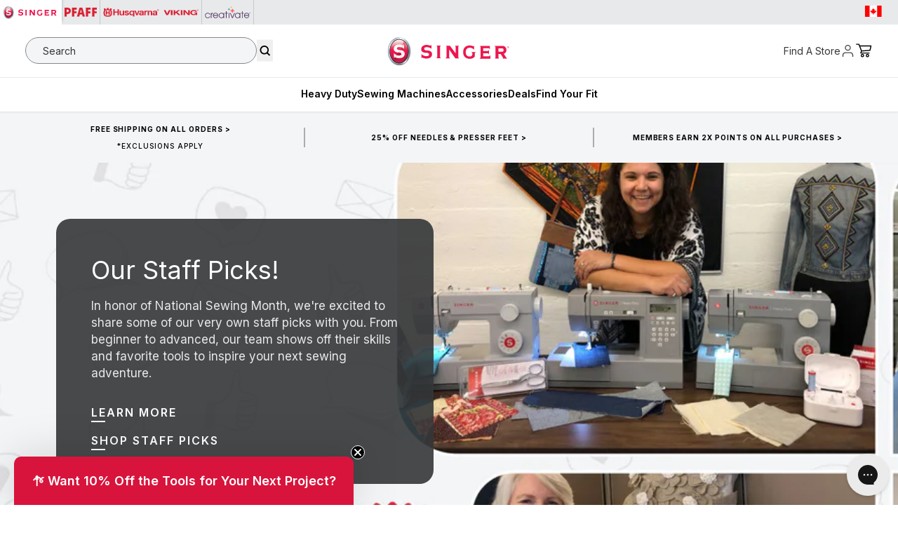

--- FILE ---
content_type: text/html; charset=utf-8
request_url: https://www.singer.com/en-ca/pages/singer-inspiration?f%5B0%5D=blog_category%3A4416
body_size: 126947
content:
<!doctype html>
<html class="no-js" lang="en">
<head>
<!-- Avoid unnecessary redirects to variant urls on product pages -->
<script>
!function(){if(!/\/products\//.test(location.pathname))return;var a=new URL(location.href).searchParams.has("variant"),b=c=>{try{var d=new URL(c+"",location.origin);return!a&&/\/products\//.test(d.pathname)&&d.searchParams.has("variant")&&d.searchParams.delete("variant"),d+""}catch{return c}};["pushState","replaceState"].map(c=>{var d=history[c];history[c]=(e,f,g)=>(g&&(g=b(g)),d.call(this,e,f,g))});var h=Location.prototype;[h.assign,h.replace].map((c,d)=>h[d?"replace":"assign"]=function(e){return c.call(this,b(e))})}();
</script>

<!-- Meta Tags -->
<meta charset="utf-8">
<!-- Preconnects & DNS Prefetch for performance -->
<link rel="preconnect" href="https://cdn.rebuyengine.com" crossorigin="">
<link rel="dns-prefetch" href="https://cdn.rebuyengine.com">

<link rel="preconnect" href="https://static.klaviyo.com" crossorigin="">
<link rel="dns-prefetch" href="https://static.klaviyo.com">

<link rel="preconnect" href="https://www.googletagmanager.com" crossorigin="">
<link rel="dns-prefetch" href="https://www.googletagmanager.com">
    <meta http-equiv="X-UA-Compatible" content="IE=edge">
    <meta name="viewport" content="width=device-width,initial-scale=1">
    <meta name="template-name" content="page">
    <meta name="theme-color" content="">


<!-- Load scripts only on non-index pages -->
   <script src="https://cdn-loyalty.yotpo.com/loader/ftCODYvTMqe5nVYXWD9zpg.js?shop=e10ad8-2.myshopify.com" defer=""></script>
  <script src="https://cdn.rebuyengine.com/onsite/js/SmartBanner.js" defer=""></script><!-- SERP - Improved Canonical URL Logic - supports product & collection metafields, strips query params-->
    
<!-- Primary Meta added 7-10-25 -->
<meta name="description" content="Find embroidery designs from mySewnet, where to take a free beginner class, and other project inspiration for all of your sewing and crafting projects.d content template">
<meta name="keywords" content="sewing machines, embroidery, quilting, Singer">

<meta property="og:site_name" content="Singer">
<meta property="og:url" content="https://www.singer.com/en-ca/pages/singer-inspiration">
<meta property="og:title" content="Embroidery Designs, Free Classes &amp; Inspiration | SINGER®">
<meta property="og:type" content="website">
<meta property="og:description" content="Find embroidery designs from mySewnet, where to take a free beginner class, and other project inspiration for all of your sewing and crafting projects.d content template"><meta property="og:image" content="http://www.singer.com/cdn/shop/files/SVP-OpenGraph.jpg?v=1708452752">
  <meta property="og:image:secure_url" content="https://www.singer.com/cdn/shop/files/SVP-OpenGraph.jpg?v=1708452752">
  <meta property="og:image:width" content="1200">
  <meta property="og:image:height" content="628"><meta name="twitter:card" content="summary_large_image">
<meta name="twitter:title" content="Embroidery Designs, Free Classes &amp; Inspiration | SINGER®">
<meta name="twitter:description" content="Find embroidery designs from mySewnet, where to take a free beginner class, and other project inspiration for all of your sewing and crafting projects.d content template">

<link rel="canonical" href="https://www.singer.com/en-ca/pages/singer-inspiration"><!-- SERP - Improved Canonical URL Logic - END -->





    

    


<script src="https://tags.pw.adn.cloud/ELSAUR/activation.js" async=""></script>
    
  
    <!--LOOMI SDK-->
<!--DO NOT EDIT-->
<link rel="preconnect" href="https://live.visually-io.com/" crossorigin="" data-em-disable="">
<link rel="dns-prefetch" href="https://live.visually-io.com/" data-em-disable="">
<script>
    (()=> {
        const env = 2;
        var store = "e10ad8-2.myshopify.com";
        var alias = store.replace(".myshopify.com", "").replaceAll("-", "_").toUpperCase();
        var jitsuKey =  "js.79558213911";
        window.loomi_ctx = {...(window.loomi_ctx || {}),storeAlias:alias,jitsuKey,env};
        
        
    
	
    })()
</script>
<link href="https://live.visually-io.com/cf/E10AD8_2.js?k=js.79558213911&e=2&s=E10AD8_2" rel="preload" as="script" data-em-disable="">
<link href="https://live.visually-io.com/cf/E10AD8_2.js?k=js.79558213911&e=2&s=E10AD8_2" rel="preload" as="script" data-em-disable="">
<link href="https://assets.visually.io/widgets/vsly-preact.min.js" rel="preload" as="script" data-em-disable="">
<script data-vsly="preact2" type="text/javascript" src="https://assets.visually.io/widgets/vsly-preact.min.js" data-em-disable=""></script>
<script type="text/javascript" src="https://live.visually-io.com/cf/E10AD8_2.js" data-em-disable=""></script>
<script type="text/javascript" src="https://live.visually-io.com/v/visually.js" data-em-disable=""></script>
<script defer="" type="text/javascript" src="https://live.visually-io.com/v/visually-a.js" data-em-disable=""></script>
<!--LOOMI SDK-->
 
    <!-- Preconnect to optimize DNS + TLS handshake -->
<link rel="preconnect" href="https://fonts.googleapis.com">
<link rel="preconnect" href="https://fonts.gstatic.com" crossorigin="">

<!-- Preload the stylesheet and load it asynchronously -->
<link rel="preload" as="style" href="https://fonts.googleapis.com/css2?family=Jost:ital,wght@0,300;0,400;0,500;0,600;0,700;1,300;1,400;1,500;1,600;1,700&family=Open+Sans:ital,wght@0,300;0,400;0,500;0,600;0,700;1,300;1,400;1,500;1,600;1,700&family=Poppins:ital,wght@0,300;0,400;0,500;0,600;0,700;1,300;1,400;1,500;1,600;1,700&family=Roboto:ital,wght@0,300;0,400;0,500;0,700;1,300;1,400;1,500;1,700&family=Inter:wght@100..900&display=swap" onload="this.onload=null;this.rel='stylesheet'">

<!-- Fallback for no-JS environments -->
<noscript>
  <link rel="stylesheet" href="https://fonts.googleapis.com/css2?family=Jost:ital,wght@0,300;0,400;0,500;0,600;0,700;1,300;1,400;1,500;1,600;1,700&family=Open+Sans:ital,wght@0,300;0,400;0,500;0,600;0,700;1,300;1,400;1,500;1,600;1,700&family=Poppins:ital,wght@0,300;0,400;0,500;0,600;0,700;1,300;1,400;1,500;1,600;1,700&family=Roboto:ital,wght@0,300;0,400;0,500;0,700;1,300;1,400;1,500;1,700&family=Inter:wght@100..900&display=swap">
</noscript>

<style data-shopify="">
  :root,
  .svp {
    --inter: 'Inter'
    , sans-serif;

    --h1: 54px;
    --h1-lineheight: 58px;
    --h2: 42px;
    --h2-lineheight: 44px;
    --h3: 36px;
    --h3-lineheight: 40px;
    --h4: 30px;
    --h4-lineheight: 32px;
    --h5: 26px;
    --h5-lineheight: 30px;
    --h6: 21px;
    --h6-lineheight: 28px;

    --h1-m: 38px;
    --h1-lineheight-m: 40px;
    --h2-m: 32px;
    --h2-lineheight-m: 34px;
    --h3-m: 28px;
    --h3-lineheight-m: 32px;
    --h4-m: 24px;
    --h4-lineheight-m: 28px;
    --h5-m: 21px;
    --h5-lineheight-m: 24px;
    --h6-m: 18px;
    --h6-lineheight-m: 24px;

    --sub-lg: 18px;
    --sub-lg-lineheight: 24px;
    --sub-base: 16px;
    --sub-base-lineheight: 22px;
    --sub-sm: 14px;
    --sub-sm-lineheight: 20px;

    --caps-lg: 16px;
    --caps-lg-lineheight: 22px;
    --caps-lg-letterspacing: 2px;
    --caps-base: 14px;
    --caps-base-lineheight: 18px;
    --caps-base-letterspacing: 2px;
    --caps-sm: 12px;
    --caps-sm-lineheight: 16px;
    --caps-sm-letterspacing: 2px;

    --body-lg: 20px;
    --body-lg-lineheight: 26px;
    --body-base: 17px;
    --body-base-lineheight: 24px;
    --body-sm: 14px;
    --body-sm-lineheight: 21px;
    --body-xs: 12px;
    --body-xs-lineheight: 18px;
  }

  .singer {
    --inter: 'Inter'
    , sans-serif;

    --h1: 58px;
    --h1-lineheight: 66px;
    --h2: 36px;
    --h2-lineheight: 46px;
    --h3: 40px;
    --h3-lineheight: 44px;
    --h4: 36px;
    --h4-lineheight: 40px;
    --h5: 32px;
    --h5-lineheight: 36px;
    --h6: 24px;
    --h6-lineheight: 28px;

    --h1-m: 40px;
    --h1-lineheight-m: 44px;
    --h2-m: 34px;
    --h2-lineheight-m: 38px;
    --h3-m: 28px;
    --h3-lineheight-m: 32px;
    --h4-m: 24px;
    --h4-lineheight-m: 28px;
    --h5-m: 20px;
    --h5-lineheight-m: 24px;
    --h6-m: 18px;
    --h6-lineheight-m: 22px;
  }

  .pfaff {
    --jost: 'Jost'
    , sans-serif;
    --open-sans: 'Open Sans'
    , sans-serif;

    --h1: 60px;
    --h1-lineheight: 70px;
    --h2: 54px;
    --h2-lineheight: 60px;
    --h3: 48px;
    --h3-lineheight: 52px;
    --h4: 36px;
    --h4-lineheight: 38px;
    --h5: 32px;
    --h5-lineheight: 34px;
    --h6: 28px;
    --h6-lineheight: 32px;

    --h1-m: 48px;
    --h1-lineheight-m: 50px;
    --h2-m: 40px;
    --h2-lineheight-m: 42px;
    --h3-m: 36px;
    --h3-lineheight-m: 38px;
    --h4-m: 32px;
    --h4-lineheight-m: 34px;
    --h5-m: 24px;
    --h5-lineheight-m: 26px;
    --h6-m: 20px;
    --h6-lineheight-m: 22px;

    --sub-lg: 20px;
    --sub-lg-lineheight: 26px;
    --sub-base: 18px;
    --sub-base-lineheight: 18px;
    --sub-sm: 16px;
    --sub-sm-lineheight: 16px;

    --body-lg: 20px;
    --body-lg-lineheight: 28px;
    --body-base: 16px;
    --body-base-lineheight: 24px;
    --body-sm: 14px;
    --body-sm-lineheight: 21px;
    --body-xs: 12px;
    --body-xs-lineheight: 18px;
  }

  .hv {
    --roboto: 'Roboto'
    , sans-serif;

    --h1: 54px;
    --h1-lineheight: 68px;
    --h2: 42px;
    --h2-lineheight: 44px;
    --h3: 36px;
    --h3-lineheight: 40px;
    --h4: 30px;
    --h4-lineheight: 32px;
    --h5: 26px;
    --h5-lineheight: 30px;
    --h6: 21px;
    --h6-lineheight: 28px;

    --h1-m: 36px;
    --h1-lineheight-m: 40px;
    --h2-m: 32px;
    --h2-lineheight-m: 34px;
    --h3-m: 28px;
    --h3-lineheight-m: 32px;
    --h4-m: 24px;
    --h4-lineheight-m: 30px;
    --h5-m: 20px;
    --h5-lineheight-m: 24px;
    --h6-m: 16px;
    --h6-lineheight-m: 26px;

    --sub-lg: 16px;
    --sub-lg-lineheight: 20px;
    --sub-base: 14px;
    --sub-base-lineheight: 22px;
    --sub-sm: 12px;
    --sub-sm-lineheight: 20px;

    --body-lg: 18px;
    --body-lg-lineheight: 26px;
    --body-base: 16px;
    --body-base-lineheight: 24px;
    --body-sm: 14px;
    --body-sm-lineheight: 21px;
    --body-xs: 12px;
    --body-xs-lineheight: 18px;
  }

  .mysewnet {
    --h1: 36px;
    --h1-lineheight: 36px;
    --h2: 48px;
    --h2-lineheight: 54px;
    --h3: 40px;
    --h3-lineheight: 48px;
    --h4: 32px;
    --h4-lineheight: 38px;
    --h5: 26px;
    --h5-lineheight: 32px;
    --h6: 22px;
    --h6-lineheight: 26px;

    --h1-m: 38px;
    --h1-lineheight-m: 40px;
    --h2-m: 34px;
    --h2-lineheight-m: 38px;
    --h3-m: 28px;
    --h3-lineheight-m: 32px;
    --h4-m: 24px;
    --h4-lineheight-m: 30px;
    --h5-m: 21px;
    --h5-lineheight-m: 25px;
    --h6-m: 18px;
    --h6-lineheight-m: 22px;

    --sub-lg: 18px;
    --sub-lg-lineheight: 24px;
    --sub-base: 16px;
    --sub-base-lineheight: 22px;
    --sub-sm: 14px;
    --sub-sm-lineheight: 20px;
  }
</style>

    <style>
  :root,
  .svp {
    --primary-1:#C8102E;
    --primary-2:#FFDBDE;
    --primary-3: transparent;
    --primary-4: transparent;
    --accent-1:#850533;
    --accent-2:#212529;
    --accent-3:#969491;
    --accent-4: transparent;
    --accent-5: transparent;
    --accent-6: transparent;
    --accent-7: transparent;

    /* Utility */
    --ada-outline: #4400FF;

    --success: #39893D;
    --success-light: #E5F1EA;
    --error: #BB2929;
    --error-light: #FFE1E1;

    /* Greyscale */
    --white: #FFFFFF;
    --black: #000000;
    --grey-1: #F4F5F7;
    --grey-2: #E8E9EB;
    --grey-3: #C6C8CC;
    --grey-4: #878A8F;
    --grey-5: #4D4F53;
    --grey-6: #343638;
    --grey-7: #232627;

  }

  .singer {
    --primary-1:#d8143c;
    --primary-2:#000000;
    --accent-1:#A10433;
    --accent-2: transparent;
    --accent-3: transparent;
  }

  .pfaff {
    --primary-1:#C8102E;
    --primary-2:#FFFFFF;
    --accent-1:#392132;
    --accent-2:#23323F;
    --accent-3:#004051;
    --accent-4:#382E2C;
    --accent-5:#8F3237;

    --error: var(--primary-1);
  }

  .hv {
    --primary-1:#d92033;
    --primary-2:#000;
    --primary-3:#FFF;
    --accent-1:#960037;
    --accent-1-light:#DBABBC;
    --accent-1-dark:#72002A;
    --accent-2:#5E2941;
    --accent-2-light:#BD97A8;
    --accent-2-dark:#410B23;
    --accent-3:#27617F;
    --accent-4:#B9D2DF;
    --accent-5:#DBE8EF;
    --accent-6:#F5F8FA;

    --error: var(--primary-1);
  }

  .mysewnet {
    --primary-1:#4D305E;
    --primary-2:#5D3078;
    --primary-3:#FFF;
    --primary-4:#000;
    --accent-1:#D55928;
    --accent-2:#C61A5A;
    --accent-3:#397297;
    --accent-4:#74A765;
  }
</style>
 
    
    


    

    
    
    


    <!-- Brand and Meta -->
    
<link rel="icon" type="image/png" href="//www.singer.com/cdn/shop/files/favicon.png?crop=center&height=32&v=1709083191&width=32"><title>
      Embroidery Designs, Free Classes &amp; Inspiration | SINGER®

        &#124; SINGER®
      </title>

        
   
    <link rel="stylesheet" href="//www.singer.com/cdn/shop/t/38/assets/mobile-flyout.css?v=111806555486728117911753901064">
<script>window.performance && window.performance.mark && window.performance.mark('shopify.content_for_header.start');</script><meta name="google-site-verification" content="zX-Ke7TtdIys7uM1oTe4x6c26ogtxkrU9JIfUII1Zjc">
<meta name="facebook-domain-verification" content="x0b7uts6xetqq7pencd7b5oowl3rwz">
<meta id="shopify-digital-wallet" name="shopify-digital-wallet" content="/79558213911/digital_wallets/dialog">
<meta name="shopify-checkout-api-token" content="ee4f71e6499ab42cab2ad047800b6a73">
<meta id="in-context-paypal-metadata" data-shop-id="79558213911" data-venmo-supported="false" data-environment="production" data-locale="en_US" data-paypal-v4="true" data-currency="CAD">
<link rel="alternate" hreflang="x-default" href="https://www.singer.com/pages/singer-inspiration">
<link rel="alternate" hreflang="en-CA" href="https://www.singer.com/en-ca/pages/singer-inspiration">
<link rel="alternate" hreflang="fr-CA" href="https://www.singer.com/fr-ca/pages/singer-inspiration">
<link rel="alternate" hreflang="en-US" href="https://www.singer.com/pages/singer-inspiration">
<link rel="alternate" hreflang="es-US" href="https://www.singer.com/es/pages/singer-inspiration">
<script async="async" src="/checkouts/internal/preloads.js?locale=en-CA"></script>
<link rel="preconnect" href="https://shop.app" crossorigin="anonymous">
<script async="async" src="https://shop.app/checkouts/internal/preloads.js?locale=en-CA&shop_id=79558213911" crossorigin="anonymous"></script>
<script id="apple-pay-shop-capabilities" type="application/json">{"shopId":79558213911,"countryCode":"US","currencyCode":"CAD","merchantCapabilities":["supports3DS"],"merchantId":"gid:\/\/shopify\/Shop\/79558213911","merchantName":"Singer","requiredBillingContactFields":["postalAddress","email","phone"],"requiredShippingContactFields":["postalAddress","email","phone"],"shippingType":"shipping","supportedNetworks":["visa","masterCard","amex","discover","elo","jcb"],"total":{"type":"pending","label":"Singer","amount":"1.00"},"shopifyPaymentsEnabled":true,"supportsSubscriptions":true}</script>
<script id="shopify-features" type="application/json">{"accessToken":"ee4f71e6499ab42cab2ad047800b6a73","betas":["rich-media-storefront-analytics"],"domain":"www.singer.com","predictiveSearch":true,"shopId":79558213911,"locale":"en"}</script>
<script>var Shopify = Shopify || {};
Shopify.shop = "e10ad8-2.myshopify.com";
Shopify.locale = "en";
Shopify.currency = {"active":"CAD","rate":"1.4118853"};
Shopify.country = "CA";
Shopify.theme = {"name":"Production | eHouse","id":165590335767,"schema_name":"SVP Worldwide","schema_version":"0.1.0","theme_store_id":null,"role":"main"};
Shopify.theme.handle = "null";
Shopify.theme.style = {"id":null,"handle":null};
Shopify.cdnHost = "www.singer.com/cdn";
Shopify.routes = Shopify.routes || {};
Shopify.routes.root = "/en-ca/";</script>
<script type="module">!function(o){(o.Shopify=o.Shopify||{}).modules=!0}(window);</script>
<script>!function(o){function n(){var o=[];function n(){o.push(Array.prototype.slice.apply(arguments))}return n.q=o,n}var t=o.Shopify=o.Shopify||{};t.loadFeatures=n(),t.autoloadFeatures=n()}(window);</script>
<script>
  window.ShopifyPay = window.ShopifyPay || {};
  window.ShopifyPay.apiHost = "shop.app\/pay";
  window.ShopifyPay.redirectState = null;
</script>
<script id="shop-js-analytics" type="application/json">{"pageType":"page"}</script>
<script defer="defer" async="" type="module" src="//www.singer.com/cdn/shopifycloud/shop-js/modules/v2/client.init-shop-cart-sync_C5BV16lS.en.esm.js"></script>
<script defer="defer" async="" type="module" src="//www.singer.com/cdn/shopifycloud/shop-js/modules/v2/chunk.common_CygWptCX.esm.js"></script>
<script type="module">
  await import("//www.singer.com/cdn/shopifycloud/shop-js/modules/v2/client.init-shop-cart-sync_C5BV16lS.en.esm.js");
await import("//www.singer.com/cdn/shopifycloud/shop-js/modules/v2/chunk.common_CygWptCX.esm.js");

  window.Shopify.SignInWithShop?.initShopCartSync?.({"fedCMEnabled":true,"windoidEnabled":true});

</script>
<script>
  window.Shopify = window.Shopify || {};
  if (!window.Shopify.featureAssets) window.Shopify.featureAssets = {};
  window.Shopify.featureAssets['shop-js'] = {"shop-cart-sync":["modules/v2/client.shop-cart-sync_ZFArdW7E.en.esm.js","modules/v2/chunk.common_CygWptCX.esm.js"],"init-fed-cm":["modules/v2/client.init-fed-cm_CmiC4vf6.en.esm.js","modules/v2/chunk.common_CygWptCX.esm.js"],"shop-button":["modules/v2/client.shop-button_tlx5R9nI.en.esm.js","modules/v2/chunk.common_CygWptCX.esm.js"],"shop-cash-offers":["modules/v2/client.shop-cash-offers_DOA2yAJr.en.esm.js","modules/v2/chunk.common_CygWptCX.esm.js","modules/v2/chunk.modal_D71HUcav.esm.js"],"init-windoid":["modules/v2/client.init-windoid_sURxWdc1.en.esm.js","modules/v2/chunk.common_CygWptCX.esm.js"],"shop-toast-manager":["modules/v2/client.shop-toast-manager_ClPi3nE9.en.esm.js","modules/v2/chunk.common_CygWptCX.esm.js"],"init-shop-email-lookup-coordinator":["modules/v2/client.init-shop-email-lookup-coordinator_B8hsDcYM.en.esm.js","modules/v2/chunk.common_CygWptCX.esm.js"],"init-shop-cart-sync":["modules/v2/client.init-shop-cart-sync_C5BV16lS.en.esm.js","modules/v2/chunk.common_CygWptCX.esm.js"],"avatar":["modules/v2/client.avatar_BTnouDA3.en.esm.js"],"pay-button":["modules/v2/client.pay-button_FdsNuTd3.en.esm.js","modules/v2/chunk.common_CygWptCX.esm.js"],"init-customer-accounts":["modules/v2/client.init-customer-accounts_DxDtT_ad.en.esm.js","modules/v2/client.shop-login-button_C5VAVYt1.en.esm.js","modules/v2/chunk.common_CygWptCX.esm.js","modules/v2/chunk.modal_D71HUcav.esm.js"],"init-shop-for-new-customer-accounts":["modules/v2/client.init-shop-for-new-customer-accounts_ChsxoAhi.en.esm.js","modules/v2/client.shop-login-button_C5VAVYt1.en.esm.js","modules/v2/chunk.common_CygWptCX.esm.js","modules/v2/chunk.modal_D71HUcav.esm.js"],"shop-login-button":["modules/v2/client.shop-login-button_C5VAVYt1.en.esm.js","modules/v2/chunk.common_CygWptCX.esm.js","modules/v2/chunk.modal_D71HUcav.esm.js"],"init-customer-accounts-sign-up":["modules/v2/client.init-customer-accounts-sign-up_CPSyQ0Tj.en.esm.js","modules/v2/client.shop-login-button_C5VAVYt1.en.esm.js","modules/v2/chunk.common_CygWptCX.esm.js","modules/v2/chunk.modal_D71HUcav.esm.js"],"shop-follow-button":["modules/v2/client.shop-follow-button_Cva4Ekp9.en.esm.js","modules/v2/chunk.common_CygWptCX.esm.js","modules/v2/chunk.modal_D71HUcav.esm.js"],"checkout-modal":["modules/v2/client.checkout-modal_BPM8l0SH.en.esm.js","modules/v2/chunk.common_CygWptCX.esm.js","modules/v2/chunk.modal_D71HUcav.esm.js"],"lead-capture":["modules/v2/client.lead-capture_Bi8yE_yS.en.esm.js","modules/v2/chunk.common_CygWptCX.esm.js","modules/v2/chunk.modal_D71HUcav.esm.js"],"shop-login":["modules/v2/client.shop-login_D6lNrXab.en.esm.js","modules/v2/chunk.common_CygWptCX.esm.js","modules/v2/chunk.modal_D71HUcav.esm.js"],"payment-terms":["modules/v2/client.payment-terms_CZxnsJam.en.esm.js","modules/v2/chunk.common_CygWptCX.esm.js","modules/v2/chunk.modal_D71HUcav.esm.js"]};
</script>
<script>(function() {
  var isLoaded = false;
  function asyncLoad() {
    if (isLoaded) return;
    isLoaded = true;
    var urls = ["\/\/cdn.shopify.com\/proxy\/b3e8cac810cbded08c382f55459c02581018823258c25abb0f7634febc8384a8\/apps.bazaarvoice.com\/deployments\/singersewing\/main_site\/production\/en_US\/bv.js?shop=e10ad8-2.myshopify.com\u0026sp-cache-control=cHVibGljLCBtYXgtYWdlPTkwMA","https:\/\/config.gorgias.chat\/bundle-loader\/01HNEBQHNGPVFJTY26XWA3B66N?source=shopify1click\u0026shop=e10ad8-2.myshopify.com","https:\/\/cdn-scripts.signifyd.com\/shopify\/script-tag.js?shop=e10ad8-2.myshopify.com","https:\/\/app.octaneai.com\/z1clj3ygljv72qah\/shopify.js?x=wBqi2rHSdBkEV1Za\u0026shop=e10ad8-2.myshopify.com","https:\/\/cdn.9gtb.com\/loader.js?g_cvt_id=aeaa04b9-2d7f-45b8-8ab4-80fc23e04bcb\u0026shop=e10ad8-2.myshopify.com","https:\/\/tools.luckyorange.com\/core\/lo.js?site-id=77035e1b\u0026shop=e10ad8-2.myshopify.com"];
    for (var i = 0; i < urls.length; i++) {
      var s = document.createElement('script');
      s.type = 'text/javascript';
      s.async = true;
      s.src = urls[i];
      var x = document.getElementsByTagName('script')[0];
      x.parentNode.insertBefore(s, x);
    }
  };
  if(window.attachEvent) {
    window.attachEvent('onload', asyncLoad);
  } else {
    window.addEventListener('load', asyncLoad, false);
  }
})();</script>
<script id="__st">var __st={"a":79558213911,"offset":-21600,"reqid":"2c586136-b049-4e36-ae2f-ce4eb0cf1605-1768724087","pageurl":"www.singer.com\/en-ca\/pages\/singer-inspiration?f%5B0%5D=blog_category%3A4416","s":"pages-141821935895","u":"9f0cdac9deb4","p":"page","rtyp":"page","rid":141821935895};</script>
<script>window.ShopifyPaypalV4VisibilityTracking = true;</script>
<script id="form-persister">!function(){'use strict';const t='contact',e='new_comment',n=[[t,t],['blogs',e],['comments',e],[t,'customer']],o='password',r='form_key',c=['recaptcha-v3-token','g-recaptcha-response','h-captcha-response',o],s=()=>{try{return window.sessionStorage}catch{return}},i='__shopify_v',u=t=>t.elements[r],a=function(){const t=[...n].map((([t,e])=>`form[action*='/${t}']:not([data-nocaptcha='true']) input[name='form_type'][value='${e}']`)).join(',');var e;return e=t,()=>e?[...document.querySelectorAll(e)].map((t=>t.form)):[]}();function m(t){const e=u(t);a().includes(t)&&(!e||!e.value)&&function(t){try{if(!s())return;!function(t){const e=s();if(!e)return;const n=u(t);if(!n)return;const o=n.value;o&&e.removeItem(o)}(t);const e=Array.from(Array(32),(()=>Math.random().toString(36)[2])).join('');!function(t,e){u(t)||t.append(Object.assign(document.createElement('input'),{type:'hidden',name:r})),t.elements[r].value=e}(t,e),function(t,e){const n=s();if(!n)return;const r=[...t.querySelectorAll(`input[type='${o}']`)].map((({name:t})=>t)),u=[...c,...r],a={};for(const[o,c]of new FormData(t).entries())u.includes(o)||(a[o]=c);n.setItem(e,JSON.stringify({[i]:1,action:t.action,data:a}))}(t,e)}catch(e){console.error('failed to persist form',e)}}(t)}const f=t=>{if('true'===t.dataset.persistBound)return;const e=function(t,e){const n=function(t){return'function'==typeof t.submit?t.submit:HTMLFormElement.prototype.submit}(t).bind(t);return function(){let t;return()=>{t||(t=!0,(()=>{try{e(),n()}catch(t){(t=>{console.error('form submit failed',t)})(t)}})(),setTimeout((()=>t=!1),250))}}()}(t,(()=>{m(t)}));!function(t,e){if('function'==typeof t.submit&&'function'==typeof e)try{t.submit=e}catch{}}(t,e),t.addEventListener('submit',(t=>{t.preventDefault(),e()})),t.dataset.persistBound='true'};!function(){function t(t){const e=(t=>{const e=t.target;return e instanceof HTMLFormElement?e:e&&e.form})(t);e&&m(e)}document.addEventListener('submit',t),document.addEventListener('DOMContentLoaded',(()=>{const e=a();for(const t of e)f(t);var n;n=document.body,new window.MutationObserver((t=>{for(const e of t)if('childList'===e.type&&e.addedNodes.length)for(const t of e.addedNodes)1===t.nodeType&&'FORM'===t.tagName&&a().includes(t)&&f(t)})).observe(n,{childList:!0,subtree:!0,attributes:!1}),document.removeEventListener('submit',t)}))}()}();</script>
<script integrity="sha256-4kQ18oKyAcykRKYeNunJcIwy7WH5gtpwJnB7kiuLZ1E=" data-source-attribution="shopify.loadfeatures" defer="defer" src="//www.singer.com/cdn/shopifycloud/storefront/assets/storefront/load_feature-a0a9edcb.js" crossorigin="anonymous"></script>
<script crossorigin="anonymous" defer="defer" src="//www.singer.com/cdn/shopifycloud/storefront/assets/shopify_pay/storefront-65b4c6d7.js?v=20250812"></script>
<script data-source-attribution="shopify.dynamic_checkout.dynamic.init">var Shopify=Shopify||{};Shopify.PaymentButton=Shopify.PaymentButton||{isStorefrontPortableWallets:!0,init:function(){window.Shopify.PaymentButton.init=function(){};var t=document.createElement("script");t.src="https://www.singer.com/cdn/shopifycloud/portable-wallets/latest/portable-wallets.en.js",t.type="module",document.head.appendChild(t)}};
</script>
<script data-source-attribution="shopify.dynamic_checkout.buyer_consent">
  function portableWalletsHideBuyerConsent(e){var t=document.getElementById("shopify-buyer-consent"),n=document.getElementById("shopify-subscription-policy-button");t&&n&&(t.classList.add("hidden"),t.setAttribute("aria-hidden","true"),n.removeEventListener("click",e))}function portableWalletsShowBuyerConsent(e){var t=document.getElementById("shopify-buyer-consent"),n=document.getElementById("shopify-subscription-policy-button");t&&n&&(t.classList.remove("hidden"),t.removeAttribute("aria-hidden"),n.addEventListener("click",e))}window.Shopify?.PaymentButton&&(window.Shopify.PaymentButton.hideBuyerConsent=portableWalletsHideBuyerConsent,window.Shopify.PaymentButton.showBuyerConsent=portableWalletsShowBuyerConsent);
</script>
<script data-source-attribution="shopify.dynamic_checkout.cart.bootstrap">document.addEventListener("DOMContentLoaded",(function(){function t(){return document.querySelector("shopify-accelerated-checkout-cart, shopify-accelerated-checkout")}if(t())Shopify.PaymentButton.init();else{new MutationObserver((function(e,n){t()&&(Shopify.PaymentButton.init(),n.disconnect())})).observe(document.body,{childList:!0,subtree:!0})}}));
</script>
<link id="shopify-accelerated-checkout-styles" rel="stylesheet" media="screen" href="https://www.singer.com/cdn/shopifycloud/portable-wallets/latest/accelerated-checkout-backwards-compat.css" crossorigin="anonymous">
<style id="shopify-accelerated-checkout-cart">
        #shopify-buyer-consent {
  margin-top: 1em;
  display: inline-block;
  width: 100%;
}

#shopify-buyer-consent.hidden {
  display: none;
}

#shopify-subscription-policy-button {
  background: none;
  border: none;
  padding: 0;
  text-decoration: underline;
  font-size: inherit;
  cursor: pointer;
}

#shopify-subscription-policy-button::before {
  box-shadow: none;
}

      </style>

<script>window.performance && window.performance.mark && window.performance.mark('shopify.content_for_header.end');</script>

    <script>
      document.documentElement.className = document.documentElement.className.replace('no-js', 'js');
      if (Shopify.designMode) {
        document.documentElement.classList.add('shopify-design-mode');
      }
    </script>
    
<script src="//www.singer.com/cdn/shop/t/38/assets/variantSwitcher.js?v=83551974639518053651762364372" defer="defer"></script>
    <link rel="stylesheet" href="//www.singer.com/cdn/shop/t/38/assets/variantSwitcher.css?v=146479060910652331511762364371">


    



  <link href="//www.singer.com/cdn/shop/t/38/assets/theme-bebff670.css" rel="stylesheet" type="text/css" media="all">





  <link rel="modulepreload" href="//www.singer.com/cdn/shop/t/38/assets/theme-11f98f13.js" as="script" crossorigin="anonymous">
  <script src="//www.singer.com/cdn/shop/t/38/assets/theme-11f98f13.js" type="module" crossorigin="anonymous"></script>
  <link href="//www.singer.com/cdn/shop/t/38/assets/theme-bebff670.css" rel="stylesheet" type="text/css" media="all">


    
    
    <script>
      try {
        const countryCode = Shopify.country;
        const currency = Shopify.currency.active;
        const currencyRate = Shopify.currency.rate;
        window.boostSdCustomParams = {
          country: countryCode,
          currency: currency,
          currency_rate: currencyRate
        };
      } catch (error) {
        //console.log(error)
      }  
    </script>
    

            

  <!-- BEGIN app block: shopify://apps/elevar-conversion-tracking/blocks/dataLayerEmbed/bc30ab68-b15c-4311-811f-8ef485877ad6 -->



<script type="module" dynamic="">
  const configUrl = "/a/elevar/static/configs/9d9175afb151652979571051ca5566a92b3a4b2c/config.js";
  const config = (await import(configUrl)).default;
  const scriptUrl = config.script_src_app_theme_embed;

  if (scriptUrl) {
    const { handler } = await import(scriptUrl);

    await handler(
      config,
      {
        cartData: {
  marketId: "75195416855",
  attributes:{},
  cartTotal: "0.0",
  currencyCode:"CAD",
  items: []
}
,
        user: {cartTotal: "0.0",
    currencyCode:"CAD",customer: {},
}
,
        isOnCartPage:false,
        collectionView:null,
        searchResultsView:null,
        productView:null,
        checkoutComplete: null
      }
    );
  }
</script>


<!-- END app block --><!-- BEGIN app block: shopify://apps/sc-easy-redirects/blocks/app/be3f8dbd-5d43-46b4-ba43-2d65046054c2 -->
    <!-- common for all pages -->
    
    
        <script src="https://cdn.shopify.com/extensions/264f3360-3201-4ab7-9087-2c63466c86a3/sc-easy-redirects-5/assets/esc-redirect-app-live-feature.js" async=""></script>
    




<!-- END app block --><!-- BEGIN app block: shopify://apps/visually-a-b-testing-cro/blocks/visually/d08aba15-0b89-475b-9f75-9c4c0ca8c3c4 --><script data-vsly="preact">
    const hasPreact = !!Array.from(document.getElementsByTagName('script')).find(x => !!['vsly-preact.min.js'].find(s => x?.src?.includes(s)) || x.getAttribute('data-vsly') === 'preact2')
    if (!hasPreact) {
        var script = document.createElement('script');
        script.src = 'https://live.visually-io.com/widgets/vsly-preact.min.js';
        document.head.appendChild(script);
    }
</script>
<script type="module">
  const env = 2
  var store = "e10ad8-2.myshopify.com";
  var alias = store.replace(".myshopify.com", "").replaceAll("-", "_").toUpperCase();
  if(!window.vsly_init){
    window.vsly_init = true
    window.vsly_app_embed = true
    import("https://live.visually-io.com/v/visually.esm.js").then(({sdk})=>{
      sdk.initialize(env, alias);
    })
    var jitsuKey =  "js.79558213911";
    window.loomi_ctx = {...(window.loomi_ctx || {}),storeAlias:alias,jitsuKey,env};
    
    
  }
</script>
<script defer="" type="module">
  const env = 2
  var store = "e10ad8-2.myshopify.com";
  var alias = store.replace(".myshopify.com", "").replaceAll("-", "_").toUpperCase();
  var jitsuKey =  "js.79558213911";
  if(!window.vsly_analytics_init) {
    window.vsly_analytics_init = true
    import("https://live.visually-io.com/v/visually-a.esm.js").then(({sdk})=> {
      sdk.initialize(jitsuKey, alias, env);
    })
  }</script>

<!-- END app block --><!-- BEGIN app block: shopify://apps/hulk-form-builder/blocks/app-embed/b6b8dd14-356b-4725-a4ed-77232212b3c3 --><!-- BEGIN app snippet: hulkapps-formbuilder-theme-ext --><script type="text/javascript">
  
  if (typeof window.formbuilder_customer != "object") {
        window.formbuilder_customer = {}
  }

  window.hulkFormBuilder = {
    form_data: {"form_Gq26K7w69ewuRvQ_BbuStg":{"uuid":"Gq26K7w69ewuRvQ_BbuStg","form_name":"Trade In Form","form_data":{"div_back_gradient_1":"#fff","div_back_gradient_2":"#fff","back_color":"#fff","form_title":"","form_submit":"Submit","after_submit":"hideAndmessage","after_submit_msg":"\u003cp\u003e\u003cstrong\u003eYour upgrade journey is officially threaded!\u0026nbsp;\u003c\/strong\u003e\u003c\/p\u003e\n\n\u003cp\u003eAn experienced member of our team will be in touch shortly with additional details to guide you through the next steps. We\u0026rsquo;re excited to help you upgrade your sewing experience!\u003c\/p\u003e\n","captcha_enable":"yes","label_style":"blockLabels","input_border_radius":"2","back_type":"transparent","input_back_color":"#fff","input_back_color_hover":"#fff","back_shadow":"none","label_font_clr":"#333333","input_font_clr":"#333333","button_align":"leftBtn","button_clr":"#fff","button_back_clr":"#da2131","button_border_radius":"2","form_width":"900px","form_border_size":"2","form_border_clr":"#da2131","form_border_radius":"1","label_font_size":"14","input_font_size":"12","button_font_size":"16","form_padding":"35","input_border_color":"#ccc","input_border_color_hover":"#ccc","btn_border_clr":"#da2131","btn_border_size":"1","form_name":"Trade In Form","":"customersupport@singer.com","form_access_message":"\u003cp\u003ePlease login to access the form\u003cbr\u003eDo not have an account? Create account\u003c\/p\u003e","form_banner_alignment":"center","banner_img_height":"35","form_description":"\u003cp style=\"font-size:20px;\"\u003eFind out what you can trade in your machine for today! No obligation quote.\u003c\/p\u003e\n","captcha_honeypot":"no","banner_img_width":"500","advance_css":".form_title_div p { font-weight: 600; color: black; }\n.form-control {\nheight:auto!important;\npadding: 12px!important;\n}\nlabel.fitText.block_label {\nfont-size:16px;\nfont-weight:500;\nletterspacing: -0.14px;\nline-height: 20px;\nmargin-bottom: 5px;\ncolor: black;\n}\n  .required-star {\n    color: #de2131;\n    margin-left: 0.25em;\n    font-weight: bold;\n  }\n.radio-list.input2.horizontal * {\n  font-size: 16px; \/* change value as needed *\/\n}","advance_js":"document.addEventListener(\"DOMContentLoaded\", () =\u003e {\n    document.querySelectorAll(\"label.fitText.block_label\").forEach(label =\u003e {\n      let text = label.textContent.trim();\n\n      if (text.endsWith(\"*\")) {\n        \/\/ Remove the last character (the built-in *)\n        let newText = text.slice(0, -1).trim();\n\n        \/\/ Replace label content with text + styled span\n        label.innerHTML = `${newText}\u003cspan class=\"required-star\"\u003e*\u003c\/span\u003e`;\n      }\n    });\n  });","formElements":[{"Conditions":{},"type":"text","position":0,"label":"Name","required":"yes","page_number":1,"halfwidth":"yes"},{"type":"email","position":1,"label":"Email","required":"yes","email_confirm":"yes","Conditions":{},"page_number":1,"halfwidth":"yes"},{"Conditions":{},"type":"radio","position":2,"label":"Machine Brand","values":"Singer®\nHusqvarna® Viking®\nPFAFF®","elementCost":{},"page_number":1,"required":"yes","customClass":"brand-options","halfwidth":"yes"},{"Conditions":{},"type":"text","position":3,"label":"Machine Model","required":"yes","page_number":1,"halfwidth":"yes"},{"Conditions":{},"type":"text","position":4,"label":"Machine Serial Number","required":"yes","page_number":1,"infoMessage":"The Serial Number can be found on the back or the underside of your machine.","halfwidth":"yes"},{"Conditions":{},"type":"select","position":5,"label":"Condition of the Machine","required":"yes","values":"Like New \/ Excellent\nGood\nFair\nPoor\nNon-Functional\nI don′t know","elementCost":{},"customID":"machine-condition","page_number":1,"halfwidth":"yes"},{"Conditions":{},"type":"image","position":6,"label":"Upload Machine Images","imageMultiple":"yes","enable_drag_and_drop":"no","imagenoMultiple":"5","page_number":1,"halfwidth":"yes"}]},"is_spam_form":false,"shop_uuid":"41wo2J9York_snNEkuD1RQ","shop_timezone":"America\/Chicago","shop_id":95063,"shop_is_after_submit_enabled":true,"shop_shopify_plan":"shopify_plus","shop_shopify_domain":"e10ad8-2.myshopify.com","shop_remove_watermark":false,"shop_created_at":"2023-11-14T13:58:51.401-06:00"}},
    shop_data: {"shop_41wo2J9York_snNEkuD1RQ":{"shop_uuid":"41wo2J9York_snNEkuD1RQ","shop_timezone":"America\/Chicago","shop_id":95063,"shop_is_after_submit_enabled":true,"shop_shopify_plan":"Shopify Plus","shop_shopify_domain":"e10ad8-2.myshopify.com","shop_created_at":"2023-11-14T13:58:51.401-06:00","is_skip_metafield":false,"shop_deleted":false,"shop_disabled":false}},
    settings_data: {"shop_settings":{"shop_customise_msgs":[],"default_customise_msgs":{"is_required":"is required","thank_you":"Thank you! The form was submitted successfully.","processing":"Processing...","valid_data":"Please provide valid data","valid_email":"Provide valid email format","valid_tags":"HTML Tags are not allowed","valid_phone":"Provide valid phone number","valid_captcha":"Please provide valid captcha response","valid_url":"Provide valid URL","only_number_alloud":"Provide valid number in","number_less":"must be less than","number_more":"must be more than","image_must_less":"Image must be less than 20MB","image_number":"Images allowed","image_extension":"Invalid extension! Please provide image file","error_image_upload":"Error in image upload. Please try again.","error_file_upload":"Error in file upload. Please try again.","your_response":"Your response","error_form_submit":"Error occur.Please try again after sometime.","email_submitted":"Form with this email is already submitted","invalid_email_by_zerobounce":"The email address you entered appears to be invalid. Please check it and try again.","download_file":"Download file","card_details_invalid":"Your card details are invalid","card_details":"Card details","please_enter_card_details":"Please enter card details","card_number":"Card number","exp_mm":"Exp MM","exp_yy":"Exp YY","crd_cvc":"CVV","payment_value":"Payment amount","please_enter_payment_amount":"Please enter payment amount","address1":"Address line 1","address2":"Address line 2","city":"City","province":"Province","zipcode":"Zip code","country":"Country","blocked_domain":"This form does not accept addresses from","file_must_less":"File must be less than 20MB","file_extension":"Invalid extension! Please provide file","only_file_number_alloud":"files allowed","previous":"Previous","next":"Next","must_have_a_input":"Please enter at least one field.","please_enter_required_data":"Please enter required data","atleast_one_special_char":"Include at least one special character","atleast_one_lowercase_char":"Include at least one lowercase character","atleast_one_uppercase_char":"Include at least one uppercase character","atleast_one_number":"Include at least one number","must_have_8_chars":"Must have 8 characters long","be_between_8_and_12_chars":"Be between 8 and 12 characters long","please_select":"Please Select","phone_submitted":"Form with this phone number is already submitted","user_res_parse_error":"Error while submitting the form","valid_same_values":"values must be same","product_choice_clear_selection":"Clear Selection","picture_choice_clear_selection":"Clear Selection","remove_all_for_file_image_upload":"Remove All","invalid_file_type_for_image_upload":"You can't upload files of this type.","invalid_file_type_for_signature_upload":"You can't upload files of this type.","max_files_exceeded_for_file_upload":"You can not upload any more files.","max_files_exceeded_for_image_upload":"You can not upload any more files.","file_already_exist":"File already uploaded","max_limit_exceed":"You have added the maximum number of text fields.","cancel_upload_for_file_upload":"Cancel upload","cancel_upload_for_image_upload":"Cancel upload","cancel_upload_for_signature_upload":"Cancel upload"},"shop_blocked_domains":[]}},
    features_data: {"shop_plan_features":{"shop_plan_features":["unlimited-forms","full-design-customization","export-form-submissions","multiple-recipients-for-form-submissions","multiple-admin-notifications","enable-captcha","unlimited-file-uploads","save-submitted-form-data","set-auto-response-message","conditional-logic","form-banner","save-as-draft-facility","include-user-response-in-admin-email","disable-form-submission","mail-platform-integration","stripe-payment-integration","pre-built-templates","create-customer-account-on-shopify","google-analytics-3-by-tracking-id","facebook-pixel-id","bing-uet-pixel-id","advanced-js","advanced-css","api-available","customize-form-message","hidden-field","restrict-from-submissions-per-one-user","utm-tracking","ratings","privacy-notices","heading","paragraph","shopify-flow-trigger","domain-setup","block-domain","address","html-code","form-schedule","after-submit-script","customize-form-scrolling","on-form-submission-record-the-referrer-url","password","duplicate-the-forms","include-user-response-in-auto-responder-email","elements-add-ons","admin-and-auto-responder-email-with-tokens","email-export","premium-support","google-analytics-4-by-measurement-id","google-ads-for-tracking-conversion","validation-field","approve-or-decline-submission","product-choice","ticket-system","emoji-feedback","multi-line-text","iamge-choice","image-display","file-upload","slack-integration","google-sheets-integration","multi-page-form","access-only-for-logged-in-users","zapier-integration","add-tags-for-existing-customers","restrict-from-submissions-per-phone-number","multi-column-text","booking","zerobounce-integration","load_form_as_popup","advanced_conditional_logic"]}},
    shop: null,
    shop_id: null,
    plan_features: null,
    validateDoubleQuotes: false,
    assets: {
      extraFunctions: "https://cdn.shopify.com/extensions/019bb5ee-ec40-7527-955d-c1b8751eb060/form-builder-by-hulkapps-50/assets/extra-functions.js",
      extraStyles: "https://cdn.shopify.com/extensions/019bb5ee-ec40-7527-955d-c1b8751eb060/form-builder-by-hulkapps-50/assets/extra-styles.css",
      bootstrapStyles: "https://cdn.shopify.com/extensions/019bb5ee-ec40-7527-955d-c1b8751eb060/form-builder-by-hulkapps-50/assets/theme-app-extension-bootstrap.css"
    },
    translations: {
      htmlTagNotAllowed: "HTML Tags are not allowed",
      sqlQueryNotAllowed: "SQL Queries are not allowed",
      doubleQuoteNotAllowed: "Double quotes are not allowed",
      vorwerkHttpWwwNotAllowed: "The words \u0026#39;http\u0026#39; and \u0026#39;www\u0026#39; are not allowed. Please remove them and try again.",
      maxTextFieldsReached: "You have added the maximum number of text fields.",
      avoidNegativeWords: "Avoid negative words: Don\u0026#39;t use negative words in your contact message.",
      customDesignOnly: "This form is for custom designs requests. For general inquiries please contact our team at info@stagheaddesigns.com",
      zerobounceApiErrorMsg: "We couldn\u0026#39;t verify your email due to a technical issue. Please try again later.",
    }

  }

  

  window.FbThemeAppExtSettingsHash = {}
  
</script><!-- END app snippet --><!-- END app block --><!-- BEGIN app block: shopify://apps/yotpo-loyalty-rewards/blocks/loader-app-embed-block/2f9660df-5018-4e02-9868-ee1fb88d6ccd -->
    <script src="https://cdn-widgetsrepository.yotpo.com/v1/loader/ftCODYvTMqe5nVYXWD9zpg" async=""></script>




<!-- END app block --><!-- BEGIN app block: shopify://apps/klaviyo-email-marketing-sms/blocks/klaviyo-onsite-embed/2632fe16-c075-4321-a88b-50b567f42507 -->












  <script async="" src="https://static.klaviyo.com/onsite/js/XHtVeu/klaviyo.js?company_id=XHtVeu"></script>
  <script>!function(){if(!window.klaviyo){window._klOnsite=window._klOnsite||[];try{window.klaviyo=new Proxy({},{get:function(n,i){return"push"===i?function(){var n;(n=window._klOnsite).push.apply(n,arguments)}:function(){for(var n=arguments.length,o=new Array(n),w=0;w<n;w++)o[w]=arguments[w];var t="function"==typeof o[o.length-1]?o.pop():void 0,e=new Promise((function(n){window._klOnsite.push([i].concat(o,[function(i){t&&t(i),n(i)}]))}));return e}}})}catch(n){window.klaviyo=window.klaviyo||[],window.klaviyo.push=function(){var n;(n=window._klOnsite).push.apply(n,arguments)}}}}();</script>

  




  <script>
    window.klaviyoReviewsProductDesignMode = false
  </script>







<!-- END app block --><!-- BEGIN app block: shopify://apps/boost-ai-search-filter/blocks/instant-search-app-embedded/7fc998ae-a150-4367-bab8-505d8a4503f7 --><script type="text/javascript">(function a(){!window.boostWidgetIntegration&&(window.boostWidgetIntegration={});const b=window.boostWidgetIntegration;!b.taeSettings&&(b.taeSettings={});const c=b.taeSettings;c.instantSearch={enabled:!0}})()</script><!-- END app block --><!-- BEGIN app block: shopify://apps/boost-ai-search-filter/blocks/boost-sd-ssr/7fc998ae-a150-4367-bab8-505d8a4503f7 --><script type="text/javascript">"use strict";(()=>{var __typeError=msg=>{throw TypeError(msg)};var __accessCheck=(obj,member,msg)=>member.has(obj)||__typeError("Cannot "+msg);var __privateGet=(obj,member,getter)=>(__accessCheck(obj,member,"read from private field"),getter?getter.call(obj):member.get(obj));var __privateAdd=(obj,member,value)=>member.has(obj)?__typeError("Cannot add the same private member more than once"):member instanceof WeakSet?member.add(obj):member.set(obj,value);var __privateSet=(obj,member,value,setter)=>(__accessCheck(obj,member,"write to private field"),setter?setter.call(obj,value):member.set(obj,value),value);var __privateMethod=(obj,member,method)=>(__accessCheck(obj,member,"access private method"),method);function mergeDeepMutate(target,...sources){if(!target)return target;if(sources.length===0)return target;const isObject=obj=>!!obj&&typeof obj==="object";const isPlainObject=obj=>{if(!isObject(obj))return false;const proto=Object.getPrototypeOf(obj);return proto===Object.prototype||proto===null};for(const source of sources){if(!source)continue;for(const key in source){const sourceValue=source[key];if(!(key in target)){target[key]=sourceValue;continue}const targetValue=target[key];if(Array.isArray(targetValue)&&Array.isArray(sourceValue)){target[key]=targetValue.concat(...sourceValue)}else if(isPlainObject(targetValue)&&isPlainObject(sourceValue)){target[key]=mergeDeepMutate(targetValue,sourceValue)}else{target[key]=sourceValue}}}return target}var _config,_dataObjects,_modules,_cachedModulesByConstructor,_status,_cachedEventListeners,_registryBlockListeners,_readyListeners,_blocks,_Application_instances,extendAppConfigFromModules_fn,extendAppConfigFromGlobalVariables_fn,initializeDataObjects_fn,resetBlocks_fn,loadModuleEventListeners_fn;var Application=class{constructor(config,dataObjects){__privateAdd(this,_Application_instances);__privateAdd(this,_config);__privateAdd(this,_dataObjects);__privateAdd(this,_modules,[]);__privateAdd(this,_cachedModulesByConstructor,new Map);__privateAdd(this,_status,"created");__privateAdd(this,_cachedEventListeners,{});__privateAdd(this,_registryBlockListeners,[]);__privateAdd(this,_readyListeners,[]);this.mode="production";this.logLevel=1;__privateAdd(this,_blocks,{});const boostWidgetIntegration=window.boostWidgetIntegration;__privateSet(this,_config,config||{logLevel:boostWidgetIntegration?.config?.logLevel,env:"production"});this.logLevel=__privateGet(this,_config).logLevel??(this.mode==="production"?2:this.logLevel);if(__privateGet(this,_config).logLevel==null){__privateGet(this,_config).logLevel=this.logLevel}__privateSet(this,_dataObjects,dataObjects||{});this.logger={debug:(...args)=>{if(this.logLevel<=0){console.debug("Boost > [DEBUG] ",...args)}},info:(...args)=>{if(this.logLevel<=1){console.info("Boost > [INFO] ",...args)}},warn:(...args)=>{if(this.logLevel<=2){console.warn("Boost > [WARN] ",...args)}},error:(...args)=>{if(this.logLevel<=3){console.error("Boost > [ERROR] ",...args)}}}}get blocks(){return __privateGet(this,_blocks)}get config(){return __privateGet(this,_config)}get dataObjects(){return __privateGet(this,_dataObjects)}get status(){return __privateGet(this,_status)}get modules(){return __privateGet(this,_modules)}bootstrap(){if(__privateGet(this,_status)==="bootstrapped"){this.logger.warn("Application already bootstrapped");return}if(__privateGet(this,_status)==="started"){this.logger.warn("Application already started");return}__privateMethod(this,_Application_instances,loadModuleEventListeners_fn).call(this);this.dispatchLifecycleEvent({name:"onBeforeAppBootstrap",payload:null});if(__privateGet(this,_config)?.customization?.app?.onBootstrap){__privateGet(this,_config).customization.app.onBootstrap(this)}__privateMethod(this,_Application_instances,extendAppConfigFromModules_fn).call(this);__privateMethod(this,_Application_instances,extendAppConfigFromGlobalVariables_fn).call(this);__privateMethod(this,_Application_instances,initializeDataObjects_fn).call(this);this.assignGlobalVariables();__privateSet(this,_status,"bootstrapped");this.dispatchLifecycleEvent({name:"onAppBootstrap",payload:null})}async initModules(){await Promise.all(__privateGet(this,_modules).map(async module=>{if(!module.shouldInit()){this.logger.info("Module not initialized",module.constructor.name,"shouldInit returned false");return}module.onBeforeModuleInit?.();this.dispatchLifecycleEvent({name:"onBeforeModuleInit",payload:{module}});this.logger.info(`Initializing ${module.constructor.name} module`);try{await module.init();this.dispatchLifecycleEvent({name:"onModuleInit",payload:{module}})}catch(error){this.logger.error(`Error initializing module ${module.constructor.name}:`,error);this.dispatchLifecycleEvent({name:"onModuleError",payload:{module,error:error instanceof Error?error:new Error(String(error))}})}}))}getModule(constructor){const module=__privateGet(this,_cachedModulesByConstructor).get(constructor);if(module&&!module.shouldInit()){return void 0}return module}getModuleByName(name){const module=__privateGet(this,_modules).find(mod=>{const ModuleClass=mod.constructor;return ModuleClass.moduleName===name});if(module&&!module.shouldInit()){return void 0}return module}registerBlock(block){if(!block.id){this.logger.error("Block id is required");return}const blockId=block.id;if(__privateGet(this,_blocks)[blockId]){this.logger.error(`Block with id ${blockId} already exists`);return}__privateGet(this,_blocks)[blockId]=block;if(window.boostWidgetIntegration.blocks){window.boostWidgetIntegration.blocks[blockId]=block}this.dispatchLifecycleEvent({name:"onRegisterBlock",payload:{block}});__privateGet(this,_registryBlockListeners).forEach(listener=>{try{listener(block)}catch(error){this.logger.error("Error in registry block listener:",error)}})}addRegistryBlockListener(listener){__privateGet(this,_registryBlockListeners).push(listener);Object.values(__privateGet(this,_blocks)).forEach(block=>{try{listener(block)}catch(error){this.logger.error("Error in registry block listener for existing block:",error)}})}removeRegistryBlockListener(listener){const index=__privateGet(this,_registryBlockListeners).indexOf(listener);if(index>-1){__privateGet(this,_registryBlockListeners).splice(index,1)}}onReady(handler){if(__privateGet(this,_status)==="started"){try{handler()}catch(error){this.logger.error("Error in ready handler:",error)}}else{__privateGet(this,_readyListeners).push(handler)}}assignGlobalVariables(){if(!window.boostWidgetIntegration){window.boostWidgetIntegration={}}Object.assign(window.boostWidgetIntegration,{TAEApp:this,config:this.config,dataObjects:__privateGet(this,_dataObjects),blocks:this.blocks})}async start(){this.logger.info("Application starting");this.bootstrap();this.dispatchLifecycleEvent({name:"onBeforeAppStart",payload:null});await this.initModules();__privateSet(this,_status,"started");this.dispatchLifecycleEvent({name:"onAppStart",payload:null});__privateGet(this,_readyListeners).forEach(listener=>{try{listener()}catch(error){this.logger.error("Error in ready listener:",error)}});if(__privateGet(this,_config)?.customization?.app?.onStart){__privateGet(this,_config).customization.app.onStart(this)}}destroy(){if(__privateGet(this,_status)!=="started"){this.logger.warn("Application not started yet");return}__privateGet(this,_modules).forEach(module=>{this.dispatchLifecycleEvent({name:"onModuleDestroy",payload:{module}});module.destroy()});__privateSet(this,_modules,[]);__privateMethod(this,_Application_instances,resetBlocks_fn).call(this);__privateSet(this,_status,"destroyed");this.dispatchLifecycleEvent({name:"onAppDestroy",payload:null})}setLogLevel(level){this.logLevel=level;this.updateConfig({logLevel:level})}loadModule(ModuleConstructor){if(!ModuleConstructor){return this}const app=this;const moduleInstance=new ModuleConstructor(app);if(__privateGet(app,_cachedModulesByConstructor).has(ModuleConstructor)){this.logger.warn(`Module ${ModuleConstructor.name} already loaded`);return app}__privateGet(this,_modules).push(moduleInstance);__privateGet(this,_cachedModulesByConstructor).set(ModuleConstructor,moduleInstance);this.logger.info(`Module ${ModuleConstructor.name} already loaded`);return app}updateConfig(newConfig){if(typeof newConfig==="function"){__privateSet(this,_config,newConfig(__privateGet(this,_config)))}else{mergeDeepMutate(__privateGet(this,_config),newConfig)}return this.config}dispatchLifecycleEvent(event){switch(event.name){case"onBeforeAppBootstrap":this.triggerEvent("onBeforeAppBootstrap",event);break;case"onAppBootstrap":this.logger.info("Application bootstrapped");this.triggerEvent("onAppBootstrap",event);break;case"onBeforeModuleInit":this.triggerEvent("onBeforeModuleInit",event);break;case"onModuleInit":this.logger.info(`Module ${event.payload.module.constructor.name} initialized`);this.triggerEvent("onModuleInit",event);break;case"onModuleDestroy":this.logger.info(`Module ${event.payload.module.constructor.name} destroyed`);this.triggerEvent("onModuleDestroy",event);break;case"onBeforeAppStart":this.triggerEvent("onBeforeAppStart",event);break;case"onAppStart":this.logger.info("Application started");this.triggerEvent("onAppStart",event);break;case"onAppDestroy":this.logger.info("Application destroyed");this.triggerEvent("onAppDestroy",event);break;case"onAppError":this.logger.error("Application error",event.payload.error);this.triggerEvent("onAppError",event);break;case"onModuleError":this.logger.error("Module error",event.payload.module.constructor.name,event.payload.error);this.triggerEvent("onModuleError",event);break;case"onRegisterBlock":this.logger.info(`Block registered with id: ${event.payload.block.id}`);this.triggerEvent("onRegisterBlock",event);break;default:this.logger.warn("Unknown lifecycle event",event);break}}triggerEvent(eventName,event){const eventListeners=__privateGet(this,_cachedEventListeners)[eventName];if(eventListeners){eventListeners.forEach(listener=>{try{if(eventName==="onRegisterBlock"&&event.payload&&"block"in event.payload){listener(event.payload.block)}else{listener(event)}}catch(error){this.logger.error(`Error in event listener for ${eventName}:`,error,"Event data:",event)}})}}};_config=new WeakMap;_dataObjects=new WeakMap;_modules=new WeakMap;_cachedModulesByConstructor=new WeakMap;_status=new WeakMap;_cachedEventListeners=new WeakMap;_registryBlockListeners=new WeakMap;_readyListeners=new WeakMap;_blocks=new WeakMap;_Application_instances=new WeakSet;extendAppConfigFromModules_fn=function(){__privateGet(this,_modules).forEach(module=>{const extendAppConfig=module.extendAppConfig;if(extendAppConfig){mergeDeepMutate(__privateGet(this,_config),extendAppConfig)}})};extendAppConfigFromGlobalVariables_fn=function(){const initializedGlobalConfig=window.boostWidgetIntegration?.config;if(initializedGlobalConfig){mergeDeepMutate(__privateGet(this,_config),initializedGlobalConfig)}};initializeDataObjects_fn=function(){__privateGet(this,_modules).forEach(module=>{const dataObject=module.dataObject;if(dataObject){mergeDeepMutate(__privateGet(this,_dataObjects),dataObject)}})};resetBlocks_fn=function(){this.logger.info("Resetting all blocks");__privateSet(this,_blocks,{})};loadModuleEventListeners_fn=function(){__privateSet(this,_cachedEventListeners,{});const eventNames=["onBeforeAppBootstrap","onAppBootstrap","onModuleInit","onModuleDestroy","onBeforeAppStart","onAppStart","onAppDestroy","onAppError","onModuleError","onRegisterBlock"];__privateGet(this,_modules).forEach(module=>{eventNames.forEach(eventName=>{const eventListener=(...args)=>{if(this.status==="bootstrapped"||this.status==="started"){if(!module.shouldInit())return}return module[eventName]?.(...args)};if(typeof eventListener==="function"){if(!__privateGet(this,_cachedEventListeners)[eventName]){__privateGet(this,_cachedEventListeners)[eventName]=[]}if(eventName==="onRegisterBlock"){__privateGet(this,_cachedEventListeners)[eventName]?.push((block=>{eventListener.call(module,block)}))}else{__privateGet(this,_cachedEventListeners)[eventName]?.push(eventListener.bind(module))}}})})};var _app;var Module=class{constructor(app){__privateAdd(this,_app);__privateSet(this,_app,app)}shouldInit(){return true}destroy(){__privateSet(this,_app,void 0)}init(){}get app(){if(!__privateGet(this,_app)){throw new Error("Module not initialized")}return Object.freeze(__privateGet(this,_app))}get extendAppConfig(){return{}}get dataObject(){return{}}};_app=new WeakMap;var _boostTAEApp;var BoostTAEAppModule=class extends Module{constructor(){super(...arguments);__privateAdd(this,_boostTAEApp,null)}get TAEApp(){const boostTAE=getBoostTAE();if(!boostTAE){throw new Error("Boost TAE is not initialized")}__privateSet(this,_boostTAEApp,boostTAE);return __privateGet(this,_boostTAEApp)}get TAEAppConfig(){return this.TAEApp.config}get TAEAppDataObjects(){return this.TAEApp.dataObjects}};_boostTAEApp=new WeakMap;var AdditionalElement=class extends BoostTAEAppModule{get extendAppConfig(){return {additionalElementSettings:Object.assign(
        {
          
            default_sort_order: {"search":"relevance","all":"manual"},
          
        }, {"customSortingList":"best-selling|price-ascending|price-descending|manual|relevance","enableCollectionSearch":false})};}};AdditionalElement.moduleName="AdditionalElement";function getShortenToFullParamMap(){const shortenUrlParamList=getBoostTAE().config?.filterSettings?.shortenUrlParamList;const map={};if(!Array.isArray(shortenUrlParamList)){return map}shortenUrlParamList.forEach(item=>{if(typeof item!=="string")return;const idx=item.lastIndexOf(":");if(idx===-1)return;const full=item.slice(0,idx).trim();const short=item.slice(idx+1).trim();if(full.length>0&&short.length>0){map[short]=full}});return map}function generateUUID(){return "xxxxxxxx-xxxx-xxxx-xxxx-xxxxxxxxxxxx".replace(/[x]/g,function(){const r=Math.random()*16|0;return r.toString(16)});}function getQueryParamByKey(key){const urlParams=new URLSearchParams(window.location.search);return urlParams.get(key)}function convertValueRequestStockStatus(v){if(typeof v==="string"){if(v==="out-of-stock")return false;return true}if(Array.isArray(v)){return v.map(_v=>{if(_v==="out-of-stock"){return false}return true})}return false}function isMobileWidth(){return window.innerWidth<576}function isTabletPortraitMaxWidth(){return window.innerWidth<991}function detectDeviceByWidth(){let result="";if(isMobileWidth()){result+="mobile|"}else{result=result.replace("mobile|","")}if(isTabletPortraitMaxWidth()){result+="tablet_portrait_max"}else{result=result.replace("tablet_portrait_max","")}return result}function getSortBy(){const{generalSettings:{collection_id=0,page="collection",default_sort_by:defaultSortBy}={},additionalElementSettings:{default_sort_order:defaultSortOrder={},customSortingList}={}}=getBoostTAE().config;const defaultSortingList=["relevance","best-selling","manual","title-ascending","title-descending","price-ascending","price-descending","created-ascending","created-descending"];const sortQueryKey=getQueryParamByKey("sort");const sortingList=customSortingList?customSortingList.split("|"):defaultSortingList;if(sortQueryKey&&sortingList.includes(sortQueryKey))return sortQueryKey;const searchPage=page==="search";const collectionPage=page==="collection";if(searchPage)sortingList.splice(sortingList.indexOf("manual"),1);const{all,search}=defaultSortOrder;if(collectionPage){if(collection_id in defaultSortOrder){return defaultSortOrder[collection_id]}else if(all){return all}else if(defaultSortBy){return defaultSortBy}}else if(searchPage){return search||"relevance"}return""}var addParamsLocale=(params={})=>{params.return_all_currency_fields=false;return{...params,currency_rate:window.Shopify?.currency?.rate,currency:window.Shopify?.currency?.active,country:window.Shopify?.country}};var getLocalStorage=key=>{try{const value=localStorage.getItem(key);if(value)return JSON.parse(value);return null}catch{return null}};var setLocalStorage=(key,value)=>{try{localStorage.setItem(key,JSON.stringify(value))}catch(error){getBoostTAE().logger.error("Error setLocalStorage",error)}};var removeLocalStorage=key=>{try{localStorage.removeItem(key)}catch(error){getBoostTAE().logger.error("Error removeLocalStorage",error)}};function roundToNearest50(num){const remainder=num%50;if(remainder>25){return num+(50-remainder)}else{return num-remainder}}function lazyLoadImages(dom){if(!dom)return;const lazyImages=dom.querySelectorAll(".boost-sd__product-image-img[loading='lazy']");lazyImages.forEach(function(img){inViewPortHandler(img.parentElement,element=>{const imgElement=element.querySelector(".boost-sd__product-image-img[loading='lazy']");if(imgElement){imgElement.removeAttribute("loading")}})})}function inViewPortHandler(elements,callback){const observer=new IntersectionObserver(function intersectionObserverCallback(entries,observer2){entries.forEach(function(entry){if(entry.isIntersecting){callback(entry.target);observer2.unobserve(entry.target)}})});if(Array.isArray(elements)){elements.forEach(element=>observer.observe(element))}else{observer.observe(elements)}}var isBadUrl=url=>{try{if(!url){url=getWindowLocation().search}const urlString=typeof url==="string"?url:url.toString();const urlParams=decodeURIComponent(urlString).split("&");let isXSSUrl=false;if(urlParams.length>0){for(let i=0;i<urlParams.length;i++){const param=urlParams[i];isXSSUrl=isBadSearchTerm(param);if(isXSSUrl)break}}return isXSSUrl}catch{return true}};var getWindowLocation=()=>{const href=window.location.href;const escapedHref=href.replace(/%3C/g,"&lt;").replace(/%3E/g,"&gt;");const rebuildHrefArr=[];for(let i=0;i<escapedHref.length;i++){rebuildHrefArr.push(escapedHref.charAt(i))}const rebuildHref=rebuildHrefArr.join("").split("&lt;").join("%3C").split("&gt;").join("%3E");let rebuildSearch="";const hrefWithoutHash=rebuildHref.replace(/#.*$/,"");if(hrefWithoutHash.split("?").length>1){rebuildSearch=hrefWithoutHash.split("?")[1];if(rebuildSearch.length>0){rebuildSearch="?"+rebuildSearch}}return{pathname:window.location.pathname,href:rebuildHref,search:rebuildSearch}};var isBadSearchTerm=term=>{if(typeof term=="string"){term=term.toLowerCase();const domEvents=["img src","script","alert","onabort","popstate","afterprint","beforeprint","beforeunload","blur","canplay","canplaythrough","change","click","contextmenu","copy","cut","dblclick","drag","dragend","dragenter","dragleave","dragover","dragstart","drop","durationchange","ended","error","focus","focusin","focusout","fullscreenchange","fullscreenerror","hashchange","input","invalid","keydown","keypress","keyup","load","loadeddata","loadedmetadata","loadstart","mousedown","mouseenter","mouseleave","mousemove","mouseover","mouseout","mouseout","mouseup","offline","online","pagehide","pageshow","paste","pause","play","playing","progress","ratechange","resize","reset","scroll","search","seeked","seeking","select","show","stalled","submit","suspend","timeupdate","toggle","touchcancel","touchend","touchmove","touchstart","unload","volumechange","waiting","wheel"];const potentialEventRegex=new RegExp(domEvents.join("=|on"));const countOpenTag=(term.match(/</g)||[]).length;const countCloseTag=(term.match(/>/g)||[]).length;const isAlert=(term.match(/alert\(/g)||[]).length;const isConsoleLog=(term.match(/console\.log\(/g)||[]).length;const isExecCommand=(term.match(/execCommand/g)||[]).length;const isCookie=(term.match(/document\.cookie/g)||[]).length;const isJavascript=(term.match(/j.*a.*v.*a.*s.*c.*r.*i.*p.*t/g)||[]).length;const isPotentialEvent=potentialEventRegex.test(term);if(countOpenTag>0&&countCloseTag>0||countOpenTag>1||countCloseTag>1||isAlert||isConsoleLog||isExecCommand||isCookie||isJavascript||isPotentialEvent){return true}}return false};var isCollectionPage=()=>{return getBoostTAE().config.generalSettings?.page==="collection"};var isSearchPage=()=>{return getBoostTAE().config.generalSettings?.page==="search"};var isCartPage=()=>{return getBoostTAE().config.generalSettings?.page==="cart"};var isProductPage=()=>{return getBoostTAE().config.generalSettings?.page==="product"};var isHomePage=()=>{return getBoostTAE().config.generalSettings?.page==="index"};var isVendorPage=()=>{return window.location.pathname.indexOf("/collections/vendors")>-1};var getCurrentPage=()=>{let currentPage="";switch(true){case isCollectionPage():currentPage="collection_page";break;case isSearchPage():currentPage="search_page";break;case isProductPage():currentPage="product_page";break;case isCartPage():currentPage="cart_page";break;case isHomePage():currentPage="home_page";break;default:break}return currentPage};var checkExistFilterOptionParam=()=>{const queryParams=new URLSearchParams(window.location.search);const shortenToFullMap=getShortenToFullParamMap();const hasShortenMap=Object.keys(shortenToFullMap).length>0;for(const[key]of queryParams.entries()){if(key.indexOf("pf_")>-1){return true}if(hasShortenMap&&shortenToFullMap[key]){return true}}return false};function getCustomerId(){return window?.__st?.cid||window?.meta?.page?.customerId||window?.ShopifyAnalytics?.meta?.page?.customerId||window?.ShopifyAnalytics?.lib?.user?.()?.traits()?.uniqToken}function isShopifyTypePage(){return window.location.pathname.indexOf("/collections/types")>-1}var _Analytics=class _Analytics extends BoostTAEAppModule{saveRequestId(type,request_id,bundles=[]){const requestIds=getLocalStorage(_Analytics.STORAGE_KEY_PRE_REQUEST_IDS)||{};requestIds[type]=request_id;if(Array.isArray(bundles)){bundles?.forEach(bundle=>{let placement="";switch(type){case"search":placement=_Analytics.KEY_PLACEMENT_BY_TYPE.search_page;break;case"suggest":placement=_Analytics.KEY_PLACEMENT_BY_TYPE.search_page;break;case"product_page_bundle":placement=_Analytics.KEY_PLACEMENT_BY_TYPE.product_page;break;default:break}requestIds[`${bundle.widgetId||""}_${placement}`]=request_id})}setLocalStorage(_Analytics.STORAGE_KEY_PRE_REQUEST_IDS,requestIds)}savePreAction(type){setLocalStorage(_Analytics.STORAGE_KEY_PRE_ACTION,type)}};_Analytics.moduleName="Analytics";_Analytics.STORAGE_KEY_PRE_REQUEST_IDS="boostSdPreRequestIds";_Analytics.STORAGE_KEY_PRE_ACTION="boostSdPreAction";_Analytics.KEY_PLACEMENT_BY_TYPE={product_page:"product_page",search_page:"search_page",instant_search:"instant_search"};var Analytics=_Analytics;var AppSettings=class extends BoostTAEAppModule{get extendAppConfig(){return {cdn:"https://cdn.boostcommerce.io",bundleUrl:"https://services.mybcapps.com/bc-sf-filter/bundles",productUrl:"https://services.mybcapps.com/bc-sf-filter/products",subscriptionUrl:"https://services.mybcapps.com/bc-sf-filter/subscribe-b2s",taeSettings:window.boostWidgetIntegration?.taeSettings||{instantSearch:{enabled:false}},generalSettings:Object.assign(
  {preview_mode:false,preview_path:"",page:"page",custom_js_asset_url:"",custom_css_asset_url:"",collection_id: 0,collection_handle:"",collection_product_count: 0,...
            {
              
              
            },collection_tags: null,current_tags: null,default_sort_by:"",swatch_extension:"png",no_image_url:"https://cdn.shopify.com/extensions/019b35a9-9a18-7934-9190-6624dad1621c/boost-fe-202/assets/boost-pfs-no-image.jpg",search_term:"",template:"page.singer-inspiration",currencies:["CAD","USD"],current_currency:"CAD",published_locales:{...
                {"en":true,"fr":false}
              },current_locale:"en"},
  {"addCollectionToProductUrl":false,"enableTrackingOrderRevenue":true}
),translation:{},...
        {
          
          
          
            translation: {"refineDesktop":"Filter","refine":"Refine By","refineMobile":"Filter","refineMobileCollapse":"Hide Filter","clear":"Clear","clearAll":"Clear All","viewMore":"View More","viewLess":"View Less","apply":"Apply","applyAll":"Apply All","close":"Close","back":"Back","showLimit":"Show","collectionAll":"All","under":"Under","above":"Above","ratingStar":"Star","ratingStars":"Stars","ratingUp":"& Up","showResult":"Show result","searchOptions":"Search Options","inCollectionSearch":"Search for products in this collection","loadPreviousPage":"Load Previous Page","loadMore":"Load more {{ amountProduct }} Products","loadMoreTotal":"{{ from }} - {{ to }} of {{ total }} Products","viewAs":"View as","listView":"List view","gridView":"Grid view","gridViewColumns":"Grid view {{count}} Columns","search":{"generalTitle":"Please enter a search term","resultHeader":"Search results for \"{{ terms }}\"","resultNumber":"Showing {{ count }} results for \"{{ terms }}\"","seeAllProducts":"See all products","resultEmpty":"🧵 Oh sew sad! We couldn’t stitch together any results for \"{{ terms }}\".{{ breakline }}But don’t worry - others are threading their needles with searches like:{{ breakline }}{{ breakline }}","resultEmptyWithSuggestion":"Sorry, nothing found for \"{{ terms }}\". Check out these items instead?","searchTotalResult":"Showing {{ count }} result","searchTotalResults":"Showing {{ count }} results","searchPanelProduct":"Products","searchPanelCollection":"Collections","searchPanelPage":"Pages","searchTipsTitle":"Try these popular searches","searchTipsContent":"Please try your search again.","noSearchResultSearchTermLabel":"Popular searches","noSearchResultProductsLabel":"Trending Products","searchBoxOnclickRecentSearchLabel":"Recent searches","searchBoxOnclickSearchTermLabel":"Popular searches","searchBoxOnclickProductsLabel":"Trending products"},"suggestion":{"viewAll":"View all {{ count }} products","didYouMean":"Did you mean: {{ terms }}","searchBoxPlaceholder":"Search","suggestQuery":"Show {{ count }} results for {{ terms }}","instantSearchSuggestionsLabel":"Popular suggestions","instantSearchCollectionsLabel":"Categories","instantSearchProductsLabel":"Products","instantSearchPagesLabel":"Blog & Pages","searchBoxOnclickRecentSearchLabel":"Recent searches","searchBoxOnclickSearchTermLabel":"Popular searches","searchBoxOnclickProductsLabel":"Trending products","noSearchResultSearchTermLabel":"Popular searches","noSearchResultProductsLabel":"Trending Products"},"error":{"noFilterResult":"Sorry, no products matched your selection","noSearchResult":"Sorry, no products matched the keyword","noProducts":"No products found in this collection","noSuggestionResult":"Sorry, nothing found for \"{{ terms }}\".","noSuggestionProducts":"Sorry, nothing found for \"{{ terms }}\"."},"recommendation":{"bundle-063088":"Personalized for you","collectionpage-800085":"Just dropped","collectionpage-036378":"Most Popular Products","cartpage-474328":"Still interested in this?","cartpage-403812":"Similar Products","bundle-655644":"Frequently Bought Together","productpage-300035":"Recently viewed","homepage-720164":"Just dropped","homepage-614557":"Best Sellers"},"productItem":{"qvBtnLabel":"Quick view","atcAvailableLabel":"Add to cart","soldoutLabel":"Sold out","productItemSale":"Sale","productItemSoldOut":"Out of Stock","viewProductBtnLabel":null,"atcSelectOptionsLabel":"Select options","amount":"","savingAmount":"Save {{saleAmount}}","swatchButtonText1":null,"swatchButtonText2":null,"swatchButtonText3":null,"inventoryInStock":null,"inventoryLowStock":null,"inventorySoldOut":null,"atcAddingToCartBtnLabel":"Adding...","atcAddedToCartBtnLabel":"Added!","atcFailedToCartBtnLabel":"Failed!"},"quickView":{"qvQuantity":"Quantity","qvViewFullDetails":"View full details","buyItNowBtnLabel":"Buy it now","qvQuantityError":"Please input quantity"},"cart":{"atcMiniCartSubtotalLabel":"Subtotal","atcMiniCartEmptyCartLabel":"Your Cart Is Currently Empty","atcMiniCartCountItemLabel":"item","atcMiniCartCountItemLabelPlural":"items","atcMiniCartShopingCartLabel":"Your cart","atcMiniCartViewCartLabel":"View cart","atcMiniCartCheckoutLabel":"Checkout"},"recentlyViewed":{"recentProductHeading":"Recently Viewed Products"},"mostPopular":{"popularProductsHeading":"Popular Products"},"perpage":{"productCountPerPage":"Display: {{count}} per page"},"productCount":{"textDescriptionCollectionHeader":null,"textDescriptionCollectionHeaderPlural":null,"textDescriptionToolbar":"{{count}} products","textDescriptionToolbarPlural":"{{count}} products","textDescriptionPagination":"Showing {{from}} - {{to}} of {{total}} products","textDescriptionPaginationPlural":"Showing {{from}} - {{to}} of {{total}} products"},"pagination":{"loadPreviousText":"Load Previous Page","loadPreviousInfiniteText":"Load Previous Page","loadMoreText":"Load More","prevText":"Previous","nextText":"Next"},"sortingList":{"sorting":"Sort by","best-selling":"Best Selling","price-ascending":"Price Low to High","price-descending":"Price High to Low","manual":"Featured","relevance":"Relevance"},"collectionHeader":{"collectionAllProduct":"Products"},"breadcrumb":{"home":"Home","collections":"Collections","pagination":"Page {{ page }} of {{totalPages}}","toFrontPage":"Back to the front page"},"sliderProduct":{"prevButton":"Previous","nextButton":"Next"},"filterOptions":{"filterOption|sGm0xPaGH|pf_v_brand":"Brand","filterOption|sGm0xPaGH|pf_pt_product_category":"Product Category","filterOption|sGm0xPaGH|pf_t_machine_category":"Machine Category","filterOption|sGm0xPaGH|pf_t_machine_type":"Machine Type","filterOption|sGm0xPaGH|pf_t_feature":"Feature","filterOption|sGm0xPaGH|pf_t_stitch_applications":"Stitch Applications","filterOption|sGm0xPaGH|pf_t_number_of_stitches":"Number of Stitches","filterOption|sGm0xPaGH|pf_mlt_special_offers":"Special Offers","filterOption|sGm0xPaGH|pf_t_fabric_type":"Fabric Type","filterOption|sGm0xPaGH|pf_p_price":"Price","filterOption|sGm0xPaGH|pf_m_::custom::color":"Color","filterOption|sGm0xPaGH|pf_st_availability":"Availability","filterOption|iliy_ymI4n|pf_v_brand":"Brand","filterOption|iliy_ymI4n|pf_pt_product_type":"Product Type","filterOption|iliy_ymI4n|pf_t_machine_category":"Machine Category","filterOption|iliy_ymI4n|pf_t_machine_type":"Machine Type","filterOption|iliy_ymI4n|pf_t_hoop_design":"Hoop Design","filterOption|iliy_ymI4n|pf_t_needle_size":"Needle Size","filterOption|iliy_ymI4n|pf_t_stabilizer_removal_type":"Stabilizer Removal Type","filterOption|iliy_ymI4n|pf_mlt_special_offers":"Special Offers","filterOption|iliy_ymI4n|pf_t_compatible_machine_type":"Compatible Machine Type","filterOption|iliy_ymI4n|pf_p_price":"Price","filterOption|iliy_ymI4n|pf_m_::custom::color":"Color","filterOption|iliy_ymI4n|pf_t_feature":"Feature","filterOption|iliy_ymI4n|pf_t_stitch_applications":"Stitch Applications","filterOption|iliy_ymI4n|pf_t_number_of_stitches":"Number of Stitches","filterOption|iliy_ymI4n|pf_t_type_of_projects":"Type of Projects","filterOption|iliy_ymI4n|pf_t_fabric_type":"Fabric Type","filterOption|iliy_ymI4n|pf_st_availability":"Availability","filterOption|XkFlUNV_I|pf_pt_accessory_category":"Accessory Category","filterOption|XkFlUNV_I|pf_t_hoop_design":"Hoop Design","filterOption|XkFlUNV_I|pf_t_needle_size":"Needle Size","filterOption|XkFlUNV_I|pf_t_stabilizer_removal_type":"Stabilizer Removal Type","filterOption|XkFlUNV_I|pf_mlt_special_offers":"Special Offers","filterOption|XkFlUNV_I|pf_p_price":"Price","filterOption|XkFlUNV_I|pf_t_compatible_machine_type":"Compatible Machine Type","filterOption|XkFlUNV_I|pf_t_fabric_type":"Fabric Type","filterOption|XkFlUNV_I|pf_t_type_of_sewing":"Type of Sewing","filterOption|XkFlUNV_I|pf_t_best_for":"Best For","filterOption|XkFlUNV_I|pf_m_::custom::color":"Color","filterOption|XkFlUNV_I|pf_st_availability":"Availability","filterOption|bGGKGxX2Fz|pf_mlt_machine_category":"Machine Category","filterOption|bGGKGxX2Fz|pf_t_machine_type":"Machine Type","filterOption|bGGKGxX2Fz|pf_mlt_special_offers":"Special Offers","filterOption|bGGKGxX2Fz|pf_p_price":"Price","filterOption|bGGKGxX2Fz|pf_t_best_for":"Best For","filterOption|bGGKGxX2Fz|pf_t_feature":"Feature","filterOption|bGGKGxX2Fz|pf_t_number_of_stitches":"Number of Stitches","filterOption|bGGKGxX2Fz|pf_t_needle_threader":"Needle Threader","filterOption|bGGKGxX2Fz|pf_t_stitch_applications":"Stitch Applications","filterOption|bGGKGxX2Fz|pf_m_::custom::color":"Color","filterOption|bGGKGxX2Fz|pf_t_fabric_type":"Fabric Type","filterOption|bGGKGxX2Fz|pf_st_availability":"Availability","filterOption|od05soS2Cz|pf_t_machine_category":"Machine Category","filterOption|od05soS2Cz|pf_t_machine_type":"Machine Type","filterOption|od05soS2Cz|pf_mlt_special_offers":"Special Offers","filterOption|od05soS2Cz|pf_p_price":"Price","filterOption|od05soS2Cz|pf_t_best_for":"Best For","filterOption|od05soS2Cz|pf_t_feature":"Feature","filterOption|od05soS2Cz|pf_t_number_of_stitches":"Number of Stitches","filterOption|od05soS2Cz|pf_t_needle_threader":"Needle Threader","filterOption|od05soS2Cz|pf_t_stitch_applications":"Stitch Applications","filterOption|od05soS2Cz|pf_m_::custom::color":"Color","filterOption|od05soS2Cz|pf_t_type_of_projects":"Type of Projects","filterOption|od05soS2Cz|pf_t_fabric_type":"Fabric Type","filterOption|od05soS2Cz|pf_t_expertise_level":"Expertise Level","filterOption|od05soS2Cz|pf_st_availability":"Availability","filterOption|6qwfv5zUXW|pf_v_brand":"Brand","filterOption|6qwfv5zUXW|pf_t_machine_category":"Machine Category","filterOption|6qwfv5zUXW|pf_t_machine_type":"Machine Type","filterOption|6qwfv5zUXW|pf_mlt_special_offers":"Special Offers","filterOption|6qwfv5zUXW|pf_p_price":"Price","filterOption|6qwfv5zUXW|pf_m_::custom::color":"Color","filterOption|6qwfv5zUXW|pf_t_feature":"Feature","filterOption|6qwfv5zUXW|pf_t_needle_threader":"Needle Threader","filterOption|6qwfv5zUXW|pf_t_stitch_applications":"Stitch Applications","filterOption|6qwfv5zUXW|pf_t_number_of_stitches":"Number of Stitches","filterOption|6qwfv5zUXW|pf_t_type_of_projects":"Type of Projects","filterOption|6qwfv5zUXW|pf_t_fabric_type":"Fabric Type","filterOption|6qwfv5zUXW|pf_t_expertise_level":"Expertise Level","filterOption|6qwfv5zUXW|pf_st_availability":"Availability","filterOption|7QNwnYwloc|pf_pt_product_type":"Product type","filterOption|7QNwnYwloc|pf_t_machine_category":"Machine Category","filterOption|7QNwnYwloc|pf_t_machine_type":"Machine Type","filterOption|7QNwnYwloc|pf_mlt_special_offers":"Special Offers","filterOption|7QNwnYwloc|pf_p_price":"Price","filterOption|7QNwnYwloc|pf_m_::custom::color":"Color","filterOption|7QNwnYwloc|pf_t_feature":"Feature","filterOption|7QNwnYwloc|pf_t_needle_threader":"Needle Threader","filterOption|7QNwnYwloc|pf_t_stitch_applications":"Stitch Applications","filterOption|7QNwnYwloc|pf_t_number_of_stitches":"Number of Stitches","filterOption|7QNwnYwloc|pf_t_type_of_projects":"Type of Projects","filterOption|7QNwnYwloc|pf_t_fabric_type":"Fabric Type","filterOption|7QNwnYwloc|pf_t_expertise_level":"Expertise Level","filterOption|7QNwnYwloc|pf_st_availability":"Availability","filterOption|BipPyIw3BN|pf_pt_accessory_category":"Accessory Category","filterOption|BipPyIw3BN|pf_mlt_special_offers":"Special Offers","filterOption|BipPyIw3BN|pf_t_hoop_design":"Hoop Design","filterOption|BipPyIw3BN|pf_t_needle_size":"Needle Size","filterOption|BipPyIw3BN|pf_t_stabilizer_removal_type":"Stabilizer Removal Type","filterOption|BipPyIw3BN|pf_t_momento_accessory_type":"Momento Accessory Type","filterOption|BipPyIw3BN|pf_p_price":"Price","filterOption|BipPyIw3BN|pf_t_compatible_machine_type":"Compatible Machine Type","filterOption|BipPyIw3BN|pf_t_fabric_type":"Fabric Type","filterOption|BipPyIw3BN|pf_t_type_of_sewing":"Type of Sewing","filterOption|BipPyIw3BN|pf_t_best_for":"Best For","filterOption|BipPyIw3BN|pf_m_::custom::color":"Color","filterOption|BipPyIw3BN|pf_st_availability":"Availability","filterOption|4UAbzqm-4A|pf_t_momento_accessory_type":"Momento Accessory Type","filterOption|4UAbzqm-4A|pf_mlt_special_offers":"Special Offers","filterOption|4UAbzqm-4A|pf_p_price":"Price","filterOption|4UAbzqm-4A|pf_m_::custom::color":"Color","filterOption|4UAbzqm-4A|pf_st_availability":"Availability","filterOption|TTajO6TV_M|pf_v_brand":"Brand","filterOption|TTajO6TV_M|pf_t_hoop_design":"Hoop Design","filterOption|TTajO6TV_M|pf_t_needle_size":"Needle Size","filterOption|TTajO6TV_M|pf_t_stabilizer_removal_type":"Stabilizer Removal Type","filterOption|TTajO6TV_M|pf_mlt_special_offers":"Special Offers","filterOption|TTajO6TV_M|pf_p_price":"Price","filterOption|TTajO6TV_M|pf_t_compatible_machine_type":"Compatible Machine Type","filterOption|TTajO6TV_M|pf_t_fabric_type":"Fabric Type","filterOption|TTajO6TV_M|pf_t_type_of_sewing":"Type of Sewing","filterOption|TTajO6TV_M|pf_t_best_for":"Best For","filterOption|TTajO6TV_M|pf_m_::custom::color":"Color","filterOption|TTajO6TV_M|pf_st_availability":"Availability","filterOption|NI8sykYbx5|pf_v_brand":"Brand","filterOption|NI8sykYbx5|pf_pt_product_type":"Product type","filterOption|NI8sykYbx5|pf_t_machine_category":"Machine Category","filterOption|NI8sykYbx5|pf_t_machine_type":"Machine Type","filterOption|NI8sykYbx5|pf_mlt_special_offers":"Special Offers","filterOption|NI8sykYbx5|pf_p_price":"Price","filterOption|NI8sykYbx5|pf_m_::custom::color":"Color","filterOption|NI8sykYbx5|pf_t_feature":"Feature","filterOption|NI8sykYbx5|pf_t_needle_threader":"Needle Threader","filterOption|NI8sykYbx5|pf_t_stitch_applications":"Stitch Applications","filterOption|NI8sykYbx5|pf_t_number_of_stitches":"Number of Stitches","filterOption|NI8sykYbx5|pf_t_type_of_projects":"Type of Projects","filterOption|NI8sykYbx5|pf_t_fabric_type":"Fabric Type","filterOption|NI8sykYbx5|pf_t_expertise_level":"Expertise Level","filterOption|NI8sykYbx5|pf_st_availability":"Availability","filterOption|JxN1V4VVva|pf_v_brand":"Brand","filterOption|JxN1V4VVva|pf_pt_accessory_category":"Accessory Category","filterOption|JxN1V4VVva|pf_t_hoop_design":"Hoop Design","filterOption|JxN1V4VVva|pf_t_needle_size":"Needle Size","filterOption|JxN1V4VVva|pf_t_stabilizer_removal_type":"Stabilizer Removal Type","filterOption|JxN1V4VVva|pf_mlt_special_offers":"Special Offers","filterOption|JxN1V4VVva|pf_p_price":"Price","filterOption|JxN1V4VVva|pf_t_compatible_machine_type":"Compatible Machine Type","filterOption|JxN1V4VVva|pf_t_fabric_type":"Fabric Type","filterOption|JxN1V4VVva|pf_t_type_of_sewing":"Type of Sewing","filterOption|JxN1V4VVva|pf_t_best_for":"Best For","filterOption|JxN1V4VVva|pf_m_::custom::color":"Color","filterOption|JxN1V4VVva|pf_st_availability":"Availability","filterOption|TaAlxYv_lj|pf_pt_product_type":"Product type","filterOption|TaAlxYv_lj|pf_v_brand":"Brand","filterOption|TaAlxYv_lj|pf_t_hoop_design":"Hoop Design","filterOption|TaAlxYv_lj|pf_t_needle_size":"Needle Size","filterOption|TaAlxYv_lj|pf_t_stabilizer_removal_type":"Stabilizer Removal Type","filterOption|TaAlxYv_lj|pf_mlt_special_offers":"Special Offers","filterOption|TaAlxYv_lj|pf_p_price":"Price","filterOption|TaAlxYv_lj|pf_t_compatible_machine_type":"Compatible Machine Type","filterOption|TaAlxYv_lj|pf_t_fabric_type":"Fabric Type","filterOption|TaAlxYv_lj|pf_t_type_of_sewing":"Type of Sewing","filterOption|TaAlxYv_lj|pf_t_best_for":"Best For","filterOption|TaAlxYv_lj|pf_m_::custom::color":"Color","filterOption|TaAlxYv_lj|pf_st_availability":"Availability","filterOption|TTajO6TV_M|pf_m_::custom::brand":"Product Brand","filterOption|TTajO6TV_M|pf_pt_category":"Category","filterOption|TTajO6TV_M|pf_m_::custom::type":"Product Type"},"predictiveBundle":{}},
          
        }
      };}};AppSettings.moduleName="AppSettings";var AssetFilesLoader=class extends BoostTAEAppModule{onAppStart(){this.loadAssetFiles();this.assetLoadingPromise("themeCSS").then(()=>{this.TAEApp.updateConfig({themeCssLoaded:true})});this.assetLoadingPromise("settingsCSS").then(()=>{this.TAEApp.updateConfig({settingsCSSLoaded:true})})}loadAssetFiles(){this.loadThemeCSS();this.loadSettingsCSS();this.loadMainScript();this.loadRTLCSS();this.loadCustomizedCSSAndScript()}loadCustomizedCSSAndScript(){const{assetFilesLoader,templateMetadata}=this.TAEAppConfig;const themeCSSLinkElement=assetFilesLoader.themeCSS.element;const settingCSSLinkElement=assetFilesLoader.settingsCSS.element;const loadResources=()=>{if(this.TAEAppConfig.assetFilesLoader.themeCSS.status!=="loaded"||this.TAEAppConfig.assetFilesLoader.settingsCSS.status!=="loaded")return;if(templateMetadata?.customizeCssUrl){this.loadCSSFile("customizedCSS")}if(templateMetadata?.customizeJsUrl){this.loadScript("customizedScript")}};themeCSSLinkElement?.addEventListener("load",loadResources);settingCSSLinkElement?.addEventListener("load",loadResources)}loadSettingsCSS(){const result=this.loadCSSFile("settingsCSS");return result}loadThemeCSS(){const result=this.loadCSSFile("themeCSS");return result}loadRTLCSS(){const rtlDetected=document.documentElement.getAttribute("dir")==="rtl";if(rtlDetected){const result=this.loadCSSFile("rtlCSS");return result}}loadMainScript(){const result=this.loadScript("mainScript");return result}loadResourceByName(name,options){if(this.TAEAppConfig.assetFilesLoader[name].element)return;const assetsState=this.TAEAppConfig.assetFilesLoader[name];const resourceType=options?.resourceType||assetsState.type;const inStagingEnv=this.TAEAppConfig.env==="staging";let url=options?.url||assetsState.url;if(!url){switch(name){case"themeCSS":url=this.TAEAppConfig.templateMetadata?.themeCssUrl||this.TAEAppConfig.fallback?.themeCssUrl;if(inStagingEnv){url+=`?v=${Date.now()}`}break;case"settingsCSS":url=this.TAEAppConfig.templateMetadata?.settingsCssUrl||this.TAEAppConfig.fallback?.settingsCssUrl;break;case"rtlCSS":{const{themeCSS}=this.TAEAppConfig.assetFilesLoader;if(themeCSS.url){const themeCssUrl=new URL(themeCSS.url);const themeCssPathWithoutFilename=themeCssUrl.pathname.split("/").slice(0,-1).join("/");const rtlCssPath=themeCssPathWithoutFilename+"/rtl.css";url=new URL(rtlCssPath,themeCssUrl.origin).href;if(inStagingEnv){url+=`?v=${Date.now()}`}}break}case"mainScript":url=`${this.TAEAppConfig.cdn}/${"widget-integration"}/${inStagingEnv?"staging":this.TAEAppConfig.templateMetadata?.themeLibVersion}/${"bc-widget-integration.js"}`;if(inStagingEnv){url+=`?v=${Date.now()}`}break;case"customizedCSS":url=this.TAEAppConfig.templateMetadata?.customizeCssUrl;break;case"customizedScript":url=this.TAEAppConfig.templateMetadata?.customizeJsUrl;break}}if(!url)return;if(resourceType==="stylesheet"){const link=document.createElement("link");link.rel="stylesheet";link.type="text/css";link.media="all";link.href=url;document.head.appendChild(link);this.TAEApp.updateConfig({assetFilesLoader:{[name]:{element:link,status:"loading",url}}});link.onload=()=>{this.TAEApp.updateConfig({assetFilesLoader:{[name]:{element:link,status:"loaded",url}}})};link.onerror=()=>{this.TAEApp.updateConfig({assetFilesLoader:{[name]:{element:link,status:"error",url}}})}}else if(resourceType==="script"){const script=document.createElement("script");script.src=url;const strategy=options?.strategy;if(strategy==="async"){script.async=true}else if(strategy==="defer"){script.defer=true}if(assetsState.module){script.type="module"}if(strategy==="async"||strategy==="defer"){const link=document.createElement("link");link.rel="preload";link.as="script";link.href=url;document.head?.appendChild(link)}document.head.appendChild(script);this.TAEApp.updateConfig({assetFilesLoader:{[name]:{element:script,status:"loading",url}}});script.onload=()=>{this.TAEApp.updateConfig({assetFilesLoader:{[name]:{element:script,status:"loaded",url}}})};script.onerror=()=>{this.TAEApp.updateConfig({assetFilesLoader:{[name]:{element:script,status:"error",url}}})};script.onprogress=()=>{this.TAEApp.updateConfig({assetFilesLoader:{[name]:{element:script,status:"loading",url}}})}}}loadCSSFile(name,url){return this.loadResourceByName(name,{url,resourceType:"stylesheet"})}loadScript(name,url,strategy){return this.loadResourceByName(name,{strategy,url,resourceType:"script"})}assetLoadingPromise(name,timeout=5e3){return new Promise((resolve,reject)=>{let timeoutNumber=null;const{assetFilesLoader}=this.TAEAppConfig;const asset=assetFilesLoader[name];if(asset.status==="loaded"){return resolve(true)}if(!asset.element){this.loadResourceByName(name)}const assetElement=this.TAEAppConfig.assetFilesLoader[name]?.element;if(!assetElement){this.TAEApp.logger.warn(`Asset ${name} not foumd`);return resolve(false)}assetElement?.addEventListener("load",()=>{if(timeoutNumber)clearTimeout(timeoutNumber);resolve(true)});assetElement?.addEventListener("error",()=>{if(timeoutNumber)clearTimeout(timeoutNumber);reject(new Error(`Failed to load asset ${name}`))});timeoutNumber=setTimeout(()=>{reject(new Error(`Timeout loading asset ${name}`))},timeout)})}get extendAppConfig(){return{themeCssLoaded:false,settingsCSSLoaded:false,assetFilesLoader:{themeCSS:{type:"stylesheet",element:null,status:"not-initialized",url:null},settingsCSS:{type:"stylesheet",element:null,status:"not-initialized",url:null},rtlCSS:{type:"stylesheet",element:null,status:"not-initialized",url:null},customizedCSS:{type:"stylesheet",element:null,status:"not-initialized",url:null},mainScript:{type:"script",element:null,status:"not-initialized",url:null},customizedScript:{type:"script",element:null,status:"not-initialized",url:null}}}}};AssetFilesLoader.moduleName="AssetFilesLoader";var B2B=class extends BoostTAEAppModule{setQueryParams(urlParams){const{b2b}=this.TAEAppConfig;if(!b2b.enabled)return;urlParams.set("company_location_id",`${b2b.current_company_id}_${b2b.current_location_id}`);const shopifyCurrencySettings=window.Shopify?.currency;if(shopifyCurrencySettings){urlParams.set("currency",shopifyCurrencySettings.active);urlParams.set("currency_rate",shopifyCurrencySettings.rate.toString())}}get extendAppConfig(){return {b2b:Object.assign({enabled:false}, 
        {
          
        }
        )};}};B2B.moduleName="B2B";var _Fallback=class _Fallback extends BoostTAEAppModule{get extendAppConfig(){return{fallback:{containerElement:".boost-sd__filter-product-list",themeCssUrl:"https://cdn.boostcommerce.io/widget-integration/theme/default/1.0.1/main.css",settingsCssUrl:"https://boost-cdn-staging.bc-solutions.net/widget-integration/theme/default/staging/default-settings.css"}}}dispatchEvent(){const enableEvent=new CustomEvent(_Fallback.EVENT_NAME);window.dispatchEvent(enableEvent)}async loadFallbackSectionFromShopify(payload){return fetch(payload.url||`${window.location.origin}/?section_id=${payload.sectionName}`).catch(error=>{this.TAEApp.logger.error("Error loading fallback section from Shopify:",error);throw error}).then(res=>res.text())}get containerElement(){const{containerElement}=this.TAEAppConfig.fallback;if(containerElement instanceof HTMLElement){return containerElement}return document.querySelector(containerElement)}async loadFilterProductFallback(){const{fallback,cdn="https://boost-cdn-prod.bc-solutions.net",templateMetadata}=this.TAEAppConfig;const customizedFallbackSettings=fallback?.customizedTemplate||templateMetadata.customizedFallback;if(customizedFallbackSettings){const{source,templateName,templateURL}=customizedFallbackSettings;switch(source){case"Shopify":{if(!templateName&&!templateURL){this.TAEApp.logger.warn("Both templateName and templateURL are undefined");return}const html=await this.loadFallbackSectionFromShopify({sectionName:templateName,url:templateURL});const container=this.containerElement;if(!container){this.TAEApp.logger.warn("Container element not found for fallback template");return}container.innerHTML=html;this.dispatchEvent();return}default:this.TAEApp.logger.warn(`Unsupported source for customized template: ${source}`);return}}const script=document.createElement("script");script.src=`${cdn}/fallback-theme/1.0.12/boost-sd-fallback-theme.js`;script.defer=true;script.onload=()=>{this.dispatchEvent()};document.body.appendChild(script)}};_Fallback.moduleName="Fallback";_Fallback.EVENT_NAME="boost-sd-enable-product-filter-fallback";var Fallback=_Fallback;var SimplifiedIntegration=class extends BoostTAEAppModule{constructor(){super(...arguments);this.ensurePlaceholder=()=>{const{simplifiedIntegration:{enabled,selectedSelector}}=this.TAEAppConfig;if(enabled&&!!selectedSelector){const container=document.querySelector(selectedSelector);this.TAEApp.logger.info(`Placeholder container found: `,container);if(container&&container instanceof HTMLElement){this.renderPlaceholder(container);this.collectionFilterModule?.initBlock()}else{this.TAEApp.logger.error(`Placeholder container not found: ${selectedSelector}. Please update the selector in Boost's app embed`)}}else if(!this.oldldSICollectionFilterContainerDetected()){this.backwardCompatibilityModule?.legacyUpdateAppStatus("ready")}}}get collectionFilterModule(){return this.TAEApp.getModule(CollectionFilter)}get backwardCompatibilityModule(){return this.TAEApp.getModule(BackwardCompatibilityV1)}get extendAppConfig(){
      
     ;return {simplifiedIntegration:{enabled:false,collectionPage:false,instantSearch:false,productListSelector:{collectionPage:[],searchPage:[]},selectedSelector:"",selectorFromMetafield:"",selectorFromAppEmbed:
            
              ""
            
             || "",allSyncedCollections:
          
            ""
          
         || {syncedCollections:[]},placeholderAdded:false,placeholder:`<!-- TEMPLATE PLACEHOLDER --><div class='boost-sd-container'><div class='boost-sd-layout boost-sd-layout--has-filter-vertical'>  <div class='boost-sd-left boost-filter-tree-column'>   <!-- TEMPLATE FILTER TREE PLACEHOLDER -->   <div id="boost-sd__filter-tree-wrapper" class="boost-sd__filter-tree-wrapper">    <div class="boost-sd__filter-tree-vertical ">     <div class="boost-sd__filter-tree-vertical-placeholder">      <div class="boost-sd__filter-tree-vertical-placeholder-item">       <span class="boost-sd__placeholder-item" style="width:80%; border-radius: 0;"></span>       <span class="boost-sd__placeholder-item" style="border-radius: 0;"></span>       <span class="boost-sd__placeholder-item" style="width:65%; border-radius: 0;"></span>       <span class="boost-sd__placeholder-item" style="width:40%; border-radius: 0;"></span>      </div>      <div class="boost-sd__filter-tree-vertical-placeholder-item">       <span class="boost-sd__placeholder-item" style="width:80%; border-radius: 0;"></span>       <span class="boost-sd__placeholder-item" style="border-radius: 0;"></span>       <span class="boost-sd__placeholder-item" style="width:65%; border-radius: 0;"></span>       <span class="boost-sd__placeholder-item" style="width:40%; border-radius: 0;"></span>      </div>      <div class="boost-sd__filter-tree-vertical-placeholder-item">       <span class="boost-sd__placeholder-item" style="width:80%; border-radius: 0;"></span>       <span class="boost-sd__placeholder-item" style="border-radius: 0;"></span>       <span class="boost-sd__placeholder-item" style="width:65%; border-radius: 0;"></span>       <span class="boost-sd__placeholder-item" style="width:40%; border-radius: 0;"></span>      </div>      <div class="boost-sd__filter-tree-vertical-placeholder-item">       <span class="boost-sd__placeholder-item" style="width:80%; border-radius: 0;"></span>       <span class="boost-sd__placeholder-item" style="border-radius: 0;"></span>       <span class="boost-sd__placeholder-item" style="width:65%; border-radius: 0;"></span>       <span class="boost-sd__placeholder-item" style="width:40%; border-radius: 0;"></span>      </div>      <div class="boost-sd__filter-tree-vertical-placeholder-item">       <span class="boost-sd__placeholder-item" style="width:80%; border-radius: 0;"></span>       <span class="boost-sd__placeholder-item" style="border-radius: 0;"></span>       <span class="boost-sd__placeholder-item" style="width:65%; border-radius: 0;"></span>       <span class="boost-sd__placeholder-item" style="width:40%; border-radius: 0;"></span>      </div>     </div>    </div>   </div>  </div>  <div class='boost-sd-right boost-product-listing-column'>   <!-- TEMPLATE TOOLBAR PLACEHOLDER-->   <div class="boost-sd__toolbar-container">    <div class="boost-sd__toolbar-inner">     <div class="boost-sd__toolbar-content">      <div class="boost-sd__toolbar boost-sd__toolbar--3_1">       <span class="boost-sd__toolbar-item boost-sd__placeholder-item" style="height: 28px; border-radius: 0;"></span>       <span class="boost-sd__toolbar-item boost-sd__placeholder-item" style="height: 28px; border-radius: 0; margin-bottom: 0"></span>       <span class="boost-sd__toolbar-item boost-sd__placeholder-item" style="height: 28px; border-radius: 0; margin-bottom: 0"></span>      </div>     </div>    </div>   </div>   <!-- TEMPLATE PRODUCT LIST PLACEHOLDER-->   <div class="boost-sd__product-list-placeholder boost-sd__product-list-placeholder--4-col">    <div class="boost-sd__product-list-placeholder-item">     <span class="boost-sd__placeholder-item" style="width: 100%; border-radius: 0;"></span>     <span class="boost-sd__placeholder-item" style="border-radius: 0;"></span>     <span class="boost-sd__placeholder-item" style="width: 80%; border-radius: 0;"></span>     <span class="boost-sd__placeholder-item" style="width: 40%; border-radius: 0;"></span>    </div>    <div class="boost-sd__product-list-placeholder-item">     <span class="boost-sd__placeholder-item" style="width: 100%; border-radius: 0;"></span>     <span class="boost-sd__placeholder-item" style="border-radius: 0;"></span>     <span class="boost-sd__placeholder-item" style="width: 80%; border-radius: 0;"></span>     <span class="boost-sd__placeholder-item" style="width: 40%; border-radius: 0;"></span>    </div>    <div class="boost-sd__product-list-placeholder-item">     <span class="boost-sd__placeholder-item" style="width: 100%; border-radius: 0;"></span>     <span class="boost-sd__placeholder-item" style="border-radius: 0;"></span>     <span class="boost-sd__placeholder-item" style="width: 80%; border-radius: 0;"></span>     <span class="boost-sd__placeholder-item" style="width: 40%; border-radius: 0;"></span>    </div>    <div class="boost-sd__product-list-placeholder-item">     <span class="boost-sd__placeholder-item" style="width: 100%; border-radius: 0;"></span>     <span class="boost-sd__placeholder-item" style="border-radius: 0;"></span>     <span class="boost-sd__placeholder-item" style="width: 80%; border-radius: 0;"></span>     <span class="boost-sd__placeholder-item" style="width: 40%; border-radius: 0;"></span>    </div>    <div class="boost-sd__product-list-placeholder-item">     <span class="boost-sd__placeholder-item" style="width: 100%; border-radius: 0;"></span>     <span class="boost-sd__placeholder-item" style="border-radius: 0;"></span>     <span class="boost-sd__placeholder-item" style="width: 80%; border-radius: 0;"></span>     <span class="boost-sd__placeholder-item" style="width: 40%; border-radius: 0;"></span>    </div>    <div class="boost-sd__product-list-placeholder-item">     <span class="boost-sd__placeholder-item" style="width: 100%; border-radius: 0;"></span>     <span class="boost-sd__placeholder-item" style="border-radius: 0;"></span>     <span class="boost-sd__placeholder-item" style="width: 80%; border-radius: 0;"></span>     <span class="boost-sd__placeholder-item" style="width: 40%; border-radius: 0;"></span>    </div>    <div class="boost-sd__product-list-placeholder-item">     <span class="boost-sd__placeholder-item" style="width: 100%; border-radius: 0;"></span>     <span class="boost-sd__placeholder-item" style="border-radius: 0;"></span>     <span class="boost-sd__placeholder-item" style="width: 80%; border-radius: 0;"></span>     <span class="boost-sd__placeholder-item" style="width: 40%; border-radius: 0;"></span>    </div>    <div class="boost-sd__product-list-placeholder-item">     <span class="boost-sd__placeholder-item" style="width: 100%; border-radius: 0;"></span>     <span class="boost-sd__placeholder-item" style="border-radius: 0;"></span>     <span class="boost-sd__placeholder-item" style="width: 80%; border-radius: 0;"></span>     <span class="boost-sd__placeholder-item" style="width: 40%; border-radius: 0;"></span>    </div>    <div class="boost-sd__product-list-placeholder-item">     <span class="boost-sd__placeholder-item" style="width: 100%; border-radius: 0;"></span>     <span class="boost-sd__placeholder-item" style="border-radius: 0;"></span>     <span class="boost-sd__placeholder-item" style="width: 80%; border-radius: 0;"></span>     <span class="boost-sd__placeholder-item" style="width: 40%; border-radius: 0;"></span>    </div>    <div class="boost-sd__product-list-placeholder-item">     <span class="boost-sd__placeholder-item" style="width: 100%; border-radius: 0;"></span>     <span class="boost-sd__placeholder-item" style="border-radius: 0;"></span>     <span class="boost-sd__placeholder-item" style="width: 80%; border-radius: 0;"></span>     <span class="boost-sd__placeholder-item" style="width: 40%; border-radius: 0;"></span>    </div>    <div class="boost-sd__product-list-placeholder-item">     <span class="boost-sd__placeholder-item" style="width: 100%; border-radius: 0;"></span>     <span class="boost-sd__placeholder-item" style="border-radius: 0;"></span>     <span class="boost-sd__placeholder-item" style="width: 80%; border-radius: 0;"></span>     <span class="boost-sd__placeholder-item" style="width: 40%; border-radius: 0;"></span>    </div>    <div class="boost-sd__product-list-placeholder-item">     <span class="boost-sd__placeholder-item" style="width: 100%; border-radius: 0;"></span>     <span class="boost-sd__placeholder-item" style="border-radius: 0;"></span>     <span class="boost-sd__placeholder-item" style="width: 80%; border-radius: 0;"></span>     <span class="boost-sd__placeholder-item" style="width: 40%; border-radius: 0;"></span>    </div>    <div class="boost-sd__product-list-placeholder-item">     <span class="boost-sd__placeholder-item" style="width: 100%; border-radius: 0;"></span>     <span class="boost-sd__placeholder-item" style="border-radius: 0;"></span>     <span class="boost-sd__placeholder-item" style="width: 80%; border-radius: 0;"></span>     <span class="boost-sd__placeholder-item" style="width: 40%; border-radius: 0;"></span>    </div>    <div class="boost-sd__product-list-placeholder-item">     <span class="boost-sd__placeholder-item" style="width: 100%; border-radius: 0;"></span>     <span class="boost-sd__placeholder-item" style="border-radius: 0;"></span>     <span class="boost-sd__placeholder-item" style="width: 80%; border-radius: 0;"></span>     <span class="boost-sd__placeholder-item" style="width: 40%; border-radius: 0;"></span>    </div>    <div class="boost-sd__product-list-placeholder-item">     <span class="boost-sd__placeholder-item" style="width: 100%; border-radius: 0;"></span>     <span class="boost-sd__placeholder-item" style="border-radius: 0;"></span>     <span class="boost-sd__placeholder-item" style="width: 80%; border-radius: 0;"></span>     <span class="boost-sd__placeholder-item" style="width: 40%; border-radius: 0;"></span>    </div>    <div class="boost-sd__product-list-placeholder-item">     <span class="boost-sd__placeholder-item" style="width: 100%; border-radius: 0;"></span>     <span class="boost-sd__placeholder-item" style="border-radius: 0;"></span>     <span class="boost-sd__placeholder-item" style="width: 80%; border-radius: 0;"></span>     <span class="boost-sd__placeholder-item" style="width: 40%; border-radius: 0;"></span>    </div>    <div class="boost-sd__product-list-placeholder-item">     <span class="boost-sd__placeholder-item" style="width: 100%; border-radius: 0;"></span>     <span class="boost-sd__placeholder-item" style="border-radius: 0;"></span>     <span class="boost-sd__placeholder-item" style="width: 80%; border-radius: 0;"></span>     <span class="boost-sd__placeholder-item" style="width: 40%; border-radius: 0;"></span>    </div>    <div class="boost-sd__product-list-placeholder-item">     <span class="boost-sd__placeholder-item" style="width: 100%; border-radius: 0;"></span>     <span class="boost-sd__placeholder-item" style="border-radius: 0;"></span>     <span class="boost-sd__placeholder-item" style="width: 80%; border-radius: 0;"></span>     <span class="boost-sd__placeholder-item" style="width: 40%; border-radius: 0;"></span>    </div>    <div class="boost-sd__product-list-placeholder-item">     <span class="boost-sd__placeholder-item" style="width: 100%; border-radius: 0;"></span>     <span class="boost-sd__placeholder-item" style="border-radius: 0;"></span>     <span class="boost-sd__placeholder-item" style="width: 80%; border-radius: 0;"></span>     <span class="boost-sd__placeholder-item" style="width: 40%; border-radius: 0;"></span>    </div>    <div class="boost-sd__product-list-placeholder-item">     <span class="boost-sd__placeholder-item" style="width: 100%; border-radius: 0;"></span>     <span class="boost-sd__placeholder-item" style="border-radius: 0;"></span>     <span class="boost-sd__placeholder-item" style="width: 80%; border-radius: 0;"></span>     <span class="boost-sd__placeholder-item" style="width: 40%; border-radius: 0;"></span>    </div>   </div>   <div class="boost-sd__pagination boost-sd__pagination--center">    <span class="boost-sd__placeholder-item" style="height: 40px; border-radius: 0;"></span>   </div>  </div></div></div><style> .boost-sd__collection-header {  width: 100%;  height: 130px;  display: block;  background: -webkit-gradient(linear,    left top,    right top,    color-stop(8%, #eee),    color-stop(18%, #e6e6e6),    color-stop(33%, #eee));  background-color: #eee;  animation: banner-place-holder-shimmer 2s linear infinite forwards; } .boost-sd__collection-header:empty {  display: block; } .boost-sd__collection-header .boost-sd__placeholder-item {  height: 130px; } @media only screen and (min-width: 992px) {  .boost-sd__collection-header,  .boost-sd__collection-header .boost-sd__placeholder-item {   height: 150px;  } } @keyframes banner-place-holder-shimmer {  0% {   background-position: -1500px 0;  }  100% {   background-position: 1500px 0;  } } .boost-sd__in-collection-search {  margin-bottom: 20px;  margin-top: 20px;  width: 100%;  max-width: 100%;  display: flex;  position: relative; } .boost-sd__in-collection-search--horizontal {  margin: 20px auto 0;  max-width: 592px; } @media only screen and (min-width: 992px) {  .boost-sd__in-collection-search {   margin-bottom: 16px;   margin-top: 16px;  } } .boost-sd__filter-tree-vertical {  margin-top: 0;  margin-right: 0; } .boost-sd__filter-tree-vertical-placeholder {  background: transparent;  width: 100%;  max-width: 100%;  display: none; } .boost-sd__filter-tree-vertical-placeholder-list {  margin: 30px 10px 0;  padding: 0;  list-style: none; } .boost-sd__filter-tree-vertical-placeholder-item {  max-width: 100%;  padding: 20px 0;  display: block; } .boost-sd__filter-tree-vertical-placeholder-item:first-child {  padding-top: 0; } .boost-sd__filter-tree-vertical-placeholder-item:not(:last-child) {  border-bottom: 1px solid #ebebeb; } .boost-sd__filter-tree-vertical-placeholder-item::before, .boost-sd__filter-tree-vertical-placeholder-item::after, { display: none; } .boost-sd__filter-tree-horizontal-placeholder {  display: none; } @media only screen and (min-width: 992px) {  .boost-sd__filter-tree-vertical {   width: 272px;  }  .boost-sd-layout .boost-sd-left .boost-sd__filter-tree-wrapper .boost-sd__filter-tree-vertical {   margin-right: 16px;   margin-left: 0;  }  .boost-sd__filter-tree-vertical-placeholder,  .boost-sd__filter-tree-horizontal-placeholder {   display: inline-block;  }  .boost-sd-layout--has-filter-horizontal {   flex-wrap: wrap;   margin-top: 0;  }  .boost-sd-layout--has-filter-horizontal .boost-sd-left,  .boost-sd-layout--has-filter-horizontal .boost-sd-right {   flex: 0 0 100%;  }  .boost-sd__filter-tree-horizontal {   width: 100%;  }  .boost-sd__filter-tree-horizontal-placeholder {   padding: 16px 0;   border-top: 1px solid #ebebeb;   width: 100%;   max-width: 100%;   background: transparent;  }  .boost-sd__filter-tree-horizontal-placeholder-list {   margin: 0;   padding: 0;   list-style: none;   border-bottom: 1px solid #e8e9eb;  }  .boost-sd__filter-tree-horizontal-placeholder-item {   border: none;   display: inline-block;   margin-right: 35px;   position: relative;  }  .boost-sd__filter-tree-horizontal-placeholder-button {   width: auto;   height: auto;   display: inline-block;   position: relative;   padding: 5px 15px 5px 0;   margin: 0;   min-height: auto;   min-width: 0;   border-radius: 0;   box-shadow: none;   background: none;   border: none;   letter-spacing: normal;   text-align: left;   cursor: pointer;  }  .boost-sd__filter-tree-horizontal-placeholder-button .boost-sd__placeholder-item {   width: 80px;   height: 10px;   display: inline-block;   margin: 0 15px 0 0;  }  .boost-sd__filter-tree-horizontal-placeholder-icon {   transform: rotate(-90deg);  } } .boost-sd__in-collection-search {  margin-bottom: 20px;  margin-top: 20px;  width: 100%;  max-width: 100%;  display: flex;  position: relative; } .boost-sd__in-collection-search--horizontal {  margin: 20px auto 0;  max-width: 592px; } @media only screen and (min-width: 992px) {  .boost-sd__in-collection-search {   margin-bottom: 16px;   margin-top: 16px;  } } .boost-sd__toolbar-container {  width: 100%;  margin-bottom: 16px; } .boost-sd__toolbar-inner {  max-width: 1216px;  margin: 0 auto; } .boost-sd__toolbar-content {  border-bottom: 1px solid #ebebeb;  border-top: 1px solid #ebebeb;  padding: 16px 0; } .boost-sd__toolbar {  align-items: center;  width: 100%;  display: flex;  flex-wrap: wrap;  column-gap: 16px;  justify-content: space-between; } .boost-sd__toolbar .boost-sd__placeholder-item {  flex-basis: 45%; } .boost-sd__toolbar .boost-sd__placeholder-item:first-child {  flex-basis: 100%;  margin-bottom: 16px; } @media only screen and (min-width: 992px) {  .boost-sd__toolbar-content {   display: flex;   align-items: center;   border-bottom: none;   padding: 16px 0 16px;   border-top: 1px solid #ebebeb;   border-bottom: 0;  }  .boost-sd__toolbar {   flex-wrap: inherit;  }  .boost-sd__toolbar .boost-sd__placeholder-item {   flex-basis: auto;  }  .boost-sd__toolbar .boost-sd__placeholder-item:first-child {   flex-basis: auto;   margin-bottom: 0;  }  .boost-sd__toolbar--3_1 .boost-sd__toolbar-item {   flex: 1;  }  .boost-sd__toolbar--3_1 .boost-sd__toolbar-item:nth-child(2) {   justify-content: center;  }  .boost-sd__toolbar--3_1 .boost-sd__toolbar-item:nth-child(3) {   justify-content: end;  } } .boost-sd__product-list-placeholder {  gap: 16px;  margin-bottom: 32px;  flex-wrap: wrap;  width: 100%;  display: flex; } .boost-sd__product-list-placeholder--1-col .boost-sd__product-list-placeholder-item {  width: 100%; } .boost-sd__product-list-placeholder--2-col .boost-sd__product-list-placeholder-item, .boost-sd__product-list-placeholder--3-col .boost-sd__product-list-placeholder-item, .boost-sd__product-list-placeholder--4-col .boost-sd__product-list-placeholder-item, .boost-sd__product-list-placeholder--5-col .boost-sd__product-list-placeholder-item, .boost-sd__product-list-placeholder--6-col .boost-sd__product-list-placeholder-item {  width: calc(50% - 8px); } .boost-sd__product-list-placeholder .boost-sd__product-list-placeholder-item .boost-sd__placeholder-item:first-child {  height: 222px; } .boost-sd__pagination {  padding-top: 10px;  padding-bottom: 10px;  justify-content: center;  align-items: center;  display: flex; } @media only screen and (min-width: 576px) {  .boost-sd__product-list-placeholder {   gap: 32px;   margin-bottom: 64px;  }  .boost-sd__product-list-placeholder--3-col .boost-sd__product-list-placeholder-item,  .boost-sd__product-list-placeholder--4-col .boost-sd__product-list-placeholder-item,  .boost-sd__product-list-placeholder--5-col .boost-sd__product-list-placeholder-item,  .boost-sd__product-list-placeholder--6-col .boost-sd__product-list-placeholder-item {   width: calc(33.3333333333% - (32px - 32px / 3));  } } @media only screen and (min-width: 992px) {  .boost-sd__product-list-placeholder .boost-sd__placeholder-item:not(:last-child) {   margin-bottom: 8px;  }  .boost-sd__product-list-placeholder .boost-sd__placeholder-item:first-child {   margin-bottom: 16px;  }  .boost-sd__product-list-placeholder--3-col .boost-sd__product-list-placeholder-item .boost-sd__placeholder-item:first-child {   height: 382px;  }  .boost-sd__product-list-placeholder--4-col .boost-sd__product-list-placeholder-item .boost-sd__placeholder-item:first-child {   height: 275px;  }  .boost-sd__product-list-placeholder--5-col .boost-sd__product-list-placeholder-item .boost-sd__placeholder-item:first-child {   height: 215px;  }  .boost-sd__product-list-placeholder--6-col .boost-sd__product-list-placeholder-item .boost-sd__placeholder-item:first-child {   height: 175px;  }  .boost-sd__product-list-placeholder--3-col .boost-sd__product-list-placeholder-item {   width: calc(33.3333333333% - (32px - 32px / 3));  }  .boost-sd__product-list-placeholder--4-col .boost-sd__product-list-placeholder-item {   width: calc(25% - (32px - 32px / 4));  }  .boost-sd__product-list-placeholder--5-col .boost-sd__product-list-placeholder-item {   width: calc(20% - (32px - 32px / 5));  }  .boost-sd__product-list-placeholder--6-col .boost-sd__product-list-placeholder-item {   width: calc(16.6666667% - (32px - 32px / 6));  } } .boost-sd-container * {  box-sizing: border-box; } .boost-sd__placeholder-item {  background: rgba(0, 0, 0, 0.07);  border-radius: 50rem;  min-width: 50px;  max-width: 100%;  height: 20px;  animation: 2s infinite place-holder-animation;  display: inline-block; } .boost-sd__placeholder-item:empty {  display: block; } .boost-sd__placeholder-item:not(:last-child) {  margin-bottom: 18px; } .boost-sd-layout {  margin: 20px auto 0; } .boost-sd-left {  position: relative; } .boost-sd-layout .boost-sd-right {  width: 100%;  margin-bottom: 20px; } @keyframes place-holder-animation {  0% {   opacity: 1;  }  50% {   opacity: 0.5;  }  100% {   opacity: 1;  } } @media only screen and (min-width: 992px) {  .boost-sd-layout {   display: flex;   max-width: 1216px;  }  .boost-sd-layout .boost-sd-right {   flex: auto;   max-width: 100%;  } }</style>`,isOnboarding:JSON.parse(
            
              ""
            
           || "false"),neededToHideElements:[]}};}init(){const app=this.TAEApp;const simplifiedIntegration=this.TAEAppConfig.simplifiedIntegration;const{templateMetadata:{integratedTheme={}}}=this.TAEAppConfig;const themeId=window.Shopify?.theme?.id;if(!themeId){app.logger.warn("Theme ID is missing");return}const themeIntegration=integratedTheme[themeId];if(!themeIntegration||Object.keys(themeIntegration).length===0){app.logger.warn("Theme is not integrated with SimplifiedIntegration flow");return}const{collectionPage=false,searchPage=false,instantSearch=false,productListSelector={}}=themeIntegration;const{page:currentPage,collection_id:collectionId=0}=this.TAEAppConfig.generalSettings;const isCollectionPage2=currentPage==="collection";const isSearchPage2=currentPage==="search";if(simplifiedIntegration.isOnboarding){const isCollectionSynced=this.checkSyncedCollection(collectionId);if(!isCollectionSynced){return}}if(isCollectionPage2&&collectionPage||isSearchPage2&&searchPage){const{collectionPage:collectionPageSelectors=[],searchPage:searchPageSelectors=[]}=productListSelector;const selectors=isCollectionPage2?collectionPageSelectors:searchPageSelectors;if(selectors.length===0){this.app.logger.warn("empty selectors");return}const elements=selectors.slice(0,-1);const mainElement=selectors[selectors.length-1];const selector=simplifiedIntegration.selectorFromAppEmbed||mainElement;simplifiedIntegration.neededToHideElements=elements;simplifiedIntegration.selectorFromMetafield=mainElement;simplifiedIntegration.selectedSelector=selector;if(selector){const intervalId=setInterval(()=>{const container=document.querySelector(selector);if(container){this.renderPlaceholder(container);clearInterval(intervalId)}},50)}this.TAEApp.updateConfig({simplifiedIntegration:{...simplifiedIntegration,...themeIntegration,enabled:true}})}if(instantSearch){this.setupISW()}}onAppStart(){document.addEventListener("DOMContentLoaded",()=>{this.ensurePlaceholder()})}oldldSICollectionFilterContainerDetected(){const productFilterBlock=document.querySelector(".boost-sd__filter-product-list");return!!productFilterBlock}checkSyncedCollection(collectionId){const{simplifiedIntegration}=this.TAEAppConfig;const{allSyncedCollections:{syncedCollections}}=simplifiedIntegration;const currentCollectionSynced=syncedCollections?.includes(collectionId);const collectionAllSynced=collectionId===0&&syncedCollections?.length>0;if(!currentCollectionSynced&&!collectionAllSynced){this.TAEApp.logger.warn("collection not synced -> fallback original theme");return false}return true}renderPlaceholder(originalContainer){const{simplifiedIntegration}=this.TAEAppConfig;const placeholder=simplifiedIntegration?.placeholder||"";const placeholderAdded=simplifiedIntegration?.placeholderAdded||false;const neededToHideElements=simplifiedIntegration?.neededToHideElements||[];const selectedSelector=simplifiedIntegration?.selectedSelector||"";if(placeholderAdded){this.TAEApp.logger.warn("placeholder already added");return}originalContainer.style.display="none";this.hideNeededElements();const newProductFilterDiv=document.createElement("div");newProductFilterDiv.innerHTML=placeholder||"";newProductFilterDiv.className="boost-sd__filter-product-list boost-sd__placeholder-product-filter-tree";originalContainer.insertAdjacentElement("afterend",newProductFilterDiv);if(simplifiedIntegration){simplifiedIntegration.placeholderAdded=true;if(neededToHideElements&&selectedSelector){neededToHideElements.push(selectedSelector)}}}hideNeededElements(){const{simplifiedIntegration:{neededToHideElements}}=this.TAEAppConfig;if(neededToHideElements&&neededToHideElements.length>0){this.hideElements(neededToHideElements)}}removePlaceholder(){const{simplifiedIntegration:{placeholderAdded}}=this.TAEAppConfig;if(placeholderAdded){const placeholder=document.querySelector(".boost-sd__placeholder-product-filter-tree");if(placeholder instanceof HTMLElement){placeholder.remove()}}}hideElements(elements){if(!Array.isArray(elements))return;elements.forEach(element=>{const el=document.querySelector(element);if(el instanceof HTMLElement){el.style.display="none"}})}setupISW(){this.TAEApp.updateConfig({taeSettings:{instantSearch:{enabled:true}}})}};SimplifiedIntegration.moduleName="SimplifiedIntegration";var _CollectionFilter=class _CollectionFilter extends BoostTAEAppModule{constructor(){super(...arguments);this.initBlock=async()=>{const filterDom=document.querySelector(".boost-sd__filter-product-list:not(.boost-sd__filter-product-list--ready)");if(!filterDom){this.app.logger.error("Filter DOM not found");this.backwardCompatibilityV1Module?.legacyUpdateAppStatus("ready");return}const appConfig=this.TAEAppConfig;const{customization}=appConfig;if(typeof customization?.filter?.beforeRender==="function"){customization.filter.beforeRender()}const filterDomId=`${this.widgetId}-${generateUUID()}`;filterDom?.classList?.add("boost-sd__filter-product-list--ready");filterDom.id=filterDomId;const urlParams=this.prepareFilterAPIQueryParams();const response=await this.filterAPI(urlParams);const block={id:filterDomId,document:filterDom,widgetId:this.widgetId,defaultSort:urlParams.get("sort")||"",defaultParams:this.filterAPIDefaultParams,filterTree:{options:[]},dynamicBundles:[]};const backwardCompatibilityV1=this.backwardCompatibilityV1Module;backwardCompatibilityV1?.legacyAssignDefaultBlockAttributes(block,filterDom,"filter");const{html,bundles}=response;if(bundles){block.dynamicBundles=bundles}if(response.filter){response.filter.options=this.updateValuesOptions(response.filter.options);block.filterTree=response.filter}try{await Promise.all([this.assetFileLoaderModule?.assetLoadingPromise("themeCSS"),this.assetFileLoaderModule?.assetLoadingPromise("settingsCSS")])}catch{}if(html){filterDom.innerHTML=html}block.cache={[urlParams.toString()]:{...response,timestamp:new Date().getTime()}};this.TAEApp.registerBlock(block);this.saveFilterAPIResponseAnalyticData(response?.meta?.rid,response.bundles);this.syncAppConfigWithFilterAPIResponse(response);this.block=block;this.backwardCompatibilityV1Module?.legacyUpdateAppStatus("ready")}}get backwardCompatibilityV1Module(){return this.TAEApp.getModule(BackwardCompatibilityV1)}get b2bModule(){return this.TAEApp.getModule(B2B)}get fallbackModule(){return this.TAEApp.getModule(Fallback)}get simplifiedIntegrationModule(){return this.TAEApp.getModule(SimplifiedIntegration)}get analyticModule(){return this.TAEApp.getModule(Analytics)}get assetFileLoaderModule(){return this.TAEApp.getModule(AssetFilesLoader)}get extendAppConfig(){return {filterUrl:"https://services.mybcapps.com/bc-sf-filter/filter",filterSettings:Object.assign({swatch_extension:"png",...
        {
          
            swatch_settings: {"beige":{"name":"beige","type":"one_color","colorCodes":["#F5F5DC"],"imageUrl":""},"black":{"name":"black","type":"one_color","colorCodes":["#000000"],"imageUrl":""},"blue":{"name":"blue","type":"one_color","colorCodes":["#0000FF"],"imageUrl":""},"brown":{"name":"brown","type":"one_color","colorCodes":["#A52A2A"],"imageUrl":""},"gold":{"name":"gold","type":"one_color","colorCodes":["#FFD700"],"imageUrl":""},"gray":{"name":"gray","type":"one_color","colorCodes":["#808080"],"imageUrl":""},"green":{"name":"green","type":"one_color","colorCodes":["#008000"],"imageUrl":""},"multi":{"name":"multi","type":"image","colorCodes":[],"imageUrl":"https:\/\/cdn.shopify.com\/s\/files\/1\/0795\/5821\/3911\/files\/2519.jpg?v=1756460445"},"orange":{"name":"orange","type":"one_color","colorCodes":["#FF8000"],"imageUrl":""},"pink":{"name":"pink","type":"one_color","colorCodes":["#FFC0CB"],"imageUrl":""},"purple":{"name":"purple","type":"one_color","colorCodes":["#800080"],"imageUrl":""},"red":{"name":"red","type":"one_color","colorCodes":["#FF0000"],"imageUrl":""},"silver":{"name":"silver","type":"one_color","colorCodes":["#C0C0C0"],"imageUrl":""},"transparent":{"name":"transparent","type":"image","colorCodes":[],"imageUrl":"https:\/\/cdn.shopify.com\/s\/files\/1\/0795\/5821\/3911\/files\/transparant.jpg?v=1757658848"},"white":{"name":"white","type":"one_color","colorCodes":["#FFFFFF"],"imageUrl":""}},
          
        }}, {"showFilterOptionCount":true,"showRefineBy":true,"showOutOfStockOption":false,"showSingleOption":false,"keepToggleState":true,"showLoading":false,"activeScrollToTop":true,"productAndVariantAvailable":false,"availableAfterFiltering":false,"changeMobileButtonLabel":false,"sortingAvailableFirst":true,"showVariantImageBasedOnSelectedFilter":"","isShortenUrlParam":true,"style":{"filterTitleTextColor":"","filterTitleFontSize":14,"filterTitleFontWeight":600,"filterTitleFontTransform":"capitalize","filterTitleFontFamily":"","filterOptionTextColor":"rgba(10||10||10||1)","filterOptionFontSize":10,"filterOptionFontFamily":"","filterMobileButtonTextColor":"","filterMobileButtonFontSize":"","filterMobileButtonFontWeight":"","filterMobileButtonFontTransform":"","filterMobileButtonFontFamily":"","filterMobileButtonBackgroundColor":""},"filterLayout":"vertical","filterTreeMobileStyle":"style2","filterTreeVerticalStyle":"style-default","filterTreeHorizontalStyle":"style1","stickyFilterOnDesktop":true,"stickyFilterOnMobile":false,"shortenUrlParamList":["pf_v_brand:brand","pf_t_product_type:product_type","pf_pt_product_category:product_category","pf_p_price:price","pf_st_availability:availability","pf_opt_color:color","pf_pt_machine_category:machine_category","pf_t_best_for:best_for","pf_t_machine_type:machine_type","pf_t_feature:feature","pf_t_number_of_stitches:number_of_stitches","pf_t_needle_threader:needle_threader","pf_t_stitch_applications:stitch_applications","pf_m_::custom::color:color1","pf_pt_accessory_category:accessory_category","pf_st_stock_status:stock_status","pf_pt_product_type:product_type1","pf_pt_accessory_type:accessory_type","pf_t_type_of_sewing:type_of_sewing","pf_t_fabric_type:fabric_type","pf_t_needle_size:needle_size","pf_t_projects:projects","pf_t_expertise_level:expertise_level","pf_t_type_of_projects:type_of_projects","pf_t_machine_category:machine_category1","pf_t_special_offers:special_offers","pf_t_compatible_machine_type:compatible_machine_type","pf_t_deal_type:deal_type","pf_mlt_offer:offer","pf_mlt_deals:deals","pf_t_hoop_design:hoop_design","pf_t_removal_type:removal_type","pf_mlt_multi_level_tags:multi_level_tags","pf_mlt_machine_category:machine_category2","pf_mlt_special_offers:special_offers1","pf_st_availibility:availibility","pf_t_accessory_type:accessory_type1","pf_pc_product_category:product_category1","pf_opt_pack_size:pack_size","pf_ps_percent_sale:percent_sale","pf_t_stabilizer_removal_type:stabilizer_removal_type","pf_t_momento_accessory_type:momento_accessory_type","pf_c_collection:collection","pf_opt_machine_foot_style:machine_foot_style","pf_m_::custom::brand:brand1","pf_pt_category:category","pf_m_::custom::type:type1"]})};}get apiEndpoint(){const{filterUrl,searchUrl}=this.app.config;const urlParams=new URLSearchParams(window.location.search);const searchQuery=urlParams.get("q");return isSearchPage()||searchQuery?searchUrl:filterUrl}get widgetId(){const{templateMetadata,generalSettings}=this.TAEAppConfig;const currentPage=generalSettings?.page||"collection";const widgetName=currentPage==="collection"?"collectionFilters":"searchPage";const widgetId=templateMetadata[widgetName]||"default";return widgetId}get filterAPIDefaultParams(){const{shop,templateSettings,templateMetadata,generalSettings,templateId,simplifiedIntegration}=this.TAEAppConfig;const historyParams=this.getHistoryParams();const productPerPage=typeof templateSettings?.themeSettings?.productList?.productsPerPage==="number"?templateSettings.themeSettings.productList.productsPerPage:16;const savedLimit=getLocalStorage(_CollectionFilter.LIMIT);const limit=savedLimit&&!isNaN(Number(savedLimit))?Number(savedLimit):productPerPage;const widgetId=this.widgetId;const isMobileViewport=isMobileWidth();const viewportWidth=window.innerWidth;const showFilterTreeByDefault=templateSettings?.filterSettings?.filterLayout==="vertical"&&templateSettings?.filterSettings?.filterTreeVerticalStyle==="style-default"?true:false;const productPerRow=isMobileViewport?templateSettings?.themeSettings?.productList?.productsPerRowOnMobile||2:templateSettings?.themeSettings?.productList?.productsPerRowOnDesktop||3;const productImageMaxWidth=isMobileViewport?viewportWidth/productPerRow:viewportWidth/(productPerRow+(showFilterTreeByDefault?1:0));const deviceTypeByViewportWidth=detectDeviceByWidth();return {_:"pf",t:Date.now().toString(),sid:generateUUID(),shop:shop.domain,page:Number(historyParams?.page||1),limit,sort:historyParams?.sort||getSortBy(),locale:generalSettings.current_locale,event_type:"init",pg:getCurrentPage(),build_filter_tree:true,collection_scope:generalSettings.collection_id||"0",money_format:shop.money_format,money_format_with_currency:shop.money_format_with_currency,widgetId,viewAs:`grid--${isMobileWidth()?templateSettings?.themeSettings?.productList?.productsPerRowOnMobile||2:templateSettings?.themeSettings?.productList?.productsPerRowOnDesktop||3}`,device:deviceTypeByViewportWidth,first_load:true,productImageWidth:roundToNearest50(productImageMaxWidth),productPerRow,widget_updated_at:templateMetadata?.updatedAt,templateId,current_locale:(window?.Shopify?.routes?.root||"/")?.replace(/\/$/,""),simplifiedIntegration:simplifiedIntegration.enabled||false,customer_id:getCustomerId(),...addParamsLocale()};}syncAppConfigWithFilterAPIResponse(res){const{shop}=this.TAEAppConfig;if(res.meta?.money_format){shop.money_format=res.meta.money_format}if(res.meta?.money_format_with_currency){shop.money_format_with_currency=res.meta.money_format_with_currency}if(res.meta?.currency){shop.currency=res.meta.currency}this.app.updateConfig({shop});this.backwardCompatibilityV1Module?.legacyUpdateAppStatus("ready")}prepareFilterAPIQueryParams(){const{generalSettings,filterSettings,customization}=this.TAEAppConfig;const paramsHistory=this.getHistoryParams();const defaultParams=this.filterAPIDefaultParams;const urlParams=new URLSearchParams;Object.entries(defaultParams).forEach(([key,value])=>{urlParams.set(key,value!==void 0?value.toString():"")});urlParams.set("search_no_result",Object.keys(paramsHistory?.paramMap||{}).length===0?"true":"false");if(paramsHistory?.paramMap){Object.keys(paramsHistory.paramMap).forEach(key=>{paramsHistory.paramMap[key].forEach(v=>urlParams.append(`${key}[]`,key.startsWith(`${defaultParams._}_st_`)?convertValueRequestStockStatus(v).toString():v))})}const searchParams=new URLSearchParams(window.location.search);const searchQuery=searchParams.get("q");if(searchQuery){if(isVendorPage())urlParams.set("vendor",searchQuery);else if(isShopifyTypePage())urlParams.set("product_type",searchQuery);else urlParams.set("q",searchQuery);if(isCollectionPage()){urlParams.set("incollection_search","true");urlParams.set("event_type","incollection_search")}this.setSearchQueryParamsWithSuggetion(urlParams)}if(generalSettings.collection_tags?.length){generalSettings.collection_tags.forEach(tag=>{urlParams.append("tag[]",tag)})}if(filterSettings.sortingAvailableFirst){urlParams.set("sort_first","available")}const availableAfterFiltering=filterSettings?.availableAfterFiltering;const productAndVariantAvailable=filterSettings?.productAndVariantAvailable;const hasFilterParams=Array.from(urlParams.keys()).some(key=>key.startsWith("pf_"));const showAvailable=!availableAfterFiltering&&productAndVariantAvailable?"true":availableAfterFiltering?hasFilterParams?"true":"false":"false";urlParams.set("product_available",showAvailable);urlParams.set("variant_available",showAvailable);this.b2bModule?.setQueryParams(urlParams);if(customization?.filter?.customizedAPIParams){const{customizedAPIParams}=customization.filter;Object.entries(customizedAPIParams).forEach(([key,value])=>{urlParams.set(key,value)})}return urlParams}setSearchQueryParamsWithSuggetion(params){const SUGGESTION_DATA="boostSDSuggestionData";const CLICK_SUGGESTION_TERM="boostSDClickSuggestionTerm";const term=getLocalStorage(CLICK_SUGGESTION_TERM);if(!term)return;const suggestionData=getLocalStorage(SUGGESTION_DATA);if(!suggestionData)return;params.set("query",suggestionData.query);params.set("parent_request_id",suggestionData.id);params.set("suggestion",term);params.set("item_rank",(suggestionData.suggestions.findIndex(item=>item===term)+1).toString());removeLocalStorage(CLICK_SUGGESTION_TERM);removeLocalStorage(SUGGESTION_DATA)}saveFilterAPIResponseAnalyticData(reqId,bundles){const type=isSearchPage()?"search":"filter";const analytic=this.analyticModule;if(reqId){analytic?.saveRequestId(type,reqId);if(bundles){analytic?.saveRequestId(type,reqId,bundles)}}analytic?.savePreAction(type)}formatPercentSaleLabel(to,from=0){let label="";if(!from){label=`under ${to}%`}else if(!to){label=`above ${from}%`}else{label=`${from}% - ${to}%`}return label}updateValuesOptions(options){if(!Array.isArray(options))return options;return options.map(option=>{if(option.filterType==="percent_sale"){option.values=option.values?.map(item=>{item.key=item.key.replace("*-",":").replace("-*",":").replace("-",":");item.label=this.formatPercentSaleLabel(item.to,item.from);return item})}return option})}async filterAPI(params){const appConfig=this.TAEAppConfig;const queryString=params.toString();const response=await fetch(`${this.apiEndpoint}?${queryString}`,{method:"GET"});const HTTP_STATUS_NEED_FALLBACK=[404,413,403,500];if(HTTP_STATUS_NEED_FALLBACK.includes(response.status)){if(appConfig.simplifiedIntegration?.enabled){const simplifiedIntegration=this.simplifiedIntegrationModule;simplifiedIntegration?.hideNeededElements();simplifiedIntegration?.removePlaceholder()}else{this.fallbackModule?.loadFilterProductFallback()}}return response.json()}getHistoryParams(){const url=new URL(window.location.href);const isXSS=isBadUrl(url);if(isXSS){window.location.href=window.location.pathname;return}const rawSearch=url.search;const FILTER_HISTORY_PREFIX="pf_";const DEFAULT_SEPARATOR=",";const REGEX_ESCAPE_PATTERN=/[.*+?^${}()|[\]\\]/g;const{searchParams}=url;const sort=searchParams.get("sort");const page=searchParams.get("page");const paramMap={};const shortenToFullMap=getShortenToFullParamMap();const separator=this.TAEAppConfig.customization?.filter?.customizedAPIParams?.multipleValueSeparator||DEFAULT_SEPARATOR;const escapedSeparator=separator.replace(REGEX_ESCAPE_PATTERN,"\\$&");const encodedSeparator=encodeURIComponent(separator);const escapedEncodedSeparator=encodedSeparator.replace(REGEX_ESCAPE_PATTERN,"\\$&");const splitRegex=new RegExp(`${escapedSeparator}|${escapedEncodedSeparator}`);for(const key of searchParams.keys()){let actualKey=key;let values;if(shortenToFullMap[key]){actualKey=shortenToFullMap[key];const escapedKey=key.replace(REGEX_ESCAPE_PATTERN,"\\$&");const matchResult=rawSearch.match(new RegExp(`[?&]${escapedKey}=([^&]+)`));const rawVal=matchResult?matchResult[1]:"";const parts=rawVal.split(splitRegex);values=parts.map(p=>decodeURIComponent(p.replace(/\+/g," ")))}else{values=searchParams.getAll(key)}if(actualKey.startsWith(FILTER_HISTORY_PREFIX)&&!paramMap[actualKey]){if(actualKey==="pf_tag"){paramMap.tag=values}else{paramMap[actualKey]=values}}}return{paramMap,sort,page}}};_CollectionFilter.moduleName="CollectionFilter";_CollectionFilter.LIMIT="boostSDLimit";_CollectionFilter.LIMIT_SETTING="boostSDLimitSetting";var CollectionFilter=_CollectionFilter;var BackwardCompatibilityV1=class extends BoostTAEAppModule{shouldInit(){const{templateMetadata:{themeLibVersion}={}}=this.TAEAppConfig;if(!themeLibVersion)return true;const feLibMajorVersion=themeLibVersion.split(".")[0];return Number(feLibMajorVersion)<=1}get collectionFilterModule(){return this.TAEApp.getModule(CollectionFilter)}init(){window.boostSDTaeUtils={lazyLoadImages,inViewPortHandler,initCollectionFilter:()=>{setTimeout(()=>{this.collectionFilterModule?.initBlock()})}}}onAppStart(){const app=this.TAEApp;const{env}=this.TAEAppConfig;const mergedCustomizedFilterParams={...(this.TAEAppConfig.customization?.filter?.customizedAPIParams || {}),...(window.boostSdCustomParams || {})};this.TAEApp.updateConfig(config=>{config.customization={...config.customization,filter:{...config.customization?.filter,customizedAPIParams:mergedCustomizedFilterParams}};return config});window.boostSdCustomParams=mergedCustomizedFilterParams;Object.assign(window.boostWidgetIntegration,{generalSettings:{...this.TAEAppConfig.generalSettings,templateId:this.TAEAppConfig.templateId},simplifiedIntegration:this.TAEAppConfig.simplifiedIntegration,taeSettings:this.TAEAppConfig.taeSettings,env,app:{[env]:{customization:{},...this.TAEAppConfig,...window.boostWidgetIntegration.app?.[env]}},customization:{...this.TAEAppConfig.customization,filter:{...this.TAEAppConfig.customization?.filter,customizedAPIParams:mergedCustomizedFilterParams}},regisCustomization:function(fc,scope){if(typeof fc==="function"&&fc.name&&!scope){const functionName=fc.name;window.boostWidgetIntegration.app[env].customization[functionName]=fc}else if(typeof fc==="function"&&fc.name&&scope){window.boostWidgetIntegration.app[env].customization[scope]=window.boostWidgetIntegration.app[env].customization[scope]||{};const functionName=fc.name;window.boostWidgetIntegration.app[env].customization[scope][functionName]=fc}else{app.logger.error("Invalid function or function does not have a name.")}}});Object.assign(window,{boostSDData:this.TAEAppDataObjects})}onBeforeAppStart(){Object.assign(window,{boostWidgetIntegration:{...window.boostWidgetIntegration,status:"initializing"}})}legacyUpdateAppStatus(status){Object.assign(window.boostWidgetIntegration,{status})}legacyIsUsingRecommendationAppV3(){return window.boostSDAppConfig?.themeInfo?.taeFeatures?.recommendation==="installed"}legacyInitRecommendationWidgets(widgets){window.boostWidgetIntegration.app[this.TAEAppConfig.env].recommendationWidgets=widgets}legacyAssignDefaultBlockAttributes(block,blockDOM,blockType){const{templateSettings}=this.app.config;Object.assign(block,{widgetInfo:templateSettings,templateSettings,app:window.boostWidgetIntegration.app?.[this.app.config.env],document:blockDOM,id:blockDOM.id||block.id,blockType:blockType||"filter"});if(!("widgetId"in block)){Object.assign(block,{widgetId:blockDOM.id||block.id})}}};BackwardCompatibilityV1.moduleName="BackwardCompatibilityV1";var BackInStock=class extends BoostTAEAppModule{constructor(){super(...arguments);this.initBlock=()=>{const bisDom=document.createElement("div");bisDom.id="bc-bis";bisDom.className="boost-sd__bis";bisDom.style.display="none";document.body.appendChild(bisDom);this.block={id:"bc-bis",document:bisDom};this.backwardCompatibilityV1Module?.legacyAssignDefaultBlockAttributes(this.block,bisDom,"backInStock");this.TAEApp.registerBlock(this.block)}}get extendAppConfig(){return {klaviyoBISUrl:"https://a.klaviyo.com/client/back-in-stock-subscriptions",backInStock:Object.assign(
  {enabled:false,productSettings:{},displaySettings:{},isTurbo:false},
  {"enabled":false,"productSettings":{"hideOnSpecificCollection":{"collectionIds":[]},"hideOnSpecificTag":{"tags":[]}},"displaySettings":{"button":{"type":"floating","buttonText":"Notify me when available.","textColor":"#ffffff","backgroundColor":"#000000"},"signUpForm":{"header":"Notify me","description":"Get a notification as soon as this product is back in stock by signing up below","buttonText":"Notify me when available","textColor":"#ffffff","backgroundColor":"#000000"},"confirmationMessage":{"show":true,"message":"We will notify you when the item is available.","textColor":"#FFFFFF","iconColor":"#FFFFFF","backgroundColor":"#00A47C"}},"isTurbo":true,"notificationSettings":{"emailProvider":"boost","automatic":true}}
)};}get backwardCompatibilityV1Module(){return this.TAEApp.getModule(BackwardCompatibilityV1)}onModuleInit(){document.addEventListener("DOMContentLoaded",this.initBlock)}onModuleDestroy(){document.removeEventListener("DOMContentLoaded",this.initBlock)}};BackInStock.moduleName="BackInStock";var Cart=class extends BoostTAEAppModule{constructor(){super(...arguments);this.initBlock=()=>{this.block={id:"cart",document:document.body};this.backwardCompatibilityModule?.legacyAssignDefaultBlockAttributes(this.block,this.block.document,"cart");this.TAEApp.registerBlock(this.block)}}get extendAppConfig(){return{customization:{cart:{}}}}get backwardCompatibilityModule(){return this.TAEApp.getModule(BackwardCompatibilityV1)}onModuleInit(){document.addEventListener("DOMContentLoaded",this.initBlock)}onMouduleDestroy(){document.removeEventListener("DOMContentLoaded",this.initBlock)}};Cart.moduleName="Cart";var PreOrder=class extends BoostTAEAppModule{constructor(){super(...arguments);this.initBlock=()=>{const preOrderDom=document.querySelector(".boost-sd__preOrder-container");const{customization,template}=this.TAEAppConfig;if(typeof customization?.preOrder?.beforeRender==="function"){customization.preOrder.beforeRender()}if(!preOrderDom){return}if(typeof template?.preOrderPlaceholder==="string"){preOrderDom.innerHTML=template.preOrderPlaceholder}this.block={id:preOrderDom.id||"bc-pre-order",document:preOrderDom};this.backwardCompatibilityV1Module?.legacyAssignDefaultBlockAttributes(this.block,preOrderDom,"preOrder");this.TAEApp.registerBlock(this.block)}}get extendAppConfig(){return{customization:{preOrder:{}}}}get backwardCompatibilityV1Module(){return this.TAEApp.getModule(BackwardCompatibilityV1)}onModuleInit(){document.addEventListener("DOMContentLoaded",this.initBlock)}onModuleDestroy(){document.removeEventListener("DOMContentLoaded",this.initBlock)}};PreOrder.moduleName="PreOrder";var PredictiveBundle=class extends BoostTAEAppModule{constructor(){super(...arguments);this.initBlock=()=>{const predictiveBundleDom=document.querySelector(".boost-sd-widget-predictive-bundle");if(!predictiveBundleDom){return}this.block={id:predictiveBundleDom.id||"bc-predictive-bundle",document:predictiveBundleDom};this.backwardCompatibilityV1Module?.legacyAssignDefaultBlockAttributes(this.block,predictiveBundleDom,"predictiveBundle");this.TAEApp.registerBlock(this.block)}}get backwardCompatibilityV1Module(){return this.TAEApp.getModule(BackwardCompatibilityV1)}onModuleInit(){document.addEventListener("DOMContentLoaded",this.initBlock)}onModuleDestroy(){document.removeEventListener("DOMContentLoaded",this.initBlock)}};PredictiveBundle.moduleName="PredictiveBundle";var Recommendation=class extends BoostTAEAppModule{constructor(){super(...arguments);this.blocks={};this.initBlocks=()=>{if(this.backwardCompatibilityV1Module?.legacyIsUsingRecommendationAppV3()){this.backwardCompatibilityV1Module?.legacyInitRecommendationWidgets({});return}const{recommendationWidgets}=this.TAEAppConfig;this.backwardCompatibilityV1Module?.legacyInitRecommendationWidgets(recommendationWidgets);
      
      
      
    ;const recommendationWidgetDOMs=document.querySelectorAll('[id^="boost-sd-widget-"]');for(const widgetDOM of recommendationWidgetDOMs){widgetDOM.innerHTML=`<!-- TEMPLATE RECOMMENDATION PLACEHOLDER--><div class="boost-sd__rc-pl"><div class="boost-sd__rc-title-pl">  <span class="boost-sd__rc-pl-item" style="width: 150px; height: 30px;"></span></div><div class="boost-sd__rc-product-list-pl">  <span class="boost-sd__rc-pl-item"></span>  <span class="boost-sd__rc-pl-item"></span>  <span class="boost-sd__rc-pl-item"></span>  <span class="boost-sd__rc-pl-item"></span></div><div class="boost-sd__rc-info-pl">  <span class="boost-sd__rc-pl-item"></span>  <span class="boost-sd__rc-pl-item"></span>  <span class="boost-sd__rc-pl-item"></span></div></div><style> .boost-sd__rc-pl {  width: 100%;  min-height: 600px; } .boost-sd__rc-pl-item {  display: block;  width: 100%;  height: 20px;  background: rgba(0, 0, 0, 0.07);  margin-bottom: 16px;  animation: 2s infinite place-holder-animation; } .boost-sd__rc-title-pl {  width: 100%;  display: flex;  padding: 0 0 30px; } .boost-sd__rc-product-list-pl {  display: flex;  width: 100%;  padding: 0;  gap: 32px;  position: relative;  margin-bottom: 20px; } .boost-sd__rc-product-list-pl .boost-sd__rc-pl-item:nth-child(3), .boost-sd__rc-product-list-pl .boost-sd__rc-pl-item:nth-child(4) {  display: none; } .boost-sd__rc-product-list-pl .boost-sd__rc-pl-item {  display: block;  flex-wrap: wrap;  width: calc(50% - 8px);  height: 218px; } .boost-sd__rc-info-pl .boost-sd__rc-pl-item:nth-child(2) {  width: 80% } .boost-sd__rc-info-pl .boost-sd__rc-pl-item:nth-child(3) {  width: 50% } @media only screen and (min-width: 768px) {  .boost-sd__rc-pl-item {   margin-bottom: 8px;  }  .boost-sd__rc-title-pl {   padding-bottom: 60px;  }  .boost-sd__rc-product-list-pl .boost-sd__rc-pl-item:nth-child(3),  .boost-sd__rc-product-list-pl .boost-sd__rc-pl-item:nth-child(4) {   display: block;  }  .boost-sd__rc-product-list-pl .boost-sd__rc-pl-item {   height: 382px;   width: calc(25% - 8px);  }  .boost-sd__rc-info-pl .boost-sd__rc-pl-item:first-child {   width: 50%  }  .boost-sd__rc-info-pl .boost-sd__rc-pl-item:nth-child(2) {   width: 40%  }  .boost-sd__rc-info-pl .boost-sd__rc-pl-item:nth-child(3) {   width: 30%  } } @keyframes place-holder-animation {  0% {   opacity: 1;  }  50% {   opacity: 0.5;  }  100% {   opacity: 1;  } }</style>`;this.initBlock(widgetDOM)}}}get extendAppConfig(){const recommendationWidgets={};
      
      
        
          recommendationWidgets['home-page'] = {"homepage-720164":{"params":{"shop":"e10ad8-2.myshopify.com","recommendationType":"newest-arrivals","limit":12},"widgetName":"Just dropped","widgetStatus":"inactive","widgetDesignSettings":{"tenantId":"e10ad8-2.myshopify.com","widgetId":"defaultSettings","layoutDisplay":"carousel","templateType":"customization","themePreview":"","numberOfRecommendProduct":12,"numberOfProductPerRow":4,"titleAlignment":"left","titleTextColor":"#3D4246","titleFont":"Poppins","titleTextTransform":"capitalize","titleFontSize":14,"titleFontStyle":"100"}},"homepage-614557":{"params":{"shop":"e10ad8-2.myshopify.com","recommendationType":"bestsellers","limit":12},"widgetName":"Best Sellers","widgetStatus":"inactive","widgetDesignSettings":{"tenantId":"e10ad8-2.myshopify.com","widgetId":"defaultSettings","layoutDisplay":"carousel","templateType":"customization","themePreview":"","numberOfRecommendProduct":12,"numberOfProductPerRow":4,"titleAlignment":"left","titleTextColor":"#3D4246","titleFont":"Poppins","titleTextTransform":"capitalize","titleFontSize":14,"titleFontStyle":"100"}}}
        
      
        
          recommendationWidgets['cart-page'] = {"cartpage-474328":{"params":{"shop":"e10ad8-2.myshopify.com","recommendationType":"recently-viewed","limit":12},"widgetName":"Still interested in this?","widgetStatus":"inactive","widgetDesignSettings":{"tenantId":"e10ad8-2.myshopify.com","widgetId":"defaultSettings","layoutDisplay":"carousel","templateType":"customization","themePreview":"","numberOfRecommendProduct":12,"numberOfProductPerRow":4,"titleAlignment":"left","titleTextColor":"#3D4246","titleFont":"Poppins","titleTextTransform":"capitalize","titleFontSize":14,"titleFontStyle":"100"}},"cartpage-403812":{"params":{"shop":"e10ad8-2.myshopify.com","recommendationType":"related-items","limit":12,"modelType":"Alternative","secondaryAlgorithm":"bestsellers"},"widgetName":"Similar Products","widgetStatus":"inactive","widgetDesignSettings":{"tenantId":"e10ad8-2.myshopify.com","widgetId":"defaultSettings","layoutDisplay":"carousel","templateType":"customization","themePreview":"","numberOfRecommendProduct":12,"numberOfProductPerRow":4,"titleAlignment":"left","titleTextColor":"#3D4246","titleFont":"Poppins","titleTextTransform":"capitalize","titleFontSize":14,"titleFontStyle":"100"}}}
        
      
        
          recommendationWidgets['product-page'] = {"productpage-300035":{"params":{"shop":"e10ad8-2.myshopify.com","recommendationType":"recently-viewed","limit":12},"widgetName":"Recently viewed","widgetStatus":"inactive","widgetDesignSettings":{"tenantId":"e10ad8-2.myshopify.com","widgetId":"defaultSettings","layoutDisplay":"carousel","templateType":"customization","themePreview":"","numberOfRecommendProduct":12,"numberOfProductPerRow":4,"titleAlignment":"left","titleTextColor":"#3D4246","titleFont":"Poppins","titleTextTransform":"capitalize","titleFontSize":14,"titleFontStyle":"100"}}}
        
      
        
          recommendationWidgets['collection-page'] = {"collectionpage-800085":{"params":{"shop":"e10ad8-2.myshopify.com","recommendationType":"newest-arrivals","limit":12},"widgetName":"Just dropped","widgetStatus":"inactive","widgetDesignSettings":{"tenantId":"e10ad8-2.myshopify.com","widgetId":"defaultSettings","layoutDisplay":"carousel","templateType":"customization","themePreview":"","numberOfRecommendProduct":12,"numberOfProductPerRow":4,"titleAlignment":"left","titleTextColor":"#3D4246","titleFont":"Poppins","titleTextTransform":"capitalize","titleFontSize":14,"titleFontStyle":"100"}},"collectionpage-036378":{"params":{"shop":"e10ad8-2.myshopify.com","recommendationType":"trending-products","limit":12,"calculatedBasedOn":"purchase-events","rangeOfTime":"7-day"},"widgetName":"Most Popular Products","widgetStatus":"inactive","widgetDesignSettings":{"tenantId":"e10ad8-2.myshopify.com","widgetId":"defaultSettings","layoutDisplay":"carousel","templateType":"customization","themePreview":"","numberOfRecommendProduct":12,"numberOfProductPerRow":4,"titleAlignment":"left","titleTextColor":"#3D4246","titleFont":"Poppins","titleTextTransform":"capitalize","titleFontSize":14,"titleFontStyle":"100"}}}
        
      
        
          recommendationWidgets['defaultSettings'] = null
        
      
        
      
        
          recommendationWidgets['dynamic-bundle'] = {"bundle-655644":{"params":{"shop":"e10ad8-2.myshopify.com","recommendationType":"dynamic-bundle"},"widgetDesignSettings":{"tenantId":"e10ad8-2.myshopify.com","widgetId":"bundle-655644","templateType":"customization","titleName":"Frequently Bought Together","titleAlignment":"center","titleFont":"Poppins","titleFontSize":16,"titleFontStyle":"regular","titleTextColor":"#000000","titleTextTransform":"none","buttonText":"Add all to cart","buttonBackgroundColor":"#D80D0D","buttonTextColor":"#ffffff","bundleImageType":"combo","bundleImageData":"","bundleImageLink":"","description":"Buy {{quantity}} items and save {{discount}}","bundleBadgeText":"Most popular","bundleBadgeColor":"#111111","bundleBadgeTextColor":"#FFFFFF","bundleHighlightOption":1}},"bundle-063088":{"params":{"shop":"e10ad8-2.myshopify.com","recommendationType":"dynamic-bundle"},"widgetDesignSettings":{"widgetId":"bundle-063088","tenantId":"e10ad8-2.myshopify.com","templateType":"customization","titleName":"Personalized for you","titleAlignment":"center","titleFont":"Faculty Glyphic","titleFontSize":20,"titleFontStyle":"regular","titleTextColor":"#000000","titleTextTransform":"uppercase","buttonText":"Add to cart","buttonBackgroundColor":"#C8102E","buttonTextColor":"#ffffff","bundleImageType":"combo","bundleImageData":"","bundleImageLink":"","description":"Buy {{quantity}} items and save {{discount}}","bundleBadgeText":"Most popular","bundleBadgeColor":"#111111","bundleBadgeTextColor":"#FFFFFF","bundleHighlightOption":1,"variantSelection":"single"}}}
        
      
    ;return{recommendUrl:"https://services.mybcapps.com/discovery/recommend",recommendationWidgets}}get backwardCompatibilityV1Module(){return this.TAEApp.getModule(BackwardCompatibilityV1)}onModuleInit(){document.addEventListener("DOMContentLoaded",this.initBlocks)}onMouduleDestroy(){document.removeEventListener("DOMContentLoaded",this.initBlocks)}initBlock(dom){const block={id:dom.id,document:dom};this.backwardCompatibilityV1Module?.legacyAssignDefaultBlockAttributes(block,dom,"recommendation");block.widgetId=dom.id?.replace("boost-sd-widget-","");this.TAEApp.registerBlock(block);this.blocks[block.id]=block}};Recommendation.moduleName="Recommendation";var Search=class extends BoostTAEAppModule{constructor(){super(...arguments);this.block={id:"bc-instant-search",document:document.createElement("div")};this.initBlock=()=>{if(!this.enabled)return;const{document:document2,id}=this.block;document2.id=id;window.document.body.appendChild(document2);this.backwardCompatibilityV1Module?.legacyAssignDefaultBlockAttributes(this.block,document2,"instantSearch");this.TAEApp.registerBlock(this.block)}}get backwardCompatibilityV1Module(){return this.TAEApp.getModule(BackwardCompatibilityV1)}get extendAppConfig(){return{searchUrl:"https://services.mybcapps.com/bc-sf-filter/search"}}get enabled(){const{taeSettings,templateId,simplifiedIntegration}=this.TAEAppConfig;const isInstantSearchEnabled=taeSettings?.instantSearch?.enabled&&templateId&&(!simplifiedIntegration.enabled||simplifiedIntegration.instantSearch);return isInstantSearchEnabled}onModuleInit(){document.addEventListener("DOMContentLoaded",this.initBlock)}onMouduleDestroy(){document.removeEventListener("DOMContentLoaded",this.initBlock)}};Search.moduleName="Search";var SEOEnhancement=class extends BoostTAEAppModule{shouldInit(){return this.TAEAppConfig.generalSettings.enableRobot}init(){const robot=document.querySelector('meta[content="noindex,nofollow,nosnippet"]');if(!robot&&(checkExistFilterOptionParam()||getQueryParamByKey("q")&&!isSearchPage())){const meta=document.createElement("meta");meta.name="robots";meta.content="noindex,nofollow,nosnippet";document.head.append(meta)}}get extendAppConfig(){return{generalSettings:{enableRobot:true}}}};SEOEnhancement.moduleName="SEOEnhancement";var ShopifyMetafield=class extends BoostTAEAppModule{get extendAppConfig(){return {shop:{name:"Singer",url:"https://www.singer.com",domain:"e10ad8-2.myshopify.com",currency:"USD",money_format: "\u0026#36;{{amount}}",money_format_with_currency: "\u0026#36;{{amount}} CAD"},integration:{},...
        {
          
        }
      };}};ShopifyMetafield.moduleName="ShopifyMetafield";var ShopifyDataObject=class extends BoostTAEAppModule{get dataObject(){return {user: 
        {
          
        }
      ,product:{...(
          
            ""
          
         || {})}};}};ShopifyDataObject.moduleName="ShopifyDataObject";var TemplateManagement=class extends BoostTAEAppModule{get extendAppConfig(){const templateId=
      
        "yIRIH4CvZ8"
       || "";const templateMetadata=
      
      
        {"collectionFilters":"yIRIH4CvZ8/themes/default/main__0__liquid","productList":"yIRIH4CvZ8/product-list/main__0__liquid","productItem":"yIRIH4CvZ8/product-item/main__0__liquid","collectionHeader":"yIRIH4CvZ8/collection-header/main__0__liquid","searchPage":"yIRIH4CvZ8/themes/default/search__0__liquid","mostPopularProducts":"yIRIH4CvZ8/no-search-result-page/most-popular-products__0__liquid","recommendation":"yIRIH4CvZ8/recommendation/main__0__liquid","recommendationDynamicBundle":"yIRIH4CvZ8/recommendation/dynamic-bundle__0__liquid","recommendationEmbeddedBundle":"yIRIH4CvZ8/recommendation/embedded-bundle__0__liquid","recommendationVolumeBundleProduct":"yIRIH4CvZ8/recommendation/volume-bundle/volume-product__0__liquid","recommendationVolumeBundlePopup":"yIRIH4CvZ8/recommendation/volume-bundle/volume-popup__0__liquid","recommendationVolumeBundleBlock":"yIRIH4CvZ8/recommendation/volume-bundle/main__0__liquid","instantSearchWidget":"yIRIH4CvZ8/instant-search-widget/main__0__liquid","quickView":"yIRIH4CvZ8/quickview/main__0__liquid","cart":"yIRIH4CvZ8/cart/main__0__liquid","placeholderFilterTree":"yIRIH4CvZ8/place-holder/place-holder__0__liquid","placeholderRecommendation":"yIRIH4CvZ8/recommendation-placeholder/main__0__liquid","preOrder":"yIRIH4CvZ8/pre-order/main__0__liquid","preOrderPlaceholder":"yIRIH4CvZ8/pre-order-placeholder/main__0__liquid","backInStock":"yIRIH4CvZ8/back-in-stock/main__0__liquid","templateVersion":"2.33.1","setupVersion":"v3","applyUniqueVersion":true,"themeNameLib":"default","themeLibVersion":"1.53.0","themeCssVersion":"2.33.1","themeCssUrl":"https://cdn.boostcommerce.io/widget-integration/theme/default/2.33.1/main.css","settingsCssUrl":"https://cdn.shopify.com/s/files/1/0795/5821/3911/files/boost-app-do-not-delete-this-file-e10ad8-2__KEJHrxxVVP-settings.css?v=1768477356","updatedAt":1768477357,"customizeCssUrl":"https://cdn.boostcommerce.io/widget-integration/theme/customization/e10ad8-2.myshopify.com/yIRIH4CvZ8/customization-1761923005737.css","customizeJsUrl":"https://cdn.boostcommerce.io/widget-integration/theme/customization/e10ad8-2.myshopify.com/yIRIH4CvZ8/customization-1764189237569.js"}
      
       || {};const templateSettings=
    
    
      {"appPreferenceSettings":{"watermark":false},"preOrderSettings":{"notificationSettings":{"emailProvider":"boost","automatic":false,"customizeEmail":{"name":"Singer (Boost)","address":"pre-order@notifyboost.net","subject":"Preorder confirmed: {{order.name}}","heading":"Thanks for preordering from {{shop.name}}","description":"Your recent order {{order.name}} includes at least one preorder item. Please note the payment and shipping information below. Your preorder will be delivered as soon as possible.","button":"View order","contentTextColor":"#000000","backgroundColor":"#ffffff","ctaTextColor":"#ffffff","ctaBackgroundColor":"#000000"},"htmlTemplate":{"content":""},"shippingUpdateEmail":{"subject":"Shipping update for Order {{order.name}}","heading":"Shipping update for Order {{order.name}}","description":"Thanks for preordering from {{shop.name}}. Due to unforeseen circumstances, your preorder products in order {{order.name}} will be delayed. We will do our best to ship your product as soon as possible."}}},"generalSettings":{"addCollectionToProductUrl":false,"breakpointmobile":"575px","breakpointtabletportraitmin":"576px","breakpointtabletportraitmax":"991px","breakpointtabletlandscapetmin":"992px","breakpointtabletlandscapemax":"1199px","breakpointdesktop":"1200px","enableTrackingOrderRevenue":true},"searchSettings":{"searchPanelBlocks":{"searchTermSuggestions":{"label":"Popular searches","searchTermList":["4452","bobbins","serger","needles","heavy duty"],"backup":["bobbins","walking foot","4452","serger","needles","heavy duty","singer","thread","pink","bobbin"],"type":"manually","active":true},"mostPopularProducts":{"label":"Trending Products","productList":["singer-heavy-duty-4452-sewing-machine","singer-heavy-duty-4452-rosewater-pink-sewing-machine","husqvarna-viking-onyx-30-sewing-machine","husqvarnaviking-blue-bobbins","singer-portable-bobbin-winder","singer-universal-hard-case","singer-sewing-machine-presser-foot-kit"],"backup":["pfaff-quilt-expression-725-sewing-machine","husqvarnaviking-onyx-25-sewing-machine","singer-quantum-stylist-9960-sewing-machine","singer-se9180-sewing-and-embroidery-machine","singer-hd0400s-heavy-duty-serger","singer-heavy-duty-4452-sewing-machine","singer-heavy-duty-4452-rosewater-pink-sewing-machine","singer-ditto-pattern-projector","singer-heavy-duty-6800c-sewing-machine","singer-sew-mate-5400-sewing-machine"],"type":"manually","active":true},"products":{"label":"Products","pageSize":25,"active":true,"displayImage":true},"collections":{"label":"Collections","pageSize":"20","active":true,"displayImage":false,"displayDescription":false,"excludedValues":[{"value":"615979286898","label":"eHouse Test","handle":"ehouse-test","sort_order":"alpha-asc"},{"value":"472692752663","label":"Boost Test Collection","handle":"boost-test-collection","sort_order":"manual"},{"value":"470126952727","label":"eHouse Singer Test Collection","handle":"ehouse-singer-test-collection","sort_order":"best-selling"},{"value":"470126788887","label":"eHouse PFAFF Test Collection","handle":"ehouse-pfaff-test-collection","sort_order":"best-selling"},{"value":"470126002455","label":"eHouse HV Test Collection","handle":"ehouse-hv-test-collection","sort_order":"best-selling"},{"value":"468947861783","label":"Husqvarna Viking Collection (Test)","handle":"husqvarnaviking-collection-test","sort_order":"best-selling"},{"value":"468947796247","label":"Pfaff Collection (Test)","handle":"pfaff-collection-test","sort_order":"best-selling"},{"value":"468947763479","label":"Singer Collection (Test)","handle":"singer-collection-test","sort_order":"best-selling"},{"value":"622622015858","label":"Father's Day 2025: The Ultimate Collection of Gifts for Dads","handle":"gifts-for-dads-fathers-day-2025","sort_order":"manual"},{"value":"469620949271","label":"SINGER® Scissors","handle":"singer-scissors","sort_order":"manual"}]},"pages":{"label":"Pages","pageSize":"20","active":true,"displayImage":false,"displayExcerpt":false},"searchEmptyResultMessages":{"active":true,"label":"🧵 Oh sew sad! We couldn’t stitch together any results for \"{{ terms }}\".{{ breakline }}But don’t worry - others are threading their needles with searches like:{{ breakline }}{{ breakline }}"},"searchTips":{"label":"Try these popular searches","active":false,"searchTips":"Please try your search again."}},"suggestionNoResult":{"search_terms":{"label":"Popular searches","status":true,"data":["4452","bobbins","serger","needles","heavy duty"],"type":"manually","backup":["bobbins","walking foot","4452","serger","needles","heavy duty","singer","thread","pink","bobbin"]},"products":{"label":"Trending Products","status":false,"data":["singer-heavy-duty-4452-sewing-machine","singer-heavy-duty-4452-rosewater-pink-sewing-machine","husqvarna-viking-onyx-30-sewing-machine","husqvarnaviking-blue-bobbins","singer-portable-bobbin-winder","singer-universal-hard-case","singer-sewing-machine-presser-foot-kit"],"type":"manually","backup":["pfaff-quilt-expression-725-sewing-machine","husqvarnaviking-onyx-25-sewing-machine","singer-quantum-stylist-9960-sewing-machine","singer-se9180-sewing-and-embroidery-machine","singer-hd0400s-heavy-duty-serger","singer-heavy-duty-4452-sewing-machine","singer-heavy-duty-4452-rosewater-pink-sewing-machine","singer-ditto-pattern-projector","singer-heavy-duty-6800c-sewing-machine","singer-sew-mate-5400-sewing-machine"]}},"enableInstantSearch":true,"productAvailable":false,"showSuggestionProductImage":true,"showSuggestionProductPrice":true,"showSuggestionProductSalePrice":true,"showSuggestionProductSku":false,"showSuggestionProductVendor":false,"suggestionBlocks":[{"type":"products","label":"Products","status":"active","number":4},{"type":"collections","label":"Categories","status":"active","number":3,"excludedValues":[{"value":"615979286898","label":"eHouse Test","handle":"ehouse-test","sort_order":"alpha-asc"},{"value":"472692752663","label":"Boost Test Collection","handle":"boost-test-collection","sort_order":"manual"},{"value":"470126952727","label":"eHouse Singer Test Collection","handle":"ehouse-singer-test-collection","sort_order":"best-selling"},{"value":"470126788887","label":"eHouse PFAFF Test Collection","handle":"ehouse-pfaff-test-collection","sort_order":"best-selling"},{"value":"470126002455","label":"eHouse HV Test Collection","handle":"ehouse-hv-test-collection","sort_order":"best-selling"},{"value":"468947861783","label":"Husqvarna Viking Collection (Test)","handle":"husqvarnaviking-collection-test","sort_order":"best-selling"},{"value":"468947796247","label":"Pfaff Collection (Test)","handle":"pfaff-collection-test","sort_order":"best-selling"},{"value":"468947763479","label":"Singer Collection (Test)","handle":"singer-collection-test","sort_order":"best-selling"},{"value":"622622015858","label":"Father's Day 2025: The Ultimate Collection of Gifts for Dads","handle":"gifts-for-dads-fathers-day-2025","sort_order":"manual"},{"value":"469620949271","label":"SINGER® Scissors","handle":"singer-scissors","sort_order":"manual"}]},{"type":"suggestions","label":"Popular suggestions","status":"active","number":2},{"type":"pages","label":"Blog & Pages","status":"disabled","number":3}],"searchBoxOnclick":{"recentSearch":{"label":"Recent searches","status":false,"number":"3"},"searchTermSuggestion":{"label":"Popular searches","status":false,"data":["4452","heavy duty","bobbins","serger","walking foot"],"backup":["bobbins","walking foot","4452","serger","needles","heavy duty","singer","thread","pink","bobbin"],"type":"manually"},"productSuggestion":{"label":"Trending products","status":false,"data":["8980578992407","14763037458802","8985274286359","14774276260210","8980575125783","8985270190359","8980576272663","8980575912215","8980575158551","8980581187863"],"backup":[],"type":"based_on_data"}},"suggestionStyle":"style2","suggestionStyle1ProductItemType":"list","suggestionStyle1ProductPosition":"none","suggestionStyle1ProductPerRow":"1","suggestionStyle2ProductItemType":"list","suggestionStyle2ProductPosition":"left","suggestionStyle2ProductPerRow":"2","suggestionStyle3ProductItemType":"grid","suggestionStyle3ProductPosition":"left","suggestionStyle3ProductPerRow":"2"},"filterSettings":{"showFilterOptionCount":true,"showRefineBy":true,"showOutOfStockOption":false,"showSingleOption":false,"keepToggleState":true,"changeMobileButtonLabel":false,"sortingAvailableFirst":true,"showLoading":false,"activeScrollToTop":true,"showVariantImageBasedOnSelectedFilter":"","productAndVariantAvailable":false,"availableAfterFiltering":false,"isShortenUrlParam":true,"filterTreeMobileStyle":"style2","filterTreeVerticalStyle":"style-default","filterTreeHorizontalStyle":"style1","stickyFilterOnDesktop":true,"stickyFilterOnMobile":false,"style":{"filterTitleTextColor":"#222222","filterTitleFontSize":"inherit","filterTitleFontWeight":"inherit","filterTitleFontTransform":"none","filterTitleFontFamily":"inherit","filterOptionTextColor":"#222222","filterOptionFontSize":"inherit","filterOptionFontFamily":"inherit"},"filterLayout":"vertical","shortenUrlParamList":["pf_v_brand:brand","pf_t_product_type:product_type","pf_pt_product_category:product_category","pf_p_price:price","pf_st_availability:availability","pf_opt_color:color","pf_pt_machine_category:machine_category","pf_t_best_for:best_for","pf_t_machine_type:machine_type","pf_t_feature:feature","pf_t_number_of_stitches:number_of_stitches","pf_t_needle_threader:needle_threader","pf_t_stitch_applications:stitch_applications","pf_m_::custom::color:color1","pf_pt_accessory_category:accessory_category","pf_st_stock_status:stock_status","pf_pt_product_type:product_type1","pf_pt_accessory_type:accessory_type","pf_t_type_of_sewing:type_of_sewing","pf_t_fabric_type:fabric_type","pf_t_needle_size:needle_size","pf_t_projects:projects","pf_t_expertise_level:expertise_level","pf_t_type_of_projects:type_of_projects","pf_t_machine_category:machine_category1","pf_t_special_offers:special_offers","pf_t_compatible_machine_type:compatible_machine_type","pf_t_deal_type:deal_type","pf_mlt_offer:offer","pf_mlt_deals:deals","pf_t_hoop_design:hoop_design","pf_t_removal_type:removal_type","pf_mlt_multi_level_tags:multi_level_tags","pf_mlt_machine_category:machine_category2","pf_mlt_special_offers:special_offers1","pf_st_availibility:availibility","pf_t_accessory_type:accessory_type1","pf_pc_product_category:product_category1","pf_opt_pack_size:pack_size","pf_ps_percent_sale:percent_sale","pf_t_stabilizer_removal_type:stabilizer_removal_type","pf_t_momento_accessory_type:momento_accessory_type","pf_c_collection:collection","pf_opt_machine_foot_style:machine_foot_style","pf_m_::custom::brand:brand1","pf_pt_category:category","pf_m_::custom::type:type1"]},"additionalElementSettings":{"customSortingList":"best-selling|price-ascending|price-descending|manual|relevance","enableCollectionSearch":false},"themeSettings":{"productItems":{"general":{"borderLayout":"noBorder","subLayout":"subLayout_8_2","backgroundColor":"#FFFFFF","backgroundColorOnHover":"#FFFFFF","borderColor":"#C7C7C7","borderColorOnHover":"#C7C7C7"},"productImg":{"elements":{"productSaleLabel":{"shape":"rectangle","displayType":"text","displayOptions":"always","color":"#FFFFFF","backgroundColor":"#DD3300","fontSizeScale":100,"fontSize":"inherit","fontSizeTabletPortrait":"inherit","fontSizeTabletLandscape":"inherit","fontSizeMobile":"inherit","fontFamily":"inherit","fontStyle":"inherit","textTransform":"none","fontWeight":"inherit","isEnable":false},"productSoldOutLabel":{"hideOtherLabelsWhenSoldOut":true,"shape":"rectangle","displayType":"text","displayOptions":"always","color":"#FFFFFF","backgroundColor":"#222222","fontSizeScale":100,"fontSize":"inherit","fontSizeTabletPortrait":"inherit","fontSizeTabletLandscape":"inherit","fontSizeMobile":"inherit","fontFamily":"inherit","fontStyle":"inherit","textTransform":"none","fontWeight":"inherit","isEnable":true},"productCustomLabelByTag":{"shape":"rectangle","color":"#FFFFFF","backgroundColor":"#00A47C","fontSizeScale":100,"fontSize":"inherit","fontSizeTabletPortrait":"inherit","fontSizeTabletLandscape":"inherit","fontSizeMobile":"inherit","fontFamily":"inherit","fontStyle":"inherit","textTransform":"none","fontWeight":"inherit","isEnable":true}},"grid":{"top":{"direction":"horizontal","elements":{"left":["saleLabel","soldOutLabel","customLabelByTag"]}}},"aspectRatioType":"natural","hoverEffect":"reveal-second-image"},"styleSettings":{"qvBtn":{"showOnHovering":true,"showOn":"desktopOnly","displayType":"text","shape":"round","iconPosition":"left","imgSrc":"https://boost-cdn-prod.bc-solutions.net/icon/quick-view.svg","alignment":"left","fontSize":"inherit","fontSizeTabletPortrait":"inherit","fontSizeTabletLandscape":"inherit","fontSizeMobile":"inherit","position":7,"buttonStyling":"outline","backgroundColor":"#FFFFFF","backgroundColorOnHover":"#FFFFFF","borderColor":"#222222","borderColorOnHover":"#222222","textColor":"#222222","textColorOnHover":"#222222","fontSizeScale":100,"fontFamily":"inherit","fontStyle":"inherit","textTransform":"none","fontWeight":"inherit","width":"100%"},"selectOptionBtn":{"showOnHovering":false,"showOn":"desktopAndMobile","displayType":"text","shape":"capsule","iconPosition":"left","imgSrc":"https://boost-cdn-prod.bc-solutions.net/icon/add-to-cart-white.svg","buttonPosition":"right","alignment":"left","fontSize":"inherit","fontSizeTabletPortrait":"inherit","fontSizeTabletLandscape":"inherit","fontSizeMobile":"inherit","position":8,"buttonStyling":"solid","backgroundColor":"#222222","backgroundColorOnHover":"#222222","borderColor":"#222222","borderColorOnHover":"#222222","textColor":"#FFFFFF","textColorOnHover":"#FFFFFF","fontSizeScale":100,"fontFamily":"inherit","fontStyle":"inherit","textTransform":"none","fontWeight":"inherit","width":"100%"}},"productInfo":{"textAlign":"left","elements":{"swatches.1":{"showOptionValueOnHovering":true,"shape":"circle","changeProductImageOn":"hover","isEnable":false},"title":{"color":"#222222","fontSizeScale":100,"fontSize":"inherit","fontSizeTabletPortrait":"inherit","fontSizeTabletLandscape":"inherit","fontSizeMobile":"inherit","fontFamily":"inherit","fontStyle":"inherit","textTransform":"capitalize","isEnable":true,"fontWeight":"inherit"},"vendor":{"color":"#595959","fontSizeScale":100,"fontSize":"inherit","fontSizeTabletPortrait":"inherit","fontSizeTabletLandscape":"inherit","fontSizeMobile":"inherit","fontFamily":"inherit","fontStyle":"inherit","textTransform":"uppercase","isEnable":false,"fontWeight":"inherit"},"price":{"showCentAsSuperscript":false,"showCurrencyCodes":false,"compareAtPricePosition":"right","showSavingDisplay":false,"priceColor":"#222222","priceFontSizeScale":100,"priceFontFamily":"inherit","priceFontStyle":"inherit","priceFontSize":"inherit","priceFontSizeTabletPortrait":"inherit","priceFontSizeTabletLandscape":"inherit","priceFontSizeMobile":"inherit","salePriceColor":"#DD3300","salePriceFontSizeScale":100,"salePriceFontFamily":"inherit","salePriceFontStyle":"inherit","salePriceFontSize":"inherit","salePriceFontSizeTabletPortrait":"inherit","salePriceFontSizeTabletLandscape":"inherit","salePriceFontSizeMobile":"inherit","compareAtPriceColor":"#595959","compareAtPriceFontSizeScale":100,"compareAtPriceFontFamily":"inherit","compareAtPriceFontStyle":"inherit","compareAtPriceFontSize":"inherit","compareAtPriceFontSizeTabletPortrait":"inherit","compareAtPriceFontSizeTabletLandscape":"inherit","compareAtPriceFontSizeMobile":"inherit","savingDisplayColor":"#DD3300","savingDisplayFontSizeScale":100,"savingDisplayFontFamily":"inherit","savingDisplayFontStyle":"inherit","savingDisplayFontSize":"inherit","savingDisplayFontSizeTabletPortrait":"inherit","savingDisplayFontSizeTabletLandscape":"inherit","savingDisplayFontSizeMobile":"inherit","isEnable":true,"priceFontWeight":"inherit","salePriceFontWeight":"inherit","compareAtPriceFontWeight":"inherit","savingDisplayFontWeight":"inherit"},"inventoryStatus":{"lowInventoryThreshold":0,"fontSizeScale":100,"textTransform":"none","inStockColor":"#00A47C","lowStockColor":"#F29100","soldOutColor":"#595959","fontFamily":"inherit","fontStyle":"inherit","fontSize":"inherit","fontSizeTabletPortrait":"inherit","fontSizeTabletLandscape":"inherit","fontSizeMobile":"inherit","isEnable":false,"fontWeight":"inherit"},"rating":true,"swatches.2":{"showOptionValueOnHovering":true,"shape":"circle","changeProductImageOn":"hover","isEnable":false},"swatches.3":{"showOptionValueOnHovering":true,"shape":"circle","changeProductImageOn":"hover","isEnable":false},"qvBtn":{"buttonType":"qvBtn","isEnable":false},"selectOptionBtn":{"buttonType":"selectOptionBtn","action":"productPage","isEnable":true}}}},"additionalElements":{"pagination":{"paginationType":"load_more","alignment":"center","productCount":{"showProductCount":true,"position":"top","color":"#222222"},"button":{"shape":"rectangle","color":"#222222","backgroundColor":"#FFFFFF","borderColor":"#222222","textTransform":"none","fontSize":"inherit","fontSizeTabletPortrait":"inherit","fontSizeTabletLandscape":"inherit","fontSizeMobile":"inherit","fontFamily":"inherit","fontStyle":"inherit","fontSizeScale":100,"fontWeight":"inherit"}},"toolbar":{"layout":"2_1","filterText":{"color":"#222222","fontSizeScale":100,"fontFamily":"inherit","fontStyle":"inherit","textTransform":"none","fontSize":"inherit","fontSizeTabletPortrait":"inherit","fontSizeTabletLandscape":"inherit","fontSizeMobile":"inherit","fontWeight":"inherit"},"refineByText":{"color":"#222222","fontSizeScale":100,"fontFamily":"inherit","fontStyle":"inherit","textTransform":"none","fontSize":"inherit","fontSizeTabletPortrait":"inherit","fontSizeTabletLandscape":"inherit","fontSizeMobile":"inherit","fontWeight":"inherit"},"elements":{"viewAs":{"fontSizeScale":100,"fontSize":"inherit","fontSizeTabletPortrait":"inherit","fontSizeTabletLandscape":"inherit","fontSizeMobile":"inherit","color":"#222222","fontFamily":"inherit","fontStyle":"inherit","textTransform":"none","listType":"grid/list","isEnable":false,"fontWeight":"inherit"},"productCount":{"fontSizeScale":100,"fontSize":"inherit","fontSizeTabletPortrait":"inherit","fontSizeTabletLandscape":"inherit","fontSizeMobile":"inherit","color":"#222222","fontFamily":"inherit","fontStyle":"inherit","textTransform":"none","isEnable":true,"fontWeight":"inherit"},"showLimitList":{"fontSizeScale":100,"fontSize":"inherit","fontSizeTabletPortrait":"inherit","fontSizeTabletLandscape":"inherit","fontSizeMobile":"inherit","color":"#222222","fontFamily":"inherit","fontStyle":"inherit","textTransform":"none","isEnable":false,"fontWeight":"inherit"},"sorting":{"fontSizeScale":100,"fontSize":"inherit","fontSizeTabletPortrait":"inherit","fontSizeTabletLandscape":"inherit","fontSizeMobile":"inherit","color":"#222222","fontFamily":"inherit","fontStyle":"inherit","textTransform":"none","isEnable":true,"fontWeight":"inherit"}}},"collectionHeader":{"isEnable":false,"layout":2,"contentPosition":"middle-left","elements":{"breadCrumb":{"showCollectionTitle":true,"showCollectionList":true,"showPagination":true,"placement":"on-top","alignment":"middle-left","fontSizeScale":100,"fontFamily":"inherit","fontStyle":"inherit","textTransform":"none","fontSize":"inherit","fontSizeTabletPortrait":"inherit","fontSizeTabletLandscape":"inherit","fontSizeMobile":"inherit","color":"#222222","isEnable":false,"fontWeight":"inherit"},"collectionImage":{"size":"small","parallaxEffect":false,"directionParallax":"vertical","isEnable":true},"collectionTitle":{"textAlign":"center","textTransform":"none","fontSizeScale":100,"fontSize":40,"fontSizeTabletPortrait":40,"fontSizeTabletLandscape":40,"fontSizeMobile":30,"fontFamily":"inherit","fontStyle":"inherit","collectionTitleColor":"#222222","isEnable":true,"fontWeight":"inherit"},"productCount":{"fontSizeScale":100,"fontFamily":"inherit","fontStyle":"inherit","textTransform":"none","fontSize":"inherit","fontSizeTabletPortrait":"inherit","fontSizeTabletLandscape":"inherit","fontSizeMobile":"inherit","color":"#222222","isEnable":false,"fontWeight":"inherit"},"collectionDescription":{"fontSize":null,"fontSizeTabletPortrait":null,"fontSizeTabletLandscape":null,"fontSizeMobile":null,"isEnable":true}}}},"quickView":{"showProductImage":false,"thumbnailPosition":"topLeft","isEnableProductVendor":true,"showCurrencyCodes":false,"buttonOverall":{"shape":"round","fontSizeScale":100,"fontSize":"inherit","fontSizeTabletPortrait":"inherit","fontSizeTabletLandscape":"inherit","fontSizeMobile":"inherit","fontFamily":"inherit","fontStyle":"inherit","fontWeight":"inherit"},"buyItNowBtn":{"enable":true,"color":"#FFFFFF","hoverColor":"#FFFFFF","backgroundColor":"#222222","hoverBackgroundColor":"#222222","textTransform":"none","borderColor":"#222222","hoverBorderColor":"#222222"},"addToCartBtn":{"color":"#222222","hoverColor":"#222222","backgroundColor":"#FFFFFF","hoverBackgroundColor":"#FFFFFF","borderColor":"#222222","hoverBorderColor":"#222222","textTransform":"none"}},"cart":{"enableCart":false,"cartStyle":"side","showCurrencyCodes":false,"autoOpenAjaxCartOnAddToCart":false,"generalLayout":{"shape":"round","fontSizeScale":100,"fontSize":"inherit","fontSizeTabletPortrait":"inherit","fontSizeTabletLandscape":"inherit","fontSizeMobile":"inherit","fontFamily":"inherit","fontStyle":"inherit","fontWeight":"inherit"},"checkoutBtn":{"textTransform":"none","color":"#FFFFFF","hoverColor":"#FFFFFF","backgroundColor":"#222222","hoverBackgroundColor":"#222222","borderColor":"#222222","hoverBorderColor":"#222222"},"viewCartBtn":{"textTransform":"none","color":"#222222","hoverColor":"#222222","backgroundColor":"#FFFFFF","hoverBackgroundColor":"#FFFFFF","borderColor":"#222222","hoverBorderColor":"#222222"}},"productList":{"productsPerPage":20,"productsPerRowOnDesktop":4,"productsPerRowOnMobile":2},"searchPage":{"headerBackground":"#F6F6F8","elements":{"searchHeaderText":{"color":"#222222","textTransform":"none","fontSizeScale":100,"fontSize":"inherit","fontSizeTabletPortrait":"inherit","fontSizeTabletLandscape":"inherit","fontSizeMobile":"inherit","fontFamily":"inherit","fontStyle":"inherit","fontWeight":"inherit"},"placeholderSearch":{"color":"#595959","textTransform":"none","fontSizeScale":100,"fontFamily":"inherit","fontStyle":"inherit","fontSize":"inherit","fontSizeTabletPortrait":"inherit","fontSizeTabletLandscape":"inherit","fontSizeMobile":"inherit","fontWeight":"inherit"},"scopedSuggestionLabel":{"color":"#222222","textTransform":"none","fontSizeScale":100,"fontFamily":"inherit","fontStyle":"inherit","fontSize":"inherit","fontSizeTabletPortrait":"inherit","fontSizeTabletLandscape":"inherit","fontSizeMobile":"inherit","fontWeight":"inherit"},"scopedSuggestionItem":{"color":"#222222","textTransform":"none","fontSizeScale":100,"fontFamily":"inherit","fontStyle":"inherit","fontSize":"inherit","fontSizeTabletPortrait":"inherit","fontSizeTabletLandscape":"inherit","fontSizeMobile":"inherit","backgroundColor":"#E8E9EB","fontWeight":"inherit"},"titleTab":{"color":"#222222","textTransform":"none","fontSizeScale":100,"fontFamily":"inherit","fontStyle":"inherit","fontSize":"inherit","fontSizeTabletPortrait":"inherit","fontSizeTabletLandscape":"inherit","fontSizeMobile":"inherit","fontWeight":"inherit"},"productCount":{"color":"#222222","textTransform":"none","fontSizeScale":100,"fontFamily":"inherit","fontStyle":"inherit","fontSize":"inherit","fontSizeTabletPortrait":"inherit","fontSizeTabletLandscape":"inherit","fontSizeMobile":"inherit","fontWeight":"inherit"},"collectionAndPageTabTitle":{"color":"#222222","textTransform":"none","fontSizeScale":100,"fontFamily":"inherit","fontStyle":"inherit","fontSize":"inherit","fontSizeTabletPortrait":"inherit","fontSizeTabletLandscape":"inherit","fontSizeMobile":"inherit","fontWeight":"inherit"},"collectionAndPageTabDescription":{"color":"#222222","textTransform":"none","fontSizeScale":100,"fontFamily":"inherit","fontStyle":"inherit","fontSize":"inherit","fontSizeTabletPortrait":"inherit","fontSizeTabletLandscape":"inherit","fontSizeMobile":"inherit","fontWeight":"inherit"},"tipForYou":{"color":"#222222","textTransform":"none","fontSizeScale":100,"fontFamily":"inherit","fontStyle":"inherit","fontSize":"inherit","fontSizeTabletPortrait":"inherit","fontSizeTabletLandscape":"inherit","fontSizeMobile":"inherit","fontWeight":"inherit"},"line":{"color":"#C7C7C7"}}},"filterTree":{"elements":{"refineBy":{"color":"#222222"},"filterTitle":{"color":"#222222","textTransform":"none","fontSizeScale":100,"fontFamily":"inherit","fontStyle":"inherit","fontSize":"inherit","fontSizeTabletPortrait":"inherit","fontSizeTabletLandscape":"inherit","fontSizeMobile":"inherit","fontWeight":"inherit"},"filterOption":{"color":"#222222","textTransform":"none","fontSizeScale":100,"fontFamily":"inherit","fontStyle":"inherit","fontSize":"inherit","fontSizeTabletPortrait":"inherit","fontSizeTabletLandscape":"inherit","fontSizeMobile":"inherit","fontWeight":"inherit"},"productCount":{"color":"#595959","textTransform":"none","fontSizeScale":100,"fontFamily":"inherit","fontStyle":"inherit","fontSize":"inherit","fontSizeTabletPortrait":"inherit","fontSizeTabletLandscape":"inherit","fontSizeMobile":"inherit","fontWeight":"inherit"},"line":{"color":"#C7C7C7"},"checkbox":{"color":"#22222299"},"searchBox":{"color":"#C7C7C7"}}},"isw":{"backgroundSuggestion":"#F8F8F8","backgroundProducts":"#FFFFFF","hoverBackgroundSuggestion":"#E8E9EB","hoverBackgroundProducts":"#F8F8F8","elements":{"titleMultiElement":{"color":"#595959","textTransform":"none","fontSizeScale":100,"fontFamily":"inherit","fontStyle":"inherit","fontSize":"inherit","fontSizeTabletPortrait":"inherit","fontSizeTabletLandscape":"inherit","fontSizeMobile":"inherit","fontWeight":"inherit"},"results":{"color":"#222222","textTransform":"none","fontSizeScale":100,"fontFamily":"inherit","fontStyle":"inherit","fontSize":"inherit","fontSizeTabletPortrait":"inherit","fontSizeTabletLandscape":"inherit","fontSizeMobile":"inherit","fontWeight":"inherit"},"didYouMean":{"color":"#222222","textTransform":"none","fontSizeScale":100,"fontFamily":"inherit","fontStyle":"inherit","fontSize":"inherit","fontSizeTabletPortrait":"inherit","fontSizeTabletLandscape":"inherit","fontSizeMobile":"inherit","fontWeight":"inherit"},"didYouMeanResults":{"color":"#222222","textTransform":"none","fontSizeScale":100,"fontFamily":"inherit","fontStyle":"inherit","fontSize":"inherit","fontSizeTabletPortrait":"inherit","fontSizeTabletLandscape":"inherit","fontSizeMobile":"inherit","backgroundColor":"#F6F6F7","fontWeight":"inherit"},"productTitle":{"color":"#222222","textTransform":"none","fontSizeScale":100,"fontFamily":"inherit","fontStyle":"inherit","fontSize":"inherit","fontSizeTabletPortrait":"inherit","fontSizeTabletLandscape":"inherit","fontSizeMobile":"inherit","fontWeight":"inherit"},"productVendor":{"color":"#595959","textTransform":"none","fontSizeScale":100,"fontFamily":"inherit","fontStyle":"inherit","fontSize":"inherit","fontSizeTabletPortrait":"inherit","fontSizeTabletLandscape":"inherit","fontSizeMobile":"inherit","fontWeight":"inherit"},"productPrice":{"color":"#222222","textTransform":"none","fontSizeScale":100,"fontFamily":"inherit","fontStyle":"inherit","fontSize":"inherit","fontSizeTabletPortrait":"inherit","fontSizeTabletLandscape":"inherit","fontSizeMobile":"inherit","fontWeight":"inherit"},"productSalePrice":{"color":"#DD3300","textTransform":"none","fontSizeScale":100,"fontFamily":"inherit","fontStyle":"inherit","fontSize":"inherit","fontSizeTabletPortrait":"inherit","fontSizeTabletLandscape":"inherit","fontSizeMobile":"inherit","fontWeight":"inherit"},"productCompareAtPrice":{"color":"#595959","textTransform":"none","fontSizeScale":100,"fontFamily":"inherit","fontStyle":"inherit","fontSize":"inherit","fontSizeTabletPortrait":"inherit","fontSizeTabletLandscape":"inherit","fontSizeMobile":"inherit","fontWeight":"inherit"},"productSKU":{"color":"#595959","textTransform":"none","fontSizeScale":100,"fontFamily":"inherit","fontStyle":"inherit","fontSize":"inherit","fontSizeTabletPortrait":"inherit","fontSizeTabletLandscape":"inherit","fontSizeMobile":"inherit","fontWeight":"inherit"},"viewAllBtn":{"color":"#222222","textTransform":"none","fontSizeScale":100,"fontFamily":"inherit","fontStyle":"inherit","fontSize":"inherit","fontSizeTabletPortrait":"inherit","fontSizeTabletLandscape":"inherit","fontSizeMobile":"inherit","backgroundColor":"#FFFFFF","hoverBackgroundColor":"#E8E9EB","fontWeight":"inherit"}}}},"currentAppIntegration":{},"themeName":"default","srcThemeNameLib":"default"}
    
     || {};const template={};
    
    
      
      
        
    ;template["quickView"]=`<!-- TEMPLATE QUICK VIEW -->{% if product.original_images != nil %}{% assign imageArray = product.original_images %}{% else %}{% assign imageArray = product.images_info %}{% endif %}{% if imageArray.size == 0 %}{% assign imageArray = "no_image" | split: ' ' %}{% endif %}{% assign show_prev_next_btns = imageArray.size > 4 %}{% capture productData %}{"id": "{{ product.id }}","handle": "{{ product.handle }}","variantId": "{{ product.variant_id }}","splitProduct": "{{ product.split_product }}","variants": {{ product.variants | json | escape }},"tags": {{ product.tags | json | escape }},"images": {{ imageArray | json | escape }},"category": "{{ product.product_type | escape }}","tags" : {{ product.tags | json | escape }},"priceMin": "{{ product.price_min }}"}{% endcapture %}{% if product.variants.size == 1 and product.variants[0].title == 'Default Title' %}{% assign isDefaultOption = true %}{% else %}{% assign isDefaultOption = false %}{% endif %}<div aria-modal="true" role="dialog" aria-label="Quick view detail for product {{ product.title | escape }}" class="boost-sd__modal" id="boost-sd__modal-quickview" data-product-id='{{ productData.id }}' data-product='{{ productData | json_encode }}'><div class="boost-sd__modal-backdrop"></div><div class="boost-sd__modal-container">  <div tabindex="-1" class="boost-sd__modal-wrapper">   <div class="boost-sd__quick-view" product-id="{{ product.id }}">    <div class="boost-sd__quick-view-product-info">     <h2 class="boost-sd__quick-view-title">{{ product.title | escape }}</h2>     <p class="boost-sd__quick-view-vendor">{{ product.vendor }}</p>     {% capture showCurrencyCodes %}false{% endcapture %}     {% assign moneyFormat = request.money_format | strip_html -%}     {% if showCurrencyCodes == 'true' %}     {% assign moneyFormat = request.money_format_with_currency | strip_html -%}     {% endif %}     <div class="boost-sd__quick-view-price">      <span class="boost-sd__format-currency"><span class="">{{ product.price_min | format_currency: moneyFormat }}</span></span>     </div>     <div class="boost-product-review" data-no-redirect="true"></div>     {% if isDefaultOption == false %}     {% for swatch in product.options_with_values %}     <div class="boost-sd__product-swatch">      <div class="boost-sd__product-swatch-title">{{ swatch.label | escape }}</div>      <div class="boost-sd__product-swatch-options">       {% for value in swatch.values %}       <div class="boost-sd__product-swatch-option">        <div class="boost-sd__radio">         <div class="boost-sd__tooltip">          {% if swatch.original_name == 'color' %}          <div class="boost-sd__tooltip-content">{{ value.title | strip_html | escape }}</div>          {% endif %}          <input id="product-swatch-qv-{{ product.id }}-{{ value.title | strip_html | escape }}" class="boost-sd__radio-input boost-sd__radio-input--hidden" type="radio" value="{{ value.title | strip_html | escape }}" checked="" />          {% if swatch.original_name == 'color' %}          {% assign backgroundSwatch = "background-color: " | append: value.title | strip_html | escape %}          {% assign domain = request.shop %}          {% assign imageName = value.title | strip_html | downcase | strip | escape %}          {% if imageName contains " " %}          {% assign imageName = imageName | replace: ' ', "-" %}          {% endif %}          {% assign url = "//" | append: domain | append: "/cdn/shop/files/" | append: imageName | append: ".png" %}          {% assign backgroundSwatch = backgroundSwatch | append: "; background-image: url('" | append: url | append: "');" %}          {% for variant in product.variants %}          {% assign options = variant.merged_options %}          {% if variant.original_merged_options != nil %}          {% assign options = variant.original_merged_options %}          {% endif %}          {% for option in options %}          {% assign currentOption = option | strip_html | downcase | strip | replace: 'color:', '' | escape %}          {% if currentOption == imageName and variant.image %}          {% assign backgroundSwatch = "background-image: url('" | append: variant.image | append: "');" %}          {% endif %}          {% endfor %}          {% endfor %}          <label role="radio" tabindex="0" aria-label="{{ swatch.original_name }}:{{ value.title }}" for="product-swatch-qv-{{ product.id }}-{{ value.title | strip_html | escape }}" class="boost-sd__radio-label boost-sd__radio-label--hide-text boost-sd__radio-label--large" style="{{ backgroundSwatch }}">           {{ value.title | strip_html | escape }}          </label>          {% else %}          <label role="radio" tabindex="0" aria-label="{{ swatch.original_name }}:{{ value.title }}" for="product-swatch-qv-{{ product.id }}-{{ value.title | strip_html | escape }}" class="boost-sd__radio-label boost-sd__radio-label--in-quick-view">           {{ value.title | strip_html | escape }}          </label>          {% endif %}         </div>        </div>       </div>       {% endfor %}      </div>     </div>     {% endfor %}     {% endif %}     <div class="boost-sd__quick-view-quantity">      <p class="boost-sd__quick-view-quantity-title">{{ "quickView.qvQuantity" | translate: translations, 'Quantity' }}</p>      <div class="boost-sd__input-number boost-sd__input-number--md">       <div class="boost-sd__input-number-btn-wrapper">        <button type="button" aria-label="Decrease quantity" class="boost-sd__button boost-sd__button--full-width boost-sd__input-number-btn"><span>-</span></button>       </div>       <input type="number" aria-label="Item quantity" class="boost-sd__input-number-input" value="1" />       <div class="boost-sd__input-number-btn-wrapper">        <button type="button" aria-label="Increase quantity" class="boost-sd__button boost-sd__button--full-width boost-sd__input-number-btn"><span>+</span></button>       </div>      </div>      <div class="boost-sd__quick-view-quantity-error" style="color: red; font-size: 90%; display: none">{{ "quickView.qvQuantityError" | translate: translations, 'Please input quantity' }}</div>     </div>     <!-- TODO check preorder -->     <div class="boost-sd__quick-view-preorder">      <!-- TEMPLATE PRE_ORDER WITH PAYMENT -->      <!-- TODO check preorder -->      {% if product.variants %}      {% assign variants = product.variants %}      {% else %}      {% assign variants = variants %}      {% endif %}      {% for variant in variants %}      {% if variant.preorder %}      {% assign paymentType = variant.preorder.payment.type %}      {% assign discountType = variant.preorder.payment.discountType %}      {% assign discountValue = variant.preorder.payment.discountValue %}      {% assign originalPrice = variant.price %}      {% assign paymentLabel = '' %}      {% if paymentType == 'full' %}      {% assign paymentLabel = 'Full payment' %}      {% endif %}      {% if paymentType == 'partial' %}      {% assign paymentLabel = 'Partial payment' %}      {% endif %}      {% if paymentType == 'none' %}      {% assign paymentLabel = 'No payment' %}      {% endif %}      {% capture showCurrencyCodes %}false{% endcapture %}      {% assign moneyFormat = request.money_format | strip_html -%}      {% if showCurrencyCodes == 'true' %}      {% assign moneyFormat = request.money_format_with_currency | strip_html -%}      {% endif %}      {% assign moneyRate = request.currency_rate | strip_html -%}      {% if discountType == 'percentage' %}      {% assign percentNum = originalPrice | times: discountValue | divided_by: 100 %}      {% assign discountedPrice = originalPrice | times: 1.0 | minus: percentNum %}      {% elsif discountType == 'amount' %}      {% assign discountValue = discountValue | times: moneyRate %}      {% assign discountedPrice = originalPrice | times: 1.0 | minus: discountValue %}      {% else %}      {% assign discountedPrice = originalPrice %}      {% endif %}      {% assign removePriceDecimal = false -%}      {% assign showCentAsSuperscript = false -%}      {% assign decimalDelimiter = '' -%}      {% assign withoutTrailingZeros = true -%}      {% assign originalPriceFormat = originalPrice | format_currency: moneyFormat, showCentAsSuperscript, removePriceDecimal, decimalDelimiter, withoutTrailingZeros -%}      {% assign discountedPriceFormat = discountedPrice | format_currency: moneyFormat, showCentAsSuperscript, removePriceDecimal, decimalDelimiter, withoutTrailingZeros -%}      {% assign discountValueFormat = discountValue | format_currency: moneyFormat, showCentAsSuperscript, removePriceDecimal, decimalDelimiter, withoutTrailingZeros %}      <div tabindex="0" role="region" aria-labelledby="preorder-title" aria-describedby="preorder-description" class="boost-sd__preorder" data-variant-id="{{ variant.id }}">       <div class="boost-sd__preorder-option">        <h2 id="preorder-title" class="boost-sd__preorder-title">{{ paymentLabel }}</h2>        <div aria-live="polite" id="preorder-description" class="boost-sd__preorder-discount">         {% if discountType == 'percentage' %}         <span class="boost-sd__preorder-save">Save {{ discountValue }}%</span>         {% elsif discountType == 'amount' %}         <span class="boost-sd__preorder-save">Save {{ discountValueFormat }}</span>         {% endif %}         <div class="boost-sd__preorder-price">          {% if discountType != 'none' %}          <span aria-label="Original Price: {{ originalPriceFormat }}" class="boost-sd__preorder-original-price">{{ originalPriceFormat }}</span>          {% endif %}          <span aria-label="Discounted Price: {{ discountedPriceFormat }}" class="boost-sd__preorder-discounted-price">{{ discountedPriceFormat }}</span>         </div>        </div>       </div>      </div>      {% endif %}      {% endfor %}      {% assign buttonLabel = 'Pre-Order' %}      {% assign preOrderButtonText = variants[0].preorder.settings.buttonText %}      {% assign preOrderDeliveryText = variants[0].preorder.settings.deliveryText %}      {% if preOrderButtonText and preOrderButtonText != '' %}      {% assign buttonLabel = preOrderButtonText %}      {% endif %}      <button type="button" aria-label='{{ buttonLabel }}' class="boost-sd__button boost-sd__button--border boost-sd__button--round boost-sd__button--large boost-sd__button--preorder">       <span aria-hidden="true" class="boost-sd__button-text">        {{ buttonLabel }}       </span>      </button>      <p tabindex="0" class="boost-sd__preorder-note">       <strong class="boost-sd__preorder-note-title">Please note: </strong><span class="boost-sd__preorder-note-text">{{ preOrderDeliveryText }}</span>      </p>     </div>     <div class="boost-sd__quick-view-btn">      <button type="button" class="boost-sd__button boost-sd__button--border boost-sd__button--round boost-sd__button--large boost-sd__btn-add-to-cart">       <span class="boost-sd__button-text">        {{ "productItem.atcAvailableLabel" | translate: translations, 'Add to cart' }}       </span>      </button>      <button type="button" class="boost-sd__button boost-sd__button--border boost-sd__button--round boost-sd__button--large boost-sd__btn-buy-now">       <span class="boost-sd__button-text">{{ "quickView.buyItNowBtnLabel" | translate: translations, 'Buy it now' }}</span>      </button>     </div>     <a class="boost-sd__quick-view-details-link" href="/products/{{ product.handle }}">{{ "quickView.qvViewFullDetails" | translate: translations, 'View full details' }}</a>    </div>   </div>   <button type="button" aria-label='{{ "close" | translate: translations, "Close" }}' class="boost-sd__button boost-sd__button--transparent boost-sd__button--float boost-sd__modal-close-btn">    <svg class="boost-sd__modal-close-svg" width="24" height="24" viewBox="0 0 24 24" fill="none" xmlns="http://www.w3.org/2000/svg">     <path fill-rule="evenodd" clip-rule="evenodd" d="M19.3536 5.35355C19.5488 5.15829 19.5488 4.84171 19.3536 4.64645C19.1583 4.45118 18.8417 4.45118 18.6464 4.64645L12 11.2929L5.35355 4.64645C5.15829 4.45118 4.84171 4.45118 4.64645 4.64645C4.45118 4.84171 4.45118 5.15829 4.64645 5.35355L11.2929 12L4.64645 18.6464C4.45118 18.8417 4.45118 19.1583 4.64645 19.3536C4.84171 19.5488 5.15829 19.5488 5.35355 19.3536L12 12.7071L18.6464 19.3536C18.8417 19.5488 19.1583 19.5488 19.3536 19.3536C19.5488 19.1583 19.5488 18.8417 19.3536 18.6464L12.7071 12L19.3536 5.35355Z" fill="#222222"></path>    </svg>   </button>  </div></div></div>`;
        
      
      
      
        
    ;template["cart"]=`<!-- TEMPLATE CART --><!-- This Template contains a few variables built from the client js side -->{% assign currentLocale = '' %}{% if locale != "" or locale != null %}{% assign currentLocale = locale %}{% endif %}`;
        
      
      
      
        
    ;template["refineBy"]=`<!-- TEMPLATE REFINE BY --><div class='boost-sd__refine-by-vertical-refine-by'><div class='boost-sd__refine-by-vertical-refine-by-title'>  <div class='boost-sd__refine-by-vertical-refine-by-heading'>   {{ 'refine' | translate: translations, 'Refine By' }}  </div>  <button type='button' aria-label='{{ "clearAll" | translate: translations, "Clear All" }}' id='boost-sd__button--clear-all-filters' class='boost-sd__button boost-sd__button--clear' data-metadata='{ "action": { "clearAllFilter": "" } }'>   <span class='boost-sd__button-text' data-metadata='{ "action": { "clearAllFilter": "" } }'>    {{- 'clearAll' | translate: translations, 'Clear All' -}}   </span>  </button></div><div class='boost-sd__refine-by-vertical-refine-by-list'>  {% for refineByOption in refineBy.options %}  <button aria-label='{{ "clearAll" | translate: translations, "Clear All" }}' metadata='{"action": { "clearFilter": {{ refineByOption.metaData | json | escape }} } }' class='boost-sd__refine-by-vertical-refine-by-item' id='{{ refineByOption.data.value | downcase | replace: " ", "-" | append: "-clear-filter" | simpleMd5 }}'>   <div metadata='{"action": { "clearFilter": {{ refineByOption.metaData | json | escape }} } }' class='boost-sd__refine-by-vertical-refine-by-type'>    <span metadata='{"action": { "clearFilter": {{ refineByOption.metaData | json | escape }} } }' class='boost-sd__refine-by-vertical-refine-by-option'>     {{ refineByOption.data.label | escape }}:    </span>    <span metadata='{"action": { "clearFilter": {{ refineByOption.metaData | json | escape }} } }' class='boost-sd__refine-by-vertical-refine-by-value'>     {% if refineByOption.type == 'range' %}     {% if refineByOption.data.key == 'pf_p_price' or refineByOption.data.key == 'pf_vp_variants_price' %}     {{ refineByOption.data.value.lower | currency_format: refineByOption.data.moneyFormatValue }}     -     {{ refineByOption.data.value.upper | currency_format: refineByOption.data.moneyFormatValue }}     {% else %}     {{ refineByOption.data.value.lower | escape }} - {{ refineByOption.data.value.upper | escape }}     {% endif %}     {% else %}     {{ refineByOption.data.valueDisplay | escape }}     {% endif %}    </span>   </div>   <svg metadata='{"action": { "clearFilter": {{ refineByOption.metaData | json | escape }} } }' class='boost-sd__refine-by-vertical-refine-by-clear' xmlns='http://www.w3.org/2000/svg' width='12' height='12' viewBox='0 0 12 12' role='img' aria-label='{{ "clearAll" | translate: translations, "Clear All" }}' fill='#222'>    <path metadata='{"action": { "clearFilter": {{ refineByOption.metaData | json | escape }} } }' fill-rule="evenodd" clip-rule="evenodd" d="M7.41401 6.00001L11.707 1.70701C12.098 1.31601 12.098 0.684006 11.707 0.293006C11.316 -0.0979941 10.684 -0.0979941 10.293 0.293006L6.00001 4.58601L1.70701 0.293006C1.31601 -0.0979941 0.684006 -0.0979941 0.293006 0.293006C-0.0979941 0.684006 -0.0979941 1.31601 0.293006 1.70701L4.58601 6.00001L0.293006 10.293C-0.0979941 10.684 -0.0979941 11.316 0.293006 11.707C0.488006 11.902 0.744006 12 1.00001 12C1.25601 12 1.51201 11.902 1.70701 11.707L6.00001 7.41401L10.293 11.707C10.488 11.902 10.744 12 11 12C11.256 12 11.512 11.902 11.707 11.707C12.098 11.316 12.098 10.684 11.707 10.293L7.41401 6.00001Z" fill="#3D4246">    </path>   </svg>  </button>  {% endfor %} </div></div>`;
        
      
      
      
        
    ;template["filterOptionBoxItem"]=`<!-- This Template contains a few variables built from the client js side -->{% if request.previewMode == true %}<li class="boost-sd__filter-option-item boost-sd__filter-option-box-item"><button role='checkbox' aria-label='{{ value.key | escape_once | strip_html }}' aria-checked='false' class='boost-sd__filter-option-item-button boost-sd__filter-option-item-button--as-button'>  <span class='boost-sd__filter-option-item-label'>   {% if option.displayAllValuesInUppercaseForm %}   {{ value.key | escape | upcase }}   {% else %}   {{ value.key | escape }}   {% endif %}  </span></button></li>{% else %}<li class='{{ className }}'><button role='checkbox' aria-label='Find product with {{ label | escape }} is {{ value.label | escape_once | strip_html }}' aria-checked='false' id='{{ actionId }}' class='boost-sd__filter-option-item-button boost-sd__filter-option-item-button--as-button' data-action='{{ dataAction }}'>  <span data-action='{{ dataAction }}' class='boost-sd__filter-option-item-label'>   {% if displayAllValuesInUppercaseForm %}   {{ value.label | escape | upcase }}   {% else %}   {{ value.label | escape }}   {% endif %}  </span></button></li>{% endif %}`;
        
      
      
      
        
    ;template["filterOptionListItem"]=`<!-- This Template contains a few variables built from the client js side -->{% if request.previewMode == true %}<li class="boost-sd__filter-option-item boost-sd__filter-option-list-option-item"><button role="checkbox" aria-checked="false" aria-label="{{ value.key | escape_once }}" class="boost-sd__filter-option-item-button boost-sd__filter-option-item-button--as-button boost-sd__filter-option-item-button--with-checkbox">  {% if option.filterType == "variants_price" or option.filterType == "price" %}  {% if value.from == 0 %}  {{ "under" | translate: translations, "Under" }}  {{ value.to | format_currency: option.moneyFormatValue }}  {% elsif value.to == nil %}  {{ "above" | translate: translations, "Above" }}  {{ value.from | format_currency: option.moneyFormatValue }}  {% elsif value.from != 0 and value.to != nil %}  {{ value.from | format_currency: option.moneyFormatValue }} - {{ value.to | format_currency: option.moneyFormatValue }}  {% endif %}  {% elsif option.filterType == "percent_sale" %}  {% if value.from == nil %}  {{ "under" | translate: translations, "Under" }}  {{ value.to }}  {% elsif value.to == nil %}  {{ "above" | translate: translations, "Above" }}  {{ value.from }}  {% elsif value.from != 0 and value.to != nil %}  {{ value.from }}% - {{ value.to }}%  {% endif %}  {% else %}  <span class="boost-sd__filter-option-item-label">   {% if option.displayAllValuesInUppercaseForm %}   {% if option.filterType == "stock" or option.filterType == "collection" %}   {{ value.label | upcase | escape }}   {% else %}   {{ value.key | upcase | escape }}   {% endif %}   {% else %}   {% if option.filterType == "stock" or option.filterType == "collection" %}   {{ value.label | escape }}   {% else %}   {{ value.key | escape }}   {% endif %}   {% endif %}  </span>  {% endif %}  {% if filterSettings.showFilterOptionCount %}  <span aria-label="Number of products: ({{ value.doc_count }})" class="boost-sd__filter-option-item-amount">({{ value.doc_count }})</span>  {% endif %} </button></li>{% else %}<li class='boost-sd__filter-option-item boost-sd__filter-option-list-option-item'><button role='checkbox' aria-checked='false' aria-label='Find product with {{ label | escape }} is {{ value.label | escape_once | strip_html }}' id='{{ actionId }}' class='{{ className }}' data-action='{{ dataAction }}'>  <span data-action='{{ dataAction }}' class='boost-sd__filter-option-item-label'>   {% if displayAllValuesInUppercaseForm %}   {{ value.label | upcase | escape }}   {% else %}   {{ value.label | escape }}   {% endif %}  </span>  {% if showDocCount %}  <span data-action='{{ dataAction }}' aria-label='Number of products: ({{ value.doc_count }})' class='boost-sd__filter-option-item-amount'>   ({{ value.doc_count }})</span>  {% endif %} </button></li>{% endif %}`;
        
      
      
      
        
    ;template["filterOptionSwatchItem"]=`<!-- This Template contains a few variables built from the client js side -->{% assign swatchListStyle = option.swatchStyle == 'circle-list' or option.swatchStyle == 'square-list' %}{% if request.previewMode == true %}{% assign swatchTyleClass = "" %}{% if swatchListStyle %}{% assign swatchTyleClass = "list" %}{% else %}{% assign swatchTyleClass = "grid" %}{% endif %}<li class='boost-sd__filter-option-item boost-sd__filter-option-swatch-item'><button title='{{ value.key | strip_html | escape }}' role='checkbox' aria-checked='false' class='boost-sd__filter-option-item-button boost-sd__filter-option-item-button--as-button'>  <span class='boost-sd__filter-option-swatch-item-img boost-sd__filter-option-swatch-item-img--{{ swatchTyleClass }} boost-sd__filter-option-swatch-item-img--circle' style='background-color: {{ value.key | escape }};'></span>  {% if swatchListStyle %}  <span class='boost-sd__filter-option-item-label'>   {% if option.displayAllValuesInUppercaseForm %}   {{ value.key | escape | upcase }}   {% else %}   {{ value.key | escape }}   {% endif %}  </span>  <span aria-label='Number of products: ({{ value.doc_count }})' class='boost-sd__filter-option-item-amount'>({{ value.doc_count }})</span>  {% endif %} </button></li>{% else %}<li data-action='{{ dataAction }}' class='boost-sd__filter-option-item boost-sd__filter-option-swatch-item'><button role='checkbox' aria-checked='false' title='Find product with {{ label | escape }} is {{ value.label | escape | strip_html }}' id='{{ actionId }}' data-action='{{ dataAction }}' class='boost-sd__filter-option-item-button boost-sd__filter-option-item-button--as-button'>  {% if swatchValue.backgroundColor == nil %}  {% assign swatchBackgroundColor = "none" %}  {% else %}  {% assign swatchBackgroundColor = swatchValue.backgroundColor | strip_html %}  {% endif %}  {% if swatchValue.backgroundImage == nil %}  {% assign swatchBackgroundImage = "none" %}  {% else %}  {% assign swatchBackgroundImage = swatchValue.backgroundImage | strip_html %}  {% endif %}  <span data-action='{{ dataAction }}' class='{{ className }}' style='background-color: {{ swatchBackgroundColor }}; background-image: {{ swatchBackgroundImage }}'></span>  {% if swatchType == 'list' %}  <span data-action='{{ dataAction }}' class='boost-sd__filter-option-item-label'>   {% if option.displayAllValuesInUppercaseForm %}   {{ value.label | escape | upcase }}   {% else %}   {{ value.label | escape }}   {% endif %}  </span>  {% if showDocCount %}  <span data-action='{{ dataAction }}' aria-label='Number of products: ({{ value.doc_count }})' class='boost-sd__filter-option-item-amount'>({{ value.doc_count }})</span>  {% endif %}  {% endif %} </button></li>{% endif %}`;
        
      
      
      
        
    ;template["filterOptionMultiLevelCollectionItem"]=`<!-- This Template contains a few variables built from the client js side -->{% if request.previewMode == true %}<li class='boost-sd__filter-option-item boost-sd__filter-option-item-multilevel-collections {% if option.keepValuesStatic and value.doc_count == 0 %} boost-sd__filter-option-item-multilevel-collections--disabled {% endif %}'><div class='boost-sd__filter-option-item-multilevel-collections-firstlevel'>  <a title='Link to {{ value.displayName }}' href='/collections/{{ value.handle }}' class='boost-sd__filter-option-item-button boost-sd__filter-option-item-button--as-link'>   <span class='boost-sd__filter-option-item-label'>    {% if option.displayAllValuesInUppercaseForm %}    {{ value.displayName | upcase }}    {% else %}    {{ value.displayName }}    {% endif %}   </span>  </a>  {% if showDocCount %}  <span role='text' aria-label='Number of products: ({{ value.doc_count }})' class='boost-sd__filter-option-item-amount'>({{ value.doc_count }})</span>  {% endif %}  {% if value.existedTags %}  <button type='button' aria-label='Expand/Collapse {{ value.displayName }}' class='boost-sd__button boost-sd__button--transparent'>   <svg class='boost-sd__arrow-icon boost-sd__arrow-icon--right' xmlns='http://www.w3.org/2000/svg' width='7' height='12' role='img' aria-label='Expand/Collapse {{ value.displayName }}' viewBox='0 0 7 12' fill='#222'>    <path class="boost-sd__arrow-icon-path" d="M6.58942 0.610713C6.26398 0.285274 5.73635 0.285274 5.41091 0.610713L0.611415 5.41021C0.455135 5.56649 0.366829 5.77895 0.366829 5.99996C0.366829 6.22098 0.454629 6.43294 0.610909 6.58922L5.41091 11.3892C5.73635 11.7147 6.26398 11.7147 6.58942 11.3892C6.91486 11.0638 6.91486 10.5362 6.58942 10.2107L2.37867 5.99996L6.58942 1.78922C6.91486 1.46379 6.91486 0.936153 6.58942 0.610713Z"></path>   </svg>  </button>  {% endif %} </div></li>{% else %}{% assign currentLocale = '' %}{% if locale != "" %}{% assign currentLocale = '/' | append: locale %}{% endif %}<li class='boost-sd__filter-option-item boost-sd__filter-option-item-multilevel-collections {% if option.keepValuesStatic and value.doc_count == 0 %} boost-sd__filter-option-item-multilevel-collections--disabled {% endif %}'><div class='boost-sd__filter-option-item-multilevel-collections-firstlevel'>  <a id='{{ actionId }}' metaData='{{ metaData | json | escape }}' title='Link to {{ value.displayName }}' data-action='select-filter-item' href='{{ currentLocale }}/collections/{{ value.handle }}' class='{{ className }}'>   <span style='{{ styleOptionItem }}' data-metadata='{{ metaData | json | escape }}' class='boost-sd__filter-option-item-label'>    {% if option.displayAllValuesInUppercaseForm %}    {{ value.displayName | upcase }}    {% else %}    {{ value.displayName }}    {% endif %}   </span>  </a>  {% if showDocCount %}  <span role='text' aria-label='Number of products: ({{ value.doc_count }})' class='boost-sd__filter-option-item-amount'>({{ value.doc_count }})</span>  {% endif %}  {% if value.existedTags %}  <button aria-label='Expand/Collapse {{ value.displayName }}' id='{{ value.actionIdArrow }}' data-metadata='{{ value.metaDataArrow | json | escape }}' type='button' class='boost-sd__button boost-sd__button--transparent' style='padding-right: 0px;'>   <svg id='{{ value.targetIdArrow }}' data-metadata='{{ value.metaDataArrow | json | escape }}' class='boost-sd__arrow-icon boost-sd__arrow-icon--right' xmlns='http://www.w3.org/2000/svg' width='7' height='12' role='img' aria-label='Expand/Collapse {{ value.displayName }}' viewBox='0 0 7 12' fill='#222'>    <path data-metadata='{{ value.metaDataArrow | json | escape }}' class="boost-sd__arrow-icon-path" d="M6.58942 0.610713C6.26398 0.285274 5.73635 0.285274 5.41091 0.610713L0.611415 5.41021C0.455135 5.56649 0.366829 5.77895 0.366829 5.99996C0.366829 6.22098 0.454629 6.43294 0.610909 6.58922L5.41091 11.3892C5.73635 11.7147 6.26398 11.7147 6.58942 11.3892C6.91486 11.0638 6.91486 10.5362 6.58942 10.2107L2.37867 5.99996L6.58942 1.78922C6.91486 1.46379 6.91486 0.936153 6.58942 0.610713Z"></path>   </svg>  </button>  {% endif %} </div> {% if value.existedTags > 0 %} <ul id='{{ value.targetIdList }}' class='boost-sd__filter-option-item-multilevel-collections-listitem boost boost-sd__g-hide'>  {% for tag in value.tags %}  <li class='boost-sd__filter-option-item-multilevel-collections-secondlevel'>   <div class='boost-sd__filter-option-item boost-sd__filter-option-item-multilevel-collections-secondlevel-title'>    <a id='{{ tag.actionId }}' data-metadata='{{ tag.metaData | json | escape }}' title='Link to {{ tag.displayName }}' data-action='select-filter-item' href='{{ currentLocale }}/collections/frontpage/{{ tag.tag }}' class='{{ tag.className }}'>     <span data-metadata='{{ tag.metaData | json | escape }}' class='boost-sd__filter-option-item-label'>      {% if option.displayAllValuesInUppercaseForm %}      {{ tag.displayName | upcase }}      {% else %}      {{ tag.displayName }}      {% endif %}     </span>    </a>    {% if tag.existedSubTags %}    <button aria-label='Expand/Collapse {{ tag.displayName }}' id='{{ tag.actionIdArrow }}' data-metadata='{{ tag.metaDataArrow | json | escape }}' type='button' class='boost-sd__button boost-sd__button--transparent' style='padding-right: 0px;'>     <svg id='{{ tag.targetIdArrow }}' data-metadata='{{ tag.metaDataArrow | json | escape }}' class='boost-sd__arrow-icon boost-sd__arrow-icon--right' xmlns='http://www.w3.org/2000/svg' width='7' height='12' role='img' aria-label='Expand/Collapse {{ tag.displayName }}' viewBox='0 0 7 12' fill='#222'>      <path data-metadata='{{ tag.metaDataArrow | json | escape }}' class="boost-sd__arrow-icon-path" d="M6.58942 0.610713C6.26398 0.285274 5.73635 0.285274 5.41091 0.610713L0.611415 5.41021C0.455135 5.56649 0.366829 5.77895 0.366829 5.99996C0.366829 6.22098 0.454629 6.43294 0.610909 6.58922L5.41091 11.3892C5.73635 11.7147 6.26398 11.7147 6.58942 11.3892C6.91486 11.0638 6.91486 10.5362 6.58942 10.2107L2.37867 5.99996L6.58942 1.78922C6.91486 1.46379 6.91486 0.936153 6.58942 0.610713Z"></path>     </svg>    </button>    {% endif %}   </div>   {% if tag.existedSubTags %}   <ul id='{{ tag.targetIdList }}' class='boost-sd__filter-option-item-multilevel-collections-thirdlevel boost-sd__g-hide'>    {% for subTag in tag.subTags %}    <li class='boost-sd__filter-option-item boost-sd__filter-option-item-multilevel-collections-thirdlevel-title'>     <a id='{{ subTag.actionId }}' data-metadata='{{ subTag.metaData | json | escape }}' title='Link to {{ subTag.displayName }}' data-action='select-filter-item' href='{{ currentLocale }}/collections/frontpage/{{ subTag.tag }}' class='{{ subTag.className }}'>      <span data-metadata='{{ subTag.metaData | json | escape }}' class='boost-sd__filter-option-item-label'>       {% if option.displayAllValuesInUppercaseForm %}       {{ subTag.displayName | upcase }}       {% else %}       {{ subTag.displayName }}       {% endif %}      </span>     </a>    </li>    {% endfor %}   </ul>   {% endif %}  </li>  {% endfor %} </ul> {% endif %}</li>{% endif %}`;
        
      
      
      
        
    ;template["filterOptionMultiLevelTagItem"]=`<!-- This Template contains a few variables built from the client js side -->{% if request.previewMode == true %}<li class='boost-sd__filter-option-item boost-sd__filter-option-list-option-item'><button role='checkbox' aria-checked='false' aria-label='{{ value.displayName }}' class='boost-sd__filter-option-item-button boost-sd__filter-option-item-button--as-button boost-sd__filter-option-item-button--with-checkbox'>  <span class='boost-sd__filter-option-item-label'>   {% if option.displayAllValuesInUppercaseForm %}   {{ value.displayName | upcase }}   {% else %}   {{ value.displayName }}   {% endif %}  </span></button> {% assign existedTags = value.subTags | size %} {% if existedTags > 0 %} <button type='button' aria-label='Expand/Collapse {{ value.displayName }}' class='boost-sd__button boost-sd__button--transparent boost-sd__filter-option-list-option-item-collapse-btn'>  <svg class='boost-sd__arrow-icon boost-sd__arrow-icon--right' xmlns='http://www.w3.org/2000/svg' width='7' height='12' role='img' aria-label='Expand/Collapse {{ value.displayName }}' viewBox='0 0 7 12' fill='#222'>   <path class="boost-sd__arrow-icon-path" d="M6.58942 0.610713C6.26398 0.285274 5.73635 0.285274 5.41091 0.610713L0.611415 5.41021C0.455135 5.56649 0.366829 5.77895 0.366829 5.99996C0.366829 6.22098 0.454629 6.43294 0.610909 6.58922L5.41091 11.3892C5.73635 11.7147 6.26398 11.7147 6.58942 11.3892C6.91486 11.0638 6.91486 10.5362 6.58942 10.2107L2.37867 5.99996L6.58942 1.78922C6.91486 1.46379 6.91486 0.936153 6.58942 0.610713Z">   </path>  </svg></button> {% endif %}</li>{% else %}<li class='boost-sd__filter-option-item boost-sd__filter-option-list-option-item'><button role='checkbox' aria-checked='false' aria-label='Find product with {{ label | escape }} is {{ value.displayName | escape | strip_html }}' data-metadata='{{ metaData | json | escape }}' id='{{ actionId }}' class='{{ className }}'>  <span style='{{ styleOptionItem }}' data-metadata='{{ metaData | json | escape }}' class='boost-sd__filter-option-item-label'>   {% if option.displayAllValuesInUppercaseForm %}   {{ value.displayName | upcase }}   {% else %}   {{ value.displayName }}   {% endif %}  </span></button> {% assign existedTags = value.subTags | size %} {% if existedTags > 0 %} <button aria-label='Expand/Collapse {{ value.displayName }}' type='button' data-metadata='{{ value.metaDataArrow | json | escape }}' id='{{ value.actionIdArrow }}' class='boost-sd__button boost-sd__button--transparent boost-sd__filter-option-list-option-item-collapse-btn'>  <svg id='{{ value.targetIdArrow }}' data-metadata='{{ value.metaDataArrow | json | escape }}' class='boost-sd__arrow-icon boost-sd__arrow-icon--right' xmlns='http://www.w3.org/2000/svg' width='7' height='12' role='img' aria-label='Expand/Collapse {{ value.displayName }}' viewBox='0 0 7 12' fill='{{ colorOptionItem }}'>   <path data-metadata='{{ value.metaDataArrow | json | escape }}' class="boost-sd__arrow-icon-path" d="M6.58942 0.610713C6.26398 0.285274 5.73635 0.285274 5.41091 0.610713L0.611415 5.41021C0.455135 5.56649 0.366829 5.77895 0.366829 5.99996C0.366829 6.22098 0.454629 6.43294 0.610909 6.58922L5.41091 11.3892C5.73635 11.7147 6.26398 11.7147 6.58942 11.3892C6.91486 11.0638 6.91486 10.5362 6.58942 10.2107L2.37867 5.99996L6.58942 1.78922C6.91486 1.46379 6.91486 0.936153 6.58942 0.610713Z"></path>  </svg></button><!-- style="display: none" --><ul id='{{ value.targetIdList }}' class='boost-sd__filter-option-list-option-item-sublist boost-sd__g-hide'>  {% for tag in value.subTags %}  <li class='boost-sd__filter-option-item boost-sd__filter-option-list-option-item'>   <button role='checkbox' aria-checked='false' aria-label='Find product with {{ label | escape }} is {{ tag.displayName | escape | strip_html }}' data-metadata='{{ tag.metaData | json | escape }}' id='{{ tag.actionId }}' class='{{ tag.className }}'>    <span style='{{ styleOptionItem }}' data-metadata='{{ tag.metaData | json | escape }}' class='boost-sd__filter-option-item-label'>     {% if option.displayAllValuesInUppercaseForm %}     {{ tag.displayName | upcase }}     {% else %}     {{ tag.displayName }}     {% endif %}    </span>   </button>   {% assign existedSubTags = tag.subTags | size %}   {% if existedSubTags > 0 %}   <button aria-label='Expand/Collapse {{ tag.displayName }}' type='button' data-metadata='{{ tag.metaDataArrow | json | escape }}' id='{{ tag.actionIdArrow }}' class='boost-sd__button boost-sd__button--transparent boost-sd__filter-option-list-option-item-collapse-btn'>    <svg id='{{ tag.targetIdArrow }}' data-metadata='{{ tag.metaDataArrow | json | escape }}' class='boost-sd__arrow-icon boost-sd__arrow-icon--right' xmlns='http://www.w3.org/2000/svg' width='7' height='12' role='img' aria-label='Expand/Collapse {{ tag.displayName }}' viewBox='0 0 7 12' fill='{{ colorOptionItem }}'>     <path data-metadata='{{ tag.metaDataArrow | json | escape }}' class="boost-sd__arrow-icon-path" d="M6.58942 0.610713C6.26398 0.285274 5.73635 0.285274 5.41091 0.610713L0.611415 5.41021C0.455135 5.56649 0.366829 5.77895 0.366829 5.99996C0.366829 6.22098 0.454629 6.43294 0.610909 6.58922L5.41091 11.3892C5.73635 11.7147 6.26398 11.7147 6.58942 11.3892C6.91486 11.0638 6.91486 10.5362 6.58942 10.2107L2.37867 5.99996L6.58942 1.78922C6.91486 1.46379 6.91486 0.936153 6.58942 0.610713Z"></path>    </svg>   </button>   <!-- style="display: none" -->   <ul id='{{ tag.targetIdList }}' class='boost-sd__filter-option-list-option-item-sublist boost-sd__g-hide'>    {% for subTag in tag.subTags %}    <li class='boost-sd__filter-option-item boost-sd__filter-option-list-option-item'>     <button role='checkbox' aria-checked='false' aria-label='Find product with {{ label | escape }} is {{ subTag.displayName | escape | strip_html }}' id='{{ subTag.actionId }}' data-metadata='{{ subTag.metaData | json | escape }}' class='{{ subTag.className }}'>      <span style='{{ styleOptionItem }}' data-metadata='{{ subTag.metaData | json | escape }}' class='boost-sd__filter-option-item-label'>       {% if option.displayAllValuesInUppercaseForm %}       {{ subTag.displayName | upcase }}       {% else %}       {{ subTag.displayName }}       {% endif %}      </span>     </button>    </li>    {% endfor %}   </ul>   {% endif %}  </li>  {% endfor %} </ul> {% endif %}</li>{% endif %}`;
        
      
      
      
        
    ;template["filterOptionRatingItem"]=`<!-- This Template contains a few variables built from the client js side -->{% if request.previewMode == true %}<li class='boost-sd__filter-option-item boost-sd__filter-option-rating-item'><button role='checkbox' aria-checked='false' aria-label='{{ value.key }} Stars. Number of products: {{ value.doc_count }}' class='boost-sd__filter-option-item-button boost-sd__filter-option-item-button--as-button boost-sd__filter-option-item-button--with-checkbox'>  <span role='presentation' class='boost-sd__filter-option-rating-item-presentation'>   {% for i in (0..4) %}   {% if i < value.from %}   <i class='boost-sd__filter-option-rating-item-icon-star boost-sd__filter-option-rating-item-icon-star--active' style='color: {{ starColor }} ;'></i>   {% else %}   <i class='boost-sd__filter-option-rating-item-icon-star' style='color: {{ starColor }} ;'></i>   {% endif %}   {% endfor %}   {% if showExactRating == false %}   <span>& Up</span>   {% endif %}  </span>  <span aria-label='Number of products: ({{ value.doc_count }})' class='boost-sd__filter-option-item-amount'>({{ value.doc_count }})</span></button></li>{% else %}<li data-value='{{ value.key }}' data-action='{{ dataAction }}' class='boost-sd__filter-option-item boost-sd__filter-option-rating-item'><button role='checkbox' aria-checked='false' aria-label='{{ value.key }} Stars. Number of products: {{ value.doc_count }}' id='{{ actionId }}' data-action='{{ dataAction }}' class='{{ className }}'>  <span data-action='{{ dataAction }}' role='presentation' class='boost-sd__filter-option-rating-item-presentation'>   {% for i in (0..4) %}   {% if i < value.from %}   <i data-action='{{ dataAction }}' class='boost-sd__filter-option-rating-item-icon-star boost-sd__filter-option-rating-item-icon-star--active' style='color: {{ starColor }} ;'></i>   {% else %}   <i data-action='{{ dataAction }}' class='boost-sd__filter-option-rating-item-icon-star' style='color: {{ starColor }} ;'></i>   {% endif %}   {% endfor %}   {% if showExactRating == false %}   <span data-action='{{ dataAction }}'>& Up</span>   {% endif %}  </span>  <span data-action='{{ dataAction }}' aria-label='Number of products: ({{ value.doc_count }})' class='boost-sd__filter-option-item-amount'>({{ value.doc_count }})</span></button></li>{% endif %}`;
        
      
      
      
        
    ;template["productPrice"]=`<!-- This Template contains a few variables built from the client js side -->{% assign removePriceDecimal = false -%}{% assign decimalDelimiter = '' -%}{% assign withoutTrailingZeros = true -%}{% assign showCentAsSuperscript = false -%}{% assign moneyFormat = request.money_format | strip_html -%}{% assign showSavingDisplay = false -%}{% assign minPrice = product.price_min | times: 1.0 -%}{% assign maxPrice = 0 -%}{% if product.price_max -%}{% assign maxPrice = product.price_max | times: 1.0 -%}{% endif -%}<!-- convert variable compareAtPriceMin to number -->{% assign compareAtPriceMin = 0 -%}{% if product.compare_at_price_min -%}{% assign compareAtPriceMin = product.compare_at_price_min | times: 1.0 -%}{% endif -%}<!-- Check if enable variant showing as an individual product -->{% if product.variant_id != "" and product.variant_id != blank -%}{% assign currentVariantId = product.variant_id | times: 1 -%}{% for variant in product.variants -%}{% if variant.id == currentVariantId -%}{% assign minPrice = variant.price | times: 1.0 -%}{% assign maxPrice = variant.price | times: 1.0 -%}{% if variant.compare_at_price and variant.compare_at_price != "0.0" -%}{% assign compareAtPriceMin = variant.compare_at_price | times: 1.0 -%}{% endif -%}{% break -%}{% endif -%}{% endfor -%}{% endif -%}{% assign isSale = false -%}{% assign salePercent = 0 -%}{% assign saleAmount = 0 -%}{% if compareAtPriceMin > minPrice -%}{% assign isSale = true -%}{% endif -%}{% assign compareAtPriceWithFormat = '' -%}{% unless compareAtPriceMin == null or compareAtPriceMin == 0 or isSale == false -%}<!-- calculate salePercent base on compareAtPriceMin and minPrice -->{% assign compare = compareAtPriceMin | minus: minPrice | times: 100 -%}{% assign salePercent = compare | divided_by: compareAtPriceMin | ceil | append: '%' -%}<!-- compareAtPriceWithFormat is compare price with PriceMin and format currency -->{% assign compareAtPriceWithFormat = compareAtPriceMin | format_currency: moneyFormat, showCentAsSuperscript, removePriceDecimal, decimalDelimiter, withoutTrailingZeros -%}{% assign saleAmount = compareAtPriceMin | minus: minPrice -%}{% endunless -%}<!-- Format price min -->{% assign priceMinWithFormat = minPrice | format_currency: moneyFormat, showCentAsSuperscript, removePriceDecimal , decimalDelimiter, withoutTrailingZeros -%}<!-- Format price max -->{% assign priceMaxWithFormat = '' -%}{% if product.price_max and maxPrice > minPrice -%}{% assign priceMaxWithFormat = maxPrice | format_currency: moneyFormat, showCentAsSuperscript, removePriceDecimal , decimalDelimiter, withoutTrailingZeros -%}{% endif -%}<!-- priceMax used for multi variant price display where it can have min-max price with format and translation -->{% assign hasMultiVariantPrice = false -%}{% if translations.productItem.amount contains "minPrice" -%}{% assign hasMultiVariantPrice = true -%}{% endif -%}{% assign isSamePrice = true -%}{% if minPrice != maxPrice or product.compare_at_price_min != product.compare_at_price_max -%}{% assign isSamePrice = false -%}{% endif -%}{% assign priceValueWithFormat = priceMinWithFormat -%}{% if isSamePrice == false and maxPrice > minPrice and hasMultiVariantPrice -%}{% assign priceValueWithFormat = "productItem.amount" | translate: translations, "" | replace: '{{minPrice}}', priceMinWithFormat | replace: '{{maxPrice}}', priceMaxWithFormat -%}{% endif -%}{% assign savingPriceWithFormat = '' -%}{% unless showSavingDisplay == false or saleAmount == 0 -%}{% assign saleAmountWithFormat = saleAmount | format_currency: moneyFormat, showCentAsSuperscript, removePriceDecimal, decimalDelimiter, withoutTrailingZeros -%}{% assign savingPriceWithFormat = "productItem.savingAmount" | translate: translations, "Save {{saleAmount}}" | replace: '{{saleAmount}}', saleAmountWithFormat | replace: '{{salePercent}}', salePercent -%}{% endunless -%}<style> .badge-sale {  background-color: rgb(3, 119, 3);  color: #fff;  padding: 2px 4px;  font-size: 12px;  border-radius: 5px;  font-weight: bold;  display: inline-block;  /* or block */  margin-bottom: 8px; }</style>{% assign is_machine_context = false %}{% assign product_type = product.product_type | default: product.type | downcase %}{% if product_type contains 'machine' or product_type contains 'machines' or product_type contains 'serger' %}{% assign is_machine_context = true %}{% endif %}{% if isSale %}{% assign savings_amount = compareAtPriceMin | minus: minPrice %}{% assign savings_amount_formatted = savings_amount  | format_currency: moneyFormat, showCentAsSuperscript, false, decimalDelimiter, false %}{% assign savings_percent = savings_amount | times: 100.0 | divided_by: compareAtPriceMin | round %}{% if is_machine_context %}<span class="badge-sale"> Save {{ savings_amount_formatted }}</span><br>{% else %}<span class="badge-sale"> Save {{ savings_percent }}%</span><br>{% endif %}{% endif %}<!-- Price compare display top or bottom --><!-- Price compare display left or right --><div class="boost-sd__product-price-wrapper"><span class="boost-sd__visually-hidden">  {% if isSale %}  Regular price {{ compareAtPriceWithFormat }}, now on sale for {{ priceValueWithFormat }}{% if savingPriceWithFormat != '' %}, saving {{ savingPriceWithFormat }}{% endif %}  {% else %}  Regular price {{ priceValueWithFormat }}  {% endif %} </span><span aria-hidden="true" class="boost-sd__product-price-content  boost-sd__product-price-content--text-align-left">  <span class="{% if isSale == true %}boost-sd__product-price--sale{% else %}boost-sd__product-price--default{% endif %}">   <span class="boost-sd__format-currency">{{ priceValueWithFormat }}</span>  </span>  {% if compareAtPriceWithFormat != '' -%}  <span class="boost-sd__format-currency boost-sd__format-currency--price-compare boost-sd__product-price--compare">   <span class="boost-sd__format-currency">{{ compareAtPriceWithFormat }}</span>  </span>  {% endif -%} </span> {% if savingPriceWithFormat != '' -%} <span aria-hidden="true" class="boost-sd__product-price--saving">  <span class="boost-sd__format-currency">{{ savingPriceWithFormat }}</span></span> {% endif -%}</div>`;
        
      
      
      
        
    ;template["recommendation"]=`<!-- TEMPLATE RECOMMENDATION -->{% assign widgetNameTranslationLabel = 'recommendation.' | append: widgetId %}{% assign widgetTitle = '' %}{% if widgetDesignSettings.titleAlignment != '' %} {% assign widgetTitle = widgetTitle | append: 'boost-sd__recommendation-title--' | append: widgetDesignSettings.titleAlignment %}{% endif %} <div id='{{ widgetId }}' class='boost-sd__recommendation boost-sd__recommendation--has-sublayout-8' data-product-price='true'><div class='boost-sd__recommendation-title {{ widgetTitle }}'>  <span tabindex="0" role="heading" aria-level="2" class='boost-sd__recommendation-title-text'>   {{ widgetNameTranslationLabel | translate: translations, widgetName }}  </span></div> {% if widgetDesignSettings.layoutDisplay == 'carousel' %}  <!-- TEMPLATE RECOMMENDATION TYPE CAROUSEL --><div class="boost-sd__slider"><div class="boost-sd__slider-container">  {% for product in products %}   <div class="boost-sd__slide">    {% capture domain %}{{ widgetDesignSettings.tenantId }}{% endcapture %}    <!-- TEMPLATE GRID PRODUCT ITEM -->{% if product.original_images != nil %} {% assign imageArray = product.original_images %}{% else %} {% assign imageArray = product.images_info %}{% endif %}{% assign productId = product.id %}{% if product.variant_id %} {% assign productId = product.variant_id %}{% endif %}{% assign filterOptionIdImageBaseOn = 'pf_opt_color' %} {% capture filterOptionIdImageBaseOn %}{% endcapture %}{% assign optionName = filterOptionIdImageBaseOn | replace: 'pf_opt_', '' %}{% assign filterValues = request[filterOptionIdImageBaseOn] %}{% assign selectedVariantImageByFilterOption = nil %}{% for item in product.variants %} {% for filterValue in filterValues %}  {% assign optionNameValue = optionName | append: ":" | append: filterValue | strip %}  {% if item.merged_options contains optionNameValue %}   {% if item.image %}    {% assign selectedVariantImageByFilterOption = item.image %}    {% break %}   {% endif %}  {% endif %} {% endfor %} {% if selectedVariantImageByFilterOption != nil %}  {% break %} {% endif %}{% endfor %}{% capture productVariants %} [ {% for variant in product.variants %}  {% assign preorder = '{}' %}  {% if variant.preorder and variant.preorder != nil %}  {% assign preorder = variant.preorder %}  {% else %}  {% assign preorder = '' %}  {% endif %}  {   "title": "{{ variant.title }}",   "id": "{{ variant.id }}",   "available": {{ variant.available }},   "preorder": {{ preorder | json }}  }{% unless forloop.last %},{% endunless %} {% endfor %} ]{% endcapture %}{% capture productData %} {  "id": "{{ product.id }}",  "title": {{ product.title | strip | json | escape }},  "handle": "{{ product.handle }}",  "variantId": "{{ product.variant_id }}",  "allVariants": {{ product.variants | json | escape }},  "metafields": {{ product.metafields | json | escape }},  "splitProduct": "{{ product.split_product }}",    "priceMin": "{{ product.price_min }}",  "priceMax": "{{ product.price_max }}",  "compareAtPriceMin": "{{ product.compare_at_price_min }}",  "compareAtPriceMax": "{{ product.compare_at_price_max }}",  "images": {{ imageArray | json | escape }},  "options_with_values": {{ product.options_with_values | json | escape }},  "selectedVariantImageByFilterOption": "{{ selectedVariantImageByFilterOption | escape }}",  "category": "{{ product.product_type | escape }}",  "tags" : {{ product.tags | json | escape }} }{% endcapture %}{%- capture borderLayoutSetting %}noBorder{% endcapture -%}{% if borderLayoutSetting == 'noPadding' %} {% assign borderLayoutItem = 'no-padding' %}{% elsif borderLayoutSetting == 'hasPadding' %} {% assign borderLayoutItem = 'border-has-padding' %}{% elsif borderLayoutSetting == 'noPaddingImage' %} {% assign borderLayoutItem = 'border-no-padding-image' %}{% else %} {% assign borderLayoutItem = 'no-border' %}{% endif %}{% assign productLocale = '' %}{% if request.current_locale != "" or request.current_locale != null or request.current_locale != nil %} {% assign productLocale = request.current_locale %}{% endif %}{% assign variantUrl = '' %}{% if product.variant_id %} {% assign variantUrl = '?variant=' | append: product.variant_id %}{% endif %}<div class='boost-sd__product-item boost-sd__product-item--{{ borderLayoutItem }} boost-sd__product-item--sublayout-8 boost-sd__product-item-grid-view-layout' id='{{ product.id }}' data-product-id='{{ productId }}' data-product='{{ productData | json_encode }}'><!-- TEMPLATE GRID PRODUCT ITEM - PRODUCT IMAGE -->{%- capture aspectRatioSetting %}natural{% endcapture -%}{% capture hoverEffect %}reveal-second-image{% endcapture %}{% assign productImages = product.images_info %}{% if product.split_product %} {% assign productImages = product.original_images %}{% endif %}<div class="boost-sd__product-item-grid-view-layout-image" data-product-handle="{{ product.handle }}"><div class="boost-sd__product-link-image">  <div style="position: relative">         {% assign effectClasses = '' %}   {% if hoverEffect == 'reveal-second-image-and-zoom-in' %}    {% assign effectClasses = effectClasses | append: 'boost-sd__product-image-wrapper--zoom-in' %}    {% if productImages.size > 1 %}     {% assign effectClasses = effectClasses | append: ' boost-sd__product-image-wrapper--has-second-image' %}    {% endif %}   {% endif %}   {% if hoverEffect == 'reveal-second-image' and productImages.size > 1 %}    {% assign effectClasses = effectClasses | append: 'boost-sd__product-image-wrapper--has-second-image' %}   {% endif %}   {% if hoverEffect == 'zoom-in' %}    {% assign effectClasses = effectClasses | append: 'boost-sd__product-image-wrapper--zoom-in' %}   {% endif %}                {% assign aspectRatio = '' -%}   {% if aspectRatioSetting == 'natural' -%}    {% assign imageWidth = product.images_info[0].width -%}    {% assign imageHeight = product.images_info[0].height -%}    {% assign aspectRatio = aspectRatio | append: 'aspect-ratio: ' | append: imageWidth | append: '/' | append: imageHeight -%}   {% endif -%}   <div class="boost-sd__product-image-wrapper {{ effectClasses }} boost-sd__product-image-wrapper--natural"    style="{{ aspectRatio }}">        <div class="boost-sd__product-image-row boost-sd__product-image-row--top ">                        <div class="boost-sd__product-image-column boost-sd__product-image-column--in-top boost-sd__product-image-column--left">        {% assign hideOtherLabelsWhenSoldOut = true -%}{% assign moneyFormat = request.money_format | strip_html -%}{% assign removePriceDecimal = false -%}{% assign showCentAsSuperscript = false -%}{% assign decimalDelimiter = '' -%}{% assign withoutTrailingZeros = true -%}{%- comment -%} Combine tags (product.tags + original_tags if present) {%- endcomment -%}{% assign allTags = product.tags -%}{% if product.original_tags != nil %} {% assign allTags = allTags | concat: product.original_tags | uniq -%}{% endif %}{% assign has_notify_me = false -%}{% for t in allTags -%} {% assign t_clean = t | strip | downcase -%} {% if t_clean == 'pfs:notify-me' -%}  {% assign has_notify_me = true -%}  {% break -%} {% endif -%}{% endfor -%}{% if has_notify_me %} <div class="boost-sd__product-label boost-sd__product-label--rectangle boost-sd__product-label--customLabelByTag store-exclusive">  <span class="boost-sd__product-label-text">Store Exclusive</span></div>{% else %} {% if hideOtherLabelsWhenSoldOut != true -%}  {%- comment -%} Sale Label {%- endcomment -%}    {%- comment -%} Sold Out Label {%- endcomment -%}     {% if product.available == false -%}    <div class="boost-sd__product-label boost-sd__product-label--text boost-sd__product-label--rectangle boost-sd__product-label--soldout">     <span class="boost-sd__product-label-text">{{ "productItem.productItemSoldOut" | translate: translations, "Sold out" }}</span>    </div>   {% endif -%}    {%- comment -%} Custom Labels from pfs:label-* tags {%- endcomment -%}     {% assign filteredTags = "" -%}   {% for tag in allTags -%}    {% if tag contains 'pfs:label' -%}     {% assign tagWithoutLabel = tag | remove: 'pfs:label-' -%}     {% assign filteredTags = filteredTags | append: tagWithoutLabel | append: ',' -%}    {% endif -%}   {% endfor -%}   {% assign filteredTags = filteredTags | split: ',' -%}   {% for tag in filteredTags -%}    {% unless tag == blank %}     <div class="boost-sd__product-label boost-sd__product-label--rectangle boost-sd__product-label--customLabelByTag">      <span class="boost-sd__product-label-text">{{ tag }}</span>     </div>    {% endunless %}   {% endfor -%}   {% else -%}  {%- comment -%} When hideOtherLabelsWhenSoldOut = true -> show only sold out {%- endcomment -%}  {% if product.available == false -%}       <div class="boost-sd__product-label boost-sd__product-label--text boost-sd__product-label--rectangle boost-sd__product-label--soldout">     <span class="boost-sd__product-label-text">{{ "productItem.productItemSoldOut" | translate: translations, "Sold out" }}</span>    </div>     {% else -%}   {%- comment -%} Sale Label {%- endcomment -%}      {%- comment -%} Custom Labels from pfs:label-* tags {%- endcomment -%}       {% assign filteredTags = "" -%}    {% for tag in allTags -%}     {% if tag contains 'pfs:label' -%}      {% assign tagWithoutLabel = tag | remove: 'pfs:label-' -%}      {% assign filteredTags = filteredTags | append: tagWithoutLabel | append: ',' -%}     {% endif -%}    {% endfor -%}    {% assign filteredTags = filteredTags | split: ',' -%}    {% for tag in filteredTags -%}     {% unless tag == blank %}      <div class="boost-sd__product-label boost-sd__product-label--rectangle boost-sd__product-label--customLabelByTag">       <span class="boost-sd__product-label-text">{{ tag }}</span>      </div>     {% endunless %}    {% endfor -%}     {% endif -%} {% endif %}{% endif %}       </div>                                         </div>        <a aria-label="{{ product.title | escape }}" class="boost-sd__product-link boost-sd__product-image" {%- if request.previewMode != true %} href="{{ productLocale }}/products/{{ product.handle }}{{ variantUrl }}"{% endif -%}>     {% assign firstImageSrc = '' -%}     {% if selectedVariantImageByFilterOption != nil -%}      {% assign firstImageSrc = selectedVariantImageByFilterOption -%}     {% else -%}      {% assign firstImageSrc = product.images_info[0].src -%}     {% endif -%}     {% assign widthParam = "&width=" -%}     {% assign widths = "200,300,400,500,700,800" | split: "," -%}     {% if request.device contains 'mobile' -%}      {% assign maxWidth = 400 -%}     {% else -%}      {% assign maxWidth = 700 -%}     {% endif -%}     {% if request.productImageWidth != blank -%}      {% assign imageWidth = request.productImageWidth | plus: 0 -%}      {% if imageWidth > maxWidth -%}       {% assign maxWidth = imageWidth -%}      {% endif -%}     {% endif -%}     {% if product.images_info[0] -%}      {% capture srcset -%}      {% for width in widths -%}       {% assign widthNo = width | plus: 0 %}       {% if widthNo < maxWidth -%}        {{ firstImageSrc }}{{ widthParam }}{{ width }} {{ width }}w,        {% else -%}         {{ firstImageSrc }}{{ widthParam }}{{ maxWidth }} {{ maxWidth }}w        {% break -%}       {% endif -%}      {% endfor -%}     {% endcapture -%}     {% assign productPerRow = 4 -%}     {% if request.productPerRow != blank -%}      {% assign productPerRow = request.productPerRow | plus: 0 -%}     {% endif -%}      <img       id="product-image-{{ product.id }}"       class="boost-sd__product-image-img boost-sd__product-image-img--main"       {% if index and index < productPerRow -%}        loading="eager"       {% else -%}        loading="lazy"       {% endif -%}       decoding="async"       alt="{{ product.title | escape }}" src="{{ firstImageSrc }}&amp;width=200" srcset="{{ srcset }}"       width="auto"       height="auto"      />      {% if productImages.size > 1 and hoverEffect == 'reveal-second-image-and-zoom-in' or hoverEffect == 'reveal-second-image' %}       {% for image in productImages %}        {% if image.src contains product.images_info[0].src %}         {% assign secondImage = productImages[image.position] %}        {% endif %}       {% endfor %}        {% if secondImage -%}        {% assign secondImageSrc = secondImage.src -%}        {% capture secondImageSrcset -%}         {% for width in widths -%}          {% assign widthNo = width | plus: 0 -%}          {% if widthNo < maxWidth -%}           {{ secondImageSrc }}{{ widthParam }}{{ width }} {{ width }}w,           {% else -%}           {{ secondImageSrc }}{{ widthParam }}{{ maxWidth }} {{ maxWidth }}w           {% break -%}          {% endif -%}         {% endfor -%}        {% endcapture -%}        <img         width="auto"         height="auto"         {% if index and index < productPerRow -%}          loading="eager"         {% else -%}          loading="lazy"         {% endif -%}         class="boost-sd__product-image-img boost-sd__product-image-img--second"         alt="{{ product.title | escape }}"         aria-hidden="true"         src="{{ secondImage.src }}&amp;width=200" srcset="{{ secondImageSrcset }}">       {% endif -%}      {% endif %}     {% else -%}      <img       id="product-image-{{ product.id }}"       class="boost-sd__product-image-img boost-sd__product-image-img--main"       alt="{{ product.title | escape }}"       src="https://cdn.shopify.com/extensions/201f4d7b-8d39-43a4-82de-e6f412341695/0.0.0/assets/boost-pfs-no-image.jpg?v=1677838268"        width="auto"       height="auto"      />     {% endif -%}    </a> {% comment %} Variant Swatch colors on the product plp with the + and additional swatches. For the swatches to work, we have to do a look up in the tag for the color match, then take that hex color and add to the swatch. {% endcomment %}{% for swatch in product.options_with_values %} {% assign swatch_name = swatch.original_name | downcase %} {% if swatch_name == 'color' %}  <div class="boost-sd__product-swatch">   <div class="boost-sd__product-swatch-options">    {% assign visible_limit = 4 %}    {% assign total_values = swatch.values | size %}    {% assign index = 0 %}    {% for value in swatch.values %}     {% unless value.title == 'Default Title' %}      {% assign index = index | plus: 1 %}      {% if index <= visible_limit %}       {% assign hex = "#ffffff" %}       {% for tag in product.tags %}        {% if tag contains "Color_" and tag contains "==" %}         {% assign parts = tag | split: "==" %}         {% assign color_name_part = parts[0] | remove: "Color_" | strip %}         {% assign color_hex = parts[1] | strip %}         {% if color_name_part == value.title %}          {% assign hex = color_hex %}         {% endif %}        {% endif %}       {% endfor %}       {% assign variant_id = '' %}       {% assign swatch_image = '' %}       {% for variant in product.variants %}        {% for option in variant.options %}         {% assign option_clean = option | strip | downcase %}         {% assign value_clean = value.title | strip | downcase %}         {% comment %}DEBUG VARIANT OPTIONS{% endcomment %}<!-- {{ variant.title }} | options: {{ variant.options | join: ', ' }} | featured_image: {{ variant.featured_image.src }} -->         {% if option_clean == value_clean %}          {% assign variant_id = variant.id %}          {% if variant.featured_image %}           {% assign swatch_image = variant.featured_image.src %}          {% endif %}         {% endif %}        {% endfor %}       {% endfor %}       {% if swatch_image != "" %}        {% assign background_style = "background-image: url('" | append: swatch_image | append: "');" %}       {% else %}        {% assign background_style = "background-color: " | append: hex | append: ";" %}       {% endif %}       <div class="boost-sd__product-swatch-option">        <div class="boost-sd__radio">         <div class="boost-sd__tooltip">          <input           id="product-swatch-qv-{{ product.id }}-{{ value.title | strip_html | escape }}"           class="boost-sd__radio-input boost-sd__radio-input--hidden"           type="radio"           value="{{ value.title | strip_html | escape }}"           data-variant-id="{{ variant_id }}"           data-image="{{ swatch_image }}"          />          <label           role="radio"           tabindex="0"           aria-label="{{ swatch.original_name }}:{{ value.title }}"           for="product-swatch-qv-{{ product.id }}-{{ value.title | strip_html | escape }}"           class="boost-sd__radio-label boost-sd__radio-label--hide-text boost-sd__radio-label--small"           style="{{ background_style }}"          ></label>          </div>        </div>       </div>      {% endif %}     {% endunless %}    {% endfor %}{% if total_values > visible_limit %} <div class="boost-sd__product-swatch-option boost-sd__product-swatch-option--more">  <a   href="/products/{{ product.handle }}"   class="boost-sd__radio-label boost-sd__radio-label--more"   aria-label="View all colors for {{ product.title }}"  >   +{{ total_values | minus: visible_limit }}  </a></div>    {% endif %}   </div>  </div> {% endif %}{% endfor %}     {% comment %} END of the Variant Swatch colors on the product plp with the + and additional swatches. {% endcomment %}                                       </div>   <!-- POPUP -->         <!-- POPUP -->  </div></div></div><!-- TEMPLATE GRID PRODUCT ITEM - PRODUCT INFO --><div class="boost-sd__product-info-wrapper"><div class="boost-sd__product-info boost-sd__product-info--left">    <a aria-label="{{ product.title | escape }}" class="boost-sd__product-link" {% if request.previewMode != true %} href="{{ productLocale }}/products/{{ product.handle }}{{ variantUrl }}"{% endif %}>   <div class="boost-sd__product-title" id="product-title-{{ product.id }}">      <h3 class="boost-product-title-heading">{{ product.title | escape }}</h3>   </div>  </a>       <div class="boost-sd__product-price" id="product-price-{{ product.id }}">    <!-- This Template contains a few variables built from the client js side -->{% assign removePriceDecimal = false -%}{% assign decimalDelimiter = '' -%}{% assign withoutTrailingZeros = true -%}{% assign showCentAsSuperscript = false -%}{% assign moneyFormat = request.money_format | strip_html -%}{% assign showSavingDisplay = false -%}{% assign minPrice = product.price_min | times: 1.0 -%}{% assign maxPrice = 0 -%}{% if product.price_max -%} {% assign maxPrice = product.price_max | times: 1.0 -%}{% endif -%}<!-- convert variable compareAtPriceMin to number -->{% assign compareAtPriceMin = 0 -%}{% if product.compare_at_price_min -%} {% assign compareAtPriceMin = product.compare_at_price_min | times: 1.0 -%}{% endif -%}<!-- Check if enable variant showing as an individual product -->{% if product.variant_id != "" and product.variant_id != blank -%} {% assign currentVariantId = product.variant_id | times: 1 -%} {% for variant in product.variants -%}  {% if variant.id == currentVariantId -%}   {% assign minPrice = variant.price | times: 1.0 -%}   {% assign maxPrice = variant.price | times: 1.0 -%}   {% if variant.compare_at_price and variant.compare_at_price != "0.0" -%}    {% assign compareAtPriceMin = variant.compare_at_price | times: 1.0 -%}   {% endif -%}   {% break -%}  {% endif -%} {% endfor -%}{% endif -%}{% assign isSale = false -%}{% assign salePercent = 0 -%}{% assign saleAmount = 0 -%}{% if compareAtPriceMin > minPrice -%} {% assign isSale = true -%}{% endif -%}{% assign compareAtPriceWithFormat = '' -%}{% unless compareAtPriceMin == null or compareAtPriceMin == 0 or isSale == false -%} <!-- calculate salePercent base on compareAtPriceMin and minPrice --> {% assign compare = compareAtPriceMin | minus: minPrice | times: 100 -%} {% assign salePercent = compare | divided_by: compareAtPriceMin | ceil | append: '%' -%} <!-- compareAtPriceWithFormat is compare price with PriceMin and format currency --> {% assign compareAtPriceWithFormat = compareAtPriceMin | format_currency: moneyFormat, showCentAsSuperscript, removePriceDecimal, decimalDelimiter, withoutTrailingZeros -%} {% assign saleAmount = compareAtPriceMin | minus: minPrice -%}{% endunless -%}<!-- Format price min -->{% assign priceMinWithFormat = minPrice | format_currency: moneyFormat, showCentAsSuperscript, removePriceDecimal , decimalDelimiter, withoutTrailingZeros -%}<!-- Format price max -->{% assign priceMaxWithFormat = '' -%}{% if product.price_max and maxPrice > minPrice -%} {% assign priceMaxWithFormat = maxPrice | format_currency: moneyFormat, showCentAsSuperscript, removePriceDecimal , decimalDelimiter, withoutTrailingZeros -%}{% endif -%}<!-- priceMax used for multi variant price display where it can have min-max price with format and translation -->{% assign hasMultiVariantPrice = false -%}{% if translations.productItem.amount contains "minPrice" -%} {% assign hasMultiVariantPrice = true -%}{% endif -%}{% assign isSamePrice = true -%}{% if minPrice != maxPrice or product.compare_at_price_min != product.compare_at_price_max -%} {% assign isSamePrice = false -%}{% endif -%}{% assign priceValueWithFormat = priceMinWithFormat -%}{% if isSamePrice == false and maxPrice > minPrice and hasMultiVariantPrice -%} {% assign priceValueWithFormat = "productItem.amount" | translate: translations, "" | replace: '{{minPrice}}', priceMinWithFormat | replace: '{{maxPrice}}', priceMaxWithFormat -%}{% endif -%} {% assign savingPriceWithFormat = '' -%}{% unless showSavingDisplay == false or saleAmount == 0 -%} {% assign saleAmountWithFormat = saleAmount | format_currency: moneyFormat, showCentAsSuperscript, removePriceDecimal, decimalDelimiter, withoutTrailingZeros -%} {% assign savingPriceWithFormat = "productItem.savingAmount" | translate: translations, "Save {{saleAmount}}" | replace: '{{saleAmount}}', saleAmountWithFormat | replace: '{{salePercent}}', salePercent -%}{% endunless -%}          <style>           .badge-sale {          background-color: rgb(3, 119, 3);          color: #fff;          padding: 2px 4px;          font-size: 12px;          border-radius: 5px;          font-weight: bold;          display: inline-block; /* or block */          margin-bottom: 8px;         }                      </style>{% assign is_machine_context = false %}{% assign product_type = product.product_type | default: product.type | downcase %}{% if product_type contains 'machine' or product_type contains 'machines' or product_type contains 'serger' %} {% assign is_machine_context = true %}{% endif %}{% if isSale %} {% assign savings_amount = compareAtPriceMin | minus: minPrice %} {% assign savings_amount_formatted = savings_amount  | format_currency: moneyFormat, showCentAsSuperscript, false, decimalDelimiter, false %} {% assign savings_percent = savings_amount | times: 100.0 | divided_by: compareAtPriceMin | round %} {% if is_machine_context %}  <span class="badge-sale">   Save {{ savings_amount_formatted }}  </span><br> {% else %}  <span class="badge-sale">   Save {{ savings_percent }}%  </span><br> {% endif %}{% endif %}<!-- Price compare display top or bottom --><!-- Price compare display left or right --><div class="boost-sd__product-price-wrapper">  <span class="boost-sd__visually-hidden">   {% if isSale %}    Regular price {{ compareAtPriceWithFormat }}, now on sale for {{ priceValueWithFormat }}{% if savingPriceWithFormat != '' %}, saving {{ savingPriceWithFormat }}{% endif %}   {% else %}    Regular price {{ priceValueWithFormat }}   {% endif %}  </span>  <span    aria-hidden="true"   class="boost-sd__product-price-content  boost-sd__product-price-content--text-align-left"  >   <span     class="{% if isSale == true %}boost-sd__product-price--sale{% else %}boost-sd__product-price--default{% endif %}"    >    <span class="boost-sd__format-currency">{{ priceValueWithFormat }}</span>   </span>   {% if compareAtPriceWithFormat != '' -%}    <span     class="boost-sd__format-currency boost-sd__format-currency--price-compare boost-sd__product-price--compare"     >     <span class="boost-sd__format-currency">{{ compareAtPriceWithFormat }}</span>    </span>   {% endif -%}  </span>  {% if savingPriceWithFormat != '' -%}   <span     aria-hidden="true"    class="boost-sd__product-price--saving"   >    <span class="boost-sd__format-currency">{{ savingPriceWithFormat }}</span>   </span>  {% endif -%} </div>   </div>       <div class="boost-sd__product-rating">      <div class="boost-product-review" data-no-redirect="true"></div>   </div>    <!-- PRODUCT INVENTORY -->   <!-- TEMPLATE PRODUCT SWATCH -->{% assign swatches = '' %}     <div class="boost-sd__cta-wrapper-sublayout-8--show-not-hover">                 {% capture metaData %}  {   "action": {    {% if product.variants.size == 1 %}     "addToCart": {      "productId": "{{ product.variants[0].id }}",      {% assign sellingPlanId = '' %}      {% if product.variants[0].preorder and product.variants[0].preorder.sellingPlan %}      {% assign sellingPlanId = product.variants[0].preorder.sellingPlan.id %}      {% else %}      {% assign sellingPlanId = '' %}      {% endif %}      "selling_plan": {{ sellingPlanId | json | escape }}     }    {% else %}                     "goToProductDetail": {}         {% endif %}   }  } {% endcapture %} {% assign variantPreorder = product.variants[0].preorder %} {% assign buttonPreorder = '' %} {% if variantPreorder %}  {% assign buttonPreorder = buttonPreorder | append : ' boost-sd__button--preorder' %} {% endif %} {% assign buttonTextPreorder = '' %} {% if variantPreorder %}  {% assign buttonTextPreorder = buttonTextPreorder | append : ' boost-sd__button-text--preorder' %} {% endif %} {% assign preOrderLabel = 'Pre-Order' %} {% assign preOrderButtonText = product.variants[0].preorder.settings.buttonText %} {% if preOrderButtonText and preOrderButtonText != '' %}  {% assign preOrderLabel = preOrderButtonText %} {% endif %} {% assign selectOptionBtnLabel = '' %} {% if product.available == false %}  {% assign selectOptionBtnLabel = "productItem.soldoutLabel" | translate: translations, 'Sold out' %} {% elsif product.variants.size == 1 %}  {% assign selectOptionBtnLabel = "productItem.atcAvailableLabel" | translate: translations, 'Add to cart' %}  <!-- TODO check preorder -->  {% if variantPreorder %}   {% assign selectOptionBtnLabel = preOrderLabel %}  {% endif %} {% else %}  {% assign selectOptionBtnLabel = "productItem.atcSelectOptionsLabel" | translate: translations, 'Choose options' %} {% endif %}  <div class="boost-sd__cta-button ">   <button   aria-label='{{ selectOptionBtnLabel }}'   class='boost-sd__button boost-sd__button--select-option boost-sd__button--border plp-add-to-cart boost-sd__button--capsule{{ buttonPreorder }}'   type='button'   {% if product.available == false %}    disabled   {% endif %}   data-metadata='{{ metaData | json_encode }}'   data-variantid='{{ product.variants[0].id }}'  >             <span class='boost-sd__button-text boost-sd__cta-button-text {{ buttonTextPreorder }}'>{{ selectOptionBtnLabel }}</span>        </button>   </div>    </div>   </div></div></div>   </div>  {% endfor %}  {% assign numberOfProductPerRow = widgetDesignSettings.numberOfProductPerRow %}  {% assign numberOfRecommendProduct = widgetDesignSettings.numberOfRecommendProduct %}  {% if numberOfRecommendProduct < numberOfProductPerRow %}   {% assign sliderPages = 1 %}   {% assign disable = "disabled" %}  {% else %}   {% assign sliderPages = numberOfRecommendProduct | divided_by: numberOfProductPerRow | ceil %}   {% assign disable = "" %}  {% endif %} </div><div class="boost-sd__prev-button boost-sd__prev-button--inside">  <button type="button" aria-label="Previous" class="boost-sd__button boost-sd__button--circle boost-sd__slider-button" {{ disable }}>   <span class="boost-sd__icon">    <svg xmlns="http://www.w3.org/2000/svg" fill="none" viewBox="0 0 10 7" height="7" width="10" class="boost-sd__prev-button-icon">     <path stroke-linejoin="round" stroke-linecap="round" stroke="#212121" d="M0.764024 5.51189L5.00002 1.28789L9.23602 5.51189"></path>    </svg>   </span>  </button></div><div class="boost-sd__next-button boost-sd__next-button--inside">  <button type="button" aria-label="Next" class="boost-sd__button boost-sd__button--circle boost-sd__slider-button" {{ disable }}>   <span class="boost-sd__icon" style="margin: 0px;">    <svg xmlns="http://www.w3.org/2000/svg" fill="none" viewBox="0 0 10 7" height="7" width="10" class="boost-sd__next-button-icon">     <path stroke-linejoin="round" stroke-linecap="round" stroke="#212121" d="M0.764024 5.51189L5.00002 1.28789L9.23602 5.51189"></path>    </svg>   </span>  </button></div></div> {% else %}  <!-- TEMPLATE RECOMMENDATION TYPE BUNDLE -->{% assign bundleStyle = widgetDesignSettings.bundleStyle %}<div class="boost-sd__recommendation-bundle boost-sd__recommendation-bundle--{{ bundleStyle }}"><div class="boost-sd__recommendation-bundle-left">  <div class="boost-sd__recommendation-bundle-images boost-sd__recommendation-bundle-images--{{ bundleStyle }}">   {% for product in products %}    <div class="boost-sd__recommendation-bundle-image-item">     {% if product.checked %}      <a        aria-label="View product details for {{ product.title | escape }}"        class="boost-sd__product-link boost-sd__product-link-image"        href="/products/{{ product.handle }}">     {% endif %}      <div class="boost-sd__product-image-wrapper boost-sd__product-image-wrapper--full-box">       <div class="boost-sd__product-image {% unless product.checked %} boost-sd__product-image--blur {% endunless %}">        {% if product.images_info[0] %}         <img id="product-image-{{ product.id }}"          class="boost-sd__product-image-img boost-sd__product-image-img--main"          src="{{ product.images_info[0].src }}"          alt="{{ product.title | escape }}"           width="auto" height="auto" />        {% else %}         <img id="product-image-{{ product.id }}"          class="boost-sd__product-image-img boost-sd__product-image-img--main"          src="https://cdn.shopify.com/extensions/201f4d7b-8d39-43a4-82de-e6f412341695/0.0.0/assets/boost-pfs-no-image.jpg?v=1677838268"          alt="{{ product.title | escape }}"          width="auto" height="auto" />        {% endif %}       </div>      </div>     {% if product.checked %}      </a>     {% endif %}     {% if bundleStyle == 'style2' %}      <div       class="boost-sd__recommendation-bundle-item-info boost-sd__recommendation-bundle-item-info--{{ bundleStyle }}">       <div class="boost-sd__recommendation-bundle-item-info-content {% unless product.checked %} boost-sd__recommendation-bundle-item-info-content--blur {% endunless %}">        <div class="boost-sd__recommendation-bundle-item-title">         {% if forloop.index0 == 0 %}          <span role="text" tabindex="0">           <b>This item:</b> {{ product.title | escape }}          </span>         {% elsif product.checked %}          <a class="boost-sd__product-link" href="/products/{{ product.handle }}">           {{ product.title | escape }}          </a>         {% else %}          <span role="text" tabindex="0">{{ product.title | escape }}</span>         {% endif %}        </div>        {%- if product.selectedOption.title != 'Default Title' -%}         <div class="boost-sd__recommendation-bundle-dropdown-wrapper boost-sd__recommendation-bundle-dropdown-wrapper--{{ bundleStyle }}">          <div            {% if product.checked %} tabindex="0" {% endif %}           role="combobox"           aria-label="Select an option"           aria-expanded="false"           aria-haspopup="true"            data-id="boost-sd__dropdown-{{ widgetId }}"           id="boost-sd__dropdown-{{ widgetId }}"            class="boost-sd__dropdown {% unless product.checked %} boost-sd__dropdown--disabled {% endunless %}">           <div class="boost-sd__dropdown-selected-option">            <span              aria-label="Current option: {{ product.selectedOption.title | escape }}"             class="boost-sd__dropdown-option-text">{{ product.selectedOption.title | escape }}</span>            <svg width="8" height="12" viewBox="0 0 8 5" fill="none" xmlns="http://www.w3.org/2000/svg">             <path              d="M7.09832 3.98009e-07L0.901685 -1.43717e-07C0.15069 -2.09371e-07 -0.269991 0.75351 0.193991 1.2676L3.29231 4.70055C3.65265 5.09982 4.34735 5.09982 4.70769 4.70055L7.80601 1.2676C8.26999 0.753511 7.84931 4.63664e-07 7.09832 3.98009e-07Z"              fill="#5C5F62"></path>            </svg>           </div>           <ul role="listbox"             data-id="boost-sd__dropdown-list-{{ widgetId }}"             id="boost-sd__dropdown-list-{{ widgetId }}"             class="boost-sd__dropdown-option-list">            {% for variant in product.variants %}            <li role="option"             aria-selected="{{ variant.title == product.selectedOption.title }}"              data-id="boost-sd__dropdown-option-{{ widgetId }}"             id="boost-sd__dropdown-option-{{ widgetId }}"              class="boost-sd__dropdown-option {% if variant.title == product.selectedOption.title %}boost-sd__dropdown-option--selected{% endif %}">             {{ variant.title | escape }}            </li>            {% endfor %}           </ul>          </div>         </div>        {% endif %}        <div class="boost-sd__recommendation-bundle-checkbox">         <button type="button"          aria-checked="{% if product.checked %} true {% else %} false {% endif %}"          aria-label="{% if product.checked %} Click to remove from bundle {% else %} Click to add to bundle {% endif %}"          class="boost-sd__recommendation-bundle-checkbox-box {% if product.checked %} boost-sd__recommendation-bundle-checkbox-box--checked {% endif %}"          data-id="boost-sd__checkbox-{{ widgetId }}"          id="boost-sd__checkbox-{{ widgetId }}-{{ product.id }}"         ></button>        </div>        <span role="text" tabindex="0" aria-label="Price: {{ product.selectedOption.price }}" class="boost-sd__format-currency">         <span>{{ product.selectedOption.price }}</span>        </span>       </div>      </div>     {% endif %}    </div>    {% unless forloop.last %}     <div      class="boost-sd__recommendation-bundle-plus-icon-wrapper boost-sd__recommendation-bundle-plus-icon-wrapper--{{ bundleStyle }}">      <svg width="16" height="16" viewBox="0 0 16 16" fill="none" xmlns="http://www.w3.org/2000/svg">       <path fill-rule="evenodd" clip-rule="evenodd"        d="M15 7H9V1C9 0.448 8.553 0 8 0C7.447 0 7 0.448 7 1V7H1C0.447 7 0 7.448 0 8C0 8.552 0.447 9 1 9H7V15C7 15.552 7.447 16 8 16C8.553 16 9 15.552 9 15V9H15C15.553 9 16 8.552 16 8C16 7.448 15.553 7 15 7Z"        fill="#5C5F62"></path>      </svg>     </div>    {% endunless %}   {% endfor %}  </div>  {% if bundleStyle == 'style1' %}   {% for product in products %}    <div     class="boost-sd__recommendation-bundle-item-info boost-sd__recommendation-bundle-item-info--{{ bundleStyle }}">     <div class="boost-sd__recommendation-bundle-item-info-content {% unless product.checked %} boost-sd__recommendation-bundle-item-info-content--blur {% endunless %}">      <div class="boost-sd__recommendation-bundle-item-title">       <div class="boost-sd__recommendation-bundle-checkbox">        <button type="button"         aria-checked="{% if product.checked %} true {% else %} false {% endif %}"         aria-label="{% if product.checked %} Click to remove from bundle {% else %} Click to add to bundle {% endif %}"         class="boost-sd__recommendation-bundle-checkbox-box {% if product.checked %} boost-sd__recommendation-bundle-checkbox-box--checked {% endif %}"         data-id="boost-sd__checkbox-{{ widgetId }}"         id="boost-sd__checkbox-{{ widgetId }}-{{ product.id }}"        ></button>       </div>       {% if forloop.index0 == 0 %}        <span role="text" tabindex="0">         <b>This item:</b> {{ product.title | escape }}        </span>       {% elsif product.checked %}        <a class="boost-sd__product-link" href="/products/{{ product.handle }}">         {{ product.title | escape }}        </a>       {% else %}        <span role="text" tabindex="0">{{ product.title | escape }}</span>       {% endif %}      </div>      {%- if product.selectedOption.title != 'Default Title' -%}       <div class="boost-sd__recommendation-bundle-dropdown-wrapper boost-sd__recommendation-bundle-dropdown-wrapper--{{ bundleStyle }}">        <div          {% if product.checked %} tabindex="0" {% endif %}         role="combobox"         aria-label="Select an option"         aria-expanded="false"         aria-haspopup="true"          data-id="boost-sd__dropdown-{{ widgetId }}"         id="boost-sd__dropdown-{{ widgetId }}"          class="boost-sd__dropdown {% unless product.checked %} boost-sd__dropdown--disabled {% endunless %}">         <div class="boost-sd__dropdown-selected-option">          <span            aria-label="Current option: {{ product.selectedOption.title | escape }}"           class="boost-sd__dropdown-option-text">{{ product.selectedOption.title | escape }}</span>          <svg width="8" height="12" viewBox="0 0 8 5" fill="none" xmlns="http://www.w3.org/2000/svg">           <path            d="M7.09832 3.98009e-07L0.901685 -1.43717e-07C0.15069 -2.09371e-07 -0.269991 0.75351 0.193991 1.2676L3.29231 4.70055C3.65265 5.09982 4.34735 5.09982 4.70769 4.70055L7.80601 1.2676C8.26999 0.753511 7.84931 4.63664e-07 7.09832 3.98009e-07Z"            fill="#5C5F62"></path>          </svg>         </div>         <ul role="listbox"           data-id="boost-sd__dropdown-list-{{ widgetId }}"           id="boost-sd__dropdown-list-{{ widgetId }}"           class="boost-sd__dropdown-option-list">          {% for variant in product.variants %}          <li role="option"           aria-selected="{{ variant.title == product.selectedOption.title }}"            data-id="boost-sd__dropdown-option-{{ widgetId }}"           id="boost-sd__dropdown-option-{{ widgetId }}"            class="boost-sd__dropdown-option {% if variant.title == product.selectedOption.title %}boost-sd__dropdown-option--selected{% endif %}">           {{ variant.title | escape }}          </li>          {% endfor %}         </ul>        </div>       </div>      {% endif %}      <span role="text" tabindex="0" aria-label="Price: {{ product.selectedOption.price }}" class="boost-sd__format-currency">       <span>{{ product.selectedOption.price }}</span>      </span>          </div>    </div>   {% endfor %}  {% endif %} </div><div class="boost-sd__recommendation-bundle-right">  {% if hasSelectedProduct == true %}  <div role="text" tabindex="0" class="boost-sd__recommendation-bundle-total-price">   Total price:   <b class="boost-sd__recommendation-bundle-price-text">    <span class="boost-sd__format-currency">{{ totalPrice }}</span>   </b>  </div>  {% endif %}  <button type="button" {% if hasSelectedProduct == false %}disabled{% endif %}   class="boost-sd__button boost-sd__button--primary boost-sd__button--large boost-sd__button--round boost-sd__button--full-width boost-sd__btn-add-to-cart">   <span>Add to Cart</span>  </button></div></div> {% endif %}</div><style> #{{ widgetId }} .boost-sd__recommendation-title {  color: {{ widgetDesignSettings.titleTextColor }};  font-family: {{ widgetDesignSettings.titleFont }};  font-size: {{ widgetDesignSettings.titleFontSize }}px;  text-transform: {{ widgetDesignSettings.titleTextTransform }};  font-weight: {{ widgetDesignSettings.titleFontWeight }};  font-style: {{ widgetDesignSettings.titleFontStyle }}; }</style>`;
        
      
      
      
        
    ;template["searchTabCollectionsContent"]=`<div role="tabpanel" class="boost-sd__search-result-panel-content"> {% assign currentLocale = '' %} {% if currentLocale != "" %} {% assign currentLocale = currentLocale %} {% endif %} {% for collection in collections %} <a tabindex="0" href="{{ currentLocale }}/collections/{{ collection.handle }}" class="boost-sd__search-result-panel-content-item">  <div class="boost-sd__search-result-panel-content-item-text">   <p class="boost-sd__search-result-panel-content-item-title">{{ collection.title | escape }}</p>  </div></a> {% endfor %} {% capture pageSize %} 20 {% endcapture %} {% assign pageSize = pageSize | plus: 0 %} {% if pageSize < totalCollection %} {% assign totalPage = totalCollection | divided_by: pageSize | ceil %} {% assign pagination = currentPage | pagination_list: totalPage | split: "," %} {% assign toProduct = currentPage | times: pageSize %} <div class="boost-sd__pagination boost-sd__pagination--center">  {% if currentPage != 1 %}  <button type="button" aria-label="previous page" class="boost-sd__pagination-button boost-sd__pagination-button--rectangle boost-sd__pagination-button--previous" style="color: rgb(122, 122, 122); background-color: rgba(0, 0, 0, 0); font-size: inherit; text-transform: none; border-color: transparent; border-width: 1px; border-style: solid;">   <span class="boost-sd__pagination-button-icon boost-sd__pagination-button-icon--left">    <svg xmlns="http://www.w3.org/2000/svg" fill="none" viewBox="0 0 7 12" height="12" width="7">     <path d="M6.80474 0.528514C6.54439 0.268165 6.12228 0.268165 5.86193 0.528514L0.861929 5.52851C0.601579 5.78886 0.601579 6.21097 0.861929 6.47132L5.86193 11.4713C6.12228 11.7317 6.54439 11.7317 6.80474 11.4713C7.06509 11.211 7.06509 10.7889 6.80474 10.5285L2.27614 5.99992L6.80474 1.47132C7.06509 1.21097 7.06509 0.788864 6.80474 0.528514Z" clip-rule="evenodd" fill-rule="evenodd"></path>    </svg>   </span>  </button>  {% endif %}  {% for page_string in pagination %}  {% assign page = page_string | plus: 0 %}  {% if page == 0 %}  <button class="boost-sd__pagination-number boost-sd__pagination-number--disabled boost-sd__pagination-number--">...</button>  {% elsif page == request.page %}  <button class="boost-sd__pagination-number boost-sd__pagination-number-- boost-sd__pagination-number--active" style="color: rgb(122, 122, 122); background-color: rgba(0, 0, 0, 0); font-size: inherit;" data-page="{{ page }}">{{ page }}</button>  {% else %}  <button class="boost-sd__pagination-number boost-sd__pagination-number--" style="color: rgb(122, 122, 122); background-color: rgba(0, 0, 0, 0); font-size: inherit;" data-page="{{ page }}">{{ page }}</button>  {% endif %}  {% endfor %}  {% if currentPage != totalPage %}  <button type="button" aria-label="next page" class="boost-sd__pagination-button boost-sd__pagination-button--rectangle boost-sd__pagination-button--next" style="color: rgb(122, 122, 122); background-color: rgba(0, 0, 0, 0); font-size: inherit; text-transform: none; border-color: transparent; border-width: 1px; border-style: solid;">   <span class="boost-sd__pagination-button-icon boost-sd__pagination-button-icon--right">    <svg xmlns="http://www.w3.org/2000/svg" fill="none" viewBox="0 0 7 12" height="12" width="7">     <path d="M0.195262 0.528514C0.455612 0.268165 0.877722 0.268165 1.13807 0.528514L6.13807 5.52851C6.39842 5.78886 6.39842 6.21097 6.13807 6.47132L1.13807 11.4713C0.877722 11.7317 0.455612 11.7317 0.195262 11.4713C-0.0650874 11.211 -0.0650874 10.7889 0.195262 10.5285L4.72386 5.99992L0.195262 1.47132C-0.0650874 1.21097 -0.0650874 0.788864 0.195262 0.528514Z" clip-rule="evenodd" fill-rule="evenodd"></path>    </svg>   </span>  </button>  {% endif %} </div> {% endif %}</div>`;
        
      
      
      
        
    ;template["searchTabPagesContent"]=`<div role="tabpanel" class="boost-sd__search-result-panel-content"> {% for page in pages %} <a tabindex="0" href="{{ page.url }}" class="boost-sd__search-result-panel-content-item">  <div class="boost-sd__search-result-panel-content-item-text">   <p class="boost-sd__search-result-panel-content-item-title">{{ page.title | escape }}</p>  </div></a> {% endfor %} {% capture pageSize %} 20 {% endcapture %} {% assign pageSize = pageSize | plus: 0 %} {% if pageSize < totalPageTab %} {% assign totalPage = totalPageTab | divided_by: pageSize | ceil %} {% assign pagination = currentPage | pagination_list: totalPage | split: "," %} {% assign toProduct = currentPage | times: pageSize %} <div class="boost-sd__pagination boost-sd__pagination--center">  {% if currentPage != 1 %}  <button type="button" aria-label="previous page" class="boost-sd__pagination-button boost-sd__pagination-button--rectangle boost-sd__pagination-button--previous" style="color: rgb(122, 122, 122); background-color: rgba(0, 0, 0, 0); font-size: inherit; text-transform: none; border-color: transparent; border-width: 1px; border-style: solid;">   <span class="boost-sd__pagination-button-icon boost-sd__pagination-button-icon--left">    <svg xmlns="http://www.w3.org/2000/svg" fill="none" viewBox="0 0 7 12" height="12" width="7">     <path d="M6.80474 0.528514C6.54439 0.268165 6.12228 0.268165 5.86193 0.528514L0.861929 5.52851C0.601579 5.78886 0.601579 6.21097 0.861929 6.47132L5.86193 11.4713C6.12228 11.7317 6.54439 11.7317 6.80474 11.4713C7.06509 11.211 7.06509 10.7889 6.80474 10.5285L2.27614 5.99992L6.80474 1.47132C7.06509 1.21097 7.06509 0.788864 6.80474 0.528514Z" clip-rule="evenodd" fill-rule="evenodd"></path>    </svg>   </span>  </button>  {% endif %}  {% for page_string in pagination %}  {% assign page = page_string | plus: 0 %}  {% if page == 0 %}  <button class="boost-sd__pagination-number boost-sd__pagination-number--disabled boost-sd__pagination-number--">...</button>  {% elsif page == request.page %}  <button class="boost-sd__pagination-number boost-sd__pagination-number-- boost-sd__pagination-number--active" style="color: rgb(122, 122, 122); background-color: rgba(0, 0, 0, 0); font-size: inherit;" data-page="{{ page }}">{{ page }}</button>  {% else %}  <button class="boost-sd__pagination-number boost-sd__pagination-number--" style="color: rgb(122, 122, 122); background-color: rgba(0, 0, 0, 0); font-size: inherit;" data-page="{{ page }}">{{ page }}</button>  {% endif %}  {% endfor %}  {% if currentPage != totalPage %}  <button type="button" aria-label="next page" class="boost-sd__pagination-button boost-sd__pagination-button--rectangle boost-sd__pagination-button--next" style="color: rgb(122, 122, 122); background-color: rgba(0, 0, 0, 0); font-size: inherit; text-transform: none; border-color: transparent; border-width: 1px; border-style: solid;">   <span class="boost-sd__pagination-button-icon boost-sd__pagination-button-icon--right">    <svg xmlns="http://www.w3.org/2000/svg" fill="none" viewBox="0 0 7 12" height="12" width="7">     <path d="M0.195262 0.528514C0.455612 0.268165 0.877722 0.268165 1.13807 0.528514L6.13807 5.52851C6.39842 5.78886 6.39842 6.21097 6.13807 6.47132L1.13807 11.4713C0.877722 11.7317 0.455612 11.7317 0.195262 11.4713C-0.0650874 11.211 -0.0650874 10.7889 0.195262 10.5285L4.72386 5.99992L0.195262 1.47132C-0.0650874 1.21097 -0.0650874 0.788864 0.195262 0.528514Z" clip-rule="evenodd" fill-rule="evenodd"></path>    </svg>   </span>  </button>  {% endif %} </div> {% endif %}</div>`;
        
      
      
      
        
    ;template["searchTabCollectionsContentPagination"]=`{% assign pagination = currentPage | pagination_list: totalPage | split: "," %}{% assign toProduct = currentPage | times: pageSize %}<div class="boost-sd__pagination boost-sd__pagination--center"> {% if currentPage != 1 %} <button type="button" aria-label="previous page" class="boost-sd__pagination-button boost-sd__pagination-button--rectangle boost-sd__pagination-button--previous" style="color: rgb(122, 122, 122); background-color: rgba(0, 0, 0, 0); font-size: inherit; text-transform: none; border-color: transparent; border-width: 1px; border-style: solid;">  <span class="boost-sd__pagination-button-icon boost-sd__pagination-button-icon--left">   <svg xmlns="http://www.w3.org/2000/svg" fill="none" viewBox="0 0 7 12" height="12" width="7">    <path d="M6.80474 0.528514C6.54439 0.268165 6.12228 0.268165 5.86193 0.528514L0.861929 5.52851C0.601579 5.78886 0.601579 6.21097 0.861929 6.47132L5.86193 11.4713C6.12228 11.7317 6.54439 11.7317 6.80474 11.4713C7.06509 11.211 7.06509 10.7889 6.80474 10.5285L2.27614 5.99992L6.80474 1.47132C7.06509 1.21097 7.06509 0.788864 6.80474 0.528514Z" clip-rule="evenodd" fill-rule="evenodd"></path>   </svg>  </span></button> {% endif %} {% for page_string in pagination %} {% assign page = page_string | plus: 0 %} {% if page == 0 %} <button class="boost-sd__pagination-number boost-sd__pagination-number--disabled boost-sd__pagination-number--">...</button> {% elsif page == request.page %} <button class="boost-sd__pagination-number boost-sd__pagination-number-- boost-sd__pagination-number--active" style="color: rgb(122, 122, 122); background-color: rgba(0, 0, 0, 0); font-size: inherit;" data-page="{{ page }}">{{ page }}</button> {% else %} <button class="boost-sd__pagination-number boost-sd__pagination-number--" style="color: rgb(122, 122, 122); background-color: rgba(0, 0, 0, 0); font-size: inherit;" data-page="{{ page }}">{{ page }}</button> {% endif %} {% endfor %} {% if currentPage != totalPage %} <button type="button" aria-label="next page" class="boost-sd__pagination-button boost-sd__pagination-button--rectangle boost-sd__pagination-button--next" style="color: rgb(122, 122, 122); background-color: rgba(0, 0, 0, 0); font-size: inherit; text-transform: none; border-color: transparent; border-width: 1px; border-style: solid;">  <span class="boost-sd__pagination-button-icon boost-sd__pagination-button-icon--right">   <svg xmlns="http://www.w3.org/2000/svg" fill="none" viewBox="0 0 7 12" height="12" width="7">    <path d="M0.195262 0.528514C0.455612 0.268165 0.877722 0.268165 1.13807 0.528514L6.13807 5.52851C6.39842 5.78886 6.39842 6.21097 6.13807 6.47132L1.13807 11.4713C0.877722 11.7317 0.455612 11.7317 0.195262 11.4713C-0.0650874 11.211 -0.0650874 10.7889 0.195262 10.5285L4.72386 5.99992L0.195262 1.47132C-0.0650874 1.21097 -0.0650874 0.788864 0.195262 0.528514Z" clip-rule="evenodd" fill-rule="evenodd"></path>   </svg>  </span></button> {% endif %}</div>`;
        
      
      
      
        
    ;template["placeholderFilterTree"]=`<!-- TEMPLATE PLACEHOLDER --><div class='boost-sd-container'><div class='boost-sd-layout boost-sd-layout--has-filter-vertical'>  <div class='boost-sd-left boost-filter-tree-column'>   <!-- TEMPLATE FILTER TREE PLACEHOLDER -->   <div id="boost-sd__filter-tree-wrapper" class="boost-sd__filter-tree-wrapper">    <div class="boost-sd__filter-tree-vertical ">     <div class="boost-sd__filter-tree-vertical-placeholder">      <div class="boost-sd__filter-tree-vertical-placeholder-item">       <span class="boost-sd__placeholder-item" style="width:80%; border-radius: 0;"></span>       <span class="boost-sd__placeholder-item" style="border-radius: 0;"></span>       <span class="boost-sd__placeholder-item" style="width:65%; border-radius: 0;"></span>       <span class="boost-sd__placeholder-item" style="width:40%; border-radius: 0;"></span>      </div>      <div class="boost-sd__filter-tree-vertical-placeholder-item">       <span class="boost-sd__placeholder-item" style="width:80%; border-radius: 0;"></span>       <span class="boost-sd__placeholder-item" style="border-radius: 0;"></span>       <span class="boost-sd__placeholder-item" style="width:65%; border-radius: 0;"></span>       <span class="boost-sd__placeholder-item" style="width:40%; border-radius: 0;"></span>      </div>      <div class="boost-sd__filter-tree-vertical-placeholder-item">       <span class="boost-sd__placeholder-item" style="width:80%; border-radius: 0;"></span>       <span class="boost-sd__placeholder-item" style="border-radius: 0;"></span>       <span class="boost-sd__placeholder-item" style="width:65%; border-radius: 0;"></span>       <span class="boost-sd__placeholder-item" style="width:40%; border-radius: 0;"></span>      </div>      <div class="boost-sd__filter-tree-vertical-placeholder-item">       <span class="boost-sd__placeholder-item" style="width:80%; border-radius: 0;"></span>       <span class="boost-sd__placeholder-item" style="border-radius: 0;"></span>       <span class="boost-sd__placeholder-item" style="width:65%; border-radius: 0;"></span>       <span class="boost-sd__placeholder-item" style="width:40%; border-radius: 0;"></span>      </div>      <div class="boost-sd__filter-tree-vertical-placeholder-item">       <span class="boost-sd__placeholder-item" style="width:80%; border-radius: 0;"></span>       <span class="boost-sd__placeholder-item" style="border-radius: 0;"></span>       <span class="boost-sd__placeholder-item" style="width:65%; border-radius: 0;"></span>       <span class="boost-sd__placeholder-item" style="width:40%; border-radius: 0;"></span>      </div>     </div>    </div>   </div>  </div>  <div class='boost-sd-right boost-product-listing-column'>   <!-- TEMPLATE TOOLBAR PLACEHOLDER-->   <div class="boost-sd__toolbar-container">    <div class="boost-sd__toolbar-inner">     <div class="boost-sd__toolbar-content">      <div class="boost-sd__toolbar boost-sd__toolbar--3_1">       <span class="boost-sd__toolbar-item boost-sd__placeholder-item" style="height: 28px; border-radius: 0;"></span>       <span class="boost-sd__toolbar-item boost-sd__placeholder-item" style="height: 28px; border-radius: 0; margin-bottom: 0"></span>       <span class="boost-sd__toolbar-item boost-sd__placeholder-item" style="height: 28px; border-radius: 0; margin-bottom: 0"></span>      </div>     </div>    </div>   </div>   <!-- TEMPLATE PRODUCT LIST PLACEHOLDER-->   <div class="boost-sd__product-list-placeholder boost-sd__product-list-placeholder--4-col">    <div class="boost-sd__product-list-placeholder-item">     <span class="boost-sd__placeholder-item" style="width: 100%; border-radius: 0;"></span>     <span class="boost-sd__placeholder-item" style="border-radius: 0;"></span>     <span class="boost-sd__placeholder-item" style="width: 80%; border-radius: 0;"></span>     <span class="boost-sd__placeholder-item" style="width: 40%; border-radius: 0;"></span>    </div>    <div class="boost-sd__product-list-placeholder-item">     <span class="boost-sd__placeholder-item" style="width: 100%; border-radius: 0;"></span>     <span class="boost-sd__placeholder-item" style="border-radius: 0;"></span>     <span class="boost-sd__placeholder-item" style="width: 80%; border-radius: 0;"></span>     <span class="boost-sd__placeholder-item" style="width: 40%; border-radius: 0;"></span>    </div>    <div class="boost-sd__product-list-placeholder-item">     <span class="boost-sd__placeholder-item" style="width: 100%; border-radius: 0;"></span>     <span class="boost-sd__placeholder-item" style="border-radius: 0;"></span>     <span class="boost-sd__placeholder-item" style="width: 80%; border-radius: 0;"></span>     <span class="boost-sd__placeholder-item" style="width: 40%; border-radius: 0;"></span>    </div>    <div class="boost-sd__product-list-placeholder-item">     <span class="boost-sd__placeholder-item" style="width: 100%; border-radius: 0;"></span>     <span class="boost-sd__placeholder-item" style="border-radius: 0;"></span>     <span class="boost-sd__placeholder-item" style="width: 80%; border-radius: 0;"></span>     <span class="boost-sd__placeholder-item" style="width: 40%; border-radius: 0;"></span>    </div>    <div class="boost-sd__product-list-placeholder-item">     <span class="boost-sd__placeholder-item" style="width: 100%; border-radius: 0;"></span>     <span class="boost-sd__placeholder-item" style="border-radius: 0;"></span>     <span class="boost-sd__placeholder-item" style="width: 80%; border-radius: 0;"></span>     <span class="boost-sd__placeholder-item" style="width: 40%; border-radius: 0;"></span>    </div>    <div class="boost-sd__product-list-placeholder-item">     <span class="boost-sd__placeholder-item" style="width: 100%; border-radius: 0;"></span>     <span class="boost-sd__placeholder-item" style="border-radius: 0;"></span>     <span class="boost-sd__placeholder-item" style="width: 80%; border-radius: 0;"></span>     <span class="boost-sd__placeholder-item" style="width: 40%; border-radius: 0;"></span>    </div>    <div class="boost-sd__product-list-placeholder-item">     <span class="boost-sd__placeholder-item" style="width: 100%; border-radius: 0;"></span>     <span class="boost-sd__placeholder-item" style="border-radius: 0;"></span>     <span class="boost-sd__placeholder-item" style="width: 80%; border-radius: 0;"></span>     <span class="boost-sd__placeholder-item" style="width: 40%; border-radius: 0;"></span>    </div>    <div class="boost-sd__product-list-placeholder-item">     <span class="boost-sd__placeholder-item" style="width: 100%; border-radius: 0;"></span>     <span class="boost-sd__placeholder-item" style="border-radius: 0;"></span>     <span class="boost-sd__placeholder-item" style="width: 80%; border-radius: 0;"></span>     <span class="boost-sd__placeholder-item" style="width: 40%; border-radius: 0;"></span>    </div>    <div class="boost-sd__product-list-placeholder-item">     <span class="boost-sd__placeholder-item" style="width: 100%; border-radius: 0;"></span>     <span class="boost-sd__placeholder-item" style="border-radius: 0;"></span>     <span class="boost-sd__placeholder-item" style="width: 80%; border-radius: 0;"></span>     <span class="boost-sd__placeholder-item" style="width: 40%; border-radius: 0;"></span>    </div>    <div class="boost-sd__product-list-placeholder-item">     <span class="boost-sd__placeholder-item" style="width: 100%; border-radius: 0;"></span>     <span class="boost-sd__placeholder-item" style="border-radius: 0;"></span>     <span class="boost-sd__placeholder-item" style="width: 80%; border-radius: 0;"></span>     <span class="boost-sd__placeholder-item" style="width: 40%; border-radius: 0;"></span>    </div>    <div class="boost-sd__product-list-placeholder-item">     <span class="boost-sd__placeholder-item" style="width: 100%; border-radius: 0;"></span>     <span class="boost-sd__placeholder-item" style="border-radius: 0;"></span>     <span class="boost-sd__placeholder-item" style="width: 80%; border-radius: 0;"></span>     <span class="boost-sd__placeholder-item" style="width: 40%; border-radius: 0;"></span>    </div>    <div class="boost-sd__product-list-placeholder-item">     <span class="boost-sd__placeholder-item" style="width: 100%; border-radius: 0;"></span>     <span class="boost-sd__placeholder-item" style="border-radius: 0;"></span>     <span class="boost-sd__placeholder-item" style="width: 80%; border-radius: 0;"></span>     <span class="boost-sd__placeholder-item" style="width: 40%; border-radius: 0;"></span>    </div>    <div class="boost-sd__product-list-placeholder-item">     <span class="boost-sd__placeholder-item" style="width: 100%; border-radius: 0;"></span>     <span class="boost-sd__placeholder-item" style="border-radius: 0;"></span>     <span class="boost-sd__placeholder-item" style="width: 80%; border-radius: 0;"></span>     <span class="boost-sd__placeholder-item" style="width: 40%; border-radius: 0;"></span>    </div>    <div class="boost-sd__product-list-placeholder-item">     <span class="boost-sd__placeholder-item" style="width: 100%; border-radius: 0;"></span>     <span class="boost-sd__placeholder-item" style="border-radius: 0;"></span>     <span class="boost-sd__placeholder-item" style="width: 80%; border-radius: 0;"></span>     <span class="boost-sd__placeholder-item" style="width: 40%; border-radius: 0;"></span>    </div>    <div class="boost-sd__product-list-placeholder-item">     <span class="boost-sd__placeholder-item" style="width: 100%; border-radius: 0;"></span>     <span class="boost-sd__placeholder-item" style="border-radius: 0;"></span>     <span class="boost-sd__placeholder-item" style="width: 80%; border-radius: 0;"></span>     <span class="boost-sd__placeholder-item" style="width: 40%; border-radius: 0;"></span>    </div>    <div class="boost-sd__product-list-placeholder-item">     <span class="boost-sd__placeholder-item" style="width: 100%; border-radius: 0;"></span>     <span class="boost-sd__placeholder-item" style="border-radius: 0;"></span>     <span class="boost-sd__placeholder-item" style="width: 80%; border-radius: 0;"></span>     <span class="boost-sd__placeholder-item" style="width: 40%; border-radius: 0;"></span>    </div>    <div class="boost-sd__product-list-placeholder-item">     <span class="boost-sd__placeholder-item" style="width: 100%; border-radius: 0;"></span>     <span class="boost-sd__placeholder-item" style="border-radius: 0;"></span>     <span class="boost-sd__placeholder-item" style="width: 80%; border-radius: 0;"></span>     <span class="boost-sd__placeholder-item" style="width: 40%; border-radius: 0;"></span>    </div>    <div class="boost-sd__product-list-placeholder-item">     <span class="boost-sd__placeholder-item" style="width: 100%; border-radius: 0;"></span>     <span class="boost-sd__placeholder-item" style="border-radius: 0;"></span>     <span class="boost-sd__placeholder-item" style="width: 80%; border-radius: 0;"></span>     <span class="boost-sd__placeholder-item" style="width: 40%; border-radius: 0;"></span>    </div>    <div class="boost-sd__product-list-placeholder-item">     <span class="boost-sd__placeholder-item" style="width: 100%; border-radius: 0;"></span>     <span class="boost-sd__placeholder-item" style="border-radius: 0;"></span>     <span class="boost-sd__placeholder-item" style="width: 80%; border-radius: 0;"></span>     <span class="boost-sd__placeholder-item" style="width: 40%; border-radius: 0;"></span>    </div>    <div class="boost-sd__product-list-placeholder-item">     <span class="boost-sd__placeholder-item" style="width: 100%; border-radius: 0;"></span>     <span class="boost-sd__placeholder-item" style="border-radius: 0;"></span>     <span class="boost-sd__placeholder-item" style="width: 80%; border-radius: 0;"></span>     <span class="boost-sd__placeholder-item" style="width: 40%; border-radius: 0;"></span>    </div>   </div>   <div class="boost-sd__pagination boost-sd__pagination--center">    <span class="boost-sd__placeholder-item" style="height: 40px; border-radius: 0;"></span>   </div>  </div></div></div><style> .boost-sd__collection-header {  width: 100%;  height: 130px;  display: block;  background: -webkit-gradient(linear,    left top,    right top,    color-stop(8%, #eee),    color-stop(18%, #e6e6e6),    color-stop(33%, #eee));  background-color: #eee;  animation: banner-place-holder-shimmer 2s linear infinite forwards; } .boost-sd__collection-header:empty {  display: block; } .boost-sd__collection-header .boost-sd__placeholder-item {  height: 130px; } @media only screen and (min-width: 992px) {  .boost-sd__collection-header,  .boost-sd__collection-header .boost-sd__placeholder-item {   height: 150px;  } } @keyframes banner-place-holder-shimmer {  0% {   background-position: -1500px 0;  }  100% {   background-position: 1500px 0;  } } .boost-sd__in-collection-search {  margin-bottom: 20px;  margin-top: 20px;  width: 100%;  max-width: 100%;  display: flex;  position: relative; } .boost-sd__in-collection-search--horizontal {  margin: 20px auto 0;  max-width: 592px; } @media only screen and (min-width: 992px) {  .boost-sd__in-collection-search {   margin-bottom: 16px;   margin-top: 16px;  } } .boost-sd__filter-tree-vertical {  margin-top: 0;  margin-right: 0; } .boost-sd__filter-tree-vertical-placeholder {  background: transparent;  width: 100%;  max-width: 100%;  display: none; } .boost-sd__filter-tree-vertical-placeholder-list {  margin: 30px 10px 0;  padding: 0;  list-style: none; } .boost-sd__filter-tree-vertical-placeholder-item {  max-width: 100%;  padding: 20px 0;  display: block; } .boost-sd__filter-tree-vertical-placeholder-item:first-child {  padding-top: 0; } .boost-sd__filter-tree-vertical-placeholder-item:not(:last-child) {  border-bottom: 1px solid #ebebeb; } .boost-sd__filter-tree-vertical-placeholder-item::before, .boost-sd__filter-tree-vertical-placeholder-item::after, { display: none; } .boost-sd__filter-tree-horizontal-placeholder {  display: none; } @media only screen and (min-width: 992px) {  .boost-sd__filter-tree-vertical {   width: 272px;  }  .boost-sd-layout .boost-sd-left .boost-sd__filter-tree-wrapper .boost-sd__filter-tree-vertical {   margin-right: 16px;   margin-left: 0;  }  .boost-sd__filter-tree-vertical-placeholder,  .boost-sd__filter-tree-horizontal-placeholder {   display: inline-block;  }  .boost-sd-layout--has-filter-horizontal {   flex-wrap: wrap;   margin-top: 0;  }  .boost-sd-layout--has-filter-horizontal .boost-sd-left,  .boost-sd-layout--has-filter-horizontal .boost-sd-right {   flex: 0 0 100%;  }  .boost-sd__filter-tree-horizontal {   width: 100%;  }  .boost-sd__filter-tree-horizontal-placeholder {   padding: 16px 0;   border-top: 1px solid #ebebeb;   width: 100%;   max-width: 100%;   background: transparent;  }  .boost-sd__filter-tree-horizontal-placeholder-list {   margin: 0;   padding: 0;   list-style: none;   border-bottom: 1px solid #e8e9eb;  }  .boost-sd__filter-tree-horizontal-placeholder-item {   border: none;   display: inline-block;   margin-right: 35px;   position: relative;  }  .boost-sd__filter-tree-horizontal-placeholder-button {   width: auto;   height: auto;   display: inline-block;   position: relative;   padding: 5px 15px 5px 0;   margin: 0;   min-height: auto;   min-width: 0;   border-radius: 0;   box-shadow: none;   background: none;   border: none;   letter-spacing: normal;   text-align: left;   cursor: pointer;  }  .boost-sd__filter-tree-horizontal-placeholder-button .boost-sd__placeholder-item {   width: 80px;   height: 10px;   display: inline-block;   margin: 0 15px 0 0;  }  .boost-sd__filter-tree-horizontal-placeholder-icon {   transform: rotate(-90deg);  } } .boost-sd__in-collection-search {  margin-bottom: 20px;  margin-top: 20px;  width: 100%;  max-width: 100%;  display: flex;  position: relative; } .boost-sd__in-collection-search--horizontal {  margin: 20px auto 0;  max-width: 592px; } @media only screen and (min-width: 992px) {  .boost-sd__in-collection-search {   margin-bottom: 16px;   margin-top: 16px;  } } .boost-sd__toolbar-container {  width: 100%;  margin-bottom: 16px; } .boost-sd__toolbar-inner {  max-width: 1216px;  margin: 0 auto; } .boost-sd__toolbar-content {  border-bottom: 1px solid #ebebeb;  border-top: 1px solid #ebebeb;  padding: 16px 0; } .boost-sd__toolbar {  align-items: center;  width: 100%;  display: flex;  flex-wrap: wrap;  column-gap: 16px;  justify-content: space-between; } .boost-sd__toolbar .boost-sd__placeholder-item {  flex-basis: 45%; } .boost-sd__toolbar .boost-sd__placeholder-item:first-child {  flex-basis: 100%;  margin-bottom: 16px; } @media only screen and (min-width: 992px) {  .boost-sd__toolbar-content {   display: flex;   align-items: center;   border-bottom: none;   padding: 16px 0 16px;   border-top: 1px solid #ebebeb;   border-bottom: 0;  }  .boost-sd__toolbar {   flex-wrap: inherit;  }  .boost-sd__toolbar .boost-sd__placeholder-item {   flex-basis: auto;  }  .boost-sd__toolbar .boost-sd__placeholder-item:first-child {   flex-basis: auto;   margin-bottom: 0;  }  .boost-sd__toolbar--3_1 .boost-sd__toolbar-item {   flex: 1;  }  .boost-sd__toolbar--3_1 .boost-sd__toolbar-item:nth-child(2) {   justify-content: center;  }  .boost-sd__toolbar--3_1 .boost-sd__toolbar-item:nth-child(3) {   justify-content: end;  } } .boost-sd__product-list-placeholder {  gap: 16px;  margin-bottom: 32px;  flex-wrap: wrap;  width: 100%;  display: flex; } .boost-sd__product-list-placeholder--1-col .boost-sd__product-list-placeholder-item {  width: 100%; } .boost-sd__product-list-placeholder--2-col .boost-sd__product-list-placeholder-item, .boost-sd__product-list-placeholder--3-col .boost-sd__product-list-placeholder-item, .boost-sd__product-list-placeholder--4-col .boost-sd__product-list-placeholder-item, .boost-sd__product-list-placeholder--5-col .boost-sd__product-list-placeholder-item, .boost-sd__product-list-placeholder--6-col .boost-sd__product-list-placeholder-item {  width: calc(50% - 8px); } .boost-sd__product-list-placeholder .boost-sd__product-list-placeholder-item .boost-sd__placeholder-item:first-child {  height: 222px; } .boost-sd__pagination {  padding-top: 10px;  padding-bottom: 10px;  justify-content: center;  align-items: center;  display: flex; } @media only screen and (min-width: 576px) {  .boost-sd__product-list-placeholder {   gap: 32px;   margin-bottom: 64px;  }  .boost-sd__product-list-placeholder--3-col .boost-sd__product-list-placeholder-item,  .boost-sd__product-list-placeholder--4-col .boost-sd__product-list-placeholder-item,  .boost-sd__product-list-placeholder--5-col .boost-sd__product-list-placeholder-item,  .boost-sd__product-list-placeholder--6-col .boost-sd__product-list-placeholder-item {   width: calc(33.3333333333% - (32px - 32px / 3));  } } @media only screen and (min-width: 992px) {  .boost-sd__product-list-placeholder .boost-sd__placeholder-item:not(:last-child) {   margin-bottom: 8px;  }  .boost-sd__product-list-placeholder .boost-sd__placeholder-item:first-child {   margin-bottom: 16px;  }  .boost-sd__product-list-placeholder--3-col .boost-sd__product-list-placeholder-item .boost-sd__placeholder-item:first-child {   height: 382px;  }  .boost-sd__product-list-placeholder--4-col .boost-sd__product-list-placeholder-item .boost-sd__placeholder-item:first-child {   height: 275px;  }  .boost-sd__product-list-placeholder--5-col .boost-sd__product-list-placeholder-item .boost-sd__placeholder-item:first-child {   height: 215px;  }  .boost-sd__product-list-placeholder--6-col .boost-sd__product-list-placeholder-item .boost-sd__placeholder-item:first-child {   height: 175px;  }  .boost-sd__product-list-placeholder--3-col .boost-sd__product-list-placeholder-item {   width: calc(33.3333333333% - (32px - 32px / 3));  }  .boost-sd__product-list-placeholder--4-col .boost-sd__product-list-placeholder-item {   width: calc(25% - (32px - 32px / 4));  }  .boost-sd__product-list-placeholder--5-col .boost-sd__product-list-placeholder-item {   width: calc(20% - (32px - 32px / 5));  }  .boost-sd__product-list-placeholder--6-col .boost-sd__product-list-placeholder-item {   width: calc(16.6666667% - (32px - 32px / 6));  } } .boost-sd-container * {  box-sizing: border-box; } .boost-sd__placeholder-item {  background: rgba(0, 0, 0, 0.07);  border-radius: 50rem;  min-width: 50px;  max-width: 100%;  height: 20px;  animation: 2s infinite place-holder-animation;  display: inline-block; } .boost-sd__placeholder-item:empty {  display: block; } .boost-sd__placeholder-item:not(:last-child) {  margin-bottom: 18px; } .boost-sd-layout {  margin: 20px auto 0; } .boost-sd-left {  position: relative; } .boost-sd-layout .boost-sd-right {  width: 100%;  margin-bottom: 20px; } @keyframes place-holder-animation {  0% {   opacity: 1;  }  50% {   opacity: 0.5;  }  100% {   opacity: 1;  } } @media only screen and (min-width: 992px) {  .boost-sd-layout {   display: flex;   max-width: 1216px;  }  .boost-sd-layout .boost-sd-right {   flex: auto;   max-width: 100%;  } }</style>`;
        
      
      
      
        
    ;template["preOrder"]=`<!-- TEMPLATE PRE-ORDER APP BLOCK --><div class="boost-sd__product-form"><!-- Quantity Input --><div class="boost-sd__product-form-quantity">  <p id="quantity-title" class="boost-sd__product-form-quantity-title">   {{ "quickView.qvQuantity" | translate: translations, 'Quantity' }}  </p>  <div role="group" aria-labelledby="quantity-title" class="boost-sd__input-number boost-sd__input-number--md">   <div class="boost-sd__input-number-btn-wrapper">    <button type="button" aria-label="Decrease quantity" aria-controls="item-quantity" class="boost-sd__button boost-sd__button--full-width boost-sd__input-number-btn">     <span aria-hidden="true">-</span>    </button>   </div>   <input id="item-quantity" type="number" aria-labelledby="quantity-title" aria-describedby="quantity-error" class="boost-sd__input-number-input" value="1" min="1" />   <div class="boost-sd__input-number-btn-wrapper">    <button type="button" aria-label="Increase quantity" aria-controls="item-quantity" class="boost-sd__button boost-sd__button--full-width boost-sd__input-number-btn">     <span aria-hidden="true">+</span>    </button>   </div>  </div>  <div aria-live="assertive" id="quantity-error" class="boost-sd__product-form-quantity-error">   {{ "quickView.qvQuantityError" | translate: translations, 'Please input quantity' }}  </div></div><div class="boost-sd__preorder-options">  <!-- TEMPLATE PRE_ORDER WITH PAYMENT -->  <!-- TODO check preorder -->  {% if product.variants %}  {% assign variants = product.variants %}  {% else %}  {% assign variants = variants %}  {% endif %}  {% for variant in variants %}  {% if variant.preorder %}  {% assign paymentType = variant.preorder.payment.type %}  {% assign discountType = variant.preorder.payment.discountType %}  {% assign discountValue = variant.preorder.payment.discountValue %}  {% assign originalPrice = variant.price %}  {% assign paymentLabel = '' %}  {% if paymentType == 'full' %}  {% assign paymentLabel = 'Full payment' %}  {% endif %}  {% if paymentType == 'partial' %}  {% assign paymentLabel = 'Partial payment' %}  {% endif %}  {% if paymentType == 'none' %}  {% assign paymentLabel = 'No payment' %}  {% endif %}  {% capture showCurrencyCodes %}false{% endcapture %}  {% assign moneyFormat = request.money_format | strip_html -%}  {% if showCurrencyCodes == 'true' %}  {% assign moneyFormat = request.money_format_with_currency | strip_html -%}  {% endif %}  {% assign moneyRate = request.currency_rate | strip_html -%}  {% if discountType == 'percentage' %}  {% assign percentNum = originalPrice | times: discountValue | divided_by: 100 %}  {% assign discountedPrice = originalPrice | times: 1.0 | minus: percentNum %}  {% elsif discountType == 'amount' %}  {% assign discountValue = discountValue | times: moneyRate %}  {% assign discountedPrice = originalPrice | times: 1.0 | minus: discountValue %}  {% else %}  {% assign discountedPrice = originalPrice %}  {% endif %}  {% assign removePriceDecimal = false -%}  {% assign showCentAsSuperscript = false -%}  {% assign decimalDelimiter = '' -%}  {% assign withoutTrailingZeros = true -%}  {% assign originalPriceFormat = originalPrice | format_currency: moneyFormat, showCentAsSuperscript, removePriceDecimal, decimalDelimiter, withoutTrailingZeros -%}  {% assign discountedPriceFormat = discountedPrice | format_currency: moneyFormat, showCentAsSuperscript, removePriceDecimal, decimalDelimiter, withoutTrailingZeros -%}  {% assign discountValueFormat = discountValue | format_currency: moneyFormat, showCentAsSuperscript, removePriceDecimal, decimalDelimiter, withoutTrailingZeros %}  <div tabindex="0" role="region" aria-labelledby="preorder-title" aria-describedby="preorder-description" class="boost-sd__preorder" data-variant-id="{{ variant.id }}">   <div class="boost-sd__preorder-option">    <h2 id="preorder-title" class="boost-sd__preorder-title">{{ paymentLabel }}</h2>    <div aria-live="polite" id="preorder-description" class="boost-sd__preorder-discount">     {% if discountType == 'percentage' %}     <span class="boost-sd__preorder-save">Save {{ discountValue }}%</span>     {% elsif discountType == 'amount' %}     <span class="boost-sd__preorder-save">Save {{ discountValueFormat }}</span>     {% endif %}     <div class="boost-sd__preorder-price">      {% if discountType != 'none' %}      <span aria-label="Original Price: {{ originalPriceFormat }}" class="boost-sd__preorder-original-price">{{ originalPriceFormat }}</span>      {% endif %}      <span aria-label="Discounted Price: {{ discountedPriceFormat }}" class="boost-sd__preorder-discounted-price">{{ discountedPriceFormat }}</span>     </div>    </div>   </div>  </div>  {% endif %}  {% endfor %}  {% assign buttonLabel = 'Pre-Order' %}  {% assign preOrderButtonText = variants[0].preorder.settings.buttonText %}  {% assign preOrderDeliveryText = variants[0].preorder.settings.deliveryText %}  {% if preOrderButtonText and preOrderButtonText != '' %}  {% assign buttonLabel = preOrderButtonText %}  {% endif %}  <button type="button" aria-label='{{ buttonLabel }}' class="boost-sd__button boost-sd__button--border boost-sd__button--round boost-sd__button--large boost-sd__button--preorder">   <span aria-hidden="true" class="boost-sd__button-text">    {{ buttonLabel }}   </span>  </button>  <p tabindex="0" class="boost-sd__preorder-note">   <strong class="boost-sd__preorder-note-title">Please note: </strong><span class="boost-sd__preorder-note-text">{{ preOrderDeliveryText }}</span>  </p></div><!-- TEMPLATE ADD TO CART --><div class="boost-sd__purchase-options">  <button type="button" class="boost-sd__button boost-sd__button--border boost-sd__button--round boost-sd__button--large boost-sd__button--purchase">   <span class="boost-sd__button-text">    {{ "productItem.atcAvailableLabel" | translate: translations, 'Add to cart' }}   </span>  </button>  <button type="button" class="boost-sd__button boost-sd__button--border boost-sd__button--round boost-sd__button--large boost-sd__btn-buy-now">   <span class="boost-sd__button-text">{{ "quickView.buyItNowBtnLabel" | translate: translations, 'Buy it now' }}</span>  </button></div></div>`;
        
      
      
      
        
    ;template["preOrderPlaceholder"]=`<!-- Placeholder for PreOrder --><div class="boost-sd__preorder-placeholder"><div class="boost-sd__preorder-placeholder-quantity-label">  <div class="boost-sd__placeholder-item" style="width: 65px; height: 20px;"></div></div><div class="boost-sd__preorder-placeholder-product-quantity">  <div class="boost-sd__placeholder-item" style="width: 160px; height: 38px;"></div></div><div class="boost-sd__preorder-placeholder-add-to-cart">  <div class="boost-sd__placeholder-item" style="width: 100%; height: 50px;"></div></div><div class="boost-sd__preorder-placeholder-buy-it-now">  <div class="boost-sd__placeholder-item" style="width: 100%; height: 50px;"></div></div></div>`;
        
      
      
      
        
    ;template["backInStock"]=`<!-- Floating Notify Me Button --><button aria-haspopup="dialog" aria-controls="boost-sd__bis-notify-popup" id="boost-sd__bis-notify-me-button" class="boost-sd__bis-notify-button"> Notify me when available</button><!-- Popup Notify Me Form --><div role="dialog" aria-hidden="true" aria-labelledby="boost-sd__bis-popup-title" aria-describedby="boost-sd__bis-popup-description" id="boost-sd__bis-notify-popup" class="boost-sd__bis-notify-popup"><div class="boost-sd__bis-popup-backdrop"></div><div class="boost-sd__bis-popup-container">  <div class="boost-sd__bis-popup-heading">   <!-- Close Button -->   <button aria-label="Close popup" id="boost-sd__bis-close-popup" class="boost-sd__bis-close-button">    <svg width="16" height="16" viewBox="0 0 16 16" fill="none" xmlns="http://www.w3.org/2000/svg" role="img" aria-label='{{ "close" | translate: translations, "Close" }}'>     <path d="M9.41385 8L15.7069 1.707C15.8944 1.51949 15.9997 1.26518 15.9997 1C15.9997 0.734825 15.8944 0.48051 15.7069 0.293002C15.5193 0.105494 15.265 0.000152588 14.9998 0.000152588C14.7347 0.000152588 14.4804 0.105494 14.2928 0.293002L7.99985 6.586L1.70685 0.293002C1.614 0.200157 1.50378 0.126509 1.38247 0.0762618C1.26117 0.0260146 1.13115 0.000152588 0.999849 0.000152588C0.868547 0.000152588 0.738531 0.0260146 0.617224 0.0762618C0.495916 0.126509 0.385694 0.200157 0.292849 0.293002C0.105341 0.48051 0 0.734825 0 1C0 1.26518 0.105341 1.51949 0.292849 1.707L6.58585 8L0.292849 14.293C0.105341 14.4805 0 14.7348 0 15C0 15.2652 0.105341 15.5195 0.292849 15.707C0.480357 15.8945 0.734673 15.9999 0.999849 15.9999C1.26503 15.9999 1.51934 15.8945 1.70685 15.707L7.99985 9.414L14.2928 15.707C14.3855 15.8002 14.4957 15.8741 14.617 15.9246C14.7383 15.9751 14.8684 16.001 14.9998 16.001C15.1313 16.001 15.2614 15.9751 15.3827 15.9246C15.504 15.8741 15.6142 15.8002 15.7069 15.707C15.7998 15.6142 15.8735 15.504 15.9238 15.3827C15.9742 15.2614 16 15.1313 16 15C16 14.8687 15.9742 14.7386 15.9238 14.6173C15.8735 14.496 15.7998 14.3858 15.7069 14.293L9.41385 8Z" fill="#5C5F62" />    </svg>   </button>   <!-- Title -->   <p id="boost-sd__bis-popup-title" class="boost-sd__bis-popup-title">Notify me</p>  </div>  <div class="boost-sd__bis-popup-content">   <!-- Description -->   <p id="boost-sd__bis-popup-description" class="boost-sd__bis-popup-description">    Get a notification as soon as this product is back in stock by signing up below!   </p>   <!-- Variant Selector -->   {% if filteredVariants.size > 0 and filteredVariants[0].title != 'Default Title' %}   <label for="boost-sd__bis-dropdown-variant" class="boost-sd__bis-dropdown-label">Select variant</label>   <div aria-label="Select an option" role="combobox" aria-expanded="false" aria-haspopup="listbox" aria-controls="boost-sd__bis-dropdown-list" aria-activedescendant="" data-id="boost-sd__bis-dropdown-variant" id="boost-sd__bis-dropdown-variant" class="boost-sd__bis-dropdown-variant">    <div role="button" aria-labelledby="boost-sd__bis-dropdown-selected-option" aria-label="Press to toggle dropdown" tabindex="0" id="boost-sd__bis-dropdown-selected-option" class="boost-sd__bis-dropdown-selected-option">     <span aria-label="Current option: {{ filteredVariants[0].title | escape }}" class="boost-sd__bis-dropdown-option-text" title="{{ filteredVariants[0].title | escape }}">      {{ filteredVariants[0].title | escape }}     </span>     <svg width="8" height="12" viewBox="0 0 8 5" fill="none" xmlns="http://www.w3.org/2000/svg">      <path d="M7.09832 3.98009e-07L0.901685 -1.43717e-07C0.15069 -2.09371e-07 -0.269991 0.75351 0.193991 1.2676L3.29231 4.70055C3.65265 5.09982 4.34735 5.09982 4.70769 4.70055L7.80601 1.2676C8.26999 0.753511 7.84931 4.63664e-07 7.09832 3.98009e-07Z" fill="#222222"></path>     </svg>    </div>    <ul role="listbox" aria-labelledby="boost-sd__bis-dropdown-selected-option" data-id="boost-sd__bis-dropdown-list" tabindex="-1" id="boost-sd__bis-dropdown-list" class="boost-sd__bis-dropdown-option-list">     {% for variant in filteredVariants %}     <li role="option" tabindex="-1" aria-selected="false" data-id="boost-sd__bis-dropdown-option-item-{{ forloop.index }}" id="boost-sd__bis-dropdown-option-item-{{ forloop.index }}" class="boost-sd__bis-dropdown-option-item" data-variant-id="{{ variant.id }}">      {{ variant.title | escape }}     </li>     {% endfor %}    </ul>   </div>   {% endif %}   <!-- Email Input -->   <label for="boost-sd__bis-email-input" class="boost-sd__bis-email-label">Email address</label>   <input type="email" aria-describedby="boost-sd__bis-email-error" id="boost-sd__bis-email-input" class="boost-sd__bis-email-input" placeholder="Enter your email" />   <span aria-live="polite" id="boost-sd__bis-email-error" class="boost-sd__bis-email-error">Please input a valid email address</span>   <!-- SMS Input -->   <label for="boost-sd__bis-phone-input" class="boost-sd__bis-phone-label">SMS</label>   <div class="boost-sd__bis-phone-container">    <button type="button" aria-haspopup="listbox" class="boost-sd__bis-phone-button">     <img id="boost-sd__bis-phone-selected-flag" class="boost-sd__bis-phone-selected-flag" src="{{ 'https://flagcdn.com/ca.svg' | asset_url }}" alt="Canada">     <svg width="8" height="12" viewBox="0 0 8 5" fill="none" xmlns="http://www.w3.org/2000/svg">      <path d="M7.09832 3.98e-07L0.901685 -1.43e-07C0.15069 -2.09e-07 -0.269991 0.75351 0.193991 1.2676L3.29231 4.70055C3.65265 5.09982 4.34735 5.09982 4.70769 4.70055L7.80601 1.2676C8.26999 0.753511 7.84931 4.63e-07 7.09832 3.98e-07Z" fill="#222222" />     </svg>    </button>    <input type="tel" aria-describedby="boost-sd__bis-phone-error" id="boost-sd__bis-phone-input" class="boost-sd__bis-phone-input" placeholder="(+1) XXX-XXXX" data-country-code="+1" data-country-format="(XXX) XXX-XXXX">   </div>   <div aria-expanded="false" class="boost-sd__bis-phone-dropdown" id="boost-sd__bis-phone-dropdown">    <input type="text" id="boost-sd__bis-search-country" class="boost-sd__bis-search-country" placeholder="Search country...">    <div id="boost-sd__bis-country-options" class="boost-sd__bis-country-options"></div>   </div>   <span aria-live="polite" id="boost-sd__bis-phone-error" class="boost-sd__bis-phone-error">Please input a valid phone number</span>   <!-- Submit Button -->   <button aria-disabled="true" id="boost-sd__bis-submit-button" class="boost-sd__bis-submit-button" disabled>    Notify me when available   </button>  </div></div></div><!-- Success Banner --><div aria-hidden="true" aria-live="polite" id="boost-sd__bis-success-banner" class="boost-sd__bis-success-banner"><svg id="boost-sd__bis-success-banner-icon" class="boost-sd__bis-success-banner-icon" width="20" height="20" viewBox="0 0 20 20" fill="none" xmlns="http://www.w3.org/2000/svg">  <path fill-rule="evenodd" clip-rule="evenodd" d="M0 10C0 15.514 4.486 20 10 20C15.514 20 20 15.514 20 10C20 4.486 15.514 0 10 0C4.486 0 0 4.486 0 10ZM15.2071 8.20711C15.5976 7.81658 15.5976 7.18342 15.2071 6.79289C14.8166 6.40237 14.1834 6.40237 13.7929 6.79289L9 11.5858L6.70711 9.29289C6.31658 8.90237 5.68342 8.90237 5.29289 9.29289C4.90237 9.68342 4.90237 10.3166 5.29289 10.7071L8.29289 13.7071C8.68342 14.0976 9.31658 14.0976 9.70711 13.7071L15.2071 8.20711Z" fill="white" /></svg><span id="boost-sd__bis-success-banner-text" class="boost-sd__bis-success-banner-text">We will notify you when the item is available</span></div>`;
        
      
    ;return{templateUrl:"https://services.mybcapps.com/bc-sf-filter/ssr-template",templateId,templateMetadata,template,templateSettings}}};TemplateManagement.moduleName="TemplateManagement";var VolumeBundle=class extends BoostTAEAppModule{constructor(){super(...arguments);this.initBlock=()=>{const volumeBundleDom=document.querySelector(".boost-sd__widget-volume-bundle");if(!volumeBundleDom){return}this.block={id:volumeBundleDom.id||"bc-volume-bundle",document:volumeBundleDom};this.backwardCompatibilityV1Module?.legacyAssignDefaultBlockAttributes(this.block,volumeBundleDom,"volumeBundle");this.TAEApp.registerBlock(this.block)}}get backwardCompatibilityV1Module(){return this.TAEApp.getModule(BackwardCompatibilityV1)}onModuleInit(){document.addEventListener("DOMContentLoaded",this.initBlock)}onModuleDestroy(){document.removeEventListener("DOMContentLoaded",this.initBlock)}};VolumeBundle.moduleName="VolumeBundle";var application=new Application().loadModule(AppSettings).loadModule(ShopifyDataObject).loadModule(ShopifyMetafield).loadModule(TemplateManagement).loadModule(CollectionFilter).loadModule(AdditionalElement).loadModule(Search).loadModule(Recommendation).loadModule(Cart).loadModule(Analytics).loadModule(B2B).loadModule(BackInStock).loadModule(VolumeBundle).loadModule(PredictiveBundle).loadModule(PreOrder).loadModule(SimplifiedIntegration).loadModule(SEOEnhancement).loadModule(Fallback).loadModule(AssetFilesLoader).loadModule(BackwardCompatibilityV1);application.start();function getBoostTAE(){return application}})();</script><style>.boost-sd__filter-product-list img[loading=lazy]{display:none}</style><!-- END app block --><script src="https://cdn.shopify.com/extensions/019bb5ee-ec40-7527-955d-c1b8751eb060/form-builder-by-hulkapps-50/assets/form-builder-script.js" type="text/javascript" defer="defer"></script>
<script src="https://cdn.shopify.com/extensions/0199e617-ec89-7345-94cd-4d9cda83130a/synchrony-marketing-messaging-18/assets/syf-unifi.js" type="text/javascript" defer="defer"></script>
<link href="https://cdn.shopify.com/extensions/0199e617-ec89-7345-94cd-4d9cda83130a/synchrony-marketing-messaging-18/assets/syf-unifi.css" rel="stylesheet" type="text/css" media="all">
<link href="https://monorail-edge.shopifysvc.com" rel="dns-prefetch">
<script>(function(){if ("sendBeacon" in navigator && "performance" in window) {try {var session_token_from_headers = performance.getEntriesByType('navigation')[0].serverTiming.find(x => x.name == '_s').description;} catch {var session_token_from_headers = undefined;}var session_cookie_matches = document.cookie.match(/_shopify_s=([^;]*)/);var session_token_from_cookie = session_cookie_matches && session_cookie_matches.length === 2 ? session_cookie_matches[1] : "";var session_token = session_token_from_headers || session_token_from_cookie || "";function handle_abandonment_event(e) {var entries = performance.getEntries().filter(function(entry) {return /monorail-edge.shopifysvc.com/.test(entry.name);});if (!window.abandonment_tracked && entries.length === 0) {window.abandonment_tracked = true;var currentMs = Date.now();var navigation_start = performance.timing.navigationStart;var payload = {shop_id: 79558213911,url: window.location.href,navigation_start,duration: currentMs - navigation_start,session_token,page_type: "page"};window.navigator.sendBeacon("https://monorail-edge.shopifysvc.com/v1/produce", JSON.stringify({schema_id: "online_store_buyer_site_abandonment/1.1",payload: payload,metadata: {event_created_at_ms: currentMs,event_sent_at_ms: currentMs}}));}}window.addEventListener('pagehide', handle_abandonment_event);}}());</script>
<script id="web-pixels-manager-setup">(function e(e,d,r,n,o){if(void 0===o&&(o={}),!Boolean(null===(a=null===(i=window.Shopify)||void 0===i?void 0:i.analytics)||void 0===a?void 0:a.replayQueue)){var i,a;window.Shopify=window.Shopify||{};var t=window.Shopify;t.analytics=t.analytics||{};var s=t.analytics;s.replayQueue=[],s.publish=function(e,d,r){return s.replayQueue.push([e,d,r]),!0};try{self.performance.mark("wpm:start")}catch(e){}var l=function(){var e={modern:/Edge?\/(1{2}[4-9]|1[2-9]\d|[2-9]\d{2}|\d{4,})\.\d+(\.\d+|)|Firefox\/(1{2}[4-9]|1[2-9]\d|[2-9]\d{2}|\d{4,})\.\d+(\.\d+|)|Chrom(ium|e)\/(9{2}|\d{3,})\.\d+(\.\d+|)|(Maci|X1{2}).+ Version\/(15\.\d+|(1[6-9]|[2-9]\d|\d{3,})\.\d+)([,.]\d+|)( \(\w+\)|)( Mobile\/\w+|) Safari\/|Chrome.+OPR\/(9{2}|\d{3,})\.\d+\.\d+|(CPU[ +]OS|iPhone[ +]OS|CPU[ +]iPhone|CPU IPhone OS|CPU iPad OS)[ +]+(15[._]\d+|(1[6-9]|[2-9]\d|\d{3,})[._]\d+)([._]\d+|)|Android:?[ /-](13[3-9]|1[4-9]\d|[2-9]\d{2}|\d{4,})(\.\d+|)(\.\d+|)|Android.+Firefox\/(13[5-9]|1[4-9]\d|[2-9]\d{2}|\d{4,})\.\d+(\.\d+|)|Android.+Chrom(ium|e)\/(13[3-9]|1[4-9]\d|[2-9]\d{2}|\d{4,})\.\d+(\.\d+|)|SamsungBrowser\/([2-9]\d|\d{3,})\.\d+/,legacy:/Edge?\/(1[6-9]|[2-9]\d|\d{3,})\.\d+(\.\d+|)|Firefox\/(5[4-9]|[6-9]\d|\d{3,})\.\d+(\.\d+|)|Chrom(ium|e)\/(5[1-9]|[6-9]\d|\d{3,})\.\d+(\.\d+|)([\d.]+$|.*Safari\/(?![\d.]+ Edge\/[\d.]+$))|(Maci|X1{2}).+ Version\/(10\.\d+|(1[1-9]|[2-9]\d|\d{3,})\.\d+)([,.]\d+|)( \(\w+\)|)( Mobile\/\w+|) Safari\/|Chrome.+OPR\/(3[89]|[4-9]\d|\d{3,})\.\d+\.\d+|(CPU[ +]OS|iPhone[ +]OS|CPU[ +]iPhone|CPU IPhone OS|CPU iPad OS)[ +]+(10[._]\d+|(1[1-9]|[2-9]\d|\d{3,})[._]\d+)([._]\d+|)|Android:?[ /-](13[3-9]|1[4-9]\d|[2-9]\d{2}|\d{4,})(\.\d+|)(\.\d+|)|Mobile Safari.+OPR\/([89]\d|\d{3,})\.\d+\.\d+|Android.+Firefox\/(13[5-9]|1[4-9]\d|[2-9]\d{2}|\d{4,})\.\d+(\.\d+|)|Android.+Chrom(ium|e)\/(13[3-9]|1[4-9]\d|[2-9]\d{2}|\d{4,})\.\d+(\.\d+|)|Android.+(UC? ?Browser|UCWEB|U3)[ /]?(15\.([5-9]|\d{2,})|(1[6-9]|[2-9]\d|\d{3,})\.\d+)\.\d+|SamsungBrowser\/(5\.\d+|([6-9]|\d{2,})\.\d+)|Android.+MQ{2}Browser\/(14(\.(9|\d{2,})|)|(1[5-9]|[2-9]\d|\d{3,})(\.\d+|))(\.\d+|)|K[Aa][Ii]OS\/(3\.\d+|([4-9]|\d{2,})\.\d+)(\.\d+|)/},d=e.modern,r=e.legacy,n=navigator.userAgent;return n.match(d)?"modern":n.match(r)?"legacy":"unknown"}(),u="modern"===l?"modern":"legacy",c=(null!=n?n:{modern:"",legacy:""})[u],f=function(e){return[e.baseUrl,"/wpm","/b",e.hashVersion,"modern"===e.buildTarget?"m":"l",".js"].join("")}({baseUrl:d,hashVersion:r,buildTarget:u}),m=function(e){var d=e.version,r=e.bundleTarget,n=e.surface,o=e.pageUrl,i=e.monorailEndpoint;return{emit:function(e){var a=e.status,t=e.errorMsg,s=(new Date).getTime(),l=JSON.stringify({metadata:{event_sent_at_ms:s},events:[{schema_id:"web_pixels_manager_load/3.1",payload:{version:d,bundle_target:r,page_url:o,status:a,surface:n,error_msg:t},metadata:{event_created_at_ms:s}}]});if(!i)return console&&console.warn&&console.warn("[Web Pixels Manager] No Monorail endpoint provided, skipping logging."),!1;try{return self.navigator.sendBeacon.bind(self.navigator)(i,l)}catch(e){}var u=new XMLHttpRequest;try{return u.open("POST",i,!0),u.setRequestHeader("Content-Type","text/plain"),u.send(l),!0}catch(e){return console&&console.warn&&console.warn("[Web Pixels Manager] Got an unhandled error while logging to Monorail."),!1}}}}({version:r,bundleTarget:l,surface:e.surface,pageUrl:self.location.href,monorailEndpoint:e.monorailEndpoint});try{o.browserTarget=l,function(e){var d=e.src,r=e.async,n=void 0===r||r,o=e.onload,i=e.onerror,a=e.sri,t=e.scriptDataAttributes,s=void 0===t?{}:t,l=document.createElement("script"),u=document.querySelector("head"),c=document.querySelector("body");if(l.async=n,l.src=d,a&&(l.integrity=a,l.crossOrigin="anonymous"),s)for(var f in s)if(Object.prototype.hasOwnProperty.call(s,f))try{l.dataset[f]=s[f]}catch(e){}if(o&&l.addEventListener("load",o),i&&l.addEventListener("error",i),u)u.appendChild(l);else{if(!c)throw new Error("Did not find a head or body element to append the script");c.appendChild(l)}}({src:f,async:!0,onload:function(){if(!function(){var e,d;return Boolean(null===(d=null===(e=window.Shopify)||void 0===e?void 0:e.analytics)||void 0===d?void 0:d.initialized)}()){var d=window.webPixelsManager.init(e)||void 0;if(d){var r=window.Shopify.analytics;r.replayQueue.forEach((function(e){var r=e[0],n=e[1],o=e[2];d.publishCustomEvent(r,n,o)})),r.replayQueue=[],r.publish=d.publishCustomEvent,r.visitor=d.visitor,r.initialized=!0}}},onerror:function(){return m.emit({status:"failed",errorMsg:"".concat(f," has failed to load")})},sri:function(e){var d=/^sha384-[A-Za-z0-9+/=]+$/;return"string"==typeof e&&d.test(e)}(c)?c:"",scriptDataAttributes:o}),m.emit({status:"loading"})}catch(e){m.emit({status:"failed",errorMsg:(null==e?void 0:e.message)||"Unknown error"})}}})({shopId: 79558213911,storefrontBaseUrl: "https://www.singer.com",extensionsBaseUrl: "https://extensions.shopifycdn.com/cdn/shopifycloud/web-pixels-manager",monorailEndpoint: "https://monorail-edge.shopifysvc.com/unstable/produce_batch",surface: "storefront-renderer",enabledBetaFlags: ["2dca8a86"],webPixelsConfigList: [{"id":"1760854386","configuration":"{\"siteId\":\"77035e1b\",\"environment\":\"production\",\"isPlusUser\":\"true\"}","eventPayloadVersion":"v1","runtimeContext":"STRICT","scriptVersion":"d38a2000dcd0eb072d7eed6a88122b6b","type":"APP","apiClientId":187969,"privacyPurposes":["ANALYTICS","MARKETING"],"capabilities":["advanced_dom_events"],"dataSharingAdjustments":{"protectedCustomerApprovalScopes":[]}},{"id":"1484423538","configuration":"{\"accountID\":\"XHtVeu\",\"webPixelConfig\":\"eyJlbmFibGVBZGRlZFRvQ2FydEV2ZW50cyI6IHRydWV9\"}","eventPayloadVersion":"v1","runtimeContext":"STRICT","scriptVersion":"524f6c1ee37bacdca7657a665bdca589","type":"APP","apiClientId":123074,"privacyPurposes":["ANALYTICS","MARKETING"],"dataSharingAdjustments":{"protectedCustomerApprovalScopes":["read_customer_address","read_customer_email","read_customer_name","read_customer_personal_data","read_customer_phone"]}},{"id":"1476755826","configuration":"{\"pixelCode\":\"CN0J93BC77U755R2VNH0\"}","eventPayloadVersion":"v1","runtimeContext":"STRICT","scriptVersion":"22e92c2ad45662f435e4801458fb78cc","type":"APP","apiClientId":4383523,"privacyPurposes":["ANALYTICS","MARKETING","SALE_OF_DATA"],"dataSharingAdjustments":{"protectedCustomerApprovalScopes":["read_customer_address","read_customer_email","read_customer_name","read_customer_personal_data","read_customer_phone"]}},{"id":"1078854002","configuration":"{\"shopId\":\"e10ad8-2.myshopify.com\"}","eventPayloadVersion":"v1","runtimeContext":"STRICT","scriptVersion":"674c31de9c131805829c42a983792da6","type":"APP","apiClientId":2753413,"privacyPurposes":["ANALYTICS","MARKETING","SALE_OF_DATA"],"dataSharingAdjustments":{"protectedCustomerApprovalScopes":["read_customer_address","read_customer_email","read_customer_name","read_customer_personal_data","read_customer_phone"]}},{"id":"477692183","configuration":"{\"locale\":\"en_US\",\"client\":\"singersewing\",\"environment\":\"production\",\"deployment_zone\":\"main_site\",\"use_external_ids\":\"false\",\"storefront_api_key\":\"none\",\"product_metafield_key\":\"none\",\"product_metafield_namespace\":\"none\",\"multi_locale_enabled\":\"false\",\"locale_mapping\":\"{}\"}","eventPayloadVersion":"v1","runtimeContext":"STRICT","scriptVersion":"c66697eb58325cdd391312b133dd08c4","type":"APP","apiClientId":1888040,"privacyPurposes":["ANALYTICS","MARKETING"],"dataSharingAdjustments":{"protectedCustomerApprovalScopes":["read_customer_address","read_customer_email","read_customer_name","read_customer_personal_data"]}},{"id":"217383191","configuration":"{\"octaneDomain\":\"https:\\\/\\\/app.octaneai.com\",\"botID\":\"z1clj3ygljv72qah\"}","eventPayloadVersion":"v1","runtimeContext":"STRICT","scriptVersion":"f92ca4a76c55b3f762ad9c59eb7456bb","type":"APP","apiClientId":2012438,"privacyPurposes":["ANALYTICS","MARKETING","SALE_OF_DATA"],"dataSharingAdjustments":{"protectedCustomerApprovalScopes":["read_customer_personal_data"]}},{"id":"198279447","configuration":"{ \"alias\": \"E10AD8_2\", \"apiKey\": \"ux4ung2maf2gh5lxklpkp.fc64n2iubntb63ae5o2db\" }","eventPayloadVersion":"v1","runtimeContext":"STRICT","scriptVersion":"089c563d4539df58b1e71259ac47d388","type":"APP","apiClientId":6779637,"privacyPurposes":["ANALYTICS","MARKETING","SALE_OF_DATA"],"dataSharingAdjustments":{"protectedCustomerApprovalScopes":["read_customer_address","read_customer_personal_data"]}},{"id":"153157911","configuration":"{\"tagID\":\"2614167442881\"}","eventPayloadVersion":"v1","runtimeContext":"STRICT","scriptVersion":"18031546ee651571ed29edbe71a3550b","type":"APP","apiClientId":3009811,"privacyPurposes":["ANALYTICS","MARKETING","SALE_OF_DATA"],"dataSharingAdjustments":{"protectedCustomerApprovalScopes":["read_customer_address","read_customer_email","read_customer_name","read_customer_personal_data","read_customer_phone"]}},{"id":"152305943","configuration":"{\"tenantId\":\"7b1a69aa-fe98-446e-8e2c-db28cce60b1e\", \"shop\":\"e10ad8-2.myshopify.com\"}","eventPayloadVersion":"v1","runtimeContext":"STRICT","scriptVersion":"aecc2e21ca41aa0ccd0fd68bb810007d","type":"APP","apiClientId":4294333,"privacyPurposes":["ANALYTICS","MARKETING","SALE_OF_DATA"],"dataSharingAdjustments":{"protectedCustomerApprovalScopes":["read_customer_address","read_customer_email","read_customer_name","read_customer_personal_data","read_customer_phone"]}},{"id":"150339863","configuration":"{\"myshopifyDomain\":\"e10ad8-2.myshopify.com\"}","eventPayloadVersion":"v1","runtimeContext":"STRICT","scriptVersion":"23b97d18e2aa74363140dc29c9284e87","type":"APP","apiClientId":2775569,"privacyPurposes":["ANALYTICS","MARKETING","SALE_OF_DATA"],"dataSharingAdjustments":{"protectedCustomerApprovalScopes":["read_customer_address","read_customer_email","read_customer_name","read_customer_phone","read_customer_personal_data"]}},{"id":"129761559","configuration":"{\"config_url\": \"\/a\/elevar\/static\/configs\/9d9175afb151652979571051ca5566a92b3a4b2c\/config.js\"}","eventPayloadVersion":"v1","runtimeContext":"STRICT","scriptVersion":"ab86028887ec2044af7d02b854e52653","type":"APP","apiClientId":2509311,"privacyPurposes":[],"dataSharingAdjustments":{"protectedCustomerApprovalScopes":["read_customer_address","read_customer_email","read_customer_name","read_customer_personal_data","read_customer_phone"]}},{"id":"98992407","eventPayloadVersion":"1","runtimeContext":"LAX","scriptVersion":"2","type":"CUSTOM","privacyPurposes":[],"name":"Elevar Custom Pixel"},{"id":"103645463","eventPayloadVersion":"1","runtimeContext":"LAX","scriptVersion":"2","type":"CUSTOM","privacyPurposes":["ANALYTICS","MARKETING","SALE_OF_DATA"],"name":"cj-network-integration-pixel"},{"id":"127369586","eventPayloadVersion":"1","runtimeContext":"LAX","scriptVersion":"1","type":"CUSTOM","privacyPurposes":[],"name":"Signifyd Pixels"},{"id":"shopify-app-pixel","configuration":"{}","eventPayloadVersion":"v1","runtimeContext":"STRICT","scriptVersion":"0450","apiClientId":"shopify-pixel","type":"APP","privacyPurposes":["ANALYTICS","MARKETING"]},{"id":"shopify-custom-pixel","eventPayloadVersion":"v1","runtimeContext":"LAX","scriptVersion":"0450","apiClientId":"shopify-pixel","type":"CUSTOM","privacyPurposes":["ANALYTICS","MARKETING"]}],isMerchantRequest: false,initData: {"shop":{"name":"Singer","paymentSettings":{"currencyCode":"USD"},"myshopifyDomain":"e10ad8-2.myshopify.com","countryCode":"US","storefrontUrl":"https:\/\/www.singer.com\/en-ca"},"customer":null,"cart":null,"checkout":null,"productVariants":[],"purchasingCompany":null},},"https://www.singer.com/cdn","fcfee988w5aeb613cpc8e4bc33m6693e112",{"modern":"","legacy":""},{"shopId":"79558213911","storefrontBaseUrl":"https:\/\/www.singer.com","extensionBaseUrl":"https:\/\/extensions.shopifycdn.com\/cdn\/shopifycloud\/web-pixels-manager","surface":"storefront-renderer","enabledBetaFlags":"[\"2dca8a86\"]","isMerchantRequest":"false","hashVersion":"fcfee988w5aeb613cpc8e4bc33m6693e112","publish":"custom","events":"[[\"page_viewed\",{}]]"});</script><script>
  window.ShopifyAnalytics = window.ShopifyAnalytics || {};
  window.ShopifyAnalytics.meta = window.ShopifyAnalytics.meta || {};
  window.ShopifyAnalytics.meta.currency = 'CAD';
  var meta = {"page":{"pageType":"page","resourceType":"page","resourceId":141821935895,"requestId":"2c586136-b049-4e36-ae2f-ce4eb0cf1605-1768724087"}};
  for (var attr in meta) {
    window.ShopifyAnalytics.meta[attr] = meta[attr];
  }
</script>
<script class="analytics">
  (function () {
    var customDocumentWrite = function(content) {
      var jquery = null;

      if (window.jQuery) {
        jquery = window.jQuery;
      } else if (window.Checkout && window.Checkout.$) {
        jquery = window.Checkout.$;
      }

      if (jquery) {
        jquery('body').append(content);
      }
    };

    var hasLoggedConversion = function(token) {
      if (token) {
        return document.cookie.indexOf('loggedConversion=' + token) !== -1;
      }
      return false;
    }

    var setCookieIfConversion = function(token) {
      if (token) {
        var twoMonthsFromNow = new Date(Date.now());
        twoMonthsFromNow.setMonth(twoMonthsFromNow.getMonth() + 2);

        document.cookie = 'loggedConversion=' + token + '; expires=' + twoMonthsFromNow;
      }
    }

    var trekkie = window.ShopifyAnalytics.lib = window.trekkie = window.trekkie || [];
    if (trekkie.integrations) {
      return;
    }
    trekkie.methods = [
      'identify',
      'page',
      'ready',
      'track',
      'trackForm',
      'trackLink'
    ];
    trekkie.factory = function(method) {
      return function() {
        var args = Array.prototype.slice.call(arguments);
        args.unshift(method);
        trekkie.push(args);
        return trekkie;
      };
    };
    for (var i = 0; i < trekkie.methods.length; i++) {
      var key = trekkie.methods[i];
      trekkie[key] = trekkie.factory(key);
    }
    trekkie.load = function(config) {
      trekkie.config = config || {};
      trekkie.config.initialDocumentCookie = document.cookie;
      var first = document.getElementsByTagName('script')[0];
      var script = document.createElement('script');
      script.type = 'text/javascript';
      script.onerror = function(e) {
        var scriptFallback = document.createElement('script');
        scriptFallback.type = 'text/javascript';
        scriptFallback.onerror = function(error) {
                var Monorail = {
      produce: function produce(monorailDomain, schemaId, payload) {
        var currentMs = new Date().getTime();
        var event = {
          schema_id: schemaId,
          payload: payload,
          metadata: {
            event_created_at_ms: currentMs,
            event_sent_at_ms: currentMs
          }
        };
        return Monorail.sendRequest("https://" + monorailDomain + "/v1/produce", JSON.stringify(event));
      },
      sendRequest: function sendRequest(endpointUrl, payload) {
        // Try the sendBeacon API
        if (window && window.navigator && typeof window.navigator.sendBeacon === 'function' && typeof window.Blob === 'function' && !Monorail.isIos12()) {
          var blobData = new window.Blob([payload], {
            type: 'text/plain'
          });

          if (window.navigator.sendBeacon(endpointUrl, blobData)) {
            return true;
          } // sendBeacon was not successful

        } // XHR beacon

        var xhr = new XMLHttpRequest();

        try {
          xhr.open('POST', endpointUrl);
          xhr.setRequestHeader('Content-Type', 'text/plain');
          xhr.send(payload);
        } catch (e) {
          console.log(e);
        }

        return false;
      },
      isIos12: function isIos12() {
        return window.navigator.userAgent.lastIndexOf('iPhone; CPU iPhone OS 12_') !== -1 || window.navigator.userAgent.lastIndexOf('iPad; CPU OS 12_') !== -1;
      }
    };
    Monorail.produce('monorail-edge.shopifysvc.com',
      'trekkie_storefront_load_errors/1.1',
      {shop_id: 79558213911,
      theme_id: 165590335767,
      app_name: "storefront",
      context_url: window.location.href,
      source_url: "//www.singer.com/cdn/s/trekkie.storefront.cd680fe47e6c39ca5d5df5f0a32d569bc48c0f27.min.js"});

        };
        scriptFallback.async = true;
        scriptFallback.src = '//www.singer.com/cdn/s/trekkie.storefront.cd680fe47e6c39ca5d5df5f0a32d569bc48c0f27.min.js';
        first.parentNode.insertBefore(scriptFallback, first);
      };
      script.async = true;
      script.src = '//www.singer.com/cdn/s/trekkie.storefront.cd680fe47e6c39ca5d5df5f0a32d569bc48c0f27.min.js';
      first.parentNode.insertBefore(script, first);
    };
    trekkie.load(
      {"Trekkie":{"appName":"storefront","development":false,"defaultAttributes":{"shopId":79558213911,"isMerchantRequest":null,"themeId":165590335767,"themeCityHash":"18129280933496848959","contentLanguage":"en","currency":"CAD"},"isServerSideCookieWritingEnabled":true,"monorailRegion":"shop_domain","enabledBetaFlags":["65f19447"]},"Session Attribution":{},"S2S":{"facebookCapiEnabled":false,"source":"trekkie-storefront-renderer","apiClientId":580111}}
    );

    var loaded = false;
    trekkie.ready(function() {
      if (loaded) return;
      loaded = true;

      window.ShopifyAnalytics.lib = window.trekkie;

      var originalDocumentWrite = document.write;
      document.write = customDocumentWrite;
      try { window.ShopifyAnalytics.merchantGoogleAnalytics.call(this); } catch(error) {};
      document.write = originalDocumentWrite;

      window.ShopifyAnalytics.lib.page(null,{"pageType":"page","resourceType":"page","resourceId":141821935895,"requestId":"2c586136-b049-4e36-ae2f-ce4eb0cf1605-1768724087","shopifyEmitted":true});

      var match = window.location.pathname.match(/checkouts\/(.+)\/(thank_you|post_purchase)/)
      var token = match? match[1]: undefined;
      if (!hasLoggedConversion(token)) {
        setCookieIfConversion(token);
        
      }
    });


        var eventsListenerScript = document.createElement('script');
        eventsListenerScript.async = true;
        eventsListenerScript.src = "//www.singer.com/cdn/shopifycloud/storefront/assets/shop_events_listener-3da45d37.js";
        document.getElementsByTagName('head')[0].appendChild(eventsListenerScript);

})();</script>
<script defer="" src="https://www.singer.com/cdn/shopifycloud/perf-kit/shopify-perf-kit-3.0.4.min.js" data-application="storefront-renderer" data-shop-id="79558213911" data-render-region="gcp-us-central1" data-page-type="page" data-theme-instance-id="165590335767" data-theme-name="SVP Worldwide" data-theme-version="0.1.0" data-monorail-region="shop_domain" data-resource-timing-sampling-rate="10" data-shs="true" data-shs-beacon="true" data-shs-export-with-fetch="true" data-shs-logs-sample-rate="1" data-shs-beacon-endpoint="https://www.singer.com/api/collect"></script>
<script type="application/json" id="weglot-data">{"originalCanonicalUrl":"https://www.singer.com/en-ca/pages/singer-inspiration","originalPath":"/en-ca/pages/singer-inspiration","settings":{"auto_switch":false,"auto_switch_fallback":null,"category":13,"custom_settings":{"button_style":{"with_name":false,"full_name":false,"is_dropdown":false,"with_flags":false,"flag_type":"rectangle_mat","custom_css":""},"switchers":[],"translate_images":false,"subdomain":false,"dynamic":"","shopify_theme_app_extension":true,"translate_shadow_roots":true,"localeRules":[{"originalFormat":"CODE-([a-zA-Z]{2,3})","translatedFormat":"CODE-([a-zA-Z]{2,3})","position":0}],"translate_search":false,"loading_bar":true,"hide_switcher":false,"wait_transition":true,"override_hreflang":false,"shopify_extension_connected":false,"definitions":{}},"deleted_at":null,"dynamics":[{"value":".boost-sd-container"},{"value":".rebuy-widget"},{"value":".octane-ai-quiz-rendered"},{"value":"#storemapper"},{"value":".bv_main_container"},{"value":"#language-selector"},{"value":".boost-sd__quick-view-product-info"},{"value":"#bv_review_maincontainer"}],"excluded_blocks":[],"excluded_paths":[],"external_enabled":false,"host":"www.singer.com","is_dns_set":true,"is_https":true,"language_from":"en","language_from_custom_flag":null,"language_from_custom_name":null,"languages":[{"connect_host_destination":null,"custom_code":null,"custom_flag":null,"custom_local_name":null,"custom_name":null,"enabled":true,"language_to":"es"},{"connect_host_destination":null,"custom_code":null,"custom_flag":null,"custom_local_name":null,"custom_name":null,"enabled":true,"language_to":"fr"}],"media_enabled":false,"page_views_enabled":true,"technology_id":2,"technology_name":"Shopify","translation_engine":3,"url_type":"SUBDIRECTORY","versions":{"translation":1761244783,"slugTranslation":1762963866}}}</script>
<script async="" src="https://cdn.weglot.com/weglot.min.js?api_key=wg_5f7225a2c1b0d76063275195390805705" type="text/javascript"></script></head>

  <!-- Body content follows -->

  

  <body class="singer flex flex-col min-h-screen overflow-x-hidden iso-CA">
   
    <a class="skip-to-content-link button visually-hidden" href="#MainContent">
      Skip to content
    </a>
    
    
     <!-- BEGIN sections: header-group -->
<section id="shopify-section-sections--22124785926423__b9c08877-3d03-4006-93e6-6d8c59e07d3d" class="shopify-section shopify-section-group-header-group site-switcher">
<link href="//www.singer.com/cdn/shop/t/38/assets/brand-switcher.css?v=25470870479779105081760467604" rel="stylesheet" type="text/css" media="all">


<div class="md:flex md:flex-row md:justify-between bg-grey-2">
  <div data-brand-tabs="" class="brands-tabs">
    <div class="flex flex-row pl-0 list-none" role="list">
      
        <a role="listitem" href="/en-ca" title="Visit Singer homepage" aria-label="Link to Singer homepage" class="flex items-center justify-center px-1  block whitespace-nowrap overflow-hidden text-ellipsis text-center uppercase active" data-brand-tab="singer">
        <span class="sr-only">Singer</span>
        
    <svg class="" width="133" height="31" viewBox="0 0 133 31" fill="none" xmlns="http://www.w3.org/2000/svg">
      <g clip-path="url(#clip0_7799_7123_2342_bn)">
      <mask id="mask0_7799_7123_79483_asd" style="mask-type:luminance" maskUnits="userSpaceOnUse" x="1" y="0" width="130" height="32">
        <path d="M130.751 0.642792H1.4798V31.0236H130.751V0.642792Z" fill="white"></path>
      </mask>
      <g mask="url(#mask0_7799_7123_79483_asd)">
        <path d="M43.395 14.7708C43.395 14.7708 40.0004 15.0187 40.0004 13.0551C40.0004 11.1539 42.3996 11.3373 42.633 11.3373C45.56 11.3373 47.6089 12.9943 47.6089 12.9943V9.00771L46.7889 9.8043C46.7889 9.8043 43.9787 8.94611 42.3996 8.94611C40.819 8.94611 36.8393 9.7427 36.8393 13.5459C36.8393 17.3483 41.5216 17.2244 41.8718 17.2244C42.2234 17.2244 45.0265 17.041 45.0916 18.9429C45.1503 20.6593 43.0427 20.7539 42.106 20.7209C38.6526 20.5977 37.0735 18.3892 37.0735 18.3892V23.0505L38.0675 22.1307C38.0675 22.1307 39.2965 23.2353 42.3401 23.2353C45.3845 23.2353 48.3107 22.0684 48.3107 18.6363C48.3114 14.8339 43.395 14.7708 43.395 14.7708Z" fill="#EC174F"></path>
      </g>
      <mask id="mask1_7799_7123_sdf" style="mask-type:luminance" maskUnits="userSpaceOnUse" x="1" y="0" width="130" height="32">
        <path d="M130.751 0.642792H1.4798V31.0236H130.751V0.642792Z" fill="white"></path>
      </mask>
      <g mask="url(#mask1_7799_7123_sdf)">
        <path d="M56.6819 10.7248L57.5012 9.68253H52.9357L53.6977 10.603V21.9466L52.6428 22.9266H57.5599L56.6819 21.8864V10.7248Z" fill="#EC174F"></path>
      </g>
      <mask id="mask2_7799_7123_khs" style="mask-type:luminance" maskUnits="userSpaceOnUse" x="1" y="0" width="130" height="32">
        <path d="M130.751 0.642792H1.4798V31.0236H130.751V0.642792Z" fill="white"></path>
      </mask>
      <g mask="url(#mask2_7799_7123_khs)">
        <path d="M76.816 9.86664H72.2526L73.1879 10.6632V17.8383L67.0991 9.86664H63.0034L63.5291 10.4168V21.9473L62.3589 22.9889H67.0991L66.3973 22.0684V13.9141L72.779 22.9889H76.5825L75.9394 22.1307V10.7248L76.816 9.86664Z" fill="#EC174F"></path>
      </g>
      <mask id="mask3_7799_7123_kjhx" style="mask-type:luminance" maskUnits="userSpaceOnUse" x="1" y="0" width="130" height="32">
        <path d="M130.751 0.642792H1.4798V31.0236H130.751V0.642792Z" fill="white"></path>
      </mask>
      <g mask="url(#mask3_7799_7123_kjhx)">
        <path d="M90.7 17.531V19.309C90.7 19.309 90.2316 21.1493 87.9492 21.1493C85.6668 21.1493 83.7346 20.044 83.7346 16.3647C83.7346 12.6877 86.6036 11.8903 87.7731 11.8903C90.758 11.8903 92.514 13.9141 92.514 13.9141V9.86663L91.8709 10.5414C91.8709 10.5414 90.1743 9.56003 88.0087 9.56003C85.8423 9.56003 81.0419 10.2348 81.0419 16.6728C81.0419 23.1121 86.837 23.5412 87.8325 23.5412C91.9891 23.5412 93.3347 20.9652 93.3347 20.9652V17.6542L94.212 16.551H89.8213L90.7 17.531Z" fill="#EC174F"></path>
      </g>
      <mask id="mask4_7799_7123_11" style="mask-type:luminance" maskUnits="userSpaceOnUse" x="1" y="0" width="130" height="32">
        <path d="M130.751 0.642792H1.4798V31.0236H130.751V0.642792Z" fill="white"></path>
      </mask>
      <g mask="url(#mask4_7799_7123_11)">
        <path d="M102.232 20.8434V17.7767H107.265L108.259 18.6958V14.3439L107.321 15.3239H102.232V12.442H108.143L109.196 13.5451V9.98914H98.6021L99.3046 10.7248V22.375L98.4266 23.3564H109.723V19.6779L108.61 20.8434H102.232Z" fill="#EC174F"></path>
      </g>
      <mask id="mask5_7799_7123_12" style="mask-type:luminance" maskUnits="userSpaceOnUse" x="1" y="0" width="130" height="32">
        <path d="M130.751 0.642792H1.4798V31.0236H130.751V0.642792Z" fill="white"></path>
      </mask>
      <g mask="url(#mask5_7799_7123_12)">
        <path d="M122.131 16.1219H118.152V12.5659H121.955C121.955 12.5659 123.591 12.4427 123.651 14.2816C123.711 16.1219 122.131 16.1219 122.131 16.1219ZM127.692 23.2955L126.522 22.4373L123.892 18.2746C125.085 17.8583 126.638 16.8676 126.638 14.5258C126.638 10.2341 122.833 9.98914 122.833 9.98914H114.111L115.107 11.0314V22.3743L114.464 23.2955H118.852L118.21 22.2525V18.5733H120.591L123.125 22.4982L122.598 23.2955H127.692Z" fill="#EC174F"></path>
      </g>
      <mask id="mask6_7799_7123_231" style="mask-type:luminance" maskUnits="userSpaceOnUse" x="1" y="0" width="130" height="32">
        <path d="M130.751 0.642792H1.4798V31.0236H130.751V0.642792Z" fill="white"></path>
      </mask>
      <g mask="url(#mask6_7799_7123_231)">
        <path fill-rule="evenodd" clip-rule="evenodd" d="M128.344 10.3839C127.992 10.3839 127.689 10.5665 127.515 10.8767C127.418 11.0479 127.373 11.2249 127.373 11.4082C127.373 11.6726 127.469 11.9255 127.652 12.1203C127.84 12.3202 128.084 12.4291 128.345 12.4291C128.597 12.4291 128.844 12.3252 129.035 12.1311C129.22 11.9434 129.322 11.6898 129.322 11.409C129.322 11.136 129.225 10.8832 129.045 10.6919C128.857 10.4913 128.612 10.3839 128.344 10.3839ZM128.346 10.5536C128.573 10.5536 128.77 10.6403 128.929 10.8094C129.082 10.972 129.16 11.1783 129.16 11.4226C129.16 11.6418 129.074 11.8553 128.921 12.0107C128.759 12.1712 128.556 12.2607 128.344 12.2607C128.129 12.2607 127.923 12.1676 127.767 12.0021C127.614 11.8409 127.533 11.6303 127.533 11.4054C127.533 11.1804 127.622 10.9605 127.781 10.7943C127.933 10.6346 128.127 10.5536 128.346 10.5536ZM127.941 10.8201V11.9541H128.205V11.4892H128.333L128.54 11.9541H128.832L128.591 11.4476C128.738 11.4082 128.827 11.2958 128.827 11.1468C128.827 10.9304 128.674 10.8208 128.365 10.8208H127.941V10.8201ZM128.205 10.9949H128.32C128.478 10.9949 128.556 11.0458 128.556 11.164C128.556 11.2764 128.483 11.3237 128.333 11.3237H128.205V10.9949Z" fill="#EC174F"></path>
      </g>
      <mask id="mask7_7799_7123_qw" style="mask-type:luminance" maskUnits="userSpaceOnUse" x="1" y="0" width="130" height="32">
        <path d="M130.751 0.642792H1.4798V31.0236H130.751V0.642792Z" fill="white"></path>
      </mask>
      <g mask="url(#mask7_7799_7123_qw)">
        <path d="M3.58674 15.6168C3.58674 10.3452 6.13941 5.81346 9.76535 3.89075L8.88593 2.00458C4.54541 4.26398 1.49678 9.51489 1.49678 15.6168C1.49678 17.4622 1.77624 19.2316 2.28564 20.8613L4.25321 20.1679C3.82305 18.7545 3.58674 17.2201 3.58674 15.6168Z" fill="#A9B2BE"></path>
      </g>
      <mask id="mask8_7799_7123_jhg" style="mask-type:luminance" maskUnits="userSpaceOnUse" x="8" y="0" width="15" height="7">
        <path d="M8.88593 2.00461L9.76535 3.89078C10.9603 3.25752 12.272 2.90579 13.6474 2.90579C16.5354 2.90579 19.1447 4.45384 20.9807 6.926L22.8315 5.94029C20.6014 2.8055 17.3116 0.820465 13.6474 0.820465C11.9579 0.820465 10.349 1.24312 8.88593 2.00461Z" fill="white"></path>
      </mask>
      <g mask="url(#mask8_7799_7123_jhg)">
        <path d="M22.8315 0.820465H8.88593V6.926H22.8315V0.820465Z" fill="url(#paint0_radial_7799_7123_asdp)"></path>
      </g>
      <mask id="mask9_7799_7123_uiuy" style="mask-type:luminance" maskUnits="userSpaceOnUse" x="1" y="3" width="8" height="13">
        <path d="M3.36812 8.37303C1.83072 11.679 1.4798 14.816 2.58633 15.3812C3.69215 15.9457 5.83518 13.7235 7.37258 10.4182C8.91069 7.11224 9.2609 3.97458 8.15437 3.41009C8.03904 3.35206 7.9124 3.32269 7.77515 3.32269C6.60706 3.32341 4.74492 5.41446 3.36812 8.37303Z" fill="white"></path>
      </mask>
      <g mask="url(#mask9_7799_7123_uiuy)">
        <path d="M2.97333 0.112671L14.0054 5.74613L7.76736 19.1564L-3.26471 13.5229L2.97333 0.112671Z" fill="url(#paint1_radial_7799_7123_jkh)"></path>
      </g>
      <mask id="mask10_7799_7123_uoi" style="mask-type:luminance" maskUnits="userSpaceOnUse" x="13" y="5" width="13" height="26">
        <path d="M20.9807 6.926C22.6702 9.20116 23.7067 12.2586 23.7067 15.6169C23.7067 22.6243 19.1963 28.3251 13.6517 28.3287V30.4126V30.4147C20.3496 30.4126 25.7973 23.7748 25.7973 15.6162C25.7973 11.9205 24.6781 8.53495 22.8315 5.93958L20.9807 6.926Z" fill="white"></path>
      </mask>
      <g mask="url(#mask10_7799_7123_uoi)">
        <path d="M13.7939 31.7923L11.1506 6.22755L25.6551 4.56345L28.2976 30.1289L13.7939 31.7923Z" fill="url(#paint2_linear_7799_7123_hkjh)"></path>
      </g>
      <mask id="mask11_7799_7123_hkj" style="mask-type:luminance" maskUnits="userSpaceOnUse" x="2" y="20" width="12" height="11">
        <path d="M2.28493 20.8613C4.0268 26.4403 8.46212 30.4154 13.6467 30.4154H13.6516V28.3287H13.6467C9.36773 28.3287 5.7057 24.9367 4.2532 20.1686L2.28493 20.8613Z" fill="white"></path>
      </mask>
      <g mask="url(#mask11_7799_7123_hkj)">
        <path d="M9.21136 36.2573L-2.461 26.4131L6.72449 14.3267L18.3969 24.1709L9.21136 36.2573Z" fill="url(#paint3_linear_7799_7123_js)"></path>
      </g>
      <path d="M15.3079 28.0342H12.4482V29.5164H15.3079V28.0342Z" fill="#838C94"></path>
      <mask id="mask12_7799_7123_nk" style="mask-type:luminance" maskUnits="userSpaceOnUse" x="19" y="4" width="7" height="16">
        <path d="M19.7878 6.13944C21.9733 8.39454 23.3713 11.8238 23.3713 15.6606C23.3713 16.728 23.2638 17.7624 23.0593 18.7538L25.0269 19.1994C25.2639 18.0661 25.3905 16.8798 25.3905 15.6606C25.3905 11.1969 23.7024 7.20538 21.0649 4.57993L19.7878 6.13944Z" fill="white"></path>
      </mask>
      <g mask="url(#mask12_7799_7123_nk)">
        <path d="M19.9569 20.2087L17.4149 5.02048L25.2221 3.56985L27.7649 18.7581L19.9569 20.2087Z" fill="url(#paint4_linear_7799_7123_jlk)"></path>
      </g>
      <mask id="mask13_7799_7123_dsf" style="mask-type:luminance" maskUnits="userSpaceOnUse" x="11" y="18" width="15" height="12">
        <path d="M13.6474 27.9476C12.988 27.9476 12.3449 27.8637 11.7237 27.7047L11.1775 29.6432C11.9735 29.8524 12.7998 29.9627 13.6474 29.9627C19.1199 29.9627 23.7314 25.3801 25.0276 19.1987L23.06 18.7531C21.9712 24.0348 18.1641 27.9476 13.6474 27.9476Z" fill="white"></path>
      </mask>
      <g mask="url(#mask13_7799_7123_dsf)">
        <path d="M11.5949 32.4585L9.35712 19.0912L24.6094 16.258L26.8473 29.6253L11.5949 32.4585Z" fill="url(#paint5_linear_7799_7123_sdf)"></path>
      </g>
      <mask id="mask14_7799_7123_m" style="mask-type:luminance" maskUnits="userSpaceOnUse" x="4" y="23" width="8" height="7">
        <path d="M4.3466 24.3844C6.01489 27.0156 8.41686 28.9218 11.1768 29.6432L11.723 27.7047C9.40524 27.1152 7.38249 25.479 5.97739 23.2053L4.3466 24.3844Z" fill="white"></path>
      </mask>
      <g mask="url(#mask14_7799_7123_m)">
        <path d="M4.56946 30.972L3.30162 23.3994L11.5009 21.8764L12.768 29.449L4.56946 30.972Z" fill="url(#paint6_linear_7799_7123_ol)"></path>
      </g>
      <mask id="mask15_7799_7123_jj" style="mask-type:luminance" maskUnits="userSpaceOnUse" x="19" y="4" width="7" height="16">
        <path d="M19.7977 6.1158C21.9882 8.3752 23.389 11.813 23.389 15.6556C23.389 16.7258 23.2815 17.7645 23.077 18.7545L24.8231 19.203C25.0608 18.0668 25.2667 16.8791 25.2667 15.6556C25.2667 10.9362 23.7229 7.18318 21.0776 4.5527L19.7977 6.1158Z" fill="white"></path>
      </mask>
      <g mask="url(#mask15_7799_7123_jj)">
        <path d="M20.1635 20.6443L16.3204 5.53484L24.9002 3.11282L28.7434 18.2223L20.1635 20.6443Z" fill="url(#paint7_linear_7799_7123_pl)"></path>
      </g>
      <mask id="mask16_7799_7123_js" style="mask-type:luminance" maskUnits="userSpaceOnUse" x="11" y="18" width="14" height="12">
        <path d="M23.077 18.7552C21.986 24.0506 18.1705 27.9691 13.6446 27.9691C12.9845 27.9691 12.34 27.8853 11.7166 27.7269L11.1683 29.6697C11.9671 29.8775 12.7949 29.9899 13.6446 29.9899C19.1291 29.9899 23.5241 25.3966 24.8231 19.203L23.0791 18.7552H23.077Z" fill="white"></path>
      </mask>
      <g mask="url(#mask16_7799_7123_js)">
        <path d="M24.8231 18.7552H11.1683V29.9899H24.8231V18.7552Z" fill="url(#paint8_radial_7799_7123)"></path>
      </g>
      <mask id="mask17_7799_7123_joo" style="mask-type:luminance" maskUnits="userSpaceOnUse" x="4" y="23" width="8" height="7">
        <path d="M4.32396 24.3994C5.99579 27.0349 8.40341 28.9462 11.1683 29.669L11.7152 27.7269C9.3925 27.1345 7.36551 25.4969 5.95829 23.2182L4.32396 24.3994Z" fill="white"></path>
      </mask>
      <g mask="url(#mask17_7799_7123_joo)">
        <path d="M9.08261 33.3983L1.39136 27.3716L6.95727 19.4895L14.6485 25.517L9.08261 33.3983Z" fill="url(#paint9_linear_7799_7123_jls)"></path>
      </g>
      <mask id="mask18_7799_7123_fsd" style="mask-type:luminance" maskUnits="userSpaceOnUse" x="1" y="0" width="130" height="32">
        <path d="M130.751 0.642792H1.4798V31.0236H130.751V0.642792Z" fill="white"></path>
      </mask>
      <g mask="url(#mask18_7799_7123_fsd)">
      <g opacity="0.4">
      <mask id="mask19_7799_7123_jko" style="mask-type:luminance" maskUnits="userSpaceOnUse" x="3" y="2" width="22" height="27">
        <path d="M24.1545 2.49316H3.13889V28.7915H24.1545V2.49316Z" fill="white"></path>
      </mask>
      <g mask="url(#mask19_7799_7123_jko)">
      <mask id="mask20_7799_7123_mlo" style="mask-type:luminance" maskUnits="userSpaceOnUse" x="3" y="2" width="22" height="27">
        <path d="M24.157 2.49316H3.13638V28.7915H24.157V2.49316Z" fill="white"></path>
      </mask>
      <g mask="url(#mask20_7799_7123_mlo)">
        <path d="M13.6467 2.49316C7.85084 2.49316 3.13605 8.39096 3.13605 15.6412C3.13605 22.8922 7.85084 28.7915 13.6467 28.7915C19.4418 28.7915 24.1566 22.8915 24.1566 15.6412C24.1573 8.39096 19.4418 2.49316 13.6467 2.49316ZM13.6467 28.5085C8.00012 28.5085 3.40561 22.7368 3.40561 15.6412C3.40561 8.54712 8.00012 2.77613 13.6467 2.77613C19.2933 2.77613 23.8871 8.54712 23.8871 15.6412C23.8871 22.7361 19.294 28.5085 13.6467 28.5085Z" fill="white"></path>
      </g>
    </g>
  </g>
</g>
<mask id="mask21_7799_7123_fdssd" style="mask-type:luminance" maskUnits="userSpaceOnUse" x="1" y="0" width="130" height="32">
  <path d="M130.751 0.642792H1.4798V31.0236H130.751V0.642792Z" fill="white"></path></mask>
<g mask="url(#mask21_7799_7123_fdssd)">
  <path d="M13.6467 28.5779C7.96264 28.5779 3.3384 22.7754 3.3384 15.6412C3.3384 8.50841 7.96264 2.70518 13.6467 2.70518C19.3301 2.70518 23.9543 8.50841 23.9543 15.6412C23.955 22.7747 19.3308 28.5779 13.6467 28.5779ZM24.0894 15.6412C24.0894 8.43033 19.4051 2.56406 13.6467 2.56406C7.88835 2.56406 3.20398 8.43104 3.20398 15.6412C3.20398 22.8528 7.88835 28.7198 13.6467 28.7198C19.4051 28.7191 24.0894 22.8528 24.0894 15.6412Z" fill="white"></path></g>
<mask id="mask22_7799_7123_lo" style="mask-type:luminance" maskUnits="userSpaceOnUse" x="3" y="3" width="21" height="25">
  <path d="M3.98082 15.6176C3.98082 22.4151 8.3171 27.9433 13.6467 27.9433C18.9763 27.9433 23.3126 22.4151 23.3126 15.6176C23.3126 8.82077 18.977 3.2919 13.6467 3.2919C8.31639 3.2919 3.98082 8.82148 3.98082 15.6176Z" fill="white"></path></mask>
<g mask="url(#mask22_7799_7123_lo)">
  <path d="M23.3115 3.293H3.97972V27.9444H23.3115V3.293Z" fill="url(#paint10_linear_7799_7123)"></path></g>
<mask id="mask23_7799_7123_ff" style="mask-type:luminance" maskUnits="userSpaceOnUse" x="6" y="6" width="18" height="22">
  <path d="M21.9768 14.0882C21.9768 20.8277 17.8514 26.31 12.7807 26.31C10.3328 26.31 8.01924 25.0298 6.32902 22.951L6.04814 23.0649C7.82256 25.9604 10.6533 27.8301 13.7281 27.8301C18.965 27.8301 23.2263 22.3972 23.2263 15.7164C23.2263 12.2063 22.1969 9.04212 20.3213 6.82785C21.4533 8.85873 21.9768 11.3703 21.9768 14.0882Z" fill="white"></path></mask>
<g mask="url(#mask23_7799_7123_ff)">
  <path d="M-3.38568 20.7231L11.8603 -1.7348L32.6594 13.9334L17.4135 36.3913L-3.38568 20.7231Z" fill="url(#paint11_linear_7799_7123_opp)"></path></g>
<mask id="mask24_7799_7123_lolo" style="mask-type:luminance" maskUnits="userSpaceOnUse" x="5" y="5" width="16" height="21">
  <path d="M18.075 5.64513C18.2483 7.85438 16.6734 11.9641 13.7415 16.0238C11.0091 19.809 7.92867 22.4868 5.83093 23.1129C6.47405 24.1186 7.26009 24.9295 8.10626 25.7634C10.6356 25.7634 14.2863 23.115 17.1757 18.9257C20.0319 14.7866 21.2934 10.3817 20.5583 7.8508C20.5583 7.8508 19.7631 6.53986 18.3785 5.51332C18.3785 5.51332 18.2639 5.4116 18.1747 5.4116C18.111 5.41088 18.0601 5.46318 18.075 5.64513Z" fill="white"></path></mask>
<g mask="url(#mask24_7799_7123_lolo)">
  <path d="M30.5892 12.8202L15.6645 33.6004L-3.46494 18.3541L11.4598 -2.42609L30.5892 12.8202Z" fill="url(#paint12_linear_7799_7123_pp)"></path></g>
<mask id="mask25_7799_7123_jj" style="mask-type:luminance" maskUnits="userSpaceOnUse" x="3" y="3" width="21" height="26">
  <path d="M4.13081 15.6176C4.13081 8.9189 8.39916 3.46884 13.646 3.46884C18.8935 3.46884 23.1612 8.9189 23.1612 15.6176C23.1612 22.3177 18.8935 27.7663 13.646 27.7663C8.39916 27.7663 4.13081 22.3177 4.13081 15.6176ZM3.87894 15.6176C3.87894 22.486 8.26049 28.0722 13.6467 28.0722C19.0322 28.0722 23.4138 22.486 23.4138 15.6176C23.4138 8.74912 19.0322 3.16367 13.6467 3.16367C8.25979 3.16367 3.87894 8.74984 3.87894 15.6176Z" fill="white"></path></mask>
<g mask="url(#mask25_7799_7123_jj)">
  <path d="M23.4138 3.16367H3.87894V28.0729H23.4138V3.16367Z" fill="url(#paint13_linear_7799_7123_kjj)"></path></g>
<mask id="mask26_7799_7123_ok" style="mask-type:luminance" maskUnits="userSpaceOnUse" x="3" y="2" width="21" height="27">
  <path d="M3.87893 15.6176C3.87893 8.74912 8.26049 3.16366 13.6474 3.16366C19.0329 3.16366 23.4145 8.74983 23.4145 15.6176C23.4145 22.486 19.0329 28.0729 13.6474 28.0729C8.25978 28.0729 3.87893 22.486 3.87893 15.6176ZM3.51527 15.4886V15.7465C3.56975 22.7375 8.09422 28.4039 13.6467 28.4039C19.2324 28.4039 23.7774 22.668 23.7774 15.6176C23.7774 8.56716 19.2331 2.83127 13.6467 2.83127C8.09422 2.83127 3.57046 8.49768 3.51527 15.4886Z" fill="white"></path></mask>
<g mask="url(#mask26_7799_7123_ok)">
  <path d="M23.7774 2.83127H3.51527V28.4039H23.7774V2.83127Z" fill="url(#paint14_linear_7799_7123_pp)"></path></g>
<mask id="mask27_7799_7123_jjd" style="mask-type:luminance" maskUnits="userSpaceOnUse" x="1" y="0" width="130" height="32">
  <path d="M130.751 0.642792H1.4798V31.0236H130.751V0.642792Z" fill="white"></path></mask>
<g mask="url(#mask27_7799_7123_jjd)">
  <path d="M13.6467 2.90219C8.09706 2.90219 3.58249 8.60585 3.58249 15.6169C3.58249 22.6293 8.09635 28.3337 13.6467 28.3337C19.1963 28.3337 23.7109 22.6293 23.7109 15.6169C23.7109 8.60656 19.1963 2.90219 13.6467 2.90219ZM13.6467 27.8387C8.36166 27.8387 4.06288 22.3578 4.06288 15.6169C4.06288 8.87878 8.36166 3.3972 13.6467 3.3972C18.931 3.3972 23.2298 8.8795 23.2298 15.6169C23.2298 22.3578 18.931 27.8387 13.6467 27.8387Z" fill="#231F20"></path></g>
<mask id="mask28_7799_7123_jba" style="mask-type:luminance" maskUnits="userSpaceOnUse" x="1" y="0" width="130" height="32">
  <path d="M130.751 0.642792H1.4798V31.0236H130.751V0.642792Z" fill="white"></path></mask>
<g mask="url(#mask28_7799_7123_jba)">
  <path d="M8.3737 17.8777L8.1664 17.589V21.8664C8.98922 21.2732 9.86723 20.5053 10.758 19.5955C9.15478 18.9372 8.38431 17.8927 8.3737 17.8777Z" fill="white"></path></g>
<mask id="mask29_7799_7123_adfl" style="mask-type:luminance" maskUnits="userSpaceOnUse" x="1" y="0" width="130" height="32">
  <path d="M130.751 0.642792H1.4798V31.0236H130.751V0.642792Z" fill="white"></path></mask>
<g mask="url(#mask29_7799_7123_adfl)">
  <path d="M14.9018 14.3052C14.6528 14.2801 14.4985 14.2765 14.4893 14.2765H14.4801C14.461 14.2787 12.4701 14.4119 11.6317 13.5931C11.3884 13.3539 11.2702 13.0652 11.2702 12.7113C11.2702 12.2987 11.3947 11.962 11.6409 11.7105C11.9133 11.4333 12.4885 11.1088 13.6792 11.1439L13.7415 11.1453C14.7539 11.1453 15.661 11.3538 16.4081 11.6196C16.8099 10.8001 17.1425 10.0121 17.4028 9.27349C16.5715 9.03924 14.7122 8.55713 13.5116 8.55713C11.5829 8.55713 7.93716 9.52565 7.93716 13.1927C7.93716 14.1505 8.23361 14.9449 8.8173 15.5531C10.0222 16.8074 12.1171 16.9299 12.9618 16.9242C12.9859 16.9242 13.0446 16.9228 13.0694 16.9228C13.2958 16.6298 13.5208 16.3303 13.7429 16.0223C14.1568 15.4499 14.5431 14.8761 14.9018 14.3052Z" fill="white"></path></g>
<mask id="mask30_7799_7123_oo" style="mask-type:luminance" maskUnits="userSpaceOnUse" x="1" y="0" width="130" height="32">
  <path d="M130.751 0.642792H1.4798V31.0236H130.751V0.642792Z" fill="white"></path></mask>
<g mask="url(#mask30_7799_7123_oo)">
  <path d="M17.1771 18.9257C16.1293 20.4451 14.9811 21.7582 13.8229 22.8191C15.7636 22.754 19.4291 22.1092 19.4291 18.1915C19.4291 17.354 19.1935 16.6971 18.8249 16.1806C18.3558 17.0926 17.8054 18.0152 17.1771 18.9257Z" fill="white"></path></g>
<mask id="mask31_7799_7123__pp" style="mask-type:luminance" maskUnits="userSpaceOnUse" x="16" y="8" width="3" height="5">
  <path d="M18.5462 8.65027C18.5462 8.65027 17.8733 9.30502 17.7891 9.38597C17.7262 9.36735 17.5896 9.32723 17.4021 9.27494C17.1411 10.0135 16.8085 10.8015 16.4067 11.621C17.7233 12.0888 18.5412 12.7371 18.5547 12.7471L18.7386 12.8969V8.46259L18.5462 8.65027Z" fill="white"></path></mask>
<g mask="url(#mask31_7799_7123__pp)">
  <path d="M17.9087 14.0724L14.3917 11.3166L17.2387 7.28632L20.755 10.0422L17.9087 14.0724Z" fill="url(#paint15_linear_7799_7123_ooj)"></path></g>
<mask id="mask32_7799_7123_bm" style="mask-type:luminance" maskUnits="userSpaceOnUse" x="8" y="14" width="11" height="9">
  <path d="M13.7422 16.023C13.5201 16.3318 13.2951 16.6305 13.0687 16.9235H13.0821C14.9804 16.8812 16.002 17.4257 16.0388 18.4966C16.0522 18.8935 15.9383 19.2223 15.6978 19.4737C15.1127 20.0884 13.8979 20.14 13.2257 20.117C12.2508 20.0826 11.4308 19.872 10.7566 19.5948C9.86653 20.5053 8.98852 21.2732 8.1657 21.8664V22.7919C8.1657 22.7919 9.14134 21.8893 9.26232 21.7768C9.57787 22.0147 10.8401 22.8249 13.4529 22.8249C13.5661 22.8249 13.6899 22.8227 13.8222 22.8184C14.9811 21.7575 16.1293 20.4444 17.1764 18.925C17.804 18.0145 18.3551 17.0926 18.8242 16.1799C17.8054 14.7501 15.7735 14.3933 14.9004 14.3052C14.5431 14.8754 14.1568 15.45 13.7422 16.023Z" fill="white"></path></mask>
<g mask="url(#mask32_7799_7123_bm)">
  <path d="M15.027 28.2033L4.29283 19.7904L11.9636 8.92892L22.6978 17.3419L15.027 28.2033Z" fill="url(#paint16_linear_7799_7123_ppf)"></path></g></g><defs>
<radialGradient id="paint0_radial_7799_7123_asdp" cx="0" cy="0" r="1" gradientUnits="userSpaceOnUse" gradientTransform="translate(15.8794 3.08592) scale(6.11306 6.4048)">
  <stop stop-color="white"></stop>
  <stop offset="1" stop-color="#A8B1BD"></stop>
</radialGradient>
<radialGradient id="paint1_radial_7799_7123_jkh" cx="0" cy="0" r="1" gradientUnits="userSpaceOnUse" gradientTransform="translate(5.36099 9.39781) rotate(27.0487) scale(2.24836 6.59726)">
  <stop stop-color="white"></stop>
  <stop offset="0.1944" stop-color="#FAFBFB"></stop>
  <stop offset="0.4221" stop-color="#ECEEF1"></stop>
  <stop offset="0.6666" stop-color="#D4D9DF"></stop>
  <stop offset="0.9212" stop-color="#B4BBC6"></stop>
  <stop offset="1" stop-color="#A8B1BD"></stop>
</radialGradient>
<linearGradient id="paint2_linear_7799_7123_hkjh" x1="20.8208" y1="28.7795" x2="18.2749" y2="6.58597" gradientUnits="userSpaceOnUse">
  <stop stop-color="#808B93"></stop>
  <stop offset="0.4753" stop-color="#96A0AA"></stop>
  <stop offset="0.7978" stop-color="#A8B1BD"></stop>
  <stop offset="1" stop-color="#A8B1BD"></stop>
</linearGradient>
<linearGradient id="paint3_linear_7799_7123_js" x1="12.8033" y1="29.376" x2="3.12416" y2="22.0198" gradientUnits="userSpaceOnUse">
  <stop stop-color="#808B93"></stop>
  <stop offset="0.2154" stop-color="#87919A"></stop>
  <stop offset="0.525" stop-color="#99A2AD"></stop>
  <stop offset="0.7268" stop-color="#A8B1BD"></stop>
  <stop offset="1" stop-color="#A8B1BD"></stop>
</linearGradient>
<linearGradient id="paint4_linear_7799_7123_jlk" x1="25.2736" y1="27.9773" x2="20.0763" y2="-0.0034038" gradientUnits="userSpaceOnUse">
  <stop stop-color="#838C94"></stop>
  <stop offset="0.3632" stop-color="#9BA1A9"></stop>
  <stop offset="0.7978" stop-color="#BCC0C6"></stop>
  <stop offset="0.9052" stop-color="#CBD0D6"></stop>
  <stop offset="1" stop-color="#D3D8DE"></stop>
</linearGradient>
<linearGradient id="paint5_linear_7799_7123_sdf" x1="18.8962" y1="29.1461" x2="13.7048" y2="1.19698" gradientUnits="userSpaceOnUse">
  <stop stop-color="#838C94"></stop>
  <stop offset="0.3632" stop-color="#9BA1A9"></stop>
  <stop offset="0.7978" stop-color="#BCC0C6"></stop>
  <stop offset="0.8991" stop-color="#CACDD4"></stop>
  <stop offset="1" stop-color="#D2D5DC"></stop>
</linearGradient>
<linearGradient id="paint6_linear_7799_7123_ol" x1="8.80712" y1="31.0282" x2="3.60767" y2="3.03579" gradientUnits="userSpaceOnUse">
  <stop stop-color="#838C94"></stop>
  <stop offset="0.3632" stop-color="#9BA1A9"></stop>
  <stop offset="0.7978" stop-color="#BCC0C6"></stop>
  <stop offset="0.8991" stop-color="#CACDD4"></stop>
  <stop offset="1" stop-color="#D2D5DC"></stop>
</linearGradient>
<linearGradient id="paint7_linear_7799_7123_pl" x1="24.1822" y1="18.3501" x2="20.6577" y2="5.86363" gradientUnits="userSpaceOnUse">
  <stop stop-color="#77838C"></stop>
  <stop offset="0.02" stop-color="#77838C"></stop>
  <stop offset="0.6393" stop-color="#808B93"></stop>
  <stop offset="0.98" stop-color="#B2BAC4"></stop>
  <stop offset="1" stop-color="#B2BAC4"></stop>
</linearGradient>
<radialGradient id="paint8_radial_7799_7123" cx="0" cy="0" r="1" gradientUnits="userSpaceOnUse" gradientTransform="translate(17.9937 24.3739) scale(6.13838 6.43132)">
  <stop stop-color="#D2D5DC"></stop>
  <stop offset="0.4494" stop-color="white"></stop>
  <stop offset="0.4788" stop-color="#F0F1F2"></stop>
  <stop offset="0.5855" stop-color="#BCC2C6"></stop>
  <stop offset="0.6784" stop-color="#96A0A7"></stop>
  <stop offset="0.753" stop-color="#7F8B93"></stop>
  <stop offset="0.8" stop-color="#77838C"></stop>
  <stop offset="1" stop-color="#77838C"></stop>
</radialGradient>
<linearGradient id="paint9_linear_7799_7123_jls" x1="10.8734" y1="28.6822" x2="5.14499" y2="24.637" gradientUnits="userSpaceOnUse">
  <stop stop-color="#77838C"></stop>
  <stop offset="0.5163" stop-color="#8E99A3"></stop>
  <stop offset="0.9945" stop-color="#A8B1BD"></stop>
  <stop offset="1" stop-color="#A8B1BD"></stop>
</linearGradient>
<linearGradient id="paint10_linear_7799_7123" x1="13.6434" y1="3.41827" x2="13.6434" y2="21.9192" gradientUnits="userSpaceOnUse">
  <stop stop-color="white"></stop>
  <stop offset="0.3224" stop-color="#F48F95"></stop>
  <stop offset="0.3693" stop-color="#F27083"></stop>
  <stop offset="0.4284" stop-color="#F05070"></stop>
  <stop offset="0.4898" stop-color="#EE3762"></stop>
  <stop offset="0.5535" stop-color="#ED2557"></stop>
  <stop offset="0.6212" stop-color="#EC1A51"></stop>
  <stop offset="0.6995" stop-color="#EC174F"></stop>
  <stop offset="0.9156" stop-color="#D5184B"></stop>
  <stop offset="1" stop-color="#CA1849"></stop>
</linearGradient>
<linearGradient id="paint11_linear_7799_7123_opp" x1="8.72271" y1="26.0469" x2="22.2611" y2="8.07491" gradientUnits="userSpaceOnUse">
  <stop stop-color="#BC2549"></stop>
  <stop offset="0.1639" stop-color="#BC2549"></stop>
  <stop offset="0.3661" stop-color="#A71E3F"></stop>
  <stop offset="0.7978" stop-color="#C92140"></stop>
  <stop offset="1" stop-color="#EAACB9"></stop>
</linearGradient>
<linearGradient id="paint12_linear_7799_7123_pp" x1="19.8207" y1="6.85012" x2="6.80002" y2="23.187" gradientUnits="userSpaceOnUse">
  <stop stop-color="#EF6C77"></stop>
  <stop offset="0.3443" stop-color="#CE254B"></stop>
  <stop offset="0.6284" stop-color="#B21842"></stop>
  <stop offset="0.9303" stop-color="#B31844"></stop>
  <stop offset="1" stop-color="#B51847"></stop>
</linearGradient>
<linearGradient id="paint13_linear_7799_7123_kjj" x1="13.6466" y1="3.49681" x2="13.6466" y2="27.7266" gradientUnits="userSpaceOnUse">
  <stop stop-color="#F0C9D0"></stop>
  <stop offset="0.5027" stop-color="#A8314F"></stop>
  <stop offset="1" stop-color="#761336"></stop>
</linearGradient>
<linearGradient id="paint14_linear_7799_7123_pp" x1="13.649" y1="28.3569" x2="13.649" y2="2.60511" gradientUnits="userSpaceOnUse">
  <stop stop-color="#445459"></stop>
  <stop offset="0.1205" stop-color="#4B5A60"></stop>
  <stop offset="0.2941" stop-color="#5E6C73"></stop>
  <stop offset="0.4999" stop-color="#7D8992"></stop>
  <stop offset="0.7268" stop-color="#A8B1BD"></stop>
  <stop offset="1" stop-color="#A8B1BD"></stop>
</linearGradient>
<linearGradient id="paint15_linear_7799_7123_ooj" x1="21.2889" y1="13.6091" x2="16.9302" y2="10.5307" gradientUnits="userSpaceOnUse">
  <stop stop-color="white"></stop>
  <stop offset="1" stop-color="#F9E8EA"></stop>
</linearGradient>
<linearGradient id="paint16_linear_7799_7123_ppf" x1="16.2426" y1="20.7317" x2="11.8619" y2="17.6377" gradientUnits="userSpaceOnUse">
  <stop stop-color="white"></stop>
  <stop offset="1" stop-color="#F9E8EA"></stop>
</linearGradient>
<clipPath id="clip0_7799_7123_2342_bn">
  <rect width="133" height="31" fill="white"></rect>
</clipPath></defs></svg>
        </a>
      
      
        <a role="listitem" href="/en-ca/pages/pfaff" title="Visit PFAFF homepage" aria-label="Link to PFAFF homepage" class="flex items-center justify-center px-1 block whitespace-nowrap overflow-hidden text-ellipsis text-center " data-brand-tab="pfaff">
        <span class="sr-only">PFAFF</span>
        <svg class="" width="54" height="23" viewBox="0 0 54 23" fill="none" xmlns="http://www.w3.org/2000/svg">
<g clip-path="url(#clip0_8420_2174_olk)">
  <path fill-rule="evenodd" clip-rule="evenodd" d="M26.0713 12.0238H28.7185L27.3996 6.38882L26.0713 12.0238ZM25.1635 3.67612H29.669L33.9915 18.6946H30.2607L29.4219 15.0645H25.4439L24.5956 18.6823L20.9195 18.6946C20.9195 18.6946 25.0851 3.67612 25.1635 3.67612Z" fill="#DA2032"></path>
  <path d="M25.1635 3.67612H29.669L33.9915 18.6946H30.2607L29.4219 15.0645H25.4439L24.5956 18.6823L20.9195 18.6946C20.9195 18.6946 25.0851 3.67612 25.1635 3.67612Z" stroke="#DA2032" stroke-width="0.25" stroke-miterlimit="3.8637"></path>
  <path fill-rule="evenodd" clip-rule="evenodd" d="M5.54715 3.67612C8.36069 3.79942 10.6039 6.20386 10.5017 9.13358C10.3996 12.014 8.25614 14.3222 5.47348 14.3913H3.37283V18.6798H-0.0918236V3.68845L5.54715 3.67612ZM3.39422 11.0966V6.94369H5.35942C6.11984 6.94369 7.12026 7.94739 7.12502 9.03C7.12977 10.1052 6.17212 11.0941 5.35942 11.0941H3.39422V11.0966Z" fill="#DA2032"></path>
  <path d="M5.54715 3.67612C8.36069 3.79942 10.6039 6.20386 10.5017 9.13358C10.3996 12.014 8.25614 14.3222 5.47348 14.3913H3.37283V18.6798H-0.0918236V3.68845L5.54715 3.67612Z" stroke="#DA2032" stroke-width="0.25" stroke-miterlimit="3.8637"></path>
  <path d="M20.1519 3.66873V6.89191H16.0504V9.93014H19.9048V13.1533H16.048L16.0433 18.6848H12.5026V3.66873H20.1519Z" fill="#DA2032" stroke="#DA2032" stroke-width="0.25" stroke-miterlimit="3.8637"></path>
  <path d="M43.4563 3.70572V6.9289H39.3548V9.96712H43.2092V13.1903H39.3192V18.7341H35.7714V3.70572H43.4563Z" fill="#DA2032" stroke="#DA2032" stroke-width="0.25" stroke-miterlimit="3.8637"></path>
  <path d="M53.9644 3.67368V6.89686H49.8628V9.93262H53.7172V13.1558H49.8272V18.702H46.2794V3.67368H53.9644Z" fill="#DA2032" stroke="#DA1F3D" stroke-width="0.25" stroke-miterlimit="3.8637"></path>
</g>
<defs>
  <clipPath id="clip0_8420_2174_olk">
    <rect width="54" height="22" fill="white" transform="translate(0 0.701416)"></rect>
  </clipPath>
</defs></svg>
        </a>
      
      
        <a role="listitem" href="/en-ca/pages/husqvarnaviking" title="Visit Husqvarna Viking homepage" aria-label="Link to Husqvarna Viking homepage" class=" flex items-center justify-center px-1 block whitespace-nowrap overflow-hidden text-ellipsis text-center " data-brand-tab="hv">
        <span class="sr-only">Husqvarna Viking</span>
        <svg class="" width="138" height="23" viewBox="0 0 138 23" fill="none" xmlns="http://www.w3.org/2000/svg">
<path d="M51.531 7.67847H48.3668V14.3495C48.3668 16.2047 47.5459 17.1058 45.8526 17.1058C45.2711 17.1058 44.7751 16.924 44.3817 16.5757C43.9541 16.1971 43.7403 15.5535 43.7403 14.6145V7.67847H40.5248V14.8493C40.5248 16.4318 40.9353 17.5601 41.782 18.3097C42.62 19.0594 43.6462 19.3774 45.2027 19.3774C46.2716 19.3774 47.5801 18.7641 48.4096 17.9084C48.4096 18.1507 48.4096 19.0821 48.4096 19.0821H51.5994V7.67847H51.531Z" fill="#DC2133"></path>
<path d="M38.8318 3.91513H35.4111C35.4111 3.91513 35.4111 9.54122 35.4111 9.66995C35.2657 9.66995 28.6809 9.66995 28.544 9.66995C28.544 9.54122 28.544 3.91513 28.544 3.91513H25.0549V19.0745H28.544C28.544 19.0745 28.544 12.5171 28.544 12.3883C28.6809 12.3883 35.2743 12.3883 35.4111 12.3883C35.4111 12.5171 35.4111 19.0745 35.4111 19.0745H38.9002V3.91513H38.8318Z" fill="#DC2133"></path>
<path d="M58.1246 7.38304C55.5847 7.41333 52.8738 8.31441 52.8738 10.7299C52.8738 13.0924 54.7894 13.7815 56.8589 14.1828L57.6799 14.3418C59.3304 14.6523 60.4678 14.9324 60.4935 15.8032C60.5191 16.6135 59.8008 17.0375 58.3726 17.0678C57.0043 17.0981 56.0807 16.5605 55.9097 15.6367L52.7284 15.5837H52.6515V15.6518C52.8054 18.6731 56.2945 19.4151 58.3299 19.3773C60.6388 19.3319 61.6479 18.8245 62.6229 17.9613C63.3327 17.3328 63.6918 16.5302 63.6918 15.5837C63.6918 13.3196 61.7335 12.6002 59.6126 12.1535L58.937 12.0172C57.2523 11.7219 55.9696 11.4417 56.038 10.6466C56.0978 10.0106 56.7221 9.67739 57.9108 9.6471C58.766 9.62439 59.3817 9.76826 59.835 10.5709L63.1873 10.6088L63.1787 10.533C62.8367 8.17054 60.3481 7.35275 58.1246 7.38304Z" fill="#DC2133"></path>
<path d="M89.3216 7.67847H86.0719C86.0719 7.67847 83.5234 15.7579 83.3952 16.1744C83.2583 15.7579 80.6329 7.7239 80.6329 7.7239L77.2293 7.67847H77.1267L81.5736 19.0291L84.943 19.0745C85.0115 19.0291 89.3814 7.76176 89.3814 7.76176L89.4156 7.67847H89.3216Z" fill="#DC2133"></path>
<path d="M106.878 7.3149C105.912 7.44362 104.817 8.35985 104.253 9.45024C104.253 9.05649 104.253 7.67836 104.253 7.67836H101.2V19.0744H104.433V13.6301C104.433 12.3125 104.544 11.472 105.142 10.7981C105.613 10.2605 106.451 9.73041 107.263 9.75312C108.084 9.77584 108.572 9.91971 108.58 9.92728L108.674 9.95757V7.43605C108.58 7.36033 107.776 7.19374 106.878 7.3149Z" fill="#DC2133"></path>
<path d="M112.676 9.24592C112.676 8.95061 112.676 7.68606 112.676 7.68606H109.623V19.0821H112.839V12.3732C112.839 11.4721 113.087 10.7906 113.583 10.3515C114.096 9.89712 114.806 9.66996 115.644 9.68511C116.952 9.70782 117.465 10.3287 117.525 11.9795V19.0897H120.741V11.3131C120.741 10.1167 120.347 9.15506 119.578 8.47356C118.765 7.74664 117.619 7.38318 116.174 7.38318C114.763 7.38318 113.626 8.00409 112.676 9.24592Z" fill="#DC2133"></path>
<path d="M99.6435 17.2118C99.6435 17.2042 99.6435 10.7906 99.6435 10.7906C99.6435 9.92742 99.3186 9.20807 98.6772 8.64016C97.7194 7.79208 96.411 7.38319 94.6578 7.39076C91.391 7.4059 89.5952 8.57201 89.3301 10.8588L89.3215 10.9269H92.5626V10.8588C92.5541 10.518 92.6653 10.2379 92.9133 10.0334C93.4691 9.56396 94.4868 9.62454 94.5039 9.62454C95.1367 9.62454 95.7183 9.79112 96.1544 10.1016C96.4281 10.2985 96.5734 10.5938 96.5905 11.0102C96.6162 11.6539 96.4195 12.0628 93.3836 12.3202C91.0746 12.5171 88.4321 13.1077 88.4321 15.9473C88.4321 16.8711 88.7913 17.6737 89.4583 18.2719C90.2708 18.9913 91.4937 19.385 92.9047 19.385C94.6578 19.385 95.7354 19.014 96.7017 18.1053C96.7274 18.2946 96.8385 19.0291 96.8385 19.0291L99.8744 19.0821H99.9428V18.5975C99.6264 18.3401 99.6179 17.5147 99.6435 17.2118ZM96.428 15.1825C96.428 15.6519 96.2485 16.0533 95.8893 16.3637C95.3163 16.8635 94.4269 17.0301 93.7941 17.0225C92.5199 17.0074 91.716 16.5682 91.6476 15.8488C91.639 15.7958 91.6391 15.7504 91.6391 15.6974C91.6391 14.9175 92.2719 14.4253 93.5204 14.236L94.2644 14.1375L94.6749 14.0921C95.1453 14.0315 95.8294 13.8876 96.4366 13.562C96.4281 13.7362 96.428 15.1825 96.428 15.1825Z" fill="#DC2133"></path>
<path d="M76.7161 22.126V7.68591L73.646 7.67834C73.646 7.67834 73.646 8.7233 73.646 8.98075C72.7139 7.91308 71.5851 7.37546 70.1997 7.37546C66.5224 7.37546 64.3246 9.63952 64.3246 13.4332C64.3246 15.3338 65.0087 17.0299 66.1974 18.0824C67.1895 18.9608 68.3183 19.3697 69.7464 19.3697C71.2344 19.3697 72.4574 18.8397 73.4921 17.7796C73.4921 18.0749 73.4921 22.1335 73.4921 22.1335L76.7161 22.126ZM70.5674 17.0223C69.7635 17.0223 69.2077 16.8179 68.6433 16.3181C67.9249 15.6821 67.5315 14.6371 67.5315 13.3726C67.5315 12.1686 67.9677 11.1009 68.7202 10.427C69.3017 9.91212 69.8405 9.7001 70.5674 9.7001C72.2692 9.7001 73.2356 10.6239 73.5178 12.5169L73.552 14.0011C73.3553 16.0304 72.3718 17.0223 70.5674 17.0223Z" fill="#DC2133"></path>
<path d="M21.463 9.91215C21.0098 7.88282 20.6591 6.87573 19.7184 6.01251C20.7361 5.50517 21.0953 4.33149 21.0953 3.22596C21.0953 2.9458 21.0696 2.66563 21.0354 2.40817C20.9927 2.36274 19.2737 1.68125 19.2737 1.68125L17.2128 1.14363V1.2345V1.57524C17.2213 2.49904 17.2384 3.65 16.5628 4.0589C16.1352 4.27849 15.2972 4.26335 14.5788 4.01347C14.0058 3.81659 13.6125 3.51371 13.4927 3.18053C13.4072 2.9458 13.2789 2.01442 13.4927 0.795312L13.5013 0.734735L13.3901 0.712019C13.0566 0.651442 12.2869 0.5 11.3548 0.5C10.4141 0.5 9.7727 0.628726 9.43063 0.696875L9.2596 0.734735L9.26814 0.795312C9.42208 2.04471 9.36221 2.9458 9.26814 3.1881C9.13132 3.53642 8.72083 3.84688 8.12221 4.04375C7.41241 4.27849 6.62565 4.28606 6.20661 4.07404C5.48826 3.68786 5.52246 2.59748 5.54812 1.71911L5.55667 1.16635L5.4626 1.18906L3.35031 1.74183L1.70836 2.38546C1.65705 2.65806 1.62284 2.97608 1.62284 3.3244C1.62284 4.33907 1.94781 5.52032 2.98258 6.04279C2.04188 6.90602 1.68271 7.91311 1.23801 9.94244C1.01567 11.0631 0.964355 11.9869 0.964355 12.7593C0.964355 13.0622 0.972908 13.3499 0.981459 13.6149L0.990013 13.9708L1.03277 14.5614C1.10119 15.614 1.15249 16.3106 1.46891 17.3934C2.00767 18.8548 2.34119 19.5439 3.42727 20.551C5.54812 22.5122 9.00304 22.5046 11.064 22.497H11.3804H11.7653C13.8519 22.5122 17.3496 22.5425 19.3764 20.551C20.4197 19.5287 20.6933 18.8397 21.2064 17.3934C21.5485 16.4393 21.5998 15.7654 21.6682 14.9098L21.7452 13.9784C21.7623 13.6225 21.7794 13.2515 21.7794 12.8501C21.7794 11.9945 21.7196 11.0631 21.463 9.91215ZM17.341 18.3854C16.8878 19.0744 16.2464 19.2713 15.8188 19.4C14.536 19.7105 13.7493 19.7105 11.389 19.7105C8.98594 19.7105 8.17352 19.7105 6.98482 19.4227L6.90785 19.4C6.48026 19.2713 5.82177 19.0744 5.33432 18.3929C4.35087 16.9088 4.35086 14.0995 4.35086 12.7517C4.35086 11.4493 4.35087 9.01864 5.33432 7.54965C5.82177 6.85301 6.47171 6.65614 6.90785 6.51984C8.17352 6.22453 8.98594 6.22453 11.389 6.22453C13.7493 6.22453 14.5446 6.22452 15.7504 6.49712C16.2464 6.64856 16.8792 6.84544 17.341 7.54965C18.41 9.01864 18.41 11.5553 18.41 12.9183C18.4015 14.198 18.4015 16.8936 17.341 18.3854Z" fill="#DC2133"></path>
<path d="M16.2379 7.70114H13.3132V10.836C13.3132 10.8587 13.2362 11.2449 13.2362 11.2449C13.0908 11.3736 12.5948 11.3736 11.389 11.3736C10.149 11.3736 9.63592 11.3736 9.48199 11.2373C9.40502 11.1692 9.40503 11.048 9.40503 10.8436V7.70114H6.44611V18.0522H9.40503V14.2965C9.40503 14.2889 9.48199 13.9103 9.48199 13.9103C9.62737 13.774 10.149 13.774 11.389 13.774C12.5948 13.774 13.0994 13.774 13.2362 13.9027L13.3046 14.2737V18.0522H16.2978V7.70114H16.2379Z" fill="#DC2133"></path>
<path d="M132.782 17.2194C132.782 17.2118 132.782 10.7906 132.782 10.7906C132.782 9.92741 132.457 9.20806 131.815 8.64015C130.9 7.82236 129.395 7.38318 127.591 7.39075C124.315 7.4059 122.528 8.572 122.263 10.8588L122.254 10.9269H125.496V10.8588C125.487 10.518 125.598 10.2379 125.846 10.0334C126.394 9.56395 127.428 9.62453 127.437 9.62453C128.138 9.62453 128.899 9.8214 129.293 10.1016C129.566 10.2984 129.712 10.5938 129.729 11.0102C129.754 11.6539 129.558 12.0628 126.522 12.3202C124.213 12.5171 121.57 13.1077 121.57 15.9473C121.57 16.8711 121.93 17.6737 122.597 18.2719C123.409 18.9912 124.632 19.385 126.043 19.385C127.796 19.385 128.874 19.014 129.84 18.1053C129.866 18.2946 129.977 19.0291 129.977 19.0291L133.013 19.0821H133.09V18.5975C132.765 18.3476 132.765 17.5147 132.782 17.2194ZM129.575 15.19C129.575 15.6595 129.395 16.0608 129.036 16.3713C128.463 16.8711 127.574 17.0376 126.941 17.0301C125.667 17.0149 124.863 16.5757 124.794 15.8564C124.786 15.8034 124.786 15.7579 124.786 15.7049C124.786 14.925 125.419 14.4328 126.667 14.2435L127.403 14.1451L127.813 14.0921C128.292 14.0315 128.968 13.8876 129.583 13.562C129.575 13.7362 129.575 15.19 129.575 15.19Z" fill="#DC2133"></path>
<path d="M135.159 7.90572C133.902 7.90572 132.884 7.00464 132.884 5.89153C132.884 4.77843 133.894 3.87735 135.159 3.87735C136.416 3.87735 137.434 4.77086 137.434 5.89153C137.434 7.01221 136.416 7.90572 135.159 7.90572ZM135.159 4.21052C134.107 4.21052 133.261 4.96016 133.261 5.89153C133.261 6.82291 134.107 7.57255 135.159 7.57255C136.211 7.57255 137.058 6.81533 137.058 5.89153C137.058 4.96016 136.211 4.21052 135.159 4.21052ZM134.167 4.83901H135.245C135.852 4.83901 136.057 5.17218 136.057 5.40692C136.057 5.75524 135.775 6.00512 135.356 6.02783V6.03541C135.57 6.10355 135.715 6.28528 135.92 6.57303L136.22 6.99706H135.741L135.527 6.65632C135.219 6.1717 135.099 6.07327 134.8 6.07327H134.561V6.98949H134.167V4.83901ZM135.125 5.78553C135.424 5.78553 135.63 5.67951 135.63 5.45992C135.63 5.26305 135.45 5.13432 135.193 5.13432H134.561V5.78553H135.125Z" fill="#DC2133"></path></svg>
        <div class="hv-logo-spacer" style="height: 1px; width: 6px;"></div>
        <svg class="" width="92" height="17" viewBox="0 0 92 17" fill="none" xmlns="http://www.w3.org/2000/svg">
<path d="M18.4788 2.74155H14.0575L9.6961 12.0023C9.6961 11.8357 5.48864 2.77941 5.48864 2.77941L0.939087 2.74155L7.24174 15.9549L12.0821 15.9928C12.1505 15.9549 18.5472 2.83241 18.5472 2.83241L18.59 2.74155H18.4788Z" fill="#DC2133"></path>
<path d="M23.7725 2.74146H19.4624V15.9927H23.8409V2.74146H23.7725Z" fill="#DC2133"></path>
<path d="M43.6041 2.74146H38.2848C38.2848 2.74146 31.0842 7.9435 30.8533 8.11009C30.8533 7.85264 30.8533 2.74146 30.8533 2.74146H26.4748V15.9927H30.8533C30.8533 15.9927 30.8533 11.7069 30.8533 11.6993C30.8704 11.7144 32.9229 10.306 33.1965 10.1167C33.282 10.2076 38.9519 15.97 38.9519 15.97L44.4849 15.9927C44.4849 15.9927 36.2752 8.09495 36.1725 7.99651C36.2923 7.91322 43.8093 2.74146 43.8093 2.74146H43.6041Z" fill="#DC2133"></path>
<path d="M49.6245 2.74155H45.3144V15.9928H49.693V2.74155H49.6245Z" fill="#DC2133"></path>
<path d="M68.7804 2.74155H64.7439C64.7439 2.74155 64.7439 11.6009 64.7439 11.6085C64.7354 11.4798 56.7822 2.76426 56.7822 2.76426L52.4379 2.74155V15.9928H56.5513V7.14852C56.5599 7.27725 64.4874 15.97 64.4874 15.97L68.8488 15.9928V2.74155H68.7804Z" fill="#DC2133"></path>
<path d="M70.1915 9.4202C70.1915 13.4713 74.1167 16.3033 79.7353 16.3033C81.1976 16.3033 83.2843 15.9852 84.9861 14.5465C85.0374 14.7131 85.388 15.9398 85.388 15.9398L88.1588 15.9852H88.2272V8.76143H79.9833V11.0406C79.9833 11.0406 84.0369 11.0406 84.225 11.0406C83.9513 12.7822 82.3692 13.7439 79.7353 13.7439C75.9297 13.7439 74.57 11.5101 74.57 9.41263C74.57 8.36767 74.9463 4.97536 79.7353 4.97536C81.7877 4.97536 83.2928 5.78558 83.7375 7.13342L87.9365 7.17885L87.9279 7.10313C87.4319 3.88498 83.3356 2.41599 79.7353 2.41599C74.0227 2.43113 70.1915 5.24039 70.1915 9.4202Z" fill="#DC2133"></path>
<path d="M89.6896 4.77089C88.4325 4.77089 87.4148 3.86981 87.4148 2.75671C87.4148 1.64361 88.4239 0.742523 89.6896 0.742523C90.9467 0.742523 91.9643 1.63603 91.9643 2.75671C91.9643 3.87738 90.9552 4.77089 89.6896 4.77089ZM89.6896 1.0757C88.6377 1.0757 87.791 1.82534 87.791 2.75671C87.791 3.68808 88.6377 4.43772 89.6896 4.43772C90.7415 4.43772 91.5881 3.68051 91.5881 2.75671C91.5966 1.82534 90.7415 1.0757 89.6896 1.0757ZM88.6975 1.70418H89.7751C90.3823 1.70418 90.5875 2.03736 90.5875 2.27209C90.5875 2.62041 90.3053 2.87029 89.8863 2.89301V2.90058C90.1 2.96873 90.2454 3.15046 90.4506 3.4382L90.75 3.86224H90.2711L90.0573 3.52149C89.7494 3.03688 89.6297 2.93844 89.3304 2.93844H89.0909V3.85466H88.6975V1.70418ZM89.6639 2.6507C89.9632 2.6507 90.1685 2.54469 90.1685 2.3251C90.1685 2.12822 89.9889 1.9995 89.7323 1.9995H89.0995V2.6507H89.6639Z" fill="#DC2133"></path></svg>
        </a>
      
      
        <a role="listitem" href="https://www.creativate.com" title="Visit CREATIVATE homepage" aria-label="Link to creativate homepage" class="flex items-center justify-center px-1 block whitespace-nowrap overflow-hidden text-ellipsis text-center " data-brand-tab="creativate">
        <span class="sr-only">CREATIVATE</span>
        <div class="creativate-wrapper flex items-center justify-center" style="min-height:35px;">
          
    <svg xmlns="http://www.w3.org/2000/svg" width="136" height="35" viewBox="0 0 136 35" fill="none">
      <g clip-path="url(#clip0_4937_7390)">
      <path d="M15.841 30.0212C14.2951 33.0569 11.8397 34.7798 8.33587 34.7798C3.83705 34.7798 0.222656 31.4702 0.222656 26.7947C0.222656 22.6935 3.86558 19.0835 8.33587 19.0835C11.6471 19.0835 14.6 20.9159 15.841 23.9799H13.7156C12.5851 21.9019 10.5701 20.8081 8.38936 20.8081C4.91227 20.8081 2.152 23.5151 2.152 26.906C2.152 30.2969 4.88374 33.0587 8.38936 33.0587C10.6789 33.0587 12.6385 32.0197 13.7156 30.023H15.841V30.0212Z" fill="#4D305E"></path>
      <path d="M17.9648 34.4246V19.4669H19.896V21.6262H19.9512C20.6128 20.0677 21.7718 19.2196 24.2004 19.0835V21.1067H24.1737C21.3849 21.3806 19.896 23.1847 19.896 25.5914V34.4246H17.9648Z" fill="#4D305E"></path>
      <path d="M26.0429 27.6411C26.2087 30.6221 28.9672 33.057 31.8933 33.057C34.2381 33.057 36.4741 31.7176 37.3015 29.5283H39.3432C38.1842 32.7548 35.1493 34.7781 31.92 34.7781C27.6423 34.7781 24.0547 31.3324 24.0547 26.9573C24.0547 22.5822 27.6709 19.0818 31.8915 19.0818C36.4171 19.0818 39.8122 22.9391 39.8122 27.0669C39.8122 27.2577 39.7854 27.4503 39.7854 27.6411H26.0429ZM37.8258 25.9183C37.2748 22.9091 34.8747 20.8046 31.8933 20.8046C29.0777 20.8046 26.5671 22.8278 26.0429 25.9183H37.8258Z" fill="#4D305E"></path>
      <path d="M55.3541 34.4229V31.7971H55.297C54.056 33.6578 51.8752 34.7781 49.4199 34.7781C44.8943 34.7781 41.3066 31.3872 41.3066 26.9025C41.3066 22.4179 45.0048 19.0818 49.4199 19.0818C51.9323 19.0818 54.0845 20.2038 55.297 22.091H55.3541V19.467H57.2852V34.4247H55.3541V34.4229ZM55.4629 26.9591C55.4629 23.623 52.8131 20.8064 49.3913 20.8064C45.9695 20.8064 43.2378 23.4321 43.2378 26.9873C43.2378 30.5426 45.859 33.057 49.4181 33.057C52.7864 33.057 55.4629 30.3217 55.4629 26.9591Z" fill="#4D305E"></path>
      <path d="M63.0138 34.4247V21.1881H59.8398V19.4653H63.0138V14.1873H64.9449V19.4653H68.5593V21.1881H64.9449V34.4247H63.0138Z" fill="#4D305E"></path>
      <path d="M72.9839 19.4653H71.0527V34.423H72.9839V19.4653Z" fill="#4D305E"></path>
      <path d="M81.2222 34.4248L74.8457 19.4653H76.9159L82.2421 32.0446L87.6503 19.4653H89.7205L83.3459 34.4248H81.2222Z" fill="#4D305E"></path>
      <path d="M103.647 34.4229V31.7971H103.59C102.349 33.6578 100.168 34.7781 97.7128 34.7781C93.1873 34.7781 89.5996 31.3872 89.5996 26.9025C89.5996 22.4179 93.2978 19.0818 97.7128 19.0818C100.225 19.0818 102.377 20.2038 103.59 22.091H103.647V19.467H105.578V34.4247H103.647V34.4229ZM103.758 26.9591C103.758 23.623 101.108 20.8064 97.6861 20.8064C94.2643 20.8064 91.5325 23.4321 91.5325 26.9873C91.5325 30.5426 94.1537 33.057 97.7128 33.057C101.081 33.057 103.758 30.3217 103.758 26.9591Z" fill="#4D305E"></path>
      <path d="M110.735 34.4247V21.1881H107.561V19.4653H110.735V14.1873H112.666V19.4653H116.28V21.1881H112.666V34.4247H110.735Z" fill="#4D305E"></path>
      <path d="M118.767 27.6411C118.933 30.6221 121.692 33.057 124.618 33.057C126.963 33.057 129.199 31.7176 130.026 29.5283H132.068C130.909 32.7548 127.874 34.7781 124.645 34.7781C120.367 34.7781 116.779 31.3324 116.779 26.9573C116.779 22.5822 120.395 19.0818 124.616 19.0818C129.142 19.0818 132.537 22.9391 132.537 27.0669C132.537 27.2577 132.51 27.4503 132.51 27.6411H118.767ZM130.549 25.9183C129.998 22.9091 127.598 20.8046 124.616 20.8046C121.801 20.8046 119.29 22.8278 118.766 25.9183H130.549Z" fill="#4D305E"></path>
      <path d="M79.7178 3.96868L78.6711 5.86291L77.6262 3.96868L75.7129 2.93145L77.6262 1.89599L78.6711 0L79.7178 1.89599L81.6293 2.93145L79.7178 3.96868Z" fill="#FFB64D"></path>
      <path d="M73.5251 10.1391L71.9559 12.9804L70.3868 10.1391L67.5195 8.5841L70.3868 7.02914L71.9559 4.18604L73.5251 7.02914L76.3941 8.5841L73.5251 10.1391Z" fill="#7CABBF"></path>
      <path d="M84.6312 15.3517L82.2775 19.6155L79.9256 15.3517L75.6211 13.0193L79.9256 10.6869L82.2775 6.4231L84.6312 10.6869L88.9339 13.0193L84.6312 15.3517Z" fill="#FF6663"></path>
      <path d="M132.543 20.6616L132.135 20.6669L132.113 18.8751L131.422 18.884L131.418 18.5747L133.215 18.5535L133.219 18.8628L132.52 18.8716L132.541 20.6633L132.543 20.6616ZM134.53 20.6386L133.845 19.0183H133.818L133.843 19.3946L133.859 20.6474L133.465 20.6527L133.44 18.5518L134.059 18.5447L134.727 20.165L135.378 18.5288L135.976 18.5217L136.001 20.6227L135.58 20.628L135.566 19.4035L135.582 19.0041H135.555L134.875 20.6368L134.531 20.6404L134.53 20.6386Z" fill="#4D305E"></path>
      </g>
      <defs>
      <clipPath id="clip0_4937_7390">
      <rect width="135.778" height="34.7799" fill="white" transform="translate(0.222656)"></rect>
      </clipPath>
      </defs>
    </svg>

  
        </div>
        </a>
      
      
    </div>
  </div>
  <div class="hidden svp-tabs md:block">
    <div class="relative flex flex-row pl-0 list-none" role="list">
      
      <div class="px-3 py-[10px] lg:py-2 md:px-5 cursor-pointer" data-region-trigger="">
        
    <svg class="" width="28" height="19" viewBox="0 0 28 19" fill="none" xmlns="http://www.w3.org/2000/svg">
      <g clip-path="url(#clip0_8627_1334)">
        <path d="M0.84668 0H24.8467V16H0.84668V0Z" fill="white"></path>
        <path d="M0.84668 0H7.48995V16H0.84668V0ZM18.2034 0H24.8467V16H18.2034V0ZM15.1859 9.63743L17.5438 8.45848L16.3648 7.86901V6.69006L14.0069 7.86901L15.1859 5.51111H14.0069L12.828 3.74269L11.649 5.51111H10.4701L11.649 7.86901L9.29112 6.69006V7.86901L8.11218 8.45848L10.4701 9.63743L9.8806 10.8164H12.2385V12.5848H13.4174V10.8164H15.7753L15.1859 9.63743Z" fill="#FF0000"></path>
      </g>
      <defs>
        <clipPath id="clip0_8627_1334">
          <rect width="24" height="16" fill="white" transform="translate(0.84668)"></rect>
        </clipPath>
      </defs>
    </svg>
    
      </div>
      



<div class="singer hidden absolute region-switcher__container top-[25px] left-0 z-[2000] bg-white w-[230px] xs:w-[260px] border border-grey-3 shadow-lg" data-region-switcher="">
  <div class="flex flex-col gap-8 px-6 region-switcher__dropdown py-7">
    <fieldset>
      <legend class="block mb-2 uppercase" for="country-selector">Location</legend>
      <select id="country-selector" class="min-w-full region-switcher--country" data-country-selector="" onchange="redirectToCountry(this)">
        
          
            <option value="CA" selected="">Canada</option>
          
        
          
            <option value="US">United States</option>
          
        

          
          
          

          <option value="AT"> Austria</option>
        
          
          
          

          <option value="BR">Brazil</option>
        
          
          
          

          <option value="CH">Switzerland</option>
        
          
          
          

          <option value="CZ">Czechia</option>
        
          
          
          

          <option value="DE">Germany</option>
        
          
          
          

          <option value="DK">Denmark</option>
        
          
          
          

          <option value="ES">Spain</option>
        
          
          
          

          <option value="FI">Finland</option>
        
          
          
          

          <option value="GB">United Kingdom</option>
        
          
          
          

          <option value="IT">Italy</option>
        
          
          
          

          <option value="MX">Mexico</option>
        
          
          
          

          <option value="NO">Norway</option>
        
          
          
          

          <option value="SV">Sweden
</option>
        
      </select>
    </fieldset>

    <fieldset>
      <legend class="block mb-2 uppercase" for="language-selector">Language</legend>
      <select id="language-selector" class="min-w-full region-switcher--language" data-language-selector="">
        
          
            <option value="en" selected="">English</option>
          
        
          
            <option value="fr">French</option>
          
        
      </select>
    </fieldset>

    <div>
      <p class="mb-2 uppercase">Currency: $/CAD</p>
      <button class="region-switcher__update button button--small button--primary" data-region-update="">Update</button>
    </div>
  </div>
</div>

    </div>
  </div>
</div>


</section><header id="shopify-section-sections--22124785926423__header-svp" class="shopify-section shopify-section-group-header-group section-header relative">




</header><header id="shopify-section-sections--22124785926423__header-hv" class="shopify-section shopify-section-group-header-group section-header relative">



<script>
(function () {
  const firstSeg = window.location.pathname.split('/').filter(Boolean)[0];

  let targetHref;
  if (firstSeg === 'en-ca') {
    targetHref = '/en-ca/account';
  } else if (firstSeg === 'fr-ca') {
    targetHref = '/fr-ca/account';
  } else {
    targetHref = '/account';
  }

  // Update ALL account links (desktop + mobile)
  const accountLinks = document.querySelectorAll('a[aria-label="account"]');
  if (!accountLinks.length) return;

  accountLinks.forEach(link => {
    link.href = targetHref;
  });
})();
</script>


</header><header id="shopify-section-sections--22124785926423__header-pfaff" class="shopify-section shopify-section-group-header-group section-header relative">



<script>
(function () {
  const firstSeg = window.location.pathname.split('/').filter(Boolean)[0];

  let targetHref;
  if (firstSeg === 'en-ca') {
    targetHref = '/en-ca/account';
  } else if (firstSeg === 'fr-ca') {
    targetHref = '/fr-ca/account';
  } else {
    targetHref = '/account';
  }

  // Update ALL account links (desktop + mobile)
  const accountLinks = document.querySelectorAll('a[aria-label="account"]');
  if (!accountLinks.length) return;

  accountLinks.forEach(link => {
    link.href = targetHref;
  });
})();
</script>


</header><header id="shopify-section-sections--22124785926423__header-singer" class="shopify-section shopify-section-group-header-group section-header relative">





<style>
    #shopify-section-sections--22124785926423__header-singer #navigation-search {
      border-radius: 30px;
    }

    #shopify-section-sections--22124785926423__header-singer .menu-items:hover, #shopify-section-sections--22124785926423__header-singer .utility-links a:hover {
      color:  var(--primary-1);
      text-decoration: none!important;
      text-decoration-line: none!important;
    }

    .navigation-links:hover{
      color: black!important;
    }

    #navigation-search-mobile {
      border-radius: 20px;
    }
  </style><div class="top-navigation ">
    <div class="w-1/3">
      <form>
        <div class="relative ">
          <label for="boost-sd__search-widget-init-input-0" class="text-gray-900 sr-only dark:text-white">Search SVP Worldwide</label>
          <input type="text" id="navigation-search" class="" placeholder="Search" required="" name="q">

          <button type="submit" aria-label="Search" class="absolute px-1 py-2 -translate-y-1/2 end-2 top-1/2 "><svg class="" width="15" height="15" viewBox="0 0 15 15" fill="none" xmlns="http://www.w3.org/2000/svg">
      <path d="M14.7373 13.4378L11.8422 10.5437C12.6488 9.4641 13.0861 8.15874 13.0861 6.78636C13.0861 5.10511 12.4316 3.52401 11.2424 2.3358C10.0533 1.14663 8.47309 0.492083 6.79186 0.492083C5.11063 0.492083 3.53047 1.14663 2.34034 2.3358C-0.113445 4.78958 -0.113445 8.78314 2.34034 11.2369C3.52951 12.4261 5.10966 13.0806 6.7909 13.0806C8.1633 13.0806 9.46858 12.6443 10.5482 11.8377L13.4433 14.7317C13.6218 14.9103 13.856 15 14.0903 15C14.3245 15 14.5588 14.9103 14.7373 14.7317C15.0943 14.3747 15.0943 13.7948 14.7373 13.4378ZM3.63529 9.94306C1.89453 8.20229 1.89453 5.36966 3.63529 3.62895C4.47876 2.78548 5.59991 2.32173 6.79295 2.32173C7.98599 2.32173 9.10704 2.78644 9.94964 3.62895C10.7931 4.47242 11.2569 5.59357 11.2569 6.78661C11.2569 7.9786 10.7921 9.09976 9.94868 9.9433C9.10521 10.7858 7.985 11.2505 6.79198 11.2505C5.59904 11.2515 4.47789 10.7867 3.63529 9.9433V9.94306Z" fill="currentColor"></path>
    </svg></button>
        </div>
      </form>
      
    </div>

    <div class="flex items-center justify-center lg:min-w-[215px] mx-auto max-lg:max-w-[8.75rem] lg:justify-center">
    

    <a href="/en-ca" class="text-center no-underline" aria-label="Home - singer">
      <img src="//www.singer.com/cdn/shop/files/Logo.svg?v=1704295181&amp;width=600" alt="Singer Logo" srcset="//www.singer.com/cdn/shop/files/Logo.svg?v=1704295181&amp;width=181 181w, //www.singer.com/cdn/shop/files/Logo.svg?v=1704295181&amp;width=272 272w, //www.singer.com/cdn/shop/files/Logo.svg?v=1704295181&amp;width=362 362w" width="181" height="42.76373626373626" loading="eager" sizes="(max-width:
        362px) 50vw,
        181px
      ">
    </a>
  </div>

    <nav class="w-1/3 header__link-list breakage links" role="navigation">
      <ul class="flex justify-end gap-8 utility-links header-singer">
        

        

            <li>
              <a href="/en-ca/pages/singer-store-locator" class="utility-links" aria-label="Find A Store">Find A Store</a>
            </li>
          
        

        

        

        <li>
          <a href="#" aria-label="account" class="text-sm text-grey-6"><svg class="account-icon " width="22" height="22" viewBox="0 0 22 22" fill="none" xmlns="http://www.w3.org/2000/svg">
      <path d="M18.3333 19.25V17.4167C18.3333 16.4442 17.947 15.5116 17.2594 14.8239C16.5717 14.1363 15.6391 13.75 14.6666 13.75H7.33329C6.36083 13.75 5.4282 14.1363 4.74057 14.8239C4.05293 15.5116 3.66663 16.4442 3.66663 17.4167V19.25" stroke="black" stroke-width="1.5" stroke-linecap="round" stroke-linejoin="round"></path>
      <path d="M11 10.0833C13.0251 10.0833 14.6667 8.44171 14.6667 6.41667C14.6667 4.39162 13.0251 2.75 11 2.75C8.975 2.75 7.33337 4.39162 7.33337 6.41667C7.33337 8.44171 8.975 10.0833 11 10.0833Z" stroke="black" stroke-width="1.5" stroke-linecap="round" stroke-linejoin="round"></path>
    </svg></a>
        </li>

        <li>
          <a href="/cart" class="relative flex text-sm text-black" data-header-cart="" aria-label="Cart"><svg width="25" height="24" viewBox="0 0 25 24" fill="none" xmlns="http://www.w3.org/2000/svg">
      <path d="M1.86941 2.4C1.47193 2.4 1.14941 2.72251 1.14941 3.12C1.14941 3.51749 1.47193 3.84 1.86941 3.84H4.74197C5.93353 6.79128 7.10729 9.74808 8.28941 12.7051L7.20193 15.3226C7.11099 15.541 7.1363 15.8035 7.26755 16.0004C7.3988 16.1972 7.63223 16.321 7.86942 16.3201H19.8694C20.25 16.3257 20.5997 15.9807 20.5997 15.6001C20.5997 15.2194 20.2501 14.8744 19.8694 14.8801H8.94942L9.57194 13.3951L21.1294 12.4725C21.4322 12.4491 21.7059 12.2129 21.7744 11.9175L23.2144 5.67754C23.3081 5.25754 22.9397 4.79909 22.5094 4.80005H6.67682L5.89682 2.85005C5.78994 2.58567 5.5143 2.40005 5.22933 2.40005L1.86941 2.4ZM7.25453 6.24H21.602L20.4845 11.0851L9.54193 11.9551L7.25453 6.24ZM10.2694 16.8C8.95222 16.8 7.86941 17.8828 7.86941 19.2C7.86941 20.5172 8.95222 21.6 10.2694 21.6C11.5866 21.6 12.6694 20.5172 12.6694 19.2C12.6694 17.8828 11.5866 16.8 10.2694 16.8ZM17.4694 16.8C16.1522 16.8 15.0694 17.8828 15.0694 19.2C15.0694 20.5172 16.1522 21.6 17.4694 21.6C18.7866 21.6 19.8694 20.5172 19.8694 19.2C19.8694 17.8828 18.7866 16.8 17.4694 16.8ZM10.2694 18.24C10.8085 18.24 11.2294 18.6609 11.2294 19.2C11.2294 19.7391 10.8085 20.16 10.2694 20.16C9.73035 20.16 9.30941 19.7391 9.30941 19.2C9.30941 18.6609 9.73035 18.24 10.2694 18.24ZM17.4694 18.24C18.0085 18.24 18.4294 18.6609 18.4294 19.2C18.4294 19.7391 18.0085 20.16 17.4694 20.16C16.9304 20.16 16.5094 19.7391 16.5094 19.2C16.5094 18.6609 16.9304 18.24 17.4694 18.24Z" fill="current"></path>
    </svg><span class="cart-count hide">0</span>
          </a>
        </li>
      </ul>
    </nav>
  </div><div class="header-desktop ">
    <nav class="relative header__link-list " role="navigation">
      <div class="main-header-wrapper">

          <a data-menu-trigger="Heavy Duty" href="/en-ca/collections/singer-heavy-duty-machines" class="navigation-links">
            Heavy Duty
          </a>

          <a data-menu-trigger="Sewing Machines" href="/en-ca/collections/all-singer-machines" class="navigation-links">
            Sewing Machines
          </a>

          <a data-menu-trigger="Accessories" href="/en-ca/collections/all-singer-accessories" class="navigation-links">
            Accessories
          </a>

          <a data-menu-trigger="Deals" href="/en-ca/pages/singer-deals" class="navigation-links">
            Deals
          </a>

          <a data-menu-trigger="Find Your Fit" href="/en-ca#" class="navigation-links">
            Find Your Fit
          </a></div>

      <div class="z-0"><div data-menu="Heavy Duty" class="hidden megamenu " style="padding-bottom: 100px;">
                
<div class="container header-mega-menu">
        
<ul class="list-none gap-1.5 flex flex-col">
            <li class="mb-2">
              <a href="/en-ca/collections/singer-heavy-duty-machines" class="menu-title" style="text-decoration-line: none!important;">Machine Category</a>
            </li>
            
              
<li>
                  <a href="/en-ca/collections/heavy-duty-sewing-machines" class="menu-items ">Sewing </a>
                </li>
              
<li>
                  <a href="/en-ca/collections/heavy-duty-sergers-overlock-machines" class="menu-items ">Serger</a>
                </li>
              
<li>
                  <a href="/en-ca/collections/singer-heavy-duty-machines" class="menu-items ">View All</a>
                </li>
              
            
          </ul>
        
<ul class="list-none gap-1.5 flex flex-col">
            <li class="mb-2">
              <a href="/en-ca/collections/heavy-duty-accessories" class="menu-title" style="text-decoration-line: none!important;">Accessories Category</a>
            </li>
            
              
<li>
                  <a href="/en-ca/collections/heavy-duty-accessories" class="menu-items ">Accessories</a>
                </li>
              
            
          </ul>
        


<a href="/en-ca/collections/singer-heavy-duty-machines" class="header-cta group" style="max-width: 200px;"><img src="//www.singer.com/cdn/shop/files/SINGER_HD_Mega_Menu_390x400_6fed3a1d-515a-43e9-b488-4ff4ddbfba64.jpg?v=1735243305&amp;width=600" alt="" srcset="//www.singer.com/cdn/shop/files/SINGER_HD_Mega_Menu_390x400_6fed3a1d-515a-43e9-b488-4ff4ddbfba64.jpg?v=1735243305&amp;width=352 352w, //www.singer.com/cdn/shop/files/SINGER_HD_Mega_Menu_390x400_6fed3a1d-515a-43e9-b488-4ff4ddbfba64.jpg?v=1735243305&amp;width=600 600w" width="600" height="615" loading="lazy">
<p class="header-cta-headline">View All</p>
        <p class="text-sm text text-grey-6">Shop the most versatile and reliable sewing machines on the market at a special price!</p>
      </a>


</div>

              </div><div data-menu="Sewing Machines" class="hidden megamenu " style="padding-bottom: 100px;">
                
<div class="container header-mega-menu">
        
<ul class="list-none gap-1.5 flex flex-col">
            <li class="mb-2">
              <a href="/en-ca/collections/all-singer-machines" class="menu-title" style="text-decoration-line: none!important;">Shop by Category</a>
            </li>
            
              
<li>
                  <a href="/en-ca/collections/singer-sewing-machines" class="menu-items ">Sewing </a>
                </li>
              
<li>
                  <a href="/en-ca/collections/embroidery-machines" class="menu-items ">Embroidery</a>
                </li>
              
<li>
                  <a href="/en-ca/collections/singer-overlock-serger-machines" class="menu-items ">Serger</a>
                </li>
              
<li>
                  <a href="/en-ca/collections/singer-heavy-duty-machines" class="menu-items ">Heavy Duty</a>
                </li>
              
<li>
                  <a href="/en-ca/collections/singer-momento-cutting-machine" class="menu-items ">MOMENTO™ Cutting Machine</a>
                </li>
              
<li>
                  <a href="/en-ca/collections/singer-momento-heat-presses" class="menu-items ">MOMENTO™ Heat Presses</a>
                </li>
              
<li>
                  <a href="/en-ca/collections/all-singer-machines" class="menu-items ">View All</a>
                </li>
              
            
          </ul>
        
<ul class="list-none gap-1.5 flex flex-col">
            <li class="mb-2">
              <a href="/en-ca/collections/all-singer-machines" class="menu-title" style="text-decoration-line: none!important;">Best For</a>
            </li>
            
              
<li>
                  <a href="/en-ca/collections/beginner-sewing-machines" class="menu-items ">Beginner</a>
                </li>
              
<li>
                  <a href="/en-ca/collections/singer-machines-for-crafts" class="menu-items ">Crafts</a>
                </li>
              
<li>
                  <a href="/en-ca/collections/embroidery-machines" class="menu-items ">Sewing & Embroidery</a>
                </li>
              
<li>
                  <a href="/en-ca/collections/best-for-garments-shop-collection" class="menu-items ">Garments</a>
                </li>
              
<li>
                  <a href="/en-ca/collections/singer-machines-for-home-decor" class="menu-items ">Home Décor</a>
                </li>
              
<li>
                  <a href="/en-ca/collections/singer-machines-for-quilting" class="menu-items ">Quilting</a>
                </li>
              
<li>
                  <a href="/en-ca/collections/singer-machines-for-mending-alterations" class="menu-items ">Mending & Alterations</a>
                </li>
              
            
          </ul>
        
<ul class="list-none gap-1.5 flex flex-col">
            <li class="mb-2">
              <a href="/en-ca/collections/all-singer-machines" class="menu-title" style="text-decoration-line: none!important;">Featured</a>
            </li>
            
              
<li>
                  <a href="/en-ca/pages/find-the-right-machine" class="menu-items ">Machine Finder</a>
                </li>
              
<li>
                  <a href="/en-ca/collections/all-singer-machines/pfs:label-Top-Rated" class="menu-items ">Top-Rated</a>
                </li>
              
<li>
                  <a href="/en-ca/collections/singer-portable-sewing-machines" class="menu-items ">Portable</a>
                </li>
              
<li>
                  <a href="/en-ca/collections/singer-sewing-machines-with-extension-table" class="menu-items ">Extension Table Included </a>
                </li>
              
<li>
                  <a href="/en-ca/products/singer-gift-card-ca" class="menu-items ">Gift Cards </a>
                </li>
              
            
          </ul>
        

<a href="/en-ca/pages/find-the-right-machine" class="header-cta group" style="max-width: 200px;"><img src="//www.singer.com/cdn/shop/files/SINGER_HD_Mega_Menu_390x400_6fed3a1d-515a-43e9-b488-4ff4ddbfba64.jpg?v=1735243305&amp;width=600" alt="" srcset="//www.singer.com/cdn/shop/files/SINGER_HD_Mega_Menu_390x400_6fed3a1d-515a-43e9-b488-4ff4ddbfba64.jpg?v=1735243305&amp;width=352 352w, //www.singer.com/cdn/shop/files/SINGER_HD_Mega_Menu_390x400_6fed3a1d-515a-43e9-b488-4ff4ddbfba64.jpg?v=1735243305&amp;width=600 600w" width="600" height="615" loading="lazy">
<p class="header-cta-headline">Machine Finder</p>
        <p class="text-sm text text-grey-6">Find the right machine for your project.</p>
      </a>
<a href="/en-ca/collections/all-singer-machines" class="header-cta group" style="max-width: 200px;"><img src="//www.singer.com/cdn/shop/files/SINGER_All_Machines_Mega_Menu_390x400v2.jpg?v=1740832023&amp;width=600" alt="" srcset="//www.singer.com/cdn/shop/files/SINGER_All_Machines_Mega_Menu_390x400v2.jpg?v=1740832023&amp;width=352 352w, //www.singer.com/cdn/shop/files/SINGER_All_Machines_Mega_Menu_390x400v2.jpg?v=1740832023&amp;width=600 600w" width="600" height="615" loading="lazy">
<p class="header-cta-headline">View all machines</p>
        <p class="text-sm text text-grey-6">Sewing, Embroidery, Fabric Cutting machines and more!</p>
      </a>


</div>

              </div><div data-menu="Accessories" class="hidden megamenu " style="padding-bottom: 100px;">
                
<div class="container header-mega-menu">
        
<ul class="list-none gap-1.5 flex flex-col">
            <li class="mb-2">
              <a href="/en-ca/collections/all-singer-accessories" class="menu-title" style="text-decoration-line: none!important;">Accessories</a>
            </li>
            
              
<li>
                  <a href="/en-ca/collections/singer-bobbins" class="menu-items ">Bobbins</a>
                </li>
              
<li>
                  <a href="/en-ca/collections/singer-extension-tables" class="menu-items ">Extension Tables</a>
                </li>
              
<li>
                  <a href="/en-ca/collections/singer-presser-feet-attachments" class="menu-items ">Presser Feet/Attachments</a>
                </li>
              
<li>
                  <a href="/en-ca/collections/singer-embroidery-hoops" class="menu-items ">Embroidery Hoops</a>
                </li>
              
<li>
                  <a href="/en-ca/collections/singer-momento-accessories" class="menu-items ">MOMENTO™ Accessories</a>
                </li>
              
<li>
                  <a href="/en-ca/collections/all-singer-accessories" class="menu-items ">View All</a>
                </li>
              
            
          </ul>
        
<ul class="list-none gap-1.5 flex flex-col">
            <li class="mb-2">
              <a href="/en-ca/collections/singer-notions" class="menu-title" style="text-decoration-line: none!important;">Notions</a>
            </li>
            
              
<li>
                  <a href="/en-ca/collections/singer-sewing-machine-needles" class="menu-items ">Needles</a>
                </li>
              
<li>
                  <a href="/en-ca/collections/scissors" class="menu-items ">Scissors</a>
                </li>
              
<li>
                  <a href="/en-ca/collections/singer-sewing-kits-aids" class="menu-items ">Sewing Kits & Aids</a>
                </li>
              
<li>
                  <a href="/en-ca/collections/singer-irons" class="menu-items ">Irons</a>
                </li>
              
<li>
                  <a href="/en-ca/collections/singer-steamers-steam-presses" class="menu-items ">Steamers / Steam Presses</a>
                </li>
              
<li>
                  <a href="/en-ca/collections/singer-fabric-stabilizers" class="menu-items ">Stabilizers</a>
                </li>
              
<li>
                  <a href="/en-ca/collections/singer-bags-cases" class="menu-items ">Bags / Cases</a>
                </li>
              
<li>
                  <a href="/en-ca/collections/singer-dress-forms" class="menu-items ">Dress Forms</a>
                </li>
              
<li>
                  <a href="/en-ca/collections/singer-notions" class="menu-items ">View All</a>
                </li>
              
            
          </ul>
        
<ul class="list-none gap-1.5 flex flex-col">
            <li class="mb-2">
              <a href="/en-ca/collections/all-singer-accessories" class="menu-title" style="text-decoration-line: none!important;">Featured</a>
            </li>
            
              
<li>
                  <a href="https://svpworldwide.widen.net/content/naw1iquyqu/pdf/Singer-2022-AccessoryUserGuide-English.pdf?u=hcosqv" class="menu-items ">Accessory User Guide (English)</a>
                </li>
              
<li>
                  <a href="https://svpworldwide.widen.net/content/w3avpbhj9y/pdf/Singer-2022-AccessoryUserGuide-French.pdf?u=hcosqv" class="menu-items ">Accessory User Guide (French)</a>
                </li>
              
<li>
                  <a href="https://singer.gorgias.help/en-US/choosing-the-right-singer-machine-needles-389061" class="menu-items ">Choosing a Needle</a>
                </li>
              
<li>
                  <a href="/en-ca/collections/singer-garment-care" class="menu-items ">Garment Care</a>
                </li>
              
<li>
                  <a href="/en-ca/collections/all-singer-accessories/pfs:label-Top-Rated" class="menu-items ">Top-Rated</a>
                </li>
              
            
          </ul>
        

<a href="/en-ca/pages/find-the-right-accessory" class="header-cta group" style="max-width: 200px;"><img src="//www.singer.com/cdn/shop/files/SINGER_New_Markdown_Mega_Menu_390x400v4.jpg?v=1735244597&amp;width=600" alt="" srcset="//www.singer.com/cdn/shop/files/SINGER_New_Markdown_Mega_Menu_390x400v4.jpg?v=1735244597&amp;width=352 352w, //www.singer.com/cdn/shop/files/SINGER_New_Markdown_Mega_Menu_390x400v4.jpg?v=1735244597&amp;width=600 600w" width="600" height="615" loading="lazy">
<p class="header-cta-headline">Accessory Finder</p>
        <p class="text-sm text text-grey-6">Find the right accessory for your machine.</p>
      </a>
<a href="/en-ca/collections/all-singer-accessories" class="header-cta group" style="max-width: 200px;"><img src="//www.singer.com/cdn/shop/files/Rectangle_47_79c263a9-87d5-4553-864a-d4534e91e822.png?v=1704461407&amp;width=600" alt="" srcset="//www.singer.com/cdn/shop/files/Rectangle_47_79c263a9-87d5-4553-864a-d4534e91e822.png?v=1704461407&amp;width=352 352w, //www.singer.com/cdn/shop/files/Rectangle_47_79c263a9-87d5-4553-864a-d4534e91e822.png?v=1704461407&amp;width=600 600w" width="600" height="622" loading="lazy">
<p class="header-cta-headline">View All Accessories</p>
        <p class="text-sm text text-grey-6">Huge selection of sewing solutions and supplies.</p>
      </a>
<a href="/en-ca/collections/presser-feet-needles-singer-pfaff-and-husqvarna-viking" class="header-cta group" style="max-width: 200px;"><img src="//www.singer.com/cdn/shop/files/Singer_Jan_NP_25offPresserFeet_MegaMenu-2026.jpg?v=1767259184&amp;width=600" alt="" srcset="//www.singer.com/cdn/shop/files/Singer_Jan_NP_25offPresserFeet_MegaMenu-2026.jpg?v=1767259184&amp;width=352 352w, //www.singer.com/cdn/shop/files/Singer_Jan_NP_25offPresserFeet_MegaMenu-2026.jpg?v=1767259184&amp;width=600 600w" width="600" height="615" loading="lazy" style="object-position:50.0% 97.168%;">
<p class="header-cta-headline">25% Off Presser Feet & Needles</p>
        <p class="text-sm text text-grey-6">Our presser feet and needles help you achieve perfect stitches, smooth finishes and professional results.</p>
      </a>

</div>

              </div><div data-menu="Deals" class="hidden megamenu " style="padding-bottom: 100px;">
                
<div class="container header-mega-menu">
        
<ul class="list-none gap-1.5 flex flex-col">
            <li class="mb-2">
              <a href="/en-ca/collections/all-singer-deals" class="menu-title" style="text-decoration-line: none!important;">Ways to Save</a>
            </li>
            
              
<li>
                  <a href="/en-ca/pages/sewing-machine-trade-in" class="menu-items ">Sewing Machine Trade In</a>
                </li>
              
<li>
                  <a href="/en-ca/collections/all-singer-deals?pf_t_deal_type=deal%3ATop-Rated" class="menu-items ">Top-Rated</a>
                </li>
              
<li>
                  <a href="/en-ca/collections/clearance" class="menu-items ">Clearance</a>
                </li>
              
<li>
                  <a href="/en-ca/collections/singer-deals-under-50" class="menu-items ">Deals Under $50</a>
                </li>
              
<li>
                  <a href="/en-ca/collections/singer-deals-under-100" class="menu-items ">Deals Under $100</a>
                </li>
              
<li>
                  <a href="/en-ca/collections/all-singer-deals" class="menu-items ">View All</a>
                </li>
              
            
          </ul>
        
<ul class="list-none gap-1.5 flex flex-col">
            <li class="mb-2">
              <a href="/en-ca/collections/all-singer-deals" class="menu-title" style="text-decoration-line: none!important;">Category</a>
            </li>
            
              
<li>
                  <a href="https://svpworldwide.myshopify.com/collections/all-singer-deals?pf_t_product_type=type%3AMachine" class="menu-items ">Machines</a>
                </li>
              
<li>
                  <a href="/en-ca/collections/singer-momento-cutting-machine" class="menu-items ">MOMENTO™ Cutting Machine</a>
                </li>
              
<li>
                  <a href="https://svpworldwide.myshopify.com/collections/all-singer-deals?pf_t_product_type=type%3AAccessory" class="menu-items ">Accessories</a>
                </li>
              
            
          </ul>
        

<a href="/en-ca/collections/presser-feet-needles-singer-pfaff-and-husqvarna-viking" class="header-cta group" style="max-width: 200px;"><img src="//www.singer.com/cdn/shop/files/Singer_Jan_NP_25offPresserFeet_MegaMenu-2026.jpg?v=1767259184&amp;width=600" alt="" srcset="//www.singer.com/cdn/shop/files/Singer_Jan_NP_25offPresserFeet_MegaMenu-2026.jpg?v=1767259184&amp;width=352 352w, //www.singer.com/cdn/shop/files/Singer_Jan_NP_25offPresserFeet_MegaMenu-2026.jpg?v=1767259184&amp;width=600 600w" width="600" height="615" loading="lazy" style="object-position:50.0% 97.168%;">
<p class="header-cta-headline">25% Off Presser Feet & Needles</p>
        <p class="text-sm text text-grey-6">Our presser feet and needles help you achieve professional results.</p>
      </a>
<a href="/en-ca/collections/clearance" class="header-cta group" style="max-width: 200px;"><img src="//www.singer.com/cdn/shop/files/SINGER_Mega_Menu_Clearance_390x400_6e69bb28-87ff-462c-bdb0-7d01e65b1039.jpg?v=1743172402&amp;width=600" alt="" srcset="//www.singer.com/cdn/shop/files/SINGER_Mega_Menu_Clearance_390x400_6e69bb28-87ff-462c-bdb0-7d01e65b1039.jpg?v=1743172402&amp;width=352 352w, //www.singer.com/cdn/shop/files/SINGER_Mega_Menu_Clearance_390x400_6e69bb28-87ff-462c-bdb0-7d01e65b1039.jpg?v=1743172402&amp;width=600 600w" width="600" height="615" loading="lazy">
<p class="header-cta-headline">Sew Big Savings</p>
        <p class="text-sm text text-grey-6">New markdowns on your favorites. Limited stock available. Shop now before it's too late!</p>
      </a>
<a href="/en-ca/collections/singer-heavy-duty-machines" class="header-cta group" style="max-width: 200px;"><img src="//www.singer.com/cdn/shop/files/SINGER_Mega_Menu_HD4411_390x400_3be7e627-4ee8-44ad-8135-2899c802e415.jpg?v=1759324254&amp;width=600" alt="" srcset="//www.singer.com/cdn/shop/files/SINGER_Mega_Menu_HD4411_390x400_3be7e627-4ee8-44ad-8135-2899c802e415.jpg?v=1759324254&amp;width=352 352w, //www.singer.com/cdn/shop/files/SINGER_Mega_Menu_HD4411_390x400_3be7e627-4ee8-44ad-8135-2899c802e415.jpg?v=1759324254&amp;width=600 600w" width="600" height="615" loading="lazy">
<p class="header-cta-headline">Heavy Duty Deals</p>
        <p class="text-sm text text-grey-6">Shop the most versatile and reliable sewing machines on the market at a special price!</p>
      </a>
<a href="/en-ca/collections/all-products" class="header-cta group" style="max-width: 200px;"><img src="//www.singer.com/cdn/shop/files/Singer_Jan_NP_MLK_MegaMenu-2026.jpg?v=1768559708&amp;width=600" alt="" srcset="//www.singer.com/cdn/shop/files/Singer_Jan_NP_MLK_MegaMenu-2026.jpg?v=1768559708&amp;width=352 352w, //www.singer.com/cdn/shop/files/Singer_Jan_NP_MLK_MegaMenu-2026.jpg?v=1768559708&amp;width=600 600w" width="600" height="615" loading="lazy" style="object-position:49.121% 81.152%;">
<p class="header-cta-headline">Limited-Time Offer</p>
        <p class="text-sm text text-grey-6">Get free shipping and double points when you shop this weekend only.</p>
      </a>
</div>

              </div><div data-menu="Find Your Fit" class="hidden megamenu " style="padding-bottom: 100px;">
                
<div class="container header-mega-menu">
        
<ul class="list-none gap-1.5 flex flex-col">
            <li class="mb-2">
              <a href="/en-ca#" class="menu-title" style="text-decoration-line: none!important;">Quick Find</a>
            </li>
            
              
<li>
                  <a href="/en-ca/pages/find-the-right-machine" class="menu-items ">Machine Finder</a>
                </li>
              
<li>
                  <a href="/en-ca/pages/find-the-right-accessory" class="menu-items ">Accessory Finder</a>
                </li>
              
<li>
                  <a href="/en-ca/pages/welcome-to-our-family-of-sewing-machine-brands" class="menu-items ">Our Family of Brands</a>
                </li>
              
<li>
                  <a href="/en-ca/pages/singer-deals" class="menu-items ">View All Deals</a>
                </li>
              
            
          </ul>
        
<ul class="list-none gap-1.5 flex flex-col">
            <li class="mb-2">
              <a href="/en-ca/collections/gift-guide" class="menu-title" style="text-decoration-line: none!important;">Gift Guides</a>
            </li>
            
              
<li>
                  <a href="/en-ca/collections/budget-friendly-machines" class="menu-items ">Budget-Friendly Machines</a>
                </li>
              
<li>
                  <a href="/en-ca/pages/singer-find-the-perfect-gift" class="menu-items ">Gift Finder</a>
                </li>
              
<li>
                  <a href="/en-ca/collections/gifts-for-sewists" class="menu-items ">Gifts for Sewists</a>
                </li>
              
<li>
                  <a href="/en-ca/collections/gifts-for-quilters" class="menu-items ">Gifts for Quilters</a>
                </li>
              
<li>
                  <a href="/en-ca/collections/gifts-for-embroidery" class="menu-items ">Gifts for Embroidery</a>
                </li>
              
<li>
                  <a href="/en-ca/products/singer-gift-card-ca" class="menu-items ">Gift Cards</a>
                </li>
              
<li>
                  <a href="/en-ca/collections/gift-guide" class="menu-items ">Gift Guide</a>
                </li>
              
            
          </ul>
        

<a href="/en-ca/pages/find-the-right-accessory" class="header-cta group" style="max-width: 200px;"><img src="//www.singer.com/cdn/shop/files/Rectangle_47_79c263a9-87d5-4553-864a-d4534e91e822.png?v=1704461407&amp;width=600" alt="" srcset="//www.singer.com/cdn/shop/files/Rectangle_47_79c263a9-87d5-4553-864a-d4534e91e822.png?v=1704461407&amp;width=352 352w, //www.singer.com/cdn/shop/files/Rectangle_47_79c263a9-87d5-4553-864a-d4534e91e822.png?v=1704461407&amp;width=600 600w" width="600" height="622" loading="lazy">
<p class="header-cta-headline">Accessory Finder</p>
        <p class="text-sm text text-grey-6">Find the right accessory for your machine.</p>
      </a>
<a href="/en-ca/pages/find-the-right-machine" class="header-cta group" style="max-width: 200px;"><img src="//www.singer.com/cdn/shop/files/SINGER_HD_Mega_Menu_390x400_6fed3a1d-515a-43e9-b488-4ff4ddbfba64.jpg?v=1735243305&amp;width=600" alt="" srcset="//www.singer.com/cdn/shop/files/SINGER_HD_Mega_Menu_390x400_6fed3a1d-515a-43e9-b488-4ff4ddbfba64.jpg?v=1735243305&amp;width=352 352w, //www.singer.com/cdn/shop/files/SINGER_HD_Mega_Menu_390x400_6fed3a1d-515a-43e9-b488-4ff4ddbfba64.jpg?v=1735243305&amp;width=600 600w" width="600" height="615" loading="lazy">
<p class="header-cta-headline">Machine Finder</p>
        <p class="text-sm text text-grey-6">Find the right machine for your project.</p>
      </a>


</div>

              </div></div>
    </nav>
  </div><div class="header-mobile-wrapper ">
    <div class="header-mobile">
      <div class="header-mobile-actions">
        <div class="p-[10px]" data-hamburger-menu=""><svg class="" width="18" height="15" viewBox="0 0 18 15" fill="none" xmlns="http://www.w3.org/2000/svg">
      <path d="M1 7.37531H17" stroke="#232627" stroke-width="1.5" stroke-linecap="round" stroke-linejoin="round"></path>
      <path d="M1 1.37531H17" stroke="#232627" stroke-width="1.5" stroke-linecap="round" stroke-linejoin="round"></path>
      <path d="M1 13.3753H17" stroke="#232627" stroke-width="1.5" stroke-linecap="round" stroke-linejoin="round"></path>
    </svg></div>
        <div class="relative lg:hidden">
          <div class="p-[10px] px-2 relative mobileSearch"><svg class="" width="15" height="15" viewBox="0 0 15 15" fill="none" xmlns="http://www.w3.org/2000/svg">
      <path d="M14.7373 13.4378L11.8422 10.5437C12.6488 9.4641 13.0861 8.15874 13.0861 6.78636C13.0861 5.10511 12.4316 3.52401 11.2424 2.3358C10.0533 1.14663 8.47309 0.492083 6.79186 0.492083C5.11063 0.492083 3.53047 1.14663 2.34034 2.3358C-0.113445 4.78958 -0.113445 8.78314 2.34034 11.2369C3.52951 12.4261 5.10966 13.0806 6.7909 13.0806C8.1633 13.0806 9.46858 12.6443 10.5482 11.8377L13.4433 14.7317C13.6218 14.9103 13.856 15 14.0903 15C14.3245 15 14.5588 14.9103 14.7373 14.7317C15.0943 14.3747 15.0943 13.7948 14.7373 13.4378ZM3.63529 9.94306C1.89453 8.20229 1.89453 5.36966 3.63529 3.62895C4.47876 2.78548 5.59991 2.32173 6.79295 2.32173C7.98599 2.32173 9.10704 2.78644 9.94964 3.62895C10.7931 4.47242 11.2569 5.59357 11.2569 6.78661C11.2569 7.9786 10.7921 9.09976 9.94868 9.9433C9.10521 10.7858 7.985 11.2505 6.79198 11.2505C5.59904 11.2515 4.47789 10.7867 3.63529 9.9433V9.94306Z" fill="currentColor"></path>
    </svg></div>
        </div>
        <!--
        <div class="relative region-selector md:hidden">
          <div class="p-[10px]" data-region-trigger>
    <svg
      class=""
      width="28"
      height="19"
      viewBox="0 0 28 19"
      fill="none"
      xmlns="http://www.w3.org/2000/svg"
    >
      <g clip-path="url(#clip0_8627_1334)">
        <path d="M0.84668 0H24.8467V16H0.84668V0Z" fill="white" />
        <path d="M0.84668 0H7.48995V16H0.84668V0ZM18.2034 0H24.8467V16H18.2034V0ZM15.1859 9.63743L17.5438 8.45848L16.3648 7.86901V6.69006L14.0069 7.86901L15.1859 5.51111H14.0069L12.828 3.74269L11.649 5.51111H10.4701L11.649 7.86901L9.29112 6.69006V7.86901L8.11218 8.45848L10.4701 9.63743L9.8806 10.8164H12.2385V12.5848H13.4174V10.8164H15.7753L15.1859 9.63743Z" fill="#FF0000" />
      </g>
      <defs>
        <clipPath id="clip0_8627_1334">
          <rect
            width="24"
            height="16"
            fill="white"
            transform="translate(0.84668)" />
        </clipPath>
      </defs>
    </svg>
    </div>
          



<div
  class="singer hidden absolute region-switcher__container top-[25px] left-0 z-[2000] bg-white w-[230px] xs:w-[260px] border border-grey-3 shadow-lg"
  data-region-switcher
>
  <div class="flex flex-col gap-8 px-6 region-switcher__dropdown py-7">
    <fieldset>
      <legend class="block mb-2 uppercase" for="country-selector">Location</legend>
      <select
        id="country-selector"
        class="min-w-full region-switcher--country"
        data-country-selector
        onchange="redirectToCountry(this)"
      >
        
          
            <option value="CA" selected>Canada</option>
          
        
          
            <option value="US">United States</option>
          
        

          
          
          

          <option value="AT"> Austria</option>
        
          
          
          

          <option value="BR">Brazil</option>
        
          
          
          

          <option value="CH">Switzerland</option>
        
          
          
          

          <option value="CZ">Czechia</option>
        
          
          
          

          <option value="DE">Germany</option>
        
          
          
          

          <option value="DK">Denmark</option>
        
          
          
          

          <option value="ES">Spain</option>
        
          
          
          

          <option value="FI">Finland</option>
        
          
          
          

          <option value="GB">United Kingdom</option>
        
          
          
          

          <option value="IT">Italy</option>
        
          
          
          

          <option value="MX">Mexico</option>
        
          
          
          

          <option value="NO">Norway</option>
        
          
          
          

          <option value="SV">Sweden
</option>
        
      </select>
    </fieldset>

    <fieldset>
      <legend class="block mb-2 uppercase" for="language-selector">Language</legend>
      <select
        id="language-selector"
        class="min-w-full region-switcher--language"
        data-language-selector
      >
        
          
            <option value="en" selected>English</option>
          
        
          
            <option value="fr">French</option>
          
        
      </select>
    </fieldset>

    <div>
      <p class="mb-2 uppercase">Currency: $/CAD</p>
      <button class="region-switcher__update button button--small button--primary" data-region-update>Update</button>
    </div>
  </div>
</div>

        </div>
        -->
        
      </div>

      <div class="flex items-center justify-center lg:min-w-[215px] mx-auto max-lg:max-w-[8.75rem] lg:justify-center">
    

    <a href="/en-ca" class="text-center no-underline" aria-label="Home - singer">
      <img src="//www.singer.com/cdn/shop/files/Logo.svg?v=1704295181&amp;width=600" alt="Singer Logo" srcset="//www.singer.com/cdn/shop/files/Logo.svg?v=1704295181&amp;width=128 128w, //www.singer.com/cdn/shop/files/Logo.svg?v=1704295181&amp;width=192 192w, //www.singer.com/cdn/shop/files/Logo.svg?v=1704295181&amp;width=256 256w" width="128" height="30.24175824175824" loading="eager" sizes="(max-width:
        256px) 50vw,
        128px
      ">
    </a>
  </div>

      <div class="header-mobile-actions">
        <a class="p-[10px]" href="#" aria-label="account"><svg class="account-icon " width="22" height="22" viewBox="0 0 22 22" fill="none" xmlns="http://www.w3.org/2000/svg">
      <path d="M18.3333 19.25V17.4167C18.3333 16.4442 17.947 15.5116 17.2594 14.8239C16.5717 14.1363 15.6391 13.75 14.6666 13.75H7.33329C6.36083 13.75 5.4282 14.1363 4.74057 14.8239C4.05293 15.5116 3.66663 16.4442 3.66663 17.4167V19.25" stroke="black" stroke-width="1.5" stroke-linecap="round" stroke-linejoin="round"></path>
      <path d="M11 10.0833C13.0251 10.0833 14.6667 8.44171 14.6667 6.41667C14.6667 4.39162 13.0251 2.75 11 2.75C8.975 2.75 7.33337 4.39162 7.33337 6.41667C7.33337 8.44171 8.975 10.0833 11 10.0833Z" stroke="black" stroke-width="1.5" stroke-linecap="round" stroke-linejoin="round"></path>
    </svg></a>

        <a href="/cart" class="p-[10px] relative flex text-sm text-black" aria-label="Cart" data-header-cart=""><svg width="25" height="24" viewBox="0 0 25 24" fill="none" xmlns="http://www.w3.org/2000/svg">
      <path d="M1.86941 2.4C1.47193 2.4 1.14941 2.72251 1.14941 3.12C1.14941 3.51749 1.47193 3.84 1.86941 3.84H4.74197C5.93353 6.79128 7.10729 9.74808 8.28941 12.7051L7.20193 15.3226C7.11099 15.541 7.1363 15.8035 7.26755 16.0004C7.3988 16.1972 7.63223 16.321 7.86942 16.3201H19.8694C20.25 16.3257 20.5997 15.9807 20.5997 15.6001C20.5997 15.2194 20.2501 14.8744 19.8694 14.8801H8.94942L9.57194 13.3951L21.1294 12.4725C21.4322 12.4491 21.7059 12.2129 21.7744 11.9175L23.2144 5.67754C23.3081 5.25754 22.9397 4.79909 22.5094 4.80005H6.67682L5.89682 2.85005C5.78994 2.58567 5.5143 2.40005 5.22933 2.40005L1.86941 2.4ZM7.25453 6.24H21.602L20.4845 11.0851L9.54193 11.9551L7.25453 6.24ZM10.2694 16.8C8.95222 16.8 7.86941 17.8828 7.86941 19.2C7.86941 20.5172 8.95222 21.6 10.2694 21.6C11.5866 21.6 12.6694 20.5172 12.6694 19.2C12.6694 17.8828 11.5866 16.8 10.2694 16.8ZM17.4694 16.8C16.1522 16.8 15.0694 17.8828 15.0694 19.2C15.0694 20.5172 16.1522 21.6 17.4694 21.6C18.7866 21.6 19.8694 20.5172 19.8694 19.2C19.8694 17.8828 18.7866 16.8 17.4694 16.8ZM10.2694 18.24C10.8085 18.24 11.2294 18.6609 11.2294 19.2C11.2294 19.7391 10.8085 20.16 10.2694 20.16C9.73035 20.16 9.30941 19.7391 9.30941 19.2C9.30941 18.6609 9.73035 18.24 10.2694 18.24ZM17.4694 18.24C18.0085 18.24 18.4294 18.6609 18.4294 19.2C18.4294 19.7391 18.0085 20.16 17.4694 20.16C16.9304 20.16 16.5094 19.7391 16.5094 19.2C16.5094 18.6609 16.9304 18.24 17.4694 18.24Z" fill="current"></path>
    </svg><span class="cart-count-mobile hide"></span>
        </a>
      </div>
    </div>
    <div class="header-mobile-search-wrapper !hidden">
          <form class="searchmenu-form font-inter w-full" action="/en-ca/search" method="get" role="search">
            <label for="navigation-search" class="text-grey-900 sr-only dark:text-white">Search</label>
            <div class="relative ">
              <label for="boost-sd__search-widget-init-input-1" class="text-grey-900 sr-only dark:text-white">Search</label>
              <input data-search-trigger="" name="q" type="text" id="boost-sd__search-widget-init-input-1" class="!text-sm navigation-search-mobile-popup w-full" placeholder="Search" required="">

              <button type="submit" class="search-mobile-button" aria-label="Search"><svg class="" width="15" height="15" viewBox="0 0 15 15" fill="none" xmlns="http://www.w3.org/2000/svg">
      <path d="M14.7373 13.4378L11.8422 10.5437C12.6488 9.4641 13.0861 8.15874 13.0861 6.78636C13.0861 5.10511 12.4316 3.52401 11.2424 2.3358C10.0533 1.14663 8.47309 0.492083 6.79186 0.492083C5.11063 0.492083 3.53047 1.14663 2.34034 2.3358C-0.113445 4.78958 -0.113445 8.78314 2.34034 11.2369C3.52951 12.4261 5.10966 13.0806 6.7909 13.0806C8.1633 13.0806 9.46858 12.6443 10.5482 11.8377L13.4433 14.7317C13.6218 14.9103 13.856 15 14.0903 15C14.3245 15 14.5588 14.9103 14.7373 14.7317C15.0943 14.3747 15.0943 13.7948 14.7373 13.4378ZM3.63529 9.94306C1.89453 8.20229 1.89453 5.36966 3.63529 3.62895C4.47876 2.78548 5.59991 2.32173 6.79295 2.32173C7.98599 2.32173 9.10704 2.78644 9.94964 3.62895C10.7931 4.47242 11.2569 5.59357 11.2569 6.78661C11.2569 7.9786 10.7921 9.09976 9.94868 9.9433C9.10521 10.7858 7.985 11.2505 6.79198 11.2505C5.59904 11.2515 4.47789 10.7867 3.63529 9.9433V9.94306Z" fill="currentColor"></path>
    </svg></button>
            </div>
          </form>
        </div> 

  </div>

  



<div class="menu-mobile offScreen">
  <div class="z-0 mobile-menu">
    <div class="flex mobile-mega-header ">
      <div class="flex items-center lg:justify-center">
    

    <a href="/en-ca" class="text-center no-underline" aria-label="Home - singer">
      <img src="//www.singer.com/cdn/shop/files/Logo.svg?v=1704295181&amp;width=600" alt="Singer Logo" srcset="//www.singer.com/cdn/shop/files/Logo.svg?v=1704295181&amp;width=133 133w, //www.singer.com/cdn/shop/files/Logo.svg?v=1704295181&amp;width=200 200w, //www.singer.com/cdn/shop/files/Logo.svg?v=1704295181&amp;width=266 266w" width="133" height="31.42307692307692" loading="eager" sizes="(max-width:
        266px) 50vw,
        133px
      ">
    </a>
  </div>

      <div data-mobile-menu-close=""><svg class="" width="13" height="13" viewBox="0 0 13 13" fill="none" xmlns="http://www.w3.org/2000/svg">
      <path clip-rule="evenodd" d="M0.649536 1.33258L1.80075 0.181366L6.78898 5.1696L11.7924 0.181366L12.9436 1.33258L7.9402 6.32081L12.9436 11.3243L11.7924 12.4755L6.78898 7.47203L1.80075 12.4755L0.649536 11.3243L5.63777 6.32081L0.649536 1.33258Z" fill-rule="evenodd" fill="currentColor"></path>
    </svg></div>
    </div>

    <div class="mobile-mega-linklist ">

        <a data-menu-mobile-trigger="heavy-duty" href="/en-ca/collections/singer-heavy-duty-machines" class="links-mobile">
          Heavy Duty
<svg class="" width="8" height="14" viewBox="0 0 8 14" fill="none" xmlns="http://www.w3.org/2000/svg">
      <path fill-rule="evenodd" clip-rule="evenodd" d="M7.47869 5.95109L1.79613 0.268534C1.46553 -0.0427583 0.959239 -0.0427583 0.647947 0.268534C0.336656 0.579826 0.336656 1.08614 0.647947 1.41672L5.76629 6.53507L0.647947 11.6534C0.336656 11.9647 0.336656 12.4903 0.647947 12.8016C0.959239 13.1129 1.46555 13.1129 1.79613 12.8016L7.47869 7.09928C7.78998 6.78799 7.78998 6.28168 7.47869 5.95109Z" fill="#4D4F53"></path>
    </svg></a>

        <a data-menu-mobile-trigger="sewing-machines" href="/en-ca/collections/all-singer-machines" class="links-mobile">
          Sewing Machines
<svg class="" width="8" height="14" viewBox="0 0 8 14" fill="none" xmlns="http://www.w3.org/2000/svg">
      <path fill-rule="evenodd" clip-rule="evenodd" d="M7.47869 5.95109L1.79613 0.268534C1.46553 -0.0427583 0.959239 -0.0427583 0.647947 0.268534C0.336656 0.579826 0.336656 1.08614 0.647947 1.41672L5.76629 6.53507L0.647947 11.6534C0.336656 11.9647 0.336656 12.4903 0.647947 12.8016C0.959239 13.1129 1.46555 13.1129 1.79613 12.8016L7.47869 7.09928C7.78998 6.78799 7.78998 6.28168 7.47869 5.95109Z" fill="#4D4F53"></path>
    </svg></a>

        <a data-menu-mobile-trigger="accessories" href="/en-ca/collections/all-singer-accessories" class="links-mobile">
          Accessories
<svg class="" width="8" height="14" viewBox="0 0 8 14" fill="none" xmlns="http://www.w3.org/2000/svg">
      <path fill-rule="evenodd" clip-rule="evenodd" d="M7.47869 5.95109L1.79613 0.268534C1.46553 -0.0427583 0.959239 -0.0427583 0.647947 0.268534C0.336656 0.579826 0.336656 1.08614 0.647947 1.41672L5.76629 6.53507L0.647947 11.6534C0.336656 11.9647 0.336656 12.4903 0.647947 12.8016C0.959239 13.1129 1.46555 13.1129 1.79613 12.8016L7.47869 7.09928C7.78998 6.78799 7.78998 6.28168 7.47869 5.95109Z" fill="#4D4F53"></path>
    </svg></a>

        <a data-menu-mobile-trigger="deals" href="/en-ca/pages/singer-deals" class="links-mobile">
          Deals
<svg class="" width="8" height="14" viewBox="0 0 8 14" fill="none" xmlns="http://www.w3.org/2000/svg">
      <path fill-rule="evenodd" clip-rule="evenodd" d="M7.47869 5.95109L1.79613 0.268534C1.46553 -0.0427583 0.959239 -0.0427583 0.647947 0.268534C0.336656 0.579826 0.336656 1.08614 0.647947 1.41672L5.76629 6.53507L0.647947 11.6534C0.336656 11.9647 0.336656 12.4903 0.647947 12.8016C0.959239 13.1129 1.46555 13.1129 1.79613 12.8016L7.47869 7.09928C7.78998 6.78799 7.78998 6.28168 7.47869 5.95109Z" fill="#4D4F53"></path>
    </svg></a>

        <a data-menu-mobile-trigger="find-your-fit" href="/en-ca#" class="links-mobile">
          Find Your Fit
<svg class="" width="8" height="14" viewBox="0 0 8 14" fill="none" xmlns="http://www.w3.org/2000/svg">
      <path fill-rule="evenodd" clip-rule="evenodd" d="M7.47869 5.95109L1.79613 0.268534C1.46553 -0.0427583 0.959239 -0.0427583 0.647947 0.268534C0.336656 0.579826 0.336656 1.08614 0.647947 1.41672L5.76629 6.53507L0.647947 11.6534C0.336656 11.9647 0.336656 12.4903 0.647947 12.8016C0.959239 13.1129 1.46555 13.1129 1.79613 12.8016L7.47869 7.09928C7.78998 6.78799 7.78998 6.28168 7.47869 5.95109Z" fill="#4D4F53"></path>
    </svg></a></div>

    <div class="mobile-utility-links">
      

      

          <a href="/en-ca/pages/singer-store-locator" class="utility-links-mobile" aria-label="Find A Store">Find A Store</a>
        
      

      

      
      <a href="/account" class="utility-links-mobile"><svg class="account-icon " width="22" height="22" viewBox="0 0 22 22" fill="none" xmlns="http://www.w3.org/2000/svg">
      <path d="M18.3333 19.25V17.4167C18.3333 16.4442 17.947 15.5116 17.2594 14.8239C16.5717 14.1363 15.6391 13.75 14.6666 13.75H7.33329C6.36083 13.75 5.4282 14.1363 4.74057 14.8239C4.05293 15.5116 3.66663 16.4442 3.66663 17.4167V19.25" stroke="black" stroke-width="1.5" stroke-linecap="round" stroke-linejoin="round"></path>
      <path d="M11 10.0833C13.0251 10.0833 14.6667 8.44171 14.6667 6.41667C14.6667 4.39162 13.0251 2.75 11 2.75C8.975 2.75 7.33337 4.39162 7.33337 6.41667C7.33337 8.44171 8.975 10.0833 11 10.0833Z" stroke="black" stroke-width="1.5" stroke-linecap="round" stroke-linejoin="round"></path>
    </svg>Sign In
      </a>
      
      
      <a href="/pages/global-store-locator" class="utility-links-mobile" aria-label="Select Location"><svg xmlns="http://www.w3.org/2000/svg" width="20" height="20" viewBox="0 0 20 20">
    <path fill-rule="evenodd" d="M3 10a7 7 0 1 1 14 0 7 7 0 0 1-14 0Zm7-5.5a5.5 5.5 0 0 0-3.391 9.83l.641-.641a2.918 2.918 0 0 1 3.61-.411.88.88 0 0 0 .625.118l3.259-.611a5.474 5.474 0 0 0 .702-3.56l-.018.006a.26.26 0 0 0-.178.248v.771a2 2 0 0 1-2 2c-.76 0-1.375-.616-1.375-1.375v-.375a.25.25 0 0 0-.25-.25h-.507a1.06 1.06 0 0 0-.947.585l-.123.246a2.115 2.115 0 0 1-3.978-.598l-.059-.353a2.537 2.537 0 0 1 1.7-2.824l.75-.25a.422.422 0 0 0 .289-.4c0-.757.443-1.443 1.132-1.753l.8-.361a5.557 5.557 0 0 0-.682-.042Zm2.769.747-2.27 1.023a.422.422 0 0 0-.249.385c0 .827-.53 1.562-1.314 1.824l-.75.25c-.484.161-.779.65-.695 1.154l.059.353a.615.615 0 0 0 1.157.174l.122-.245a2.559 2.559 0 0 1 2.29-1.415h.506c.966 0 1.75.784 1.75 1.75v.234a.5.5 0 0 0 .375-.484v-.771a1.76 1.76 0 0 1 1.204-1.67l.08-.028a5.522 5.522 0 0 0-2.265-2.534Zm-2.769 10.253c-.723 0-1.414-.14-2.046-.393l.357-.357a1.418 1.418 0 0 1 1.754-.2c.505.316 1.11.43 1.697.32l1.178-.22a5.48 5.48 0 0 1-2.94.85Z"></path>
  </svg>Select Location
      </a>
    </div>      
  </div><div data-mega-menu-mobile="heavy-duty" class="mobile-mega-menu">
          <div class="mobile-mega-header-inner">
            <div data-mega-menu-back="" class="flex items-center gap-3 text-lg font-semibold"><svg class="" width="8" height="14" viewBox="0 0 8 14" fill="none" xmlns="http://www.w3.org/2000/svg">
      <path fill-rule="evenodd" clip-rule="evenodd" d="M0.851145 6.85933L6.5337 1.17677C6.8643 0.865475 7.37059 0.865475 7.68189 1.17677C7.99318 1.48806 7.99318 1.99437 7.68189 2.32495L2.56354 7.4433L7.68189 12.5616C7.99318 12.8729 7.99318 13.3985 7.68189 13.7098C7.37059 14.0211 6.86429 14.0211 6.5337 13.7098L0.851145 8.00751C0.539853 7.69622 0.539853 7.18991 0.851145 6.85933Z" fill="currentColor"></path>
    </svg><span class="text-base">Heavy Duty</span>
            </div>

            <div data-mega-menu-mobile-close=""><svg class="" width="13" height="13" viewBox="0 0 13 13" fill="none" xmlns="http://www.w3.org/2000/svg">
      <path clip-rule="evenodd" d="M0.649536 1.33258L1.80075 0.181366L6.78898 5.1696L11.7924 0.181366L12.9436 1.33258L7.9402 6.32081L12.9436 11.3243L11.7924 12.4755L6.78898 7.47203L1.80075 12.4755L0.649536 11.3243L5.63777 6.32081L0.649536 1.33258Z" fill-rule="evenodd" fill="currentColor"></path>
    </svg></div>
          </div>
                
<ul class="flex flex-col gap-5 px-6 my-8 list-none">
                    <li class="p-0">
                      <a href="/en-ca/collections/singer-heavy-duty-machines" class="menu-title" style="text-decoration-line: none!important;">Machine Category</a>
                    </li>
                    
                      
<li class="p-0">
                          <a href="/en-ca/collections/heavy-duty-sewing-machines" class="menu-items ">Sewing </a>
                        </li>
                      
<li class="p-0">
                          <a href="/en-ca/collections/heavy-duty-sergers-overlock-machines" class="menu-items ">Serger</a>
                        </li>
                      
<li class="p-0">
                          <a href="/en-ca/collections/singer-heavy-duty-machines" class="menu-items ">View All</a>
                        </li>
                      
                    
                  </ul>
                
<ul class="flex flex-col gap-5 px-6 my-8 list-none">
                    <li class="p-0">
                      <a href="/en-ca/collections/heavy-duty-accessories" class="menu-title" style="text-decoration-line: none!important;">Accessories Category</a>
                    </li>
                    
                      
<li class="p-0">
                          <a href="/en-ca/collections/heavy-duty-accessories" class="menu-items ">Accessories</a>
                        </li>
                      
                    
                  </ul>
                

<a href="" class="mobile-cta-block" aria-label=""><p class="text-sm text text-grey-6">
                  <span class="block mb-1 text-sm font-semibold text-grey-7 group-hover:text-primary-1"></span>
                  
                </p>
              </a>
<a href="/en-ca/collections/singer-heavy-duty-machines" class="mobile-cta-block" aria-label="View All"><img src="//www.singer.com/cdn/shop/files/SINGER_HD_Mega_Menu_390x400_6fed3a1d-515a-43e9-b488-4ff4ddbfba64.jpg?v=1735243305&amp;width=115" alt="" srcset="//www.singer.com/cdn/shop/files/SINGER_HD_Mega_Menu_390x400_6fed3a1d-515a-43e9-b488-4ff4ddbfba64.jpg?v=1735243305&amp;width=115 115w" width="115" height="118" loading="lazy">
<p class="text-sm text text-grey-6">
                  <span class="block mb-1 text-sm font-semibold text-grey-7 group-hover:text-primary-1">View All</span>
                  Shop the most versatile and reliable sewing machines on the market at a special price!
                </p>
              </a>
<a href="" class="mobile-cta-block" aria-label=""><p class="text-sm text text-grey-6">
                  <span class="block mb-1 text-sm font-semibold text-grey-7 group-hover:text-primary-1"></span>
                  
                </p>
              </a>
<a href="" class="mobile-cta-block" aria-label=""><p class="text-sm text text-grey-6">
                  <span class="block mb-1 text-sm font-semibold text-grey-7 group-hover:text-primary-1"></span>
                  
                </p>
              </a>
        </div><div data-mega-menu-mobile="sewing-machines" class="mobile-mega-menu">
          <div class="mobile-mega-header-inner">
            <div data-mega-menu-back="" class="flex items-center gap-3 text-lg font-semibold"><svg class="" width="8" height="14" viewBox="0 0 8 14" fill="none" xmlns="http://www.w3.org/2000/svg">
      <path fill-rule="evenodd" clip-rule="evenodd" d="M0.851145 6.85933L6.5337 1.17677C6.8643 0.865475 7.37059 0.865475 7.68189 1.17677C7.99318 1.48806 7.99318 1.99437 7.68189 2.32495L2.56354 7.4433L7.68189 12.5616C7.99318 12.8729 7.99318 13.3985 7.68189 13.7098C7.37059 14.0211 6.86429 14.0211 6.5337 13.7098L0.851145 8.00751C0.539853 7.69622 0.539853 7.18991 0.851145 6.85933Z" fill="currentColor"></path>
    </svg><span class="text-base">Sewing Machines</span>
            </div>

            <div data-mega-menu-mobile-close=""><svg class="" width="13" height="13" viewBox="0 0 13 13" fill="none" xmlns="http://www.w3.org/2000/svg">
      <path clip-rule="evenodd" d="M0.649536 1.33258L1.80075 0.181366L6.78898 5.1696L11.7924 0.181366L12.9436 1.33258L7.9402 6.32081L12.9436 11.3243L11.7924 12.4755L6.78898 7.47203L1.80075 12.4755L0.649536 11.3243L5.63777 6.32081L0.649536 1.33258Z" fill-rule="evenodd" fill="currentColor"></path>
    </svg></div>
          </div>
                
<ul class="flex flex-col gap-5 px-6 my-8 list-none">
                    <li class="p-0">
                      <a href="/en-ca/collections/all-singer-machines" class="menu-title" style="text-decoration-line: none!important;">Shop by Category</a>
                    </li>
                    
                      
<li class="p-0">
                          <a href="/en-ca/collections/singer-sewing-machines" class="menu-items ">Sewing </a>
                        </li>
                      
<li class="p-0">
                          <a href="/en-ca/collections/embroidery-machines" class="menu-items ">Embroidery</a>
                        </li>
                      
<li class="p-0">
                          <a href="/en-ca/collections/singer-overlock-serger-machines" class="menu-items ">Serger</a>
                        </li>
                      
<li class="p-0">
                          <a href="/en-ca/collections/singer-heavy-duty-machines" class="menu-items ">Heavy Duty</a>
                        </li>
                      
<li class="p-0">
                          <a href="/en-ca/collections/singer-momento-cutting-machine" class="menu-items ">MOMENTO™ Cutting Machine</a>
                        </li>
                      
<li class="p-0">
                          <a href="/en-ca/collections/singer-momento-heat-presses" class="menu-items ">MOMENTO™ Heat Presses</a>
                        </li>
                      
<li class="p-0">
                          <a href="/en-ca/collections/all-singer-machines" class="menu-items ">View All</a>
                        </li>
                      
                    
                  </ul>
                
<ul class="flex flex-col gap-5 px-6 my-8 list-none">
                    <li class="p-0">
                      <a href="/en-ca/collections/all-singer-machines" class="menu-title" style="text-decoration-line: none!important;">Best For</a>
                    </li>
                    
                      
<li class="p-0">
                          <a href="/en-ca/collections/beginner-sewing-machines" class="menu-items ">Beginner</a>
                        </li>
                      
<li class="p-0">
                          <a href="/en-ca/collections/singer-machines-for-crafts" class="menu-items ">Crafts</a>
                        </li>
                      
<li class="p-0">
                          <a href="/en-ca/collections/embroidery-machines" class="menu-items ">Sewing & Embroidery</a>
                        </li>
                      
<li class="p-0">
                          <a href="/en-ca/collections/best-for-garments-shop-collection" class="menu-items ">Garments</a>
                        </li>
                      
<li class="p-0">
                          <a href="/en-ca/collections/singer-machines-for-home-decor" class="menu-items ">Home Décor</a>
                        </li>
                      
<li class="p-0">
                          <a href="/en-ca/collections/singer-machines-for-quilting" class="menu-items ">Quilting</a>
                        </li>
                      
<li class="p-0">
                          <a href="/en-ca/collections/singer-machines-for-mending-alterations" class="menu-items ">Mending & Alterations</a>
                        </li>
                      
                    
                  </ul>
                
<ul class="flex flex-col gap-5 px-6 my-8 list-none">
                    <li class="p-0">
                      <a href="/en-ca/collections/all-singer-machines" class="menu-title" style="text-decoration-line: none!important;">Featured</a>
                    </li>
                    
                      
<li class="p-0">
                          <a href="/en-ca/pages/find-the-right-machine" class="menu-items ">Machine Finder</a>
                        </li>
                      
<li class="p-0">
                          <a href="/en-ca/collections/all-singer-machines/pfs:label-Top-Rated" class="menu-items ">Top-Rated</a>
                        </li>
                      
<li class="p-0">
                          <a href="/en-ca/collections/singer-portable-sewing-machines" class="menu-items ">Portable</a>
                        </li>
                      
<li class="p-0">
                          <a href="/en-ca/collections/singer-sewing-machines-with-extension-table" class="menu-items ">Extension Table Included </a>
                        </li>
                      
<li class="p-0">
                          <a href="/en-ca/products/singer-gift-card-ca" class="menu-items ">Gift Cards </a>
                        </li>
                      
                    
                  </ul>
                

<a href="/en-ca/pages/find-the-right-machine" class="mobile-cta-block" aria-label="Machine Finder"><img src="//www.singer.com/cdn/shop/files/SINGER_HD_Mega_Menu_390x400_6fed3a1d-515a-43e9-b488-4ff4ddbfba64.jpg?v=1735243305&amp;width=115" alt="" srcset="//www.singer.com/cdn/shop/files/SINGER_HD_Mega_Menu_390x400_6fed3a1d-515a-43e9-b488-4ff4ddbfba64.jpg?v=1735243305&amp;width=115 115w" width="115" height="118" loading="lazy">
<p class="text-sm text text-grey-6">
                  <span class="block mb-1 text-sm font-semibold text-grey-7 group-hover:text-primary-1">Machine Finder</span>
                  Find the right machine for your project.
                </p>
              </a>
<a href="/en-ca/collections/all-singer-machines" class="mobile-cta-block" aria-label="View all machines"><img src="//www.singer.com/cdn/shop/files/SINGER_All_Machines_Mega_Menu_390x400v2.jpg?v=1740832023&amp;width=115" alt="" srcset="//www.singer.com/cdn/shop/files/SINGER_All_Machines_Mega_Menu_390x400v2.jpg?v=1740832023&amp;width=115 115w" width="115" height="118" loading="lazy">
<p class="text-sm text text-grey-6">
                  <span class="block mb-1 text-sm font-semibold text-grey-7 group-hover:text-primary-1">View all machines</span>
                  Sewing, Embroidery, Fabric Cutting machines and more!
                </p>
              </a>
<a href="" class="mobile-cta-block" aria-label=""><p class="text-sm text text-grey-6">
                  <span class="block mb-1 text-sm font-semibold text-grey-7 group-hover:text-primary-1"></span>
                  
                </p>
              </a>
<a href="" class="mobile-cta-block" aria-label=""><p class="text-sm text text-grey-6">
                  <span class="block mb-1 text-sm font-semibold text-grey-7 group-hover:text-primary-1"></span>
                  
                </p>
              </a>
        </div><div data-mega-menu-mobile="accessories" class="mobile-mega-menu">
          <div class="mobile-mega-header-inner">
            <div data-mega-menu-back="" class="flex items-center gap-3 text-lg font-semibold"><svg class="" width="8" height="14" viewBox="0 0 8 14" fill="none" xmlns="http://www.w3.org/2000/svg">
      <path fill-rule="evenodd" clip-rule="evenodd" d="M0.851145 6.85933L6.5337 1.17677C6.8643 0.865475 7.37059 0.865475 7.68189 1.17677C7.99318 1.48806 7.99318 1.99437 7.68189 2.32495L2.56354 7.4433L7.68189 12.5616C7.99318 12.8729 7.99318 13.3985 7.68189 13.7098C7.37059 14.0211 6.86429 14.0211 6.5337 13.7098L0.851145 8.00751C0.539853 7.69622 0.539853 7.18991 0.851145 6.85933Z" fill="currentColor"></path>
    </svg><span class="text-base">Accessories</span>
            </div>

            <div data-mega-menu-mobile-close=""><svg class="" width="13" height="13" viewBox="0 0 13 13" fill="none" xmlns="http://www.w3.org/2000/svg">
      <path clip-rule="evenodd" d="M0.649536 1.33258L1.80075 0.181366L6.78898 5.1696L11.7924 0.181366L12.9436 1.33258L7.9402 6.32081L12.9436 11.3243L11.7924 12.4755L6.78898 7.47203L1.80075 12.4755L0.649536 11.3243L5.63777 6.32081L0.649536 1.33258Z" fill-rule="evenodd" fill="currentColor"></path>
    </svg></div>
          </div>
                
<ul class="flex flex-col gap-5 px-6 my-8 list-none">
                    <li class="p-0">
                      <a href="/en-ca/collections/all-singer-accessories" class="menu-title" style="text-decoration-line: none!important;">Accessories</a>
                    </li>
                    
                      
<li class="p-0">
                          <a href="/en-ca/collections/singer-bobbins" class="menu-items ">Bobbins</a>
                        </li>
                      
<li class="p-0">
                          <a href="/en-ca/collections/singer-extension-tables" class="menu-items ">Extension Tables</a>
                        </li>
                      
<li class="p-0">
                          <a href="/en-ca/collections/singer-presser-feet-attachments" class="menu-items ">Presser Feet/Attachments</a>
                        </li>
                      
<li class="p-0">
                          <a href="/en-ca/collections/singer-embroidery-hoops" class="menu-items ">Embroidery Hoops</a>
                        </li>
                      
<li class="p-0">
                          <a href="/en-ca/collections/singer-momento-accessories" class="menu-items ">MOMENTO™ Accessories</a>
                        </li>
                      
<li class="p-0">
                          <a href="/en-ca/collections/all-singer-accessories" class="menu-items ">View All</a>
                        </li>
                      
                    
                  </ul>
                
<ul class="flex flex-col gap-5 px-6 my-8 list-none">
                    <li class="p-0">
                      <a href="/en-ca/collections/singer-notions" class="menu-title" style="text-decoration-line: none!important;">Notions</a>
                    </li>
                    
                      
<li class="p-0">
                          <a href="/en-ca/collections/singer-sewing-machine-needles" class="menu-items ">Needles</a>
                        </li>
                      
<li class="p-0">
                          <a href="/en-ca/collections/scissors" class="menu-items ">Scissors</a>
                        </li>
                      
<li class="p-0">
                          <a href="/en-ca/collections/singer-sewing-kits-aids" class="menu-items ">Sewing Kits & Aids</a>
                        </li>
                      
<li class="p-0">
                          <a href="/en-ca/collections/singer-irons" class="menu-items ">Irons</a>
                        </li>
                      
<li class="p-0">
                          <a href="/en-ca/collections/singer-steamers-steam-presses" class="menu-items ">Steamers / Steam Presses</a>
                        </li>
                      
<li class="p-0">
                          <a href="/en-ca/collections/singer-fabric-stabilizers" class="menu-items ">Stabilizers</a>
                        </li>
                      
<li class="p-0">
                          <a href="/en-ca/collections/singer-bags-cases" class="menu-items ">Bags / Cases</a>
                        </li>
                      
<li class="p-0">
                          <a href="/en-ca/collections/singer-dress-forms" class="menu-items ">Dress Forms</a>
                        </li>
                      
<li class="p-0">
                          <a href="/en-ca/collections/singer-notions" class="menu-items ">View All</a>
                        </li>
                      
                    
                  </ul>
                
<ul class="flex flex-col gap-5 px-6 my-8 list-none">
                    <li class="p-0">
                      <a href="/en-ca/collections/all-singer-accessories" class="menu-title" style="text-decoration-line: none!important;">Featured</a>
                    </li>
                    
                      
<li class="p-0">
                          <a href="https://svpworldwide.widen.net/content/naw1iquyqu/pdf/Singer-2022-AccessoryUserGuide-English.pdf?u=hcosqv" class="menu-items ">Accessory User Guide (English)</a>
                        </li>
                      
<li class="p-0">
                          <a href="https://svpworldwide.widen.net/content/w3avpbhj9y/pdf/Singer-2022-AccessoryUserGuide-French.pdf?u=hcosqv" class="menu-items ">Accessory User Guide (French)</a>
                        </li>
                      
<li class="p-0">
                          <a href="https://singer.gorgias.help/en-US/choosing-the-right-singer-machine-needles-389061" class="menu-items ">Choosing a Needle</a>
                        </li>
                      
<li class="p-0">
                          <a href="/en-ca/collections/singer-garment-care" class="menu-items ">Garment Care</a>
                        </li>
                      
<li class="p-0">
                          <a href="/en-ca/collections/all-singer-accessories/pfs:label-Top-Rated" class="menu-items ">Top-Rated</a>
                        </li>
                      
                    
                  </ul>
                

<a href="/en-ca/pages/find-the-right-accessory" class="mobile-cta-block" aria-label="Accessory Finder"><img src="//www.singer.com/cdn/shop/files/SINGER_New_Markdown_Mega_Menu_390x400v4.jpg?v=1735244597&amp;width=115" alt="" srcset="//www.singer.com/cdn/shop/files/SINGER_New_Markdown_Mega_Menu_390x400v4.jpg?v=1735244597&amp;width=115 115w" width="115" height="118" loading="lazy">
<p class="text-sm text text-grey-6">
                  <span class="block mb-1 text-sm font-semibold text-grey-7 group-hover:text-primary-1">Accessory Finder</span>
                  Find the right accessory for your machine.
                </p>
              </a>
<a href="/en-ca/collections/all-singer-accessories" class="mobile-cta-block" aria-label="View All Accessories"><img src="//www.singer.com/cdn/shop/files/Rectangle_47_79c263a9-87d5-4553-864a-d4534e91e822.png?v=1704461407&amp;width=115" alt="" srcset="//www.singer.com/cdn/shop/files/Rectangle_47_79c263a9-87d5-4553-864a-d4534e91e822.png?v=1704461407&amp;width=115 115w" width="115" height="119" loading="lazy">
<p class="text-sm text text-grey-6">
                  <span class="block mb-1 text-sm font-semibold text-grey-7 group-hover:text-primary-1">View All Accessories</span>
                  Huge selection of sewing solutions and supplies.
                </p>
              </a>
<a href="/en-ca/collections/presser-feet-needles-singer-pfaff-and-husqvarna-viking" class="mobile-cta-block" aria-label="25% Off Presser Feet & Needles"><img src="//www.singer.com/cdn/shop/files/Singer_Jan_NP_25offPresserFeet_MegaMenu-2026.jpg?v=1767259184&amp;width=115" alt="" srcset="//www.singer.com/cdn/shop/files/Singer_Jan_NP_25offPresserFeet_MegaMenu-2026.jpg?v=1767259184&amp;width=115 115w" width="115" height="118" loading="lazy" style="object-position:50.0% 97.168%;">
<p class="text-sm text text-grey-6">
                  <span class="block mb-1 text-sm font-semibold text-grey-7 group-hover:text-primary-1">25% Off Presser Feet & Needles</span>
                  Our presser feet and needles help you achieve perfect stitches, smooth finishes and professional results.
                </p>
              </a>
<a href="" class="mobile-cta-block" aria-label=""><p class="text-sm text text-grey-6">
                  <span class="block mb-1 text-sm font-semibold text-grey-7 group-hover:text-primary-1"></span>
                  
                </p>
              </a>
        </div><div data-mega-menu-mobile="deals" class="mobile-mega-menu">
          <div class="mobile-mega-header-inner">
            <div data-mega-menu-back="" class="flex items-center gap-3 text-lg font-semibold"><svg class="" width="8" height="14" viewBox="0 0 8 14" fill="none" xmlns="http://www.w3.org/2000/svg">
      <path fill-rule="evenodd" clip-rule="evenodd" d="M0.851145 6.85933L6.5337 1.17677C6.8643 0.865475 7.37059 0.865475 7.68189 1.17677C7.99318 1.48806 7.99318 1.99437 7.68189 2.32495L2.56354 7.4433L7.68189 12.5616C7.99318 12.8729 7.99318 13.3985 7.68189 13.7098C7.37059 14.0211 6.86429 14.0211 6.5337 13.7098L0.851145 8.00751C0.539853 7.69622 0.539853 7.18991 0.851145 6.85933Z" fill="currentColor"></path>
    </svg><span class="text-base">Deals</span>
            </div>

            <div data-mega-menu-mobile-close=""><svg class="" width="13" height="13" viewBox="0 0 13 13" fill="none" xmlns="http://www.w3.org/2000/svg">
      <path clip-rule="evenodd" d="M0.649536 1.33258L1.80075 0.181366L6.78898 5.1696L11.7924 0.181366L12.9436 1.33258L7.9402 6.32081L12.9436 11.3243L11.7924 12.4755L6.78898 7.47203L1.80075 12.4755L0.649536 11.3243L5.63777 6.32081L0.649536 1.33258Z" fill-rule="evenodd" fill="currentColor"></path>
    </svg></div>
          </div>
                
<ul class="flex flex-col gap-5 px-6 my-8 list-none">
                    <li class="p-0">
                      <a href="/en-ca/collections/all-singer-deals" class="menu-title" style="text-decoration-line: none!important;">Ways to Save</a>
                    </li>
                    
                      
<li class="p-0">
                          <a href="/en-ca/pages/sewing-machine-trade-in" class="menu-items ">Sewing Machine Trade In</a>
                        </li>
                      
<li class="p-0">
                          <a href="/en-ca/collections/all-singer-deals?pf_t_deal_type=deal%3ATop-Rated" class="menu-items ">Top-Rated</a>
                        </li>
                      
<li class="p-0">
                          <a href="/en-ca/collections/clearance" class="menu-items ">Clearance</a>
                        </li>
                      
<li class="p-0">
                          <a href="/en-ca/collections/singer-deals-under-50" class="menu-items ">Deals Under $50</a>
                        </li>
                      
<li class="p-0">
                          <a href="/en-ca/collections/singer-deals-under-100" class="menu-items ">Deals Under $100</a>
                        </li>
                      
<li class="p-0">
                          <a href="/en-ca/collections/all-singer-deals" class="menu-items ">View All</a>
                        </li>
                      
                    
                  </ul>
                
<ul class="flex flex-col gap-5 px-6 my-8 list-none">
                    <li class="p-0">
                      <a href="/en-ca/collections/all-singer-deals" class="menu-title" style="text-decoration-line: none!important;">Category</a>
                    </li>
                    
                      
<li class="p-0">
                          <a href="https://svpworldwide.myshopify.com/collections/all-singer-deals?pf_t_product_type=type%3AMachine" class="menu-items ">Machines</a>
                        </li>
                      
<li class="p-0">
                          <a href="/en-ca/collections/singer-momento-cutting-machine" class="menu-items ">MOMENTO™ Cutting Machine</a>
                        </li>
                      
<li class="p-0">
                          <a href="https://svpworldwide.myshopify.com/collections/all-singer-deals?pf_t_product_type=type%3AAccessory" class="menu-items ">Accessories</a>
                        </li>
                      
                    
                  </ul>
                

<a href="/en-ca/collections/presser-feet-needles-singer-pfaff-and-husqvarna-viking" class="mobile-cta-block" aria-label="25% Off Presser Feet & Needles"><img src="//www.singer.com/cdn/shop/files/Singer_Jan_NP_25offPresserFeet_MegaMenu-2026.jpg?v=1767259184&amp;width=115" alt="" srcset="//www.singer.com/cdn/shop/files/Singer_Jan_NP_25offPresserFeet_MegaMenu-2026.jpg?v=1767259184&amp;width=115 115w" width="115" height="118" loading="lazy" style="object-position:50.0% 97.168%;">
<p class="text-sm text text-grey-6">
                  <span class="block mb-1 text-sm font-semibold text-grey-7 group-hover:text-primary-1">25% Off Presser Feet & Needles</span>
                  Our presser feet and needles help you achieve professional results.
                </p>
              </a>
<a href="/en-ca/collections/clearance" class="mobile-cta-block" aria-label="Sew Big Savings"><img src="//www.singer.com/cdn/shop/files/SINGER_Mega_Menu_Clearance_390x400_6e69bb28-87ff-462c-bdb0-7d01e65b1039.jpg?v=1743172402&amp;width=115" alt="" srcset="//www.singer.com/cdn/shop/files/SINGER_Mega_Menu_Clearance_390x400_6e69bb28-87ff-462c-bdb0-7d01e65b1039.jpg?v=1743172402&amp;width=115 115w" width="115" height="118" loading="lazy">
<p class="text-sm text text-grey-6">
                  <span class="block mb-1 text-sm font-semibold text-grey-7 group-hover:text-primary-1">Sew Big Savings</span>
                  New markdowns on your favorites. Limited stock available. Shop now before it's too late!
                </p>
              </a>
<a href="/en-ca/collections/singer-heavy-duty-machines" class="mobile-cta-block" aria-label="Heavy Duty Deals"><img src="//www.singer.com/cdn/shop/files/SINGER_Mega_Menu_HD4411_390x400_3be7e627-4ee8-44ad-8135-2899c802e415.jpg?v=1759324254&amp;width=115" alt="" srcset="//www.singer.com/cdn/shop/files/SINGER_Mega_Menu_HD4411_390x400_3be7e627-4ee8-44ad-8135-2899c802e415.jpg?v=1759324254&amp;width=115 115w" width="115" height="118" loading="lazy">
<p class="text-sm text text-grey-6">
                  <span class="block mb-1 text-sm font-semibold text-grey-7 group-hover:text-primary-1">Heavy Duty Deals</span>
                  Shop the most versatile and reliable sewing machines on the market at a special price!
                </p>
              </a>
<a href="/en-ca/collections/all-products" class="mobile-cta-block" aria-label="Limited-Time Offer"><img src="//www.singer.com/cdn/shop/files/Singer_Jan_NP_MLK_MegaMenu-2026.jpg?v=1768559708&amp;width=115" alt="" srcset="//www.singer.com/cdn/shop/files/Singer_Jan_NP_MLK_MegaMenu-2026.jpg?v=1768559708&amp;width=115 115w" width="115" height="118" loading="lazy" style="object-position:49.121% 81.152%;">
<p class="text-sm text text-grey-6">
                  <span class="block mb-1 text-sm font-semibold text-grey-7 group-hover:text-primary-1">Limited-Time Offer</span>
                  Get free shipping and double points when you shop this weekend only.
                </p>
              </a>
        </div><div data-mega-menu-mobile="find-your-fit" class="mobile-mega-menu">
          <div class="mobile-mega-header-inner">
            <div data-mega-menu-back="" class="flex items-center gap-3 text-lg font-semibold"><svg class="" width="8" height="14" viewBox="0 0 8 14" fill="none" xmlns="http://www.w3.org/2000/svg">
      <path fill-rule="evenodd" clip-rule="evenodd" d="M0.851145 6.85933L6.5337 1.17677C6.8643 0.865475 7.37059 0.865475 7.68189 1.17677C7.99318 1.48806 7.99318 1.99437 7.68189 2.32495L2.56354 7.4433L7.68189 12.5616C7.99318 12.8729 7.99318 13.3985 7.68189 13.7098C7.37059 14.0211 6.86429 14.0211 6.5337 13.7098L0.851145 8.00751C0.539853 7.69622 0.539853 7.18991 0.851145 6.85933Z" fill="currentColor"></path>
    </svg><span class="text-base">Find Your Fit</span>
            </div>

            <div data-mega-menu-mobile-close=""><svg class="" width="13" height="13" viewBox="0 0 13 13" fill="none" xmlns="http://www.w3.org/2000/svg">
      <path clip-rule="evenodd" d="M0.649536 1.33258L1.80075 0.181366L6.78898 5.1696L11.7924 0.181366L12.9436 1.33258L7.9402 6.32081L12.9436 11.3243L11.7924 12.4755L6.78898 7.47203L1.80075 12.4755L0.649536 11.3243L5.63777 6.32081L0.649536 1.33258Z" fill-rule="evenodd" fill="currentColor"></path>
    </svg></div>
          </div>
                
<ul class="flex flex-col gap-5 px-6 my-8 list-none">
                    <li class="p-0">
                      <a href="/en-ca#" class="menu-title" style="text-decoration-line: none!important;">Quick Find</a>
                    </li>
                    
                      
<li class="p-0">
                          <a href="/en-ca/pages/find-the-right-machine" class="menu-items ">Machine Finder</a>
                        </li>
                      
<li class="p-0">
                          <a href="/en-ca/pages/find-the-right-accessory" class="menu-items ">Accessory Finder</a>
                        </li>
                      
<li class="p-0">
                          <a href="/en-ca/pages/welcome-to-our-family-of-sewing-machine-brands" class="menu-items ">Our Family of Brands</a>
                        </li>
                      
<li class="p-0">
                          <a href="/en-ca/pages/singer-deals" class="menu-items ">View All Deals</a>
                        </li>
                      
                    
                  </ul>
                
<ul class="flex flex-col gap-5 px-6 my-8 list-none">
                    <li class="p-0">
                      <a href="/en-ca/collections/gift-guide" class="menu-title" style="text-decoration-line: none!important;">Gift Guides</a>
                    </li>
                    
                      
<li class="p-0">
                          <a href="/en-ca/collections/budget-friendly-machines" class="menu-items ">Budget-Friendly Machines</a>
                        </li>
                      
<li class="p-0">
                          <a href="/en-ca/pages/singer-find-the-perfect-gift" class="menu-items ">Gift Finder</a>
                        </li>
                      
<li class="p-0">
                          <a href="/en-ca/collections/gifts-for-sewists" class="menu-items ">Gifts for Sewists</a>
                        </li>
                      
<li class="p-0">
                          <a href="/en-ca/collections/gifts-for-quilters" class="menu-items ">Gifts for Quilters</a>
                        </li>
                      
<li class="p-0">
                          <a href="/en-ca/collections/gifts-for-embroidery" class="menu-items ">Gifts for Embroidery</a>
                        </li>
                      
<li class="p-0">
                          <a href="/en-ca/products/singer-gift-card-ca" class="menu-items ">Gift Cards</a>
                        </li>
                      
<li class="p-0">
                          <a href="/en-ca/collections/gift-guide" class="menu-items ">Gift Guide</a>
                        </li>
                      
                    
                  </ul>
                

<a href="/en-ca/pages/find-the-right-accessory" class="mobile-cta-block" aria-label="Accessory Finder"><img src="//www.singer.com/cdn/shop/files/Rectangle_47_79c263a9-87d5-4553-864a-d4534e91e822.png?v=1704461407&amp;width=115" alt="" srcset="//www.singer.com/cdn/shop/files/Rectangle_47_79c263a9-87d5-4553-864a-d4534e91e822.png?v=1704461407&amp;width=115 115w" width="115" height="119" loading="lazy">
<p class="text-sm text text-grey-6">
                  <span class="block mb-1 text-sm font-semibold text-grey-7 group-hover:text-primary-1">Accessory Finder</span>
                  Find the right accessory for your machine.
                </p>
              </a>
<a href="/en-ca/pages/find-the-right-machine" class="mobile-cta-block" aria-label="Machine Finder"><img src="//www.singer.com/cdn/shop/files/SINGER_HD_Mega_Menu_390x400_6fed3a1d-515a-43e9-b488-4ff4ddbfba64.jpg?v=1735243305&amp;width=115" alt="" srcset="//www.singer.com/cdn/shop/files/SINGER_HD_Mega_Menu_390x400_6fed3a1d-515a-43e9-b488-4ff4ddbfba64.jpg?v=1735243305&amp;width=115 115w" width="115" height="118" loading="lazy">
<p class="text-sm text text-grey-6">
                  <span class="block mb-1 text-sm font-semibold text-grey-7 group-hover:text-primary-1">Machine Finder</span>
                  Find the right machine for your project.
                </p>
              </a>
<a href="" class="mobile-cta-block" aria-label=""><p class="text-sm text text-grey-6">
                  <span class="block mb-1 text-sm font-semibold text-grey-7 group-hover:text-primary-1"></span>
                  
                </p>
              </a>
<a href="" class="mobile-cta-block" aria-label=""><p class="text-sm text text-grey-6">
                  <span class="block mb-1 text-sm font-semibold text-grey-7 group-hover:text-primary-1"></span>
                  
                </p>
              </a>
        </div></div>
<div class="hidden fullscreen-overlay-mobile"></div>
<script>
(function () {
  const firstSeg = window.location.pathname.split('/').filter(Boolean)[0];

  let targetHref;
  if (firstSeg === 'en-ca') {
    targetHref = '/en-ca/account';
  } else if (firstSeg === 'fr-ca') {
    targetHref = '/fr-ca/account';
  } else {
    targetHref = '/account';
  }

  // Update ALL account links (desktop + mobile)
  const accountLinks = document.querySelectorAll('a[aria-label="account"]');
  if (!accountLinks.length) return;

  accountLinks.forEach(link => {
    link.href = targetHref;
  });
})();
</script>



</header><div id="shopify-section-sections--22124785926423__chip_sticks_dRwbhG" class="shopify-section shopify-section-group-header-group section-chip-sticks">




  <div class="chip-sticks chip-sticks--sections--22124785926423__chip_sticks_dRwbhG chip-sticks--desktop-only">
    <div class="chip-sticks__inner page-width">
      
        <div class="chip-sticks__item">
          
            <a href="/en-ca/collections/all-products" class="chip-sticks__link">
              <p><strong>Free Shipping on All Orders &gt;</strong></p><p>*Exclusions Apply</p>
            </a>
          
        </div>

        
          <span class="chip-sticks__divider" aria-hidden="true"></span>
        
      
        <div class="chip-sticks__item">
          
            <a href="/en-ca/products/singer-gift-card-ca" class="chip-sticks__link">
              <p><strong>25% Off Needles & Presser Feet &gt;</strong></p>
            </a>
          
        </div>

        
          <span class="chip-sticks__divider" aria-hidden="true"></span>
        
      
        <div class="chip-sticks__item">
          
            <a href="/en-ca/pages/rewards" class="chip-sticks__link">
              <p><strong>Members Earn 2X Points on All Purchases &gt;</strong></p>
            </a>
          
        </div>

        
      
    </div>
  </div>


<style data-shopify="">

.chip-sticks--sections--22124785926423__chip_sticks_dRwbhG .chip-sticks__item,
.chip-sticks--sections--22124785926423__chip_sticks_dRwbhG .chip-sticks__item p,
.chip-sticks--sections--22124785926423__chip_sticks_dRwbhG .chip-sticks__item a,
.chip-sticks--sections--22124785926423__chip_sticks_dRwbhG .chip-sticks__item a:visited,
.chip-sticks--sections--22124785926423__chip_sticks_dRwbhG .chip-sticks__item a * {
  color: #000000;
}

  /* Desktop-only visibility */
  .chip-sticks--desktop-only {
    display: none;
  }

  @media (min-width: 990px) {
    .chip-sticks--desktop-only {
      display: block;
    }
  }

  .chip-sticks--sections--22124785926423__chip_sticks_dRwbhG {
    background: #f4f5f7;
    color: #000000;
  }

.chip-sticks__inner {
  display: flex;
  align-items: center;
  justify-content: center;
  gap: 2rem;
  padding: 0.75rem 1.5rem;
}

.chip-sticks__item {
  flex: 1;                    
  display: flex;
  justify-content: center;    
  align-items: center;        
  text-align: center;         
  font-size: 12px;          
  font-weight: 500;
  text-transform: uppercase;
  letter-spacing: 0.08em;
  white-space: nowrap;
  color: #000000;
}

  .chip-sticks__item p {
    margin: 0;
    font-size: 10px;
  }

  .chip-sticks__link {
    color: inherit;
    text-decoration: none;
  }

  .chip-sticks__link:hover {
    text-decoration: underline;
  }

  .chip-sticks__divider {
    display: inline-block;
    width: 2px;
    height: 28px;
    background: #000000;
    opacity: 0.3;
  }
</style>


</div><div id="shopify-section-sections--22124785926423__chip_sticks_Y73QgJ" class="shopify-section shopify-section-group-header-group section-chip-sticks">






<style data-shopify="">

.chip-sticks--sections--22124785926423__chip_sticks_Y73QgJ .chip-sticks__item,
.chip-sticks--sections--22124785926423__chip_sticks_Y73QgJ .chip-sticks__item p,
.chip-sticks--sections--22124785926423__chip_sticks_Y73QgJ .chip-sticks__item a,
.chip-sticks--sections--22124785926423__chip_sticks_Y73QgJ .chip-sticks__item a:visited,
.chip-sticks--sections--22124785926423__chip_sticks_Y73QgJ .chip-sticks__item a * {
  color: #000000;
}

  /* Desktop-only visibility */
  .chip-sticks--desktop-only {
    display: none;
  }

  @media (min-width: 990px) {
    .chip-sticks--desktop-only {
      display: block;
    }
  }

  .chip-sticks--sections--22124785926423__chip_sticks_Y73QgJ {
    background: #f4f5f7;
    color: #000000;
  }

.chip-sticks__inner {
  display: flex;
  align-items: center;
  justify-content: center;
  gap: 2rem;
  padding: 0.75rem 1.5rem;
}

.chip-sticks__item {
  flex: 1;                    
  display: flex;
  justify-content: center;    
  align-items: center;        
  text-align: center;         
  font-size: 12px;          
  font-weight: 500;
  text-transform: uppercase;
  letter-spacing: 0.08em;
  white-space: nowrap;
  color: #000000;
}

  .chip-sticks__item p {
    margin: 0;
    font-size: 10px;
  }

  .chip-sticks__link {
    color: inherit;
    text-decoration: none;
  }

  .chip-sticks__link:hover {
    text-decoration: underline;
  }

  .chip-sticks__divider {
    display: inline-block;
    width: 2px;
    height: 28px;
    background: #000000;
    opacity: 0.3;
  }
</style>


</div>
<!-- END sections: header-group -->
    
<div id="shopify-section-side-cart" class="shopify-section">








<side-cart id="SideCart" class="side-cart fixed z-[1210] left-0 top-0 w-screen h-full flex justify-end invisible transition-all bg-black bg-opacity-40 is-empty">
  <div class="fixed inset-0 side-cart__overlay" data-cart-overlay=""></div>

  <div class="side-cart__content flex flex-col overflow-hidden h-full max-w-[21rem] lg:max-w-[27rem] w-full bg-white translate-x-full transition-transform" role="dialog" aria-modal="true" aria-label="Shopping cart" tabindex="-1">
    <div class="relative border-b border-b-grey-2">
      <h6 class="px-4 py-5 font-normal text-center text-black side-cart__heading" data-cart-heading="">
        Shopping cart
      </h6>

      <button class="absolute top-0 right-0 flex items-center justify-center w-10 h-10 side-cart__close bg-grey-2" type="button" aria-label="Close" data-cart-close="">
        <svg class="" width="13" height="13" viewBox="0 0 13 13" fill="none" xmlns="http://www.w3.org/2000/svg">
      <path clip-rule="evenodd" d="M0.649536 1.33258L1.80075 0.181366L6.78898 5.1696L11.7924 0.181366L12.9436 1.33258L7.9402 6.32081L12.9436 11.3243L11.7924 12.4755L6.78898 7.47203L1.80075 12.4755L0.649536 11.3243L5.63777 6.32081L0.649536 1.33258Z" fill-rule="evenodd" fill="currentColor"></path>
    </svg>
      </button>

      <div data-cart-shipping="">
        
      </div>
    </div>

    <side-cart-items class="relative grow h-full overflow-auto bg-grey-1 is-empty">
      <form action="/en-ca/cart" id="SideCart-Form" class="flex flex-wrap bg-white side-cart__form" method="post"><h5 class="absolute w-full text-center -translate-y-1/2 top-1/2">Your cart is empty</h5></form>

      
        <div class="bg-grey-1">
          <div data-sidecart-widget="" data-rebuy-id="132506" class="hidden"></div>
        </div>
      
    </side-cart-items>

    <div data-cart-footer="">
      <div class="
          side-cart__footer relative flex-col items-center px-4 py-6 lg:p-6 gap-3 lg:gap-4 bg-white hidden
        ">
      <!-- Loop over all the savings -->
        

          


<!-- summary rows: full width, align with button edges -->
<div class="w-full">
  <div class="flex justify-between items-center w-full">
    <div class=" text-left text-base"><b>Subtotal</b></div>
    <div class=" text-right text-base font-bold">$0.00</div>
  </div>

  <div class="flex justify-between items-center w-full">
    <div class="text-left text-sm">You Save</div>
    <div class="text-right text-sm">$0.00</div>
  </div>
</div>
        <button type="submit" id="SideCart-Checkout" class="w-full max-w-full button button--primary" name="checkout" form="SideCart-Form">
          Proceed to Checkout
        </button>

        
      </div>
    </div>
  </div>
</side-cart>

<script>
document.addEventListener("DOMContentLoaded", function () {
  // console.log('cart script is running')
    document.addEventListener("click", function (event) {
        // Check if the clicked element is a minus button
        if (event.target.closest("button[name='minus']")) {
            const minusButton = event.target.closest("button[name='minus']");
            // console.log('minus button is clicked')
            // Find the associated quantity input
            const quantityInput = minusButton.closest("quantity-input").querySelector("input[data-cart-quantity]");

            if (quantityInput) {
                const currentQuantity = parseInt(quantityInput.getAttribute("data-cart-quantity"), 10);

                if (currentQuantity === 1) {
                    // console.log('cart quantity is 1')
                    // Find the closest remove button using the attribute selector
                    const removeButton = document.querySelector("cart-remove-button");
                    // console.log(removeButton, 'the remove button')
                    if (removeButton) {
                        removeButton.click(); // Simulate clicking the remove button
                    }
                }
            }
        }
    });
});
</script>


</div><div id="overlay" class="absolute top-0 left-0 z-[9999] hidden h-[100dvh] w-[100dvw] bg-black bg-opacity-40"></div>


    <main id="MainContent" class="relative content-for-layout focus-none" role="main" tabindex="-1">
      <div class="hidden fullscreen-overlay"></div>
      <div id="shopify-section-template--22124787302679__full_width_HJgJF9" class="shopify-section"><link href="//www.singer.com/cdn/shop/t/38/assets/full-width-section.css?v=50476567554676291821741105991" rel="stylesheet" type="text/css" media="all">






<section-hero>
  <div id="section-inner--template--22124787302679__full_width_HJgJF9">
    <div class="w-full lg:min-h-[720px] relative">
      <a aria-label="Learn More" href="/en-ca/pages/singer-staff-picks">
      
        
        

        
          
      <img src="//www.singer.com/cdn/shop/files/SGR-SeptPromo-StaffPicks-Desktop_2160x1035-09052024-1.jpg?crop=center&format=webp&height=500&quality=85&v=1725632072&width=1500" width="1500" height="500" class="static hidden object-cover w-full h-full lg:block lg:absolute min-h-[260px]" alt="SINGER Hero Image" loading="lazy" decoding="async">

          
        <img src="//www.singer.com/cdn/shop/files/SGR-SeptPromo-StaffPicks-Mobile_750x520-09052024.jpg?crop=center&format=webp&height=400&quality=40&v=1725558560&width=600" width="600" height="400" class="block lg:hidden w-full h-full object-cover max-h-[375px] min-h-[260px]" alt="" loading="eager" fetchpriority="high" decoding="async">
          
        
      

      <div class="lg:left-[80px] lg:top-[80px] lg:max-w-[538px]  static lg:absolute w-full hero-content light-text">
        <div class="relative w-full h-full">
          
          <div class="absolute top-0 left-0 w-full h-full hero-content-overlay bg-grey-6 lg:opacity-[.9]"></div>

          <div class="relative pt-9 pb-9 px-5 lg:p-[50px] ">
            
            
            
              
            

            <h1 class="h2 hero-heading"><a aria-label="Our Staff Picks!" class="no-underline" href="/en-ca/pages/singer-staff-picks" style="color: #ffffff;">Our Staff Picks!</a></h1>
            
              <div class="mt-4 hero-description"><a aria-label="&lt;p&gt;In honor of National Sewing Month, we&#39;re excited to share some of our very own staff picks with you. From beginner to advanced, our team shows off their skills and favorite tools to inspire your next sewing adventure.&lt;/p&gt;" id="hero-description-body-text" class="no-underline" href="/en-ca/pages/singer-staff-picks"><p>In honor of National Sewing Month, we're excited to share some of our very own staff picks with you. From beginner to advanced, our team shows off their skills and favorite tools to inspire your next sewing adventure.</p> </a></div>
            

            
              <div class="mt-8">
                
                  <a aria-label="Learn More" href="/en-ca/pages/singer-staff-picks" class="content-link  !text-white after:!bg-white ">Learn More</a>
                  
              </div>
            
            
              <div class="mt-4">
                
                  <a aria-label="Shop Staff Picks" href="/en-ca/collections/staff-picks" class="content-link  !text-white after:!bg-white ">Shop Staff Picks</a>
                  
              </div>
            
          </div>
          
        </div>
      </div>
      </a>
    </div>
  </div>
</section-hero><div class="lg:hidden" style="margin-bottom: 0px"></div>
<div class="hidden lg:block" style="margin-bottom: 0px"></div>

</div><div id="shopify-section-template--22124787302679__cms_50_50_wreDhy" class="shopify-section">





  <section-50>
    <div id="section-inner--template--22124787302679__cms_50_50_wreDhy" class="cms-container dark-text bg-white ">
      <div class=" px-0">
        <div class="grid grid-cols-1 md:grid-cols-2 bg-white">
          <div class=" flex items-center relative ">
            <div class="max-w-full md:max-w-[450px] px-5  pt-6 pb-[36px] lg:pb-6 mx-auto w-full">

              
              
                
                  <div class="mb-4  text-accent-1 ">
                    <svg class="" width="106" height="10" viewBox="0 0 106 10" fill="none" xmlns="http://www.w3.org/2000/svg">
      <path d="M31.4634 6.65234L26.9613 0.498046L22.742 6.53891L18.2956 0.553905L13.907 6.48305L9.80349 0.498045L5.3014 6.53891L1.36709 1.18181L-7.2225e-08 2.15036L5.30145 9.38879L9.74569 3.40379L13.8515 9.38879L18.2957 3.34793L22.8 9.38879L27.0171 3.40379L31.5214 9.50222L35.7964 3.40379L40.1271 9.50222L44.5156 3.34793L49.0199 9.38879L53.7141 2.20758L52.6047 0.498047L48.9621 6.53891L44.46 0.498047L40.1271 6.59648L35.7964 0.498046L31.4634 6.65234Z" fill="currentColor"></path>
      <path d="M82.7768 6.65233L78.2747 0.498046L74.0554 6.53891L69.609 0.553905L65.2204 6.48305L61.1169 0.498045L56.6148 6.5389L52.6198 0.498045L51.9219 2.62428L56.6148 9.38879L61.0591 3.40379L65.1648 9.38879L69.6091 3.34793L74.1134 9.38879L78.3305 3.40379L82.8348 9.50222L87.1098 3.40379L91.4405 9.50222L95.829 3.34793L100.333 9.38879L105.35 2.15036L103.98 1.18182L100.275 6.53891L95.7734 0.498046L91.4405 6.59648L87.1098 0.498046L82.7768 6.65233Z" fill="currentColor"></path>
    </svg>
                  </div>
                
              

              
                <h3 class="section-heading">Need some<br>in-person help?</h3>
              
              
                <div class="mt-4 section-description"><p>SINGER® is pleased to offer free classes for Singer sewing machine owners. Try our free beginner’s class with authorized SINGER® sewing experts to help unlock your creativity.</p></div>
              

              
                <div class="mt-6 lg:hidden">
                  
                    <a href="/en-ca/pages/singer-free-class-store-locator" class="button button--small  button--primary ">
                    
                    Learn More
                  
                    </a>
                  
                </div>
                <div class="hidden mt-6 lg:block">
                  
                    <a href="/en-ca/pages/singer-free-class-store-locator" class="button  button--primary ">
                    
                    Learn More
                  
                    </a>
                  
                </div>
              
              
              
            </div>
          </div>
          <div class=" p-5 lg:p-[30px] xl:p-[50px] 2xl:p-[100px]  rounded-[20px] order-[-1]">
            <div class="w-auto h-[260px] md:w-full md:h-full md:aspect-square flex flex-col items-end">
              
                
                <img src="//www.singer.com/cdn/shop/files/SINGER_Inspiration_1280x1280_139f358f-0ce1-4b5e-97b6-448c7f3b36ec.jpg?v=1726257076&width=640" class="object-cover w-full h-full rounded-[20px]" alt="Need some<br>in-person help?">
              
            </div>
          </div>
        </div>
      </div>
    </div>
  </section-50>

<div class="lg:hidden" style="margin-bottom: 0px"></div>
<div class="hidden lg:block" style="margin-bottom: 0px"></div>
</div><div id="shopify-section-template--22124787302679__cms_50_50_hGQF8c" class="shopify-section">





  <section-50>
    <div id="section-inner--template--22124787302679__cms_50_50_hGQF8c" class="cms-container dark-text ">
      <div class=" px-0">
        <div class="grid grid-cols-1 md:grid-cols-2 bg-grey-1">
          <div class=" flex items-center relative ">
            <div class="max-w-full md:max-w-[450px] px-5  pt-6 pb-[36px] lg:pb-6 mx-auto w-full">

              
              
                
                  <div class="mb-4  text-accent-1 ">
                    <svg class="" width="106" height="10" viewBox="0 0 106 10" fill="none" xmlns="http://www.w3.org/2000/svg">
      <path d="M31.4634 6.65234L26.9613 0.498046L22.742 6.53891L18.2956 0.553905L13.907 6.48305L9.80349 0.498045L5.3014 6.53891L1.36709 1.18181L-7.2225e-08 2.15036L5.30145 9.38879L9.74569 3.40379L13.8515 9.38879L18.2957 3.34793L22.8 9.38879L27.0171 3.40379L31.5214 9.50222L35.7964 3.40379L40.1271 9.50222L44.5156 3.34793L49.0199 9.38879L53.7141 2.20758L52.6047 0.498047L48.9621 6.53891L44.46 0.498047L40.1271 6.59648L35.7964 0.498046L31.4634 6.65234Z" fill="currentColor"></path>
      <path d="M82.7768 6.65233L78.2747 0.498046L74.0554 6.53891L69.609 0.553905L65.2204 6.48305L61.1169 0.498045L56.6148 6.5389L52.6198 0.498045L51.9219 2.62428L56.6148 9.38879L61.0591 3.40379L65.1648 9.38879L69.6091 3.34793L74.1134 9.38879L78.3305 3.40379L82.8348 9.50222L87.1098 3.40379L91.4405 9.50222L95.829 3.34793L100.333 9.38879L105.35 2.15036L103.98 1.18182L100.275 6.53891L95.7734 0.498046L91.4405 6.59648L87.1098 0.498046L82.7768 6.65233Z" fill="currentColor"></path>
    </svg>
                  </div>
                
              

              
                <h3 class="section-heading">Sewing Camp</h3>
              
              
                <div class="mt-4 section-description"><p>Learn sewing and crafting tips from SINGER® brand ambassadors, highlighting projects and techniques, while showcasing top-rated products for all experience levels.</p></div>
              

              
                <div class="mt-6 lg:hidden">
                  
                    <a href="/en-ca/pages/singer-sewing-camp" class="button button--small  button--primary ">
                    
                    Get Started
                  
                    </a>
                  
                </div>
                <div class="hidden mt-6 lg:block">
                  
                    <a href="/en-ca/pages/singer-sewing-camp" class="button  button--primary ">
                    
                    Get Started
                  
                    </a>
                  
                </div>
              
              
              
                <div class="mt-6 lg:hidden">
                  
                    <a href="/en-ca/collections/all-singer-deals" class="button button--small  button--primary ">
                    
                    Top-Rated Products
                  
                    </a>
                  
                </div>
                <div class="hidden mt-6 lg:block">
                  
                    <a href="/en-ca/collections/all-singer-deals" class="button  button--primary ">
                    
                    Top-Rated Products
                  
                    </a>
                  
                </div>
              
            </div>
          </div>
          <div class=" p-5 lg:p-[30px] xl:p-[50px] 2xl:p-[100px]  rounded-[20px]  order-[-1] md:order-none">
            <div class="w-auto h-[260px] md:w-full md:h-full md:aspect-square flex flex-col ">
              
                
                <img src="//www.singer.com/cdn/shop/files/SINGER_Sewing_Camp_1280x1280_1f41bb3a-badd-40f4-8a02-8991ce9b1d66.jpg?v=1727367660&width=640" class="object-cover w-full h-full rounded-[20px]" alt="Sewing Camp">
              
            </div>
          </div>
        </div>
      </div>
    </div>
  </section-50>

<div class="lg:hidden" style="margin-bottom: 0px"></div>
<div class="hidden lg:block" style="margin-bottom: 0px"></div>
</div><div id="shopify-section-template--22124787302679__cms_50_50_rVLkDh" class="shopify-section">





  <section-50>
    <div id="section-inner--template--22124787302679__cms_50_50_rVLkDh" class="cms-container dark-text bg-white ">
      <div class=" px-0">
        <div class="grid grid-cols-1 md:grid-cols-2 bg-white">
          <div class=" flex items-center relative ">
            <div class="max-w-full md:max-w-[450px] px-5  pt-6 pb-[36px] lg:pb-6 mx-auto w-full">

              
              
                
                  <div class="mb-4  text-accent-1 ">
                    <svg class="" width="106" height="10" viewBox="0 0 106 10" fill="none" xmlns="http://www.w3.org/2000/svg">
      <path d="M31.4634 6.65234L26.9613 0.498046L22.742 6.53891L18.2956 0.553905L13.907 6.48305L9.80349 0.498045L5.3014 6.53891L1.36709 1.18181L-7.2225e-08 2.15036L5.30145 9.38879L9.74569 3.40379L13.8515 9.38879L18.2957 3.34793L22.8 9.38879L27.0171 3.40379L31.5214 9.50222L35.7964 3.40379L40.1271 9.50222L44.5156 3.34793L49.0199 9.38879L53.7141 2.20758L52.6047 0.498047L48.9621 6.53891L44.46 0.498047L40.1271 6.59648L35.7964 0.498046L31.4634 6.65234Z" fill="currentColor"></path>
      <path d="M82.7768 6.65233L78.2747 0.498046L74.0554 6.53891L69.609 0.553905L65.2204 6.48305L61.1169 0.498045L56.6148 6.5389L52.6198 0.498045L51.9219 2.62428L56.6148 9.38879L61.0591 3.40379L65.1648 9.38879L69.6091 3.34793L74.1134 9.38879L78.3305 3.40379L82.8348 9.50222L87.1098 3.40379L91.4405 9.50222L95.829 3.34793L100.333 9.38879L105.35 2.15036L103.98 1.18182L100.275 6.53891L95.7734 0.498046L91.4405 6.59648L87.1098 0.498046L82.7768 6.65233Z" fill="currentColor"></path>
    </svg>
                  </div>
                
              

              
                <h3 class="section-heading">CREATIVATE™ Studio</h3>
              
              
                <div class="mt-4 section-description"><p>Visit our world of inspiration and knowledge where you can find hundreds of embroideries and sewing projects at any skill level.</p></div>
              

              
                <div class="mt-6 lg:hidden">
                  
                    <a href="https://www.mysewnet.com/en-ca/studio/?language_id=4909618" class="button button--small  button--primary ">
                    
                    Explore Projects
                  
                    </a>
                  
                </div>
                <div class="hidden mt-6 lg:block">
                  
                    <a href="https://www.mysewnet.com/en-ca/studio/?language_id=4909618" class="button  button--primary ">
                    
                    Explore Projects
                  
                    </a>
                  
                </div>
              
              
              
            </div>
          </div>
          <div class=" p-5 lg:p-[30px] xl:p-[50px] 2xl:p-[100px]  rounded-[20px] order-[-1]">
            <div class="w-auto h-[260px] md:w-full md:h-full md:aspect-square flex flex-col items-end">
              
                
                <img src="//www.singer.com/cdn/shop/files/Singer-Inspiration-Project-1.jpg?v=1708467328&width=640" class="object-cover w-full h-full rounded-[20px]" alt="CREATIVATE™ Studio">
              
            </div>
          </div>
        </div>
      </div>
    </div>
  </section-50>

<div class="lg:hidden" style="margin-bottom: 0px"></div>
<div class="hidden lg:block" style="margin-bottom: 0px"></div>
</div><div id="shopify-section-template--22124787302679__cms_50_50_Gq8kjJ" class="shopify-section">





  <section-50>
    <div id="section-inner--template--22124787302679__cms_50_50_Gq8kjJ" class="cms-container dark-text ">
      <div class=" px-0">
        <div class="grid grid-cols-1 md:grid-cols-2 bg-grey-1">
          <div class=" flex items-center relative ">
            <div class="max-w-full md:max-w-[450px] px-5  pt-6 pb-[36px] lg:pb-6 mx-auto w-full">

              
              
                
                  <div class="mb-4  text-accent-1 ">
                    <svg class="" width="106" height="10" viewBox="0 0 106 10" fill="none" xmlns="http://www.w3.org/2000/svg">
      <path d="M31.4634 6.65234L26.9613 0.498046L22.742 6.53891L18.2956 0.553905L13.907 6.48305L9.80349 0.498045L5.3014 6.53891L1.36709 1.18181L-7.2225e-08 2.15036L5.30145 9.38879L9.74569 3.40379L13.8515 9.38879L18.2957 3.34793L22.8 9.38879L27.0171 3.40379L31.5214 9.50222L35.7964 3.40379L40.1271 9.50222L44.5156 3.34793L49.0199 9.38879L53.7141 2.20758L52.6047 0.498047L48.9621 6.53891L44.46 0.498047L40.1271 6.59648L35.7964 0.498046L31.4634 6.65234Z" fill="currentColor"></path>
      <path d="M82.7768 6.65233L78.2747 0.498046L74.0554 6.53891L69.609 0.553905L65.2204 6.48305L61.1169 0.498045L56.6148 6.5389L52.6198 0.498045L51.9219 2.62428L56.6148 9.38879L61.0591 3.40379L65.1648 9.38879L69.6091 3.34793L74.1134 9.38879L78.3305 3.40379L82.8348 9.50222L87.1098 3.40379L91.4405 9.50222L95.829 3.34793L100.333 9.38879L105.35 2.15036L103.98 1.18182L100.275 6.53891L95.7734 0.498046L91.4405 6.59648L87.1098 0.498046L82.7768 6.65233Z" fill="currentColor"></path>
    </svg>
                  </div>
                
              

              
                <h3 class="section-heading">Hundreds of Projects</h3>
              
              
                <div class="mt-4 section-description"><p>Get step-by-step project instructions and learn how to make the most of your machine in this robust resource center.</p></div>
              

              
                <div class="mt-6 lg:hidden">
                  
                    <a href="https://www.mysewnet.com/en-ca/studio/?language_id=4909618" class="button button--small  button--primary ">
                    
                    Explore Projects
                  
                    </a>
                  
                </div>
                <div class="hidden mt-6 lg:block">
                  
                    <a href="https://www.mysewnet.com/en-ca/studio/?language_id=4909618" class="button  button--primary ">
                    
                    Explore Projects
                  
                    </a>
                  
                </div>
              
              
              
            </div>
          </div>
          <div class=" p-5 lg:p-[30px] xl:p-[50px] 2xl:p-[100px]  rounded-[20px]  order-[-1] md:order-none">
            <div class="w-auto h-[260px] md:w-full md:h-full md:aspect-square flex flex-col ">
              
                
                <img src="//www.singer.com/cdn/shop/files/Singer-Inspiration-Project-2.jpg?v=1708467372&width=640" class="object-cover w-full h-full rounded-[20px]" alt="Hundreds of Projects">
              
            </div>
          </div>
        </div>
      </div>
    </div>
  </section-50>

<div class="lg:hidden" style="margin-bottom: 0px"></div>
<div class="hidden lg:block" style="margin-bottom: 0px"></div>
</div><div id="shopify-section-template--22124787302679__cms_50_50_KiGb8" class="shopify-section">





  <section-50>
    <div id="section-inner--template--22124787302679__cms_50_50_KiGb8" class="cms-container dark-text bg-white ">
      <div class=" px-0">
        <div class="grid grid-cols-1 md:grid-cols-2 bg-white">
          <div class=" flex items-center relative ">
            <div class="max-w-full md:max-w-[450px] px-5  pt-6 pb-[36px] lg:pb-6 mx-auto w-full">

              
              
                
                  <div class="mb-4  text-accent-1 ">
                    <svg class="" width="106" height="10" viewBox="0 0 106 10" fill="none" xmlns="http://www.w3.org/2000/svg">
      <path d="M31.4634 6.65234L26.9613 0.498046L22.742 6.53891L18.2956 0.553905L13.907 6.48305L9.80349 0.498045L5.3014 6.53891L1.36709 1.18181L-7.2225e-08 2.15036L5.30145 9.38879L9.74569 3.40379L13.8515 9.38879L18.2957 3.34793L22.8 9.38879L27.0171 3.40379L31.5214 9.50222L35.7964 3.40379L40.1271 9.50222L44.5156 3.34793L49.0199 9.38879L53.7141 2.20758L52.6047 0.498047L48.9621 6.53891L44.46 0.498047L40.1271 6.59648L35.7964 0.498046L31.4634 6.65234Z" fill="currentColor"></path>
      <path d="M82.7768 6.65233L78.2747 0.498046L74.0554 6.53891L69.609 0.553905L65.2204 6.48305L61.1169 0.498045L56.6148 6.5389L52.6198 0.498045L51.9219 2.62428L56.6148 9.38879L61.0591 3.40379L65.1648 9.38879L69.6091 3.34793L74.1134 9.38879L78.3305 3.40379L82.8348 9.50222L87.1098 3.40379L91.4405 9.50222L95.829 3.34793L100.333 9.38879L105.35 2.15036L103.98 1.18182L100.275 6.53891L95.7734 0.498046L91.4405 6.59648L87.1098 0.498046L82.7768 6.65233Z" fill="currentColor"></path>
    </svg>
                  </div>
                
              

              
                <h3 class="section-heading">Expand Your Creativity</h3>
              
              
                <div class="mt-4 section-description"><p>Create personal cards, decorations in paper, and even more. The crafting software is included for free with the purchase of <a href="/en-ca/products/singer-momento-24-craft-cutting-machine" title="SINGER® MOMENTO™ 24&quot; Craft Cutting Machine">SINGER® MOMENTO™</a> and a Silver Subscription will give you<br>access to mySewnet Library to hundreds of projects, fonts and images.</p></div>
              

              
                <div class="mt-6 lg:hidden">
                  
                    <a href="https://www.mysewnet.com/en-ca/studio/?language_id=4909618" class="button button--small  button--primary ">
                    
                    Explore Projects
                  
                    </a>
                  
                </div>
                <div class="hidden mt-6 lg:block">
                  
                    <a href="https://www.mysewnet.com/en-ca/studio/?language_id=4909618" class="button  button--primary ">
                    
                    Explore Projects
                  
                    </a>
                  
                </div>
              
              
              
            </div>
          </div>
          <div class=" p-5 lg:p-[30px] xl:p-[50px] 2xl:p-[100px]  rounded-[20px] order-[-1]">
            <div class="w-auto h-[260px] md:w-full md:h-full md:aspect-square flex flex-col items-end">
              
                
                <img src="//www.singer.com/cdn/shop/files/Inspiration_50.50_1280x1280_1ceb2733-7bf0-4ef8-bb81-d551baa7eeaa.jpg?v=1727803228&width=640" class="object-cover w-full h-full rounded-[20px]" alt="Expand Your Creativity">
              
            </div>
          </div>
        </div>
      </div>
    </div>
  </section-50>

<div class="lg:hidden" style="margin-bottom: 0px"></div>
<div class="hidden lg:block" style="margin-bottom: 0px"></div>
</div><div id="shopify-section-template--22124787302679__cms_50_50_7jJxw" class="shopify-section">





  <section-50>
    <div id="section-inner--template--22124787302679__cms_50_50_7jJxw" class="cms-container dark-text ">
      <div class=" px-0">
        <div class="grid grid-cols-1 md:grid-cols-2 bg-grey-1">
          <div class=" flex items-center relative ">
            <div class="max-w-full md:max-w-[450px] px-5  pt-6 pb-[36px] lg:pb-6 mx-auto w-full">

              
              
                
                  <div class="mb-4  text-accent-1 ">
                    <svg class="" width="106" height="10" viewBox="0 0 106 10" fill="none" xmlns="http://www.w3.org/2000/svg">
      <path d="M31.4634 6.65234L26.9613 0.498046L22.742 6.53891L18.2956 0.553905L13.907 6.48305L9.80349 0.498045L5.3014 6.53891L1.36709 1.18181L-7.2225e-08 2.15036L5.30145 9.38879L9.74569 3.40379L13.8515 9.38879L18.2957 3.34793L22.8 9.38879L27.0171 3.40379L31.5214 9.50222L35.7964 3.40379L40.1271 9.50222L44.5156 3.34793L49.0199 9.38879L53.7141 2.20758L52.6047 0.498047L48.9621 6.53891L44.46 0.498047L40.1271 6.59648L35.7964 0.498046L31.4634 6.65234Z" fill="currentColor"></path>
      <path d="M82.7768 6.65233L78.2747 0.498046L74.0554 6.53891L69.609 0.553905L65.2204 6.48305L61.1169 0.498045L56.6148 6.5389L52.6198 0.498045L51.9219 2.62428L56.6148 9.38879L61.0591 3.40379L65.1648 9.38879L69.6091 3.34793L74.1134 9.38879L78.3305 3.40379L82.8348 9.50222L87.1098 3.40379L91.4405 9.50222L95.829 3.34793L100.333 9.38879L105.35 2.15036L103.98 1.18182L100.275 6.53891L95.7734 0.498046L91.4405 6.59648L87.1098 0.498046L82.7768 6.65233Z" fill="currentColor"></path>
    </svg>
                  </div>
                
              

              
                <h3 class="section-heading">Personalized Creations</h3>
              
              
                <div class="mt-4 section-description"><p>Elevate your card-making game with project-in-the-hoop embroideries featuring diverse layouts and captivating themes. Select from a range of styles to suit any occasion and let your creativity shine. With blank versions available, personalize your creations with unique lettering and designs.</p></div>
              

              
                <div class="mt-6 lg:hidden">
                  
                    <a href="https://www.mysewnet.com/en-ca/studio/article/personalized-embroidered-birthday-card" class="button button--small  button--primary ">
                    
                    Explore Projects
                  
                    </a>
                  
                </div>
                <div class="hidden mt-6 lg:block">
                  
                    <a href="https://www.mysewnet.com/en-ca/studio/article/personalized-embroidered-birthday-card" class="button  button--primary ">
                    
                    Explore Projects
                  
                    </a>
                  
                </div>
              
              
              
            </div>
          </div>
          <div class=" p-5 lg:p-[30px] xl:p-[50px] 2xl:p-[100px]  rounded-[20px]  order-[-1] md:order-none">
            <div class="w-auto h-[260px] md:w-full md:h-full md:aspect-square flex flex-col ">
              
                
                <img src="//www.singer.com/cdn/shop/files/mySewnet_project_image_v2.jpg?v=1713467092&width=640" class="object-cover w-full h-full rounded-[20px]" alt="Personalized Creations">
              
            </div>
          </div>
        </div>
      </div>
    </div>
  </section-50>

<div class="lg:hidden" style="margin-bottom: 0px"></div>
<div class="hidden lg:block" style="margin-bottom: 0px"></div>
</div>
    </main>

    

    
    
      <!-- BEGIN sections: footer-group -->
<div id="shopify-section-sections--22124785959191__footer-newsletter" class="shopify-section shopify-section-group-footer-group">



<style>
  /* Styles added to improve accessibility 7/25/25 */
  .newsletter-form__field-wrapper .sr-only {
    color: white!important
  }
</style>

<div class="bg-grey-5 py-[50px]">
  <div class="container">
    <div class="block lg:flex justify-between items-center lg:pr-2.5 2xl:pr-[10.6rem]">
      <div class="text-center lg:text-left mb-[30px] lg:mb-0">
        <div class="text-h6-m lg:text-h6 text-white">Sign up for our newsletter</div>
        <p class="text-white text-sm mx-auto w-[86%] lg:w-full">Receive news, product announcements & special offers weekly.</p>
      </div>
      <div><form method="post" action="/en-ca/contact#ContactFooter" id="ContactFooter" accept-charset="UTF-8" class="footer__newsletter newsletter-form" data-footer-newsletter=""><input type="hidden" name="form_type" value="customer"><input type="hidden" name="utf8" value="✓"><input type="hidden" name="contact[tags]" value="Brand:Singer">
          <div class="newsletter-form__field-wrapper">
            <div class="flex flex-col md:flex-row gap-y-3 md:justify-center">
              <label for="NewsletterForm--sections--22124785959191__footer-newsletter" class="sr-only ">Newsletter</label>
              <input id="NewsletterForm--sections--22124785959191__footer-newsletter" type="email" name="contact[email]" class="!text-sm !min-w-[290px] h-[40px] md:!rounded-r-none !placeholder-grey-5 !border-0" value="" aria-required="true" autocorrect="off" autocapitalize="off" autocomplete="email" placeholder="Enter your email address" required="" data-footer-newsletter-input="">
              <button type="submit" class="button button--primary button--small !rounded-[3px] min-h-[38px] md:!rounded-l-none md:!ml-[-1px] !max-w-full md:!max-w-fit" name="commit" id="Subscribe" aria-label="Subscribe">
                Sign Up
              </button>
            </div></div></form></div>
    </div>
  </div>
</div>


</div><footer id="shopify-section-sections--22124785959191__footer" class="shopify-section shopify-section-group-footer-group site-footer relative">

<link href="//www.singer.com/cdn/shop/t/38/assets/paymentIcons.css?v=53839851664028473191760552826" rel="stylesheet" type="text/css" media="all">


<button class="hidden fixed translate-x-0 left-auto right-5 top-auto bottom-24 z-10 w-[50px] h-[50px] py-0 lg:flex items-center justify-center rounded-full bg-grey-2 hover:bg-grey-1" data-back-to-top="">
  <span class="hidden lg:block">
    <svg xmlns="http://www.w3.org/2000/svg" width="13" height="8" viewBox="0 0 13 8" fill="none">
      <path fill-rule="evenodd" clip-rule="evenodd" d="M5.91603 0.843638L0.233469 6.52619C-0.0778233 6.85679 -0.0778233 7.36309 0.233469 7.67438C0.544761 7.98567 1.05107 7.98567 1.38165 7.67438L6.5 2.55604L11.6183 7.67438C11.9296 7.98567 12.4552 7.98567 12.7665 7.67438C13.0778 7.36309 13.0778 6.85678 12.7665 6.5262L7.06421 0.843638C6.75292 0.532346 6.24661 0.532346 5.91603 0.843638Z" fill="#4D4F53"></path>
    </svg>
  </span>
  <span class="visually-hidden">Back to top</span>
</button>


<div class="footer__container bg-grey-7 singer">
  <div class="footer__content">
    <!-- Mobile Footer -->
    <div class="lg:hidden"><div class="border-b footer-accordions border-grey-5">
  <nav class="accordions footer-nav--mobile">
    <ul><li class="border-t border-grey-5" data-accordion-container="">
          <div class="flex items-center justify-between border-l-4 border-transparent px-7 py-5 lg:py-3.5 font-semibold cursor-pointer" data-accordion-heading=""><a class="no-underline" href="/en-ca#">
                <span class="caps-base">
                  About Singer
                </span>
              </a><span class="ml-4" data-accordion-icon=""><svg class="" width="13" height="12" viewBox="0 0 13 12" fill="none" xmlns="http://www.w3.org/2000/svg">
      <path fill-rule="evenodd" clip-rule="evenodd" d="M5.8812 7V12H7.8812V7H12.8812V5H7.8812V0H5.8812V5H0.881195V7H5.8812Z" fill="currentColor"></path>
    </svg></span>
          </div>
          <div data-accordion-body="" class="bg-grey-6">
            <div>
              <ul class="flex flex-col"><li class="py-3 border-t border-grey-5">
                    <a class="no-underline hover:underline !text-white text-sm" href="/en-ca/pages/singer-brand-ambassadors">Brand Ambassadors</a>
                  </li><li class="py-3 border-t border-grey-5">
                    <a class="no-underline hover:underline !text-white text-sm" href="/en-ca/pages/singer-reviews">SINGER® Reviews</a>
                  </li></ul>
            </div>
          </div>
        </li><li class="border-t border-grey-5" data-accordion-container="">
          <div class="flex items-center justify-between border-l-4 border-transparent px-7 py-5 lg:py-3.5 font-semibold cursor-pointer" data-accordion-heading=""><a class="no-underline" href="/en-ca#">
                <span class="caps-base">
                  Global
                </span>
              </a><span class="ml-4" data-accordion-icon=""><svg class="" width="13" height="12" viewBox="0 0 13 12" fill="none" xmlns="http://www.w3.org/2000/svg">
      <path fill-rule="evenodd" clip-rule="evenodd" d="M5.8812 7V12H7.8812V7H12.8812V5H7.8812V0H5.8812V5H0.881195V7H5.8812Z" fill="currentColor"></path>
    </svg></span>
          </div>
          <div data-accordion-body="" class="bg-grey-6">
            <div>
              <ul class="flex flex-col"><li class="py-3 border-t border-grey-5">
                    <a class="no-underline hover:underline !text-white text-sm" href="https://europe.singer.com/">SINGER® Europe</a>
                  </li><li class="py-3 border-t border-grey-5">
                    <a class="no-underline hover:underline !text-white text-sm" href="https://uk.singer.com/">SINGER® United Kingdom</a>
                  </li><li class="py-3 border-t border-grey-5">
                    <a class="no-underline hover:underline !text-white text-sm" href="https://www.singer.com.mx/en/">SINGER® Mexico</a>
                  </li><li class="py-3 border-t border-grey-5">
                    <a class="no-underline hover:underline !text-white text-sm" href="https://loja.singer.com.br/">SINGER® Brazil</a>
                  </li><li class="py-3 border-t border-grey-5">
                    <a class="no-underline hover:underline !text-white text-sm" href="/en-ca/pages/country-language-index">Country Language Index</a>
                  </li></ul>
            </div>
          </div>
        </li><li class="border-t border-grey-5" data-accordion-container="">
          <div class="flex items-center justify-between border-l-4 border-transparent px-7 py-5 lg:py-3.5 font-semibold cursor-pointer" data-accordion-heading=""><a class="no-underline" href="/en-ca#">
                <span class="caps-base">
                  Quick Links
                </span>
              </a><span class="ml-4" data-accordion-icon=""><svg class="" width="13" height="12" viewBox="0 0 13 12" fill="none" xmlns="http://www.w3.org/2000/svg">
      <path fill-rule="evenodd" clip-rule="evenodd" d="M5.8812 7V12H7.8812V7H12.8812V5H7.8812V0H5.8812V5H0.881195V7H5.8812Z" fill="currentColor"></path>
    </svg></span>
          </div>
          <div data-accordion-body="" class="bg-grey-6">
            <div>
              <ul class="flex flex-col"><li class="py-3 border-t border-grey-5">
                    <a class="no-underline hover:underline !text-white text-sm" href="/en-ca/pages/sewing-machine-trade-in">Trade-In & Save</a>
                  </li><li class="py-3 border-t border-grey-5">
                    <a class="no-underline hover:underline !text-white text-sm" href="/en-ca/collections/beginner-sewing-machines">Beginner Sewing Machines</a>
                  </li><li class="py-3 border-t border-grey-5">
                    <a class="no-underline hover:underline !text-white text-sm" href="/en-ca/pages/best-heavy-duty-sewing-machine-models">Learn About Heavy Duty Machines</a>
                  </li><li class="py-3 border-t border-grey-5">
                    <a class="no-underline hover:underline !text-white text-sm" href="/en-ca/collections/embroidery-machines">Embroidery Machines</a>
                  </li><li class="py-3 border-t border-grey-5">
                    <a class="no-underline hover:underline !text-white text-sm" href="/en-ca/pages/quilting-for-beginners-guide-to-getting-started">Quilting For Beginners </a>
                  </li><li class="py-3 border-t border-grey-5">
                    <a class="no-underline hover:underline !text-white text-sm" href="/en-ca/pages/embroidery-for-beginners-quick-start-guide">Embroidery For Beginners</a>
                  </li><li class="py-3 border-t border-grey-5">
                    <a class="no-underline hover:underline !text-white text-sm" href="/en-ca/collections/all-singer-accessories">Sewing Accessories</a>
                  </li><li class="py-3 border-t border-grey-5">
                    <a class="no-underline hover:underline !text-white text-sm" href="/en-ca/collections/singer-notions">Notions</a>
                  </li><li class="py-3 border-t border-grey-5">
                    <a class="no-underline hover:underline !text-white text-sm" href="/en-ca/collections/singer-embroidery-hoops">Embroidery Hoops</a>
                  </li><li class="py-3 border-t border-grey-5">
                    <a class="no-underline hover:underline !text-white text-sm" href="/en-ca/collections/singer-bags-cases">Machine Cases</a>
                  </li><li class="py-3 border-t border-grey-5">
                    <a class="no-underline hover:underline !text-white text-sm" href="/en-ca/pages/welcome-to-our-family-of-sewing-machine-brands">Our Family of Brands</a>
                  </li><li class="py-3 border-t border-grey-5">
                    <a class="no-underline hover:underline !text-white text-sm" href="/en-ca/pages/elevate-quilts-advanced-quilting-machines">Advanced Quilting Machines</a>
                  </li></ul>
            </div>
          </div>
        </li><li class="border-t border-grey-5" data-accordion-container="">
          <div class="flex items-center justify-between border-l-4 border-transparent px-7 py-5 lg:py-3.5 font-semibold cursor-pointer" data-accordion-heading=""><a class="no-underline" href="https://help.singer.com/en-US">
                <span class="caps-base">
                  Support and Resources
                </span>
              </a><span class="ml-4" data-accordion-icon=""><svg class="" width="13" height="12" viewBox="0 0 13 12" fill="none" xmlns="http://www.w3.org/2000/svg">
      <path fill-rule="evenodd" clip-rule="evenodd" d="M5.8812 7V12H7.8812V7H12.8812V5H7.8812V0H5.8812V5H0.881195V7H5.8812Z" fill="currentColor"></path>
    </svg></span>
          </div>
          <div data-accordion-body="" class="bg-grey-6">
            <div>
              <ul class="flex flex-col"><li class="py-3 border-t border-grey-5">
                    <a class="no-underline hover:underline !text-white text-sm" href="https://help.singer.com/en-US">Help Center</a>
                  </li><li class="py-3 border-t border-grey-5">
                    <a class="no-underline hover:underline !text-white text-sm" href="https://singer.gorgias.help/en-US/how-do-i-register-my-machine-402371">Register Your Machine</a>
                  </li><li class="py-3 border-t border-grey-5">
                    <a class="no-underline hover:underline !text-white text-sm" href="https://www.singer.com/en-ca/pages/product-manuals-for-singer-pfaff-and-husqvarna-viking-sewing-machines">Machine Manuals & Updates</a>
                  </li><li class="py-3 border-t border-grey-5">
                    <a class="no-underline hover:underline !text-white text-sm" href="https://singer.gorgias.help/en-US/whats-my-sewing-machine-worth-407312">Machine Worth</a>
                  </li><li class="py-3 border-t border-grey-5">
                    <a class="no-underline hover:underline !text-white text-sm" href="/en-ca/pages/sewing-machine-articles">Sewing Machine Articles: SINGER, PFAFF & HUSQVARNA VIKING</a>
                  </li><li class="py-3 border-t border-grey-5">
                    <a class="no-underline hover:underline !text-white text-sm" href="https://singer.gorgias.help/en-US/articles/warranty-and-service-108187">Warranty Information</a>
                  </li><li class="py-3 border-t border-grey-5">
                    <a class="no-underline hover:underline !text-white text-sm" href="/en-ca/pages/singer-free-class-store-locator">Free Sewing Class </a>
                  </li><li class="py-3 border-t border-grey-5">
                    <a class="no-underline hover:underline !text-white text-sm" href="https://www.singer.com/en-ca/pages/shipping-and-delivery-details">Shipping & Delivery</a>
                  </li><li class="py-3 border-t border-grey-5">
                    <a class="no-underline hover:underline !text-white text-sm" href="https://www.singer.com/en-ca/pages/return-policy-for-us-and-canada">Returns & Exchanges</a>
                  </li><li class="py-3 border-t border-grey-5">
                    <a class="no-underline hover:underline !text-white text-sm" href="https://help.singer.com/en-US/ordering-faq-387778">Ordering FAQs</a>
                  </li><li class="py-3 border-t border-grey-5">
                    <a class="no-underline hover:underline !text-white text-sm" href="https://www.singer.com/en-ca/pages/data-protection-form">Do not share my personal information</a>
                  </li><li class="py-3 border-t border-grey-5">
                    <a class="no-underline hover:underline !text-white text-sm" href="https://singer.gorgias.help/en-US/how-do-i-become-a-dealer-404051">Become a Dealer</a>
                  </li></ul>
            </div>
          </div>
        </li><li class="border-t border-grey-5" data-accordion-container="">
          <div class="flex items-center justify-between border-l-4 border-transparent px-7 py-5 lg:py-3.5 font-semibold cursor-pointer" data-accordion-heading=""><a class="no-underline" href="/en-ca#">
                <span class="caps-base">
                  Customer Service
                </span>
              </a><span class="ml-4" data-accordion-icon=""><svg class="" width="13" height="12" viewBox="0 0 13 12" fill="none" xmlns="http://www.w3.org/2000/svg">
      <path fill-rule="evenodd" clip-rule="evenodd" d="M5.8812 7V12H7.8812V7H12.8812V5H7.8812V0H5.8812V5H0.881195V7H5.8812Z" fill="currentColor"></path>
    </svg></span>
          </div>
          <div data-accordion-body="" class="bg-grey-6">
            <div>
              <ul class="flex flex-col"><li class="py-3 border-t border-grey-5">
                    <a class="no-underline hover:underline !text-white text-sm" href="https://help.singer.com/contact">Contact us</a>
                  </li><li class="py-3 border-t border-grey-5">
                    <a class="no-underline hover:underline !text-white text-sm" href="/en-ca/pages/singer-store-locator">Locate the Nearest Store</a>
                  </li><li class="py-3 border-t border-grey-5">
                    <a class="no-underline hover:underline !text-white text-sm" href="/en-ca/pages/rewards">Updated Rewards Program</a>
                  </li><li class="py-3 border-t border-grey-5">
                    <a class="no-underline hover:underline !text-white text-sm" href="tel:18004746437">1-800-474-6437</a>
                  </li></ul>
            </div>
          </div>
        </li></ul>
  </nav>
</div>
<div>
        <div class="flex flex-col items-center justify-center footer__info">
          <div class="w-full border-b logo border-grey-6">
            <div class="pt-8 px-5 pb-12 "><div class="flex items-center justify-center min-w-[215px] mx-auto max-lg:max-w-[8.75rem] lg:justify-start">
    
    <a href="/en-ca" class="text-center no-underline" title="Home - singer">
      <img src="//www.singer.com/cdn/shop/files/singer.svg?v=1701949187&amp;width=600" alt="singer" srcset="//www.singer.com/cdn/shop/files/singer.svg?v=1701949187&amp;width=165 165w, //www.singer.com/cdn/shop/files/singer.svg?v=1701949187&amp;width=248 248w, //www.singer.com/cdn/shop/files/singer.svg?v=1701949187&amp;width=330 330w" width="165" height="53.28125" loading="eager" sizes="(max-width:
      330px) 50vw,
      165px
    ">
    </a>
  </div></div>
          </div>
          
            <div class="w-full border-b social-icons border-grey-6">
              <div class="flex flex-col items-center gap-4 px-5 py-7">
                <p class="pb-4 pl-2 caps-sm">Follow singer</p>

<section class="footer-social-icons__container">
  <div class="footer-social-icons__content flex flex-row gap-2 items-center justify-center lg:justify-start " role="list"><a role="listitem" href="https://www.facebook.com/SingerNorthAmerica"><svg class="!text-grey-3 hover:!text-white" xmlns="http://www.w3.org/2000/svg" width="33" height="33" viewBox="0 0 33 33" fill="none">
      <path fill-rule="evenodd" clip-rule="evenodd" d="M18.1511 25.809L15.1511 26.25V19H13.1511V16.4855H15.1511C15.1511 16.4855 15.1511 15.1995 15.1511 13.8725C15.1511 13.1105 15.4536 12.38 15.9926 11.8415C16.5311 11.3025 17.2616 11 18.0236 11H20.1511V13C20.1511 13 19.7376 13 19.2861 13C18.6591 13 18.1511 13.508 18.1511 14.135V16.5L21.1511 16.4855L20.1511 19H18.1511V25.809Z" fill="currentColor"></path>
      <path d="M16.6511 27.5C10.5856 27.5 5.65112 22.5655 5.65112 16.5C5.65112 10.4345 10.5856 5.5 16.6511 5.5C22.7166 5.5 27.6511 10.4345 27.6511 16.5C27.6511 22.5655 22.7166 27.5 16.6511 27.5ZM16.6511 7.5C11.6886 7.5 7.65112 11.5375 7.65112 16.5C7.65112 21.4625 11.6886 25.5 16.6511 25.5C21.6136 25.5 25.6511 21.4625 25.6511 16.5C25.6511 11.5375 21.6136 7.5 16.6511 7.5Z" fill="currentColor"></path>
    </svg><span class="visually-hidden">Facebook</span>
      </a><a role="listitem" href="https://instagram.com/singernorthamerica"><svg class="!text-grey-3 hover:!text-white" xmlns="http://www.w3.org/2000/svg" width="33" height="33" viewBox="0 0 33 33" fill="none">
      <path d="M16.5613 6.5C7.37078 6.5 6.65112 7.21966 6.65112 16.4102V16.5898C6.65112 25.7803 7.37078 26.5 16.5613 26.5H16.741C25.9315 26.5 26.6511 25.7803 26.6511 16.5898V16.5C26.6511 7.226 25.9251 6.5 16.6511 6.5H16.5613ZM14.6511 8.5H18.6511C24.2156 8.5 24.6511 8.9355 24.6511 14.5V18.5C24.6511 24.0645 24.2156 24.5 18.6511 24.5H14.6511C9.08662 24.5 8.65112 24.0645 8.65112 18.5V14.5C8.65112 8.9355 9.08662 8.5 14.6511 8.5ZM21.6482 10.5C21.0957 10.5015 20.6496 10.9504 20.6511 11.5029C20.6526 12.0554 21.1016 12.5015 21.6541 12.5C22.2066 12.4985 22.6526 12.0496 22.6511 11.4971C22.6496 10.9446 22.2007 10.4985 21.6482 10.5ZM16.6394 11.5C13.8784 11.5065 11.6446 13.7507 11.6511 16.5117C11.6576 19.2727 13.9018 21.5065 16.6628 21.5C19.4238 21.4935 21.6576 19.2493 21.6511 16.4883C21.6446 13.7273 19.4004 11.4935 16.6394 11.5ZM16.6443 13.5C18.3008 13.496 19.6471 14.8367 19.6511 16.4932C19.6546 18.1497 18.3145 19.496 16.658 19.5C15.0015 19.504 13.6551 18.1638 13.6511 16.5068C13.6471 14.8503 14.9878 13.504 16.6443 13.5Z" fill="currentColor"></path>
    </svg><span class="visually-hidden">Instagram</span>
      </a><a role="listitem" href="https://www.pinterest.com/singerco/"><svg class="!text-grey-3 hover:!text-white" xmlns="http://www.w3.org/2000/svg" width="32" height="33" viewBox="0 0 32 33" fill="none">
      <path d="M16.1511 5.5C10.266 5.5 5.49487 10.425 5.49487 16.5C5.49487 22.575 10.266 27.5 16.1511 27.5C22.0363 27.5 26.8074 22.575 26.8074 16.5C26.8074 10.425 22.0363 5.5 16.1511 5.5ZM16.1511 7.5C20.9663 7.5 24.8699 11.5295 24.8699 16.5C24.8699 21.4705 20.9663 25.5 16.1511 25.5C15.3542 25.5 14.5857 25.3806 13.8522 25.1738C14.0837 24.6831 14.3106 24.146 14.4123 23.7422C14.5353 23.2532 15.0433 21.2588 15.0433 21.2588C15.3736 21.9083 16.3376 22.458 17.363 22.458C20.4151 22.458 22.6145 19.5609 22.6145 15.9609C22.6145 12.5099 19.8861 9.92676 16.3753 9.92676C12.0077 9.92676 9.68869 12.953 9.68869 16.248C9.68869 17.78 10.4788 19.6884 11.7426 20.2959C11.9344 20.3884 12.0372 20.3472 12.0812 20.1562C12.1147 20.0112 12.2852 19.3017 12.3622 18.9717C12.3869 18.8662 12.375 18.7754 12.2922 18.6719C11.8742 18.1484 11.5392 17.1861 11.5392 16.2881C11.5392 13.9841 13.2289 11.7549 16.1086 11.7549C18.5948 11.7549 20.3355 13.5039 20.3355 16.0049C20.3355 18.8309 18.9524 20.7881 17.1539 20.7881C16.1605 20.7881 15.4171 19.9399 15.6554 18.9004C15.9407 17.6589 16.4936 16.3194 16.4936 15.4229C16.4936 14.6204 16.0767 13.9512 15.2136 13.9512C14.1983 13.9512 13.382 15.0358 13.382 16.4883C13.382 17.4133 13.6848 18.0391 13.6848 18.0391C13.6848 18.0391 12.6825 22.4159 12.4984 23.2314C12.4165 23.5944 12.3941 24.1115 12.3915 24.6113C9.46107 23.161 7.43237 20.0788 7.43237 16.5C7.43237 11.5295 11.336 7.5 16.1511 7.5Z" fill="currentColor"></path>
    </svg><span class="visually-hidden">Pinterest</span>
      </a><a role="listitem" href="https://www.youtube.com/@SingerSewingCompany/"><svg class="!text-grey-3 hover:!text-white" xmlns="http://www.w3.org/2000/svg" width="33" height="33" viewBox="0 0 33 33" fill="none">
      <path d="M16.6511 8C8.12012 8 6.98095 8.08887 5.88745 9.21387C4.79395 10.3389 4.65112 12.126 4.65112 16.5C4.65112 20.874 4.79395 22.6616 5.88745 23.7861C6.98095 24.9106 8.12012 25 16.6511 25C25.1821 25 26.3213 24.9106 27.4148 23.7861C28.5083 22.6611 28.6511 20.874 28.6511 16.5C28.6511 12.126 28.5083 10.3389 27.4148 9.21387C26.3213 8.08887 25.1821 8 16.6511 8ZM16.6511 10C23.6356 10 25.3407 10.0312 25.9187 10.6162C26.4967 11.2012 26.6511 12.769 26.6511 16.5C26.6511 20.231 26.4967 21.7988 25.9187 22.3838C25.3407 22.9688 23.6356 23 16.6511 23C9.66662 23 7.96154 22.9688 7.38354 22.3838C6.80554 21.7988 6.66675 20.231 6.66675 16.5C6.66675 12.769 6.80554 11.2012 7.38354 10.6162C7.96154 10.0312 9.66662 10 16.6511 10ZM14.6257 13.0088V19.9912L20.699 16.4727L14.6257 13.0088Z" fill="currentColor"></path>
    </svg><span class="visually-hidden">Youtube</span>
      </a><a role="listitem" href="https://twitter.com/SINGERCO"><svg class="!text-grey-3 hover:!text-white" xmlns="http://www.w3.org/2000/svg" width="19" height="20" viewBox="0 0 19 20" fill="none">
      <g clip-path="url(#clip0_10_15)">
        <path d="M11.3636 8.54107L18.0645 0.5H16.4766L10.6582 7.48195L6.01104 0.5H0.651123L7.6785 11.0579L0.651123 19.4902H2.23911L8.38349 12.1171L13.2912 19.4902H18.6511L11.3632 8.54107H11.3636ZM9.1886 11.151L8.47658 10.0996L2.81129 1.73406H5.25035L9.8223 8.48534L10.5343 9.53668L16.4773 18.3123H14.0383L9.1886 11.1514V11.151Z" fill="currentColor"></path>
      </g>
      <defs>
        <clipPath id="clip0_10_15">
          <rect width="18" height="19" fill="white" transform="translate(0.651123 0.5)"></rect>
        </clipPath>
      </defs>
    </svg><span class="visually-hidden">Twitter</span>
      </a></div>
</section>
</div>
            </div>
            <div class="footer__payment">
  <span class="visually-hidden">Payment Methods</span>
  <ul id="payment-icon-list" class="list list-payment " role="list"><li class="list-payment__item">
      <svg class="icon icon--full-color" xmlns="http://www.w3.org/2000/svg" role="img" aria-labelledby="pi-american_express" viewBox="0 0 38 24" width="38" height="24"><title id="pi-american_express">American Express</title><path fill="#000" d="M35 0H3C1.3 0 0 1.3 0 3v18c0 1.7 1.4 3 3 3h32c1.7 0 3-1.3 3-3V3c0-1.7-1.4-3-3-3Z" opacity=".07"></path><path fill="#006FCF" d="M35 1c1.1 0 2 .9 2 2v18c0 1.1-.9 2-2 2H3c-1.1 0-2-.9-2-2V3c0-1.1.9-2 2-2h32Z"></path><path fill="#FFF" d="M22.012 19.936v-8.421L37 11.528v2.326l-1.732 1.852L37 17.573v2.375h-2.766l-1.47-1.622-1.46 1.628-9.292-.02Z"></path><path fill="#006FCF" d="M23.013 19.012v-6.57h5.572v1.513h-3.768v1.028h3.678v1.488h-3.678v1.01h3.768v1.531h-5.572Z"></path><path fill="#006FCF" d="m28.557 19.012 3.083-3.289-3.083-3.282h2.386l1.884 2.083 1.89-2.082H37v.051l-3.017 3.23L37 18.92v.093h-2.307l-1.917-2.103-1.898 2.104h-2.321Z"></path><path fill="#FFF" d="M22.71 4.04h3.614l1.269 2.881V4.04h4.46l.77 2.159.771-2.159H37v8.421H19l3.71-8.421Z"></path><path fill="#006FCF" d="m23.395 4.955-2.916 6.566h2l.55-1.315h2.98l.55 1.315h2.05l-2.904-6.566h-2.31Zm.25 3.777.875-2.09.873 2.09h-1.748Z"></path><path fill="#006FCF" d="M28.581 11.52V4.953l2.811.01L32.84 9l1.456-4.046H37v6.565l-1.74.016v-4.51l-1.644 4.494h-1.59L30.35 7.01v4.51h-1.768Z"></path></svg>

    </li><li class="list-payment__item">
      <svg class="icon icon--full-color" version="1.1" xmlns="http://www.w3.org/2000/svg" role="img" x="0" y="0" width="38" height="24" viewBox="0 0 165.521 105.965" xml:space="preserve" aria-labelledby="pi-apple_pay"><title id="pi-apple_pay">Apple Pay</title><path fill="#000" d="M150.698 0H14.823c-.566 0-1.133 0-1.698.003-.477.004-.953.009-1.43.022-1.039.028-2.087.09-3.113.274a10.51 10.51 0 0 0-2.958.975 9.932 9.932 0 0 0-4.35 4.35 10.463 10.463 0 0 0-.975 2.96C.113 9.611.052 10.658.024 11.696a70.22 70.22 0 0 0-.022 1.43C0 13.69 0 14.256 0 14.823v76.318c0 .567 0 1.132.002 1.699.003.476.009.953.022 1.43.028 1.036.09 2.084.275 3.11a10.46 10.46 0 0 0 .974 2.96 9.897 9.897 0 0 0 1.83 2.52 9.874 9.874 0 0 0 2.52 1.83c.947.483 1.917.79 2.96.977 1.025.183 2.073.245 3.112.273.477.011.953.017 1.43.02.565.004 1.132.004 1.698.004h135.875c.565 0 1.132 0 1.697-.004.476-.002.952-.009 1.431-.02 1.037-.028 2.085-.09 3.113-.273a10.478 10.478 0 0 0 2.958-.977 9.955 9.955 0 0 0 4.35-4.35c.483-.947.789-1.917.974-2.96.186-1.026.246-2.074.274-3.11.013-.477.02-.954.022-1.43.004-.567.004-1.132.004-1.699V14.824c0-.567 0-1.133-.004-1.699a63.067 63.067 0 0 0-.022-1.429c-.028-1.038-.088-2.085-.274-3.112a10.4 10.4 0 0 0-.974-2.96 9.94 9.94 0 0 0-4.35-4.35A10.52 10.52 0 0 0 156.939.3c-1.028-.185-2.076-.246-3.113-.274a71.417 71.417 0 0 0-1.431-.022C151.83 0 151.263 0 150.698 0z"></path><path fill="#FFF" d="M150.698 3.532l1.672.003c.452.003.905.008 1.36.02.793.022 1.719.065 2.583.22.75.135 1.38.34 1.984.648a6.392 6.392 0 0 1 2.804 2.807c.306.6.51 1.226.645 1.983.154.854.197 1.783.218 2.58.013.45.019.9.02 1.36.005.557.005 1.113.005 1.671v76.318c0 .558 0 1.114-.004 1.682-.002.45-.008.9-.02 1.35-.022.796-.065 1.725-.221 2.589a6.855 6.855 0 0 1-.645 1.975 6.397 6.397 0 0 1-2.808 2.807c-.6.306-1.228.511-1.971.645-.881.157-1.847.2-2.574.22-.457.01-.912.017-1.379.019-.555.004-1.113.004-1.669.004H14.801c-.55 0-1.1 0-1.66-.004a74.993 74.993 0 0 1-1.35-.018c-.744-.02-1.71-.064-2.584-.22a6.938 6.938 0 0 1-1.986-.65 6.337 6.337 0 0 1-1.622-1.18 6.355 6.355 0 0 1-1.178-1.623 6.935 6.935 0 0 1-.646-1.985c-.156-.863-.2-1.788-.22-2.578a66.088 66.088 0 0 1-.02-1.355l-.003-1.327V14.474l.002-1.325a66.7 66.7 0 0 1 .02-1.357c.022-.792.065-1.717.222-2.587a6.924 6.924 0 0 1 .646-1.981c.304-.598.7-1.144 1.18-1.623a6.386 6.386 0 0 1 1.624-1.18 6.96 6.96 0 0 1 1.98-.646c.865-.155 1.792-.198 2.586-.22.452-.012.905-.017 1.354-.02l1.677-.003h135.875"></path><g><g><path fill="#000" d="M43.508 35.77c1.404-1.755 2.356-4.112 2.105-6.52-2.054.102-4.56 1.355-6.012 3.112-1.303 1.504-2.456 3.959-2.156 6.266 2.306.2 4.61-1.152 6.063-2.858"></path><path fill="#000" d="M45.587 39.079c-3.35-.2-6.196 1.9-7.795 1.9-1.6 0-4.049-1.8-6.698-1.751-3.447.05-6.645 2-8.395 5.1-3.598 6.2-.95 15.4 2.55 20.45 1.699 2.5 3.747 5.25 6.445 5.151 2.55-.1 3.549-1.65 6.647-1.65 3.097 0 3.997 1.65 6.696 1.6 2.798-.05 4.548-2.5 6.247-5 1.95-2.85 2.747-5.6 2.797-5.75-.05-.05-5.396-2.101-5.446-8.251-.05-5.15 4.198-7.6 4.398-7.751-2.399-3.548-6.147-3.948-7.447-4.048"></path></g><g><path fill="#000" d="M78.973 32.11c7.278 0 12.347 5.017 12.347 12.321 0 7.33-5.173 12.373-12.529 12.373h-8.058V69.62h-5.822V32.11h14.062zm-8.24 19.807h6.68c5.07 0 7.954-2.729 7.954-7.46 0-4.73-2.885-7.434-7.928-7.434h-6.706v14.894z"></path><path fill="#000" d="M92.764 61.847c0-4.809 3.665-7.564 10.423-7.98l7.252-.442v-2.08c0-3.04-2.001-4.704-5.562-4.704-2.938 0-5.07 1.507-5.51 3.82h-5.252c.157-4.86 4.731-8.395 10.918-8.395 6.654 0 10.995 3.483 10.995 8.89v18.663h-5.38v-4.497h-.13c-1.534 2.937-4.914 4.782-8.579 4.782-5.406 0-9.175-3.222-9.175-8.057zm17.675-2.417v-2.106l-6.472.416c-3.64.234-5.536 1.585-5.536 3.95 0 2.288 1.975 3.77 5.068 3.77 3.95 0 6.94-2.522 6.94-6.03z"></path><path fill="#000" d="M120.975 79.652v-4.496c.364.051 1.247.103 1.715.103 2.573 0 4.029-1.09 4.913-3.899l.52-1.663-9.852-27.293h6.082l6.863 22.146h.13l6.862-22.146h5.927l-10.216 28.67c-2.34 6.577-5.017 8.735-10.683 8.735-.442 0-1.872-.052-2.261-.157z"></path></g></g></svg>

    </li><li class="list-payment__item">
      <svg class="icon icon--full-color" viewBox="0 0 38 24" xmlns="http://www.w3.org/2000/svg" role="img" width="38" height="24" aria-labelledby="pi-diners_club"><title id="pi-diners_club">Diners Club</title><path opacity=".07" d="M35 0H3C1.3 0 0 1.3 0 3v18c0 1.7 1.4 3 3 3h32c1.7 0 3-1.3 3-3V3c0-1.7-1.4-3-3-3z"></path><path fill="#fff" d="M35 1c1.1 0 2 .9 2 2v18c0 1.1-.9 2-2 2H3c-1.1 0-2-.9-2-2V3c0-1.1.9-2 2-2h32"></path><path d="M12 12v3.7c0 .3-.2.3-.5.2-1.9-.8-3-3.3-2.3-5.4.4-1.1 1.2-2 2.3-2.4.4-.2.5-.1.5.2V12zm2 0V8.3c0-.3 0-.3.3-.2 2.1.8 3.2 3.3 2.4 5.4-.4 1.1-1.2 2-2.3 2.4-.4.2-.4.1-.4-.2V12zm7.2-7H13c3.8 0 6.8 3.1 6.8 7s-3 7-6.8 7h8.2c3.8 0 6.8-3.1 6.8-7s-3-7-6.8-7z" fill="#3086C8"></path></svg>
    </li><li class="list-payment__item">
      <svg class="icon icon--full-color" viewBox="0 0 38 24" width="38" height="24" role="img" aria-labelledby="pi-discover" fill="none" xmlns="http://www.w3.org/2000/svg"><title id="pi-discover">Discover</title><path fill="#000" opacity=".07" d="M35 0H3C1.3 0 0 1.3 0 3v18c0 1.7 1.4 3 3 3h32c1.7 0 3-1.3 3-3V3c0-1.7-1.4-3-3-3z"></path><path d="M35 1c1.1 0 2 .9 2 2v18c0 1.1-.9 2-2 2H3c-1.1 0-2-.9-2-2V3c0-1.1.9-2 2-2h32z" fill="#fff"></path><path d="M3.57 7.16H2v5.5h1.57c.83 0 1.43-.2 1.96-.63.63-.52 1-1.3 1-2.11-.01-1.63-1.22-2.76-2.96-2.76zm1.26 4.14c-.34.3-.77.44-1.47.44h-.29V8.1h.29c.69 0 1.11.12 1.47.44.37.33.59.84.59 1.37 0 .53-.22 1.06-.59 1.39zm2.19-4.14h1.07v5.5H7.02v-5.5zm3.69 2.11c-.64-.24-.83-.4-.83-.69 0-.35.34-.61.8-.61.32 0 .59.13.86.45l.56-.73c-.46-.4-1.01-.61-1.62-.61-.97 0-1.72.68-1.72 1.58 0 .76.35 1.15 1.35 1.51.42.15.63.25.74.31.21.14.32.34.32.57 0 .45-.35.78-.83.78-.51 0-.92-.26-1.17-.73l-.69.67c.49.73 1.09 1.05 1.9 1.05 1.11 0 1.9-.74 1.9-1.81.02-.89-.35-1.29-1.57-1.74zm1.92.65c0 1.62 1.27 2.87 2.9 2.87.46 0 .86-.09 1.34-.32v-1.26c-.43.43-.81.6-1.29.6-1.08 0-1.85-.78-1.85-1.9 0-1.06.79-1.89 1.8-1.89.51 0 .9.18 1.34.62V7.38c-.47-.24-.86-.34-1.32-.34-1.61 0-2.92 1.28-2.92 2.88zm12.76.94l-1.47-3.7h-1.17l2.33 5.64h.58l2.37-5.64h-1.16l-1.48 3.7zm3.13 1.8h3.04v-.93h-1.97v-1.48h1.9v-.93h-1.9V8.1h1.97v-.94h-3.04v5.5zm7.29-3.87c0-1.03-.71-1.62-1.95-1.62h-1.59v5.5h1.07v-2.21h.14l1.48 2.21h1.32l-1.73-2.32c.81-.17 1.26-.72 1.26-1.56zm-2.16.91h-.31V8.03h.33c.67 0 1.03.28 1.03.82 0 .55-.36.85-1.05.85z" fill="#231F20"></path><path d="M20.16 12.86a2.931 2.931 0 100-5.862 2.931 2.931 0 000 5.862z" fill="url(#pi-paint0_linear)"></path><path opacity=".65" d="M20.16 12.86a2.931 2.931 0 100-5.862 2.931 2.931 0 000 5.862z" fill="url(#pi-paint1_linear)"></path><path d="M36.57 7.506c0-.1-.07-.15-.18-.15h-.16v.48h.12v-.19l.14.19h.14l-.16-.2c.06-.01.1-.06.1-.13zm-.2.07h-.02v-.13h.02c.06 0 .09.02.09.06 0 .05-.03.07-.09.07z" fill="#231F20"></path><path d="M36.41 7.176c-.23 0-.42.19-.42.42 0 .23.19.42.42.42.23 0 .42-.19.42-.42 0-.23-.19-.42-.42-.42zm0 .77c-.18 0-.34-.15-.34-.35 0-.19.15-.35.34-.35.18 0 .33.16.33.35 0 .19-.15.35-.33.35z" fill="#231F20"></path><path d="M37 12.984S27.09 19.873 8.976 23h26.023a2 2 0 002-1.984l.024-3.02L37 12.985z" fill="#F48120"></path><defs><linearGradient id="pi-paint0_linear" x1="21.657" y1="12.275" x2="19.632" y2="9.104" gradientUnits="userSpaceOnUse"><stop stop-color="#F89F20"></stop><stop offset=".25" stop-color="#F79A20"></stop><stop offset=".533" stop-color="#F68D20"></stop><stop offset=".62" stop-color="#F58720"></stop><stop offset=".723" stop-color="#F48120"></stop><stop offset="1" stop-color="#F37521"></stop></linearGradient><linearGradient id="pi-paint1_linear" x1="21.338" y1="12.232" x2="18.378" y2="6.446" gradientUnits="userSpaceOnUse"><stop stop-color="#F58720"></stop><stop offset=".359" stop-color="#E16F27"></stop><stop offset=".703" stop-color="#D4602C"></stop><stop offset=".982" stop-color="#D05B2E"></stop></linearGradient></defs></svg>
    </li><li class="list-payment__item">
      <svg class="icon icon--full-color" xmlns="http://www.w3.org/2000/svg" role="img" viewBox="0 0 38 24" width="38" height="24" aria-labelledby="pi-google_pay"><title id="pi-google_pay">Google Pay</title><path d="M35 0H3C1.3 0 0 1.3 0 3v18c0 1.7 1.4 3 3 3h32c1.7 0 3-1.3 3-3V3c0-1.7-1.4-3-3-3z" fill="#000" opacity=".07"></path><path d="M35 1c1.1 0 2 .9 2 2v18c0 1.1-.9 2-2 2H3c-1.1 0-2-.9-2-2V3c0-1.1.9-2 2-2h32" fill="#FFF"></path><path d="M18.093 11.976v3.2h-1.018v-7.9h2.691a2.447 2.447 0 0 1 1.747.692 2.28 2.28 0 0 1 .11 3.224l-.11.116c-.47.447-1.098.69-1.747.674l-1.673-.006zm0-3.732v2.788h1.698c.377.012.741-.135 1.005-.404a1.391 1.391 0 0 0-1.005-2.354l-1.698-.03zm6.484 1.348c.65-.03 1.286.188 1.778.613.445.43.682 1.03.65 1.649v3.334h-.969v-.766h-.049a1.93 1.93 0 0 1-1.673.931 2.17 2.17 0 0 1-1.496-.533 1.667 1.667 0 0 1-.613-1.324 1.606 1.606 0 0 1 .613-1.336 2.746 2.746 0 0 1 1.698-.515c.517-.02 1.03.093 1.49.331v-.208a1.134 1.134 0 0 0-.417-.901 1.416 1.416 0 0 0-.98-.368 1.545 1.545 0 0 0-1.319.717l-.895-.564a2.488 2.488 0 0 1 2.182-1.06zM23.29 13.52a.79.79 0 0 0 .337.662c.223.176.5.269.785.263.429-.001.84-.17 1.146-.472.305-.286.478-.685.478-1.103a2.047 2.047 0 0 0-1.324-.374 1.716 1.716 0 0 0-1.03.294.883.883 0 0 0-.392.73zm9.286-3.75l-3.39 7.79h-1.048l1.281-2.728-2.224-5.062h1.103l1.612 3.885 1.569-3.885h1.097z" fill="#5F6368"></path><path d="M13.986 11.284c0-.308-.024-.616-.073-.92h-4.29v1.747h2.451a2.096 2.096 0 0 1-.9 1.373v1.134h1.464a4.433 4.433 0 0 0 1.348-3.334z" fill="#4285F4"></path><path d="M9.629 15.721a4.352 4.352 0 0 0 3.01-1.097l-1.466-1.14a2.752 2.752 0 0 1-4.094-1.44H5.577v1.17a4.53 4.53 0 0 0 4.052 2.507z" fill="#34A853"></path><path d="M7.079 12.05a2.709 2.709 0 0 1 0-1.735v-1.17H5.577a4.505 4.505 0 0 0 0 4.075l1.502-1.17z" fill="#FBBC04"></path><path d="M9.629 8.44a2.452 2.452 0 0 1 1.74.68l1.3-1.293a4.37 4.37 0 0 0-3.065-1.183 4.53 4.53 0 0 0-4.027 2.5l1.502 1.171a2.715 2.715 0 0 1 2.55-1.875z" fill="#EA4335"></path></svg>

    </li><li class="list-payment__item">
      <svg class="icon icon--full-color" viewBox="0 0 38 24" xmlns="http://www.w3.org/2000/svg" role="img" width="38" height="24" aria-labelledby="pi-master"><title id="pi-master">Mastercard</title><path opacity=".07" d="M35 0H3C1.3 0 0 1.3 0 3v18c0 1.7 1.4 3 3 3h32c1.7 0 3-1.3 3-3V3c0-1.7-1.4-3-3-3z"></path><path fill="#fff" d="M35 1c1.1 0 2 .9 2 2v18c0 1.1-.9 2-2 2H3c-1.1 0-2-.9-2-2V3c0-1.1.9-2 2-2h32"></path><circle fill="#EB001B" cx="15" cy="12" r="7"></circle><circle fill="#F79E1B" cx="23" cy="12" r="7"></circle><path fill="#FF5F00" d="M22 12c0-2.4-1.2-4.5-3-5.7-1.8 1.3-3 3.4-3 5.7s1.2 4.5 3 5.7c1.8-1.2 3-3.3 3-5.7z"></path></svg>
    </li><li class="list-payment__item">
      <svg class="icon icon--full-color" viewBox="0 0 38 24" xmlns="http://www.w3.org/2000/svg" width="38" height="24" role="img" aria-labelledby="pi-paypal"><title id="pi-paypal">PayPal</title><path opacity=".07" d="M35 0H3C1.3 0 0 1.3 0 3v18c0 1.7 1.4 3 3 3h32c1.7 0 3-1.3 3-3V3c0-1.7-1.4-3-3-3z"></path><path fill="#fff" d="M35 1c1.1 0 2 .9 2 2v18c0 1.1-.9 2-2 2H3c-1.1 0-2-.9-2-2V3c0-1.1.9-2 2-2h32"></path><path fill="#003087" d="M23.9 8.3c.2-1 0-1.7-.6-2.3-.6-.7-1.7-1-3.1-1h-4.1c-.3 0-.5.2-.6.5L14 15.6c0 .2.1.4.3.4H17l.4-3.4 1.8-2.2 4.7-2.1z"></path><path fill="#3086C8" d="M23.9 8.3l-.2.2c-.5 2.8-2.2 3.8-4.6 3.8H18c-.3 0-.5.2-.6.5l-.6 3.9-.2 1c0 .2.1.4.3.4H19c.3 0 .5-.2.5-.4v-.1l.4-2.4v-.1c0-.2.3-.4.5-.4h.3c2.1 0 3.7-.8 4.1-3.2.2-1 .1-1.8-.4-2.4-.1-.5-.3-.7-.5-.8z"></path><path fill="#012169" d="M23.3 8.1c-.1-.1-.2-.1-.3-.1-.1 0-.2 0-.3-.1-.3-.1-.7-.1-1.1-.1h-3c-.1 0-.2 0-.2.1-.2.1-.3.2-.3.4l-.7 4.4v.1c0-.3.3-.5.6-.5h1.3c2.5 0 4.1-1 4.6-3.8v-.2c-.1-.1-.3-.2-.5-.2h-.1z"></path></svg>
    </li><li class="list-payment__item">
      <svg class="icon icon--full-color" xmlns="http://www.w3.org/2000/svg" role="img" viewBox="0 0 38 24" width="38" height="24" aria-labelledby="pi-shopify_pay"><title id="pi-shopify_pay">Shop Pay</title><path opacity=".07" d="M35 0H3C1.3 0 0 1.3 0 3v18c0 1.7 1.4 3 3 3h32c1.7 0 3-1.3 3-3V3c0-1.7-1.4-3-3-3z" fill="#000"></path><path d="M35.889 0C37.05 0 38 .982 38 2.182v19.636c0 1.2-.95 2.182-2.111 2.182H2.11C.95 24 0 23.018 0 21.818V2.182C0 .982.95 0 2.111 0H35.89z" fill="#5A31F4"></path><path d="M9.35 11.368c-1.017-.223-1.47-.31-1.47-.705 0-.372.306-.558.92-.558.54 0 .934.238 1.225.704a.079.079 0 00.104.03l1.146-.584a.082.082 0 00.032-.114c-.475-.831-1.353-1.286-2.51-1.286-1.52 0-2.464.755-2.464 1.956 0 1.275 1.15 1.597 2.17 1.82 1.02.222 1.474.31 1.474.705 0 .396-.332.582-.993.582-.612 0-1.065-.282-1.34-.83a.08.08 0 00-.107-.035l-1.143.57a.083.083 0 00-.036.111c.454.92 1.384 1.437 2.627 1.437 1.583 0 2.539-.742 2.539-1.98s-1.155-1.598-2.173-1.82v-.003zM15.49 8.855c-.65 0-1.224.232-1.636.646a.04.04 0 01-.069-.03v-2.64a.08.08 0 00-.08-.081H12.27a.08.08 0 00-.08.082v8.194a.08.08 0 00.08.082h1.433a.08.08 0 00.081-.082v-3.594c0-.695.528-1.227 1.239-1.227.71 0 1.226.521 1.226 1.227v3.594a.08.08 0 00.081.082h1.433a.08.08 0 00.081-.082v-3.594c0-1.51-.981-2.577-2.355-2.577zM20.753 8.62c-.778 0-1.507.24-2.03.588a.082.082 0 00-.027.109l.632 1.088a.08.08 0 00.11.03 2.5 2.5 0 011.318-.366c1.25 0 2.17.891 2.17 2.068 0 1.003-.736 1.745-1.669 1.745-.76 0-1.288-.446-1.288-1.077 0-.361.152-.657.548-.866a.08.08 0 00.032-.113l-.596-1.018a.08.08 0 00-.098-.035c-.799.299-1.359 1.018-1.359 1.984 0 1.46 1.152 2.55 2.76 2.55 1.877 0 3.227-1.313 3.227-3.195 0-2.018-1.57-3.492-3.73-3.492zM28.675 8.843c-.724 0-1.373.27-1.845.746-.026.027-.069.007-.069-.029v-.572a.08.08 0 00-.08-.082h-1.397a.08.08 0 00-.08.082v8.182a.08.08 0 00.08.081h1.433a.08.08 0 00.081-.081v-2.683c0-.036.043-.054.069-.03a2.6 2.6 0 001.808.7c1.682 0 2.993-1.373 2.993-3.157s-1.313-3.157-2.993-3.157zm-.271 4.929c-.956 0-1.681-.768-1.681-1.783s.723-1.783 1.681-1.783c.958 0 1.68.755 1.68 1.783 0 1.027-.713 1.783-1.681 1.783h.001z" fill="#fff"></path></svg>

    </li><li class="list-payment__item">
      <svg class="icon icon--full-color" viewBox="0 0 38 24" xmlns="http://www.w3.org/2000/svg" role="img" width="38" height="24" aria-labelledby="pi-visa"><title id="pi-visa">Visa</title><path opacity=".07" d="M35 0H3C1.3 0 0 1.3 0 3v18c0 1.7 1.4 3 3 3h32c1.7 0 3-1.3 3-3V3c0-1.7-1.4-3-3-3z"></path><path fill="#fff" d="M35 1c1.1 0 2 .9 2 2v18c0 1.1-.9 2-2 2H3c-1.1 0-2-.9-2-2V3c0-1.1.9-2 2-2h32"></path><path d="M28.3 10.1H28c-.4 1-.7 1.5-1 3h1.9c-.3-1.5-.3-2.2-.6-3zm2.9 5.9h-1.7c-.1 0-.1 0-.2-.1l-.2-.9-.1-.2h-2.4c-.1 0-.2 0-.2.2l-.3.9c0 .1-.1.1-.1.1h-2.1l.2-.5L27 8.7c0-.5.3-.7.8-.7h1.5c.1 0 .2 0 .2.2l1.4 6.5c.1.4.2.7.2 1.1.1.1.1.1.1.2zm-13.4-.3l.4-1.8c.1 0 .2.1.2.1.7.3 1.4.5 2.1.4.2 0 .5-.1.7-.2.5-.2.5-.7.1-1.1-.2-.2-.5-.3-.8-.5-.4-.2-.8-.4-1.1-.7-1.2-1-.8-2.4-.1-3.1.6-.4.9-.8 1.7-.8 1.2 0 2.5 0 3.1.2h.1c-.1.6-.2 1.1-.4 1.7-.5-.2-1-.4-1.5-.4-.3 0-.6 0-.9.1-.2 0-.3.1-.4.2-.2.2-.2.5 0 .7l.5.4c.4.2.8.4 1.1.6.5.3 1 .8 1.1 1.4.2.9-.1 1.7-.9 2.3-.5.4-.7.6-1.4.6-1.4 0-2.5.1-3.4-.2-.1.2-.1.2-.2.1zm-3.5.3c.1-.7.1-.7.2-1 .5-2.2 1-4.5 1.4-6.7.1-.2.1-.3.3-.3H18c-.2 1.2-.4 2.1-.7 3.2-.3 1.5-.6 3-1 4.5 0 .2-.1.2-.3.2M5 8.2c0-.1.2-.2.3-.2h3.4c.5 0 .9.3 1 .8l.9 4.4c0 .1 0 .1.1.2 0-.1.1-.1.1-.1l2.1-5.1c-.1-.1 0-.2.1-.2h2.1c0 .1 0 .1-.1.2l-3.1 7.3c-.1.2-.1.3-.2.4-.1.1-.3 0-.5 0H9.7c-.1 0-.2 0-.2-.2L7.9 9.5c-.2-.2-.5-.5-.9-.6-.6-.3-1.7-.5-1.9-.5L5 8.2z" fill="#142688"></path></svg>
    </li><!-- Custom icon -->
    <li class="list-payment__item">
      <img src="//www.singer.com/cdn/shop/t/38/assets/synLogo.png?v=121449101869880131811760552827" alt="Synchrony" class="icon icon--full-color list-payment__image" loading="lazy" style="height: 23px; width: auto; border-radius: 2px;">
    </li>
  </ul>
</div>
          
        </div>
        <div class="py-5"><div class="px-5 pb-2 footer__terms">
              <ul class="flex flex-row flex-wrap items-center justify-center gap-2"><li>
                    <a href="/en-ca/pages/terms-of-use-ca" class="!text-white no-underline text-sm">Terms & Conditions</a>
                  </li><li>
                    <a href="/en-ca/pages/privacy-policy-ca-mx" class="!text-white no-underline text-sm">Privacy Policy</a>
                  </li><li>
                    <a href="https://www.svpworldwide.com/" class="!text-white no-underline text-sm">SVP Worldwide</a>
                  </li></ul>
            </div><div class="px-5 text-center footer__copyright">
            <p class="text-sm">© 2025 Singer Sourcing Limited LLC. All rights reserved. SINGER and the cameo "S" design are trademarks of Singer Sourcing Limited LLC.</p>
          </div>
        </div>
      </div>
    </div>
    <!-- Desktop Footer -->
    <div class="flex-col hidden lg:flex">
      <div class="container flex flex-row pt-20 pb-24 gap-28 2xl:gap-52">
        <div>
          <div class="footer__info">
            <div class="mb-36"><div class="flex items-center justify-center min-w-[215px] mx-auto max-lg:max-w-[8.75rem] lg:justify-start">
    
    <a href="/en-ca" class="text-center no-underline" title="Home - singer">
      <img src="//www.singer.com/cdn/shop/files/singer.svg?v=1701949187&amp;width=600" alt="singer" srcset="//www.singer.com/cdn/shop/files/singer.svg?v=1701949187&amp;width=190 190w, //www.singer.com/cdn/shop/files/singer.svg?v=1701949187&amp;width=285 285w, //www.singer.com/cdn/shop/files/singer.svg?v=1701949187&amp;width=380 380w" width="190" height="61.35416666666667" loading="eager" sizes="(max-width:
      380px) 50vw,
      190px
    ">
    </a>
  </div></div>
          </div>
          
            <div>
              <p class="pb-4 pl-2 caps-sm">Follow singer</p>

<section class="footer-social-icons__container">
  <div class="footer-social-icons__content flex flex-row gap-2 items-center justify-center lg:justify-start " role="list"><a role="listitem" href="https://www.facebook.com/SingerNorthAmerica"><svg class="!text-grey-3 hover:!text-white" xmlns="http://www.w3.org/2000/svg" width="33" height="33" viewBox="0 0 33 33" fill="none">
      <path fill-rule="evenodd" clip-rule="evenodd" d="M18.1511 25.809L15.1511 26.25V19H13.1511V16.4855H15.1511C15.1511 16.4855 15.1511 15.1995 15.1511 13.8725C15.1511 13.1105 15.4536 12.38 15.9926 11.8415C16.5311 11.3025 17.2616 11 18.0236 11H20.1511V13C20.1511 13 19.7376 13 19.2861 13C18.6591 13 18.1511 13.508 18.1511 14.135V16.5L21.1511 16.4855L20.1511 19H18.1511V25.809Z" fill="currentColor"></path>
      <path d="M16.6511 27.5C10.5856 27.5 5.65112 22.5655 5.65112 16.5C5.65112 10.4345 10.5856 5.5 16.6511 5.5C22.7166 5.5 27.6511 10.4345 27.6511 16.5C27.6511 22.5655 22.7166 27.5 16.6511 27.5ZM16.6511 7.5C11.6886 7.5 7.65112 11.5375 7.65112 16.5C7.65112 21.4625 11.6886 25.5 16.6511 25.5C21.6136 25.5 25.6511 21.4625 25.6511 16.5C25.6511 11.5375 21.6136 7.5 16.6511 7.5Z" fill="currentColor"></path>
    </svg><span class="visually-hidden">Facebook</span>
      </a><a role="listitem" href="https://instagram.com/singernorthamerica"><svg class="!text-grey-3 hover:!text-white" xmlns="http://www.w3.org/2000/svg" width="33" height="33" viewBox="0 0 33 33" fill="none">
      <path d="M16.5613 6.5C7.37078 6.5 6.65112 7.21966 6.65112 16.4102V16.5898C6.65112 25.7803 7.37078 26.5 16.5613 26.5H16.741C25.9315 26.5 26.6511 25.7803 26.6511 16.5898V16.5C26.6511 7.226 25.9251 6.5 16.6511 6.5H16.5613ZM14.6511 8.5H18.6511C24.2156 8.5 24.6511 8.9355 24.6511 14.5V18.5C24.6511 24.0645 24.2156 24.5 18.6511 24.5H14.6511C9.08662 24.5 8.65112 24.0645 8.65112 18.5V14.5C8.65112 8.9355 9.08662 8.5 14.6511 8.5ZM21.6482 10.5C21.0957 10.5015 20.6496 10.9504 20.6511 11.5029C20.6526 12.0554 21.1016 12.5015 21.6541 12.5C22.2066 12.4985 22.6526 12.0496 22.6511 11.4971C22.6496 10.9446 22.2007 10.4985 21.6482 10.5ZM16.6394 11.5C13.8784 11.5065 11.6446 13.7507 11.6511 16.5117C11.6576 19.2727 13.9018 21.5065 16.6628 21.5C19.4238 21.4935 21.6576 19.2493 21.6511 16.4883C21.6446 13.7273 19.4004 11.4935 16.6394 11.5ZM16.6443 13.5C18.3008 13.496 19.6471 14.8367 19.6511 16.4932C19.6546 18.1497 18.3145 19.496 16.658 19.5C15.0015 19.504 13.6551 18.1638 13.6511 16.5068C13.6471 14.8503 14.9878 13.504 16.6443 13.5Z" fill="currentColor"></path>
    </svg><span class="visually-hidden">Instagram</span>
      </a><a role="listitem" href="https://www.pinterest.com/singerco/"><svg class="!text-grey-3 hover:!text-white" xmlns="http://www.w3.org/2000/svg" width="32" height="33" viewBox="0 0 32 33" fill="none">
      <path d="M16.1511 5.5C10.266 5.5 5.49487 10.425 5.49487 16.5C5.49487 22.575 10.266 27.5 16.1511 27.5C22.0363 27.5 26.8074 22.575 26.8074 16.5C26.8074 10.425 22.0363 5.5 16.1511 5.5ZM16.1511 7.5C20.9663 7.5 24.8699 11.5295 24.8699 16.5C24.8699 21.4705 20.9663 25.5 16.1511 25.5C15.3542 25.5 14.5857 25.3806 13.8522 25.1738C14.0837 24.6831 14.3106 24.146 14.4123 23.7422C14.5353 23.2532 15.0433 21.2588 15.0433 21.2588C15.3736 21.9083 16.3376 22.458 17.363 22.458C20.4151 22.458 22.6145 19.5609 22.6145 15.9609C22.6145 12.5099 19.8861 9.92676 16.3753 9.92676C12.0077 9.92676 9.68869 12.953 9.68869 16.248C9.68869 17.78 10.4788 19.6884 11.7426 20.2959C11.9344 20.3884 12.0372 20.3472 12.0812 20.1562C12.1147 20.0112 12.2852 19.3017 12.3622 18.9717C12.3869 18.8662 12.375 18.7754 12.2922 18.6719C11.8742 18.1484 11.5392 17.1861 11.5392 16.2881C11.5392 13.9841 13.2289 11.7549 16.1086 11.7549C18.5948 11.7549 20.3355 13.5039 20.3355 16.0049C20.3355 18.8309 18.9524 20.7881 17.1539 20.7881C16.1605 20.7881 15.4171 19.9399 15.6554 18.9004C15.9407 17.6589 16.4936 16.3194 16.4936 15.4229C16.4936 14.6204 16.0767 13.9512 15.2136 13.9512C14.1983 13.9512 13.382 15.0358 13.382 16.4883C13.382 17.4133 13.6848 18.0391 13.6848 18.0391C13.6848 18.0391 12.6825 22.4159 12.4984 23.2314C12.4165 23.5944 12.3941 24.1115 12.3915 24.6113C9.46107 23.161 7.43237 20.0788 7.43237 16.5C7.43237 11.5295 11.336 7.5 16.1511 7.5Z" fill="currentColor"></path>
    </svg><span class="visually-hidden">Pinterest</span>
      </a><a role="listitem" href="https://www.youtube.com/@SingerSewingCompany/"><svg class="!text-grey-3 hover:!text-white" xmlns="http://www.w3.org/2000/svg" width="33" height="33" viewBox="0 0 33 33" fill="none">
      <path d="M16.6511 8C8.12012 8 6.98095 8.08887 5.88745 9.21387C4.79395 10.3389 4.65112 12.126 4.65112 16.5C4.65112 20.874 4.79395 22.6616 5.88745 23.7861C6.98095 24.9106 8.12012 25 16.6511 25C25.1821 25 26.3213 24.9106 27.4148 23.7861C28.5083 22.6611 28.6511 20.874 28.6511 16.5C28.6511 12.126 28.5083 10.3389 27.4148 9.21387C26.3213 8.08887 25.1821 8 16.6511 8ZM16.6511 10C23.6356 10 25.3407 10.0312 25.9187 10.6162C26.4967 11.2012 26.6511 12.769 26.6511 16.5C26.6511 20.231 26.4967 21.7988 25.9187 22.3838C25.3407 22.9688 23.6356 23 16.6511 23C9.66662 23 7.96154 22.9688 7.38354 22.3838C6.80554 21.7988 6.66675 20.231 6.66675 16.5C6.66675 12.769 6.80554 11.2012 7.38354 10.6162C7.96154 10.0312 9.66662 10 16.6511 10ZM14.6257 13.0088V19.9912L20.699 16.4727L14.6257 13.0088Z" fill="currentColor"></path>
    </svg><span class="visually-hidden">Youtube</span>
      </a><a role="listitem" href="https://twitter.com/SINGERCO"><svg class="!text-grey-3 hover:!text-white" xmlns="http://www.w3.org/2000/svg" width="19" height="20" viewBox="0 0 19 20" fill="none">
      <g clip-path="url(#clip0_10_15)">
        <path d="M11.3636 8.54107L18.0645 0.5H16.4766L10.6582 7.48195L6.01104 0.5H0.651123L7.6785 11.0579L0.651123 19.4902H2.23911L8.38349 12.1171L13.2912 19.4902H18.6511L11.3632 8.54107H11.3636ZM9.1886 11.151L8.47658 10.0996L2.81129 1.73406H5.25035L9.8223 8.48534L10.5343 9.53668L16.4773 18.3123H14.0383L9.1886 11.1514V11.151Z" fill="currentColor"></path>
      </g>
      <defs>
        <clipPath id="clip0_10_15">
          <rect width="18" height="19" fill="white" transform="translate(0.651123 0.5)"></rect>
        </clipPath>
      </defs>
    </svg><span class="visually-hidden">Twitter</span>
      </a></div>
</section>
</div>
          
          <div class="footer__payment">
  <span class="visually-hidden">Payment Methods</span>
  <ul id="payment-icon-list" class="list list-payment " role="list"><li class="list-payment__item">
      <svg class="icon icon--full-color" xmlns="http://www.w3.org/2000/svg" role="img" aria-labelledby="pi-american_express" viewBox="0 0 38 24" width="38" height="24"><title id="pi-american_express">American Express</title><path fill="#000" d="M35 0H3C1.3 0 0 1.3 0 3v18c0 1.7 1.4 3 3 3h32c1.7 0 3-1.3 3-3V3c0-1.7-1.4-3-3-3Z" opacity=".07"></path><path fill="#006FCF" d="M35 1c1.1 0 2 .9 2 2v18c0 1.1-.9 2-2 2H3c-1.1 0-2-.9-2-2V3c0-1.1.9-2 2-2h32Z"></path><path fill="#FFF" d="M22.012 19.936v-8.421L37 11.528v2.326l-1.732 1.852L37 17.573v2.375h-2.766l-1.47-1.622-1.46 1.628-9.292-.02Z"></path><path fill="#006FCF" d="M23.013 19.012v-6.57h5.572v1.513h-3.768v1.028h3.678v1.488h-3.678v1.01h3.768v1.531h-5.572Z"></path><path fill="#006FCF" d="m28.557 19.012 3.083-3.289-3.083-3.282h2.386l1.884 2.083 1.89-2.082H37v.051l-3.017 3.23L37 18.92v.093h-2.307l-1.917-2.103-1.898 2.104h-2.321Z"></path><path fill="#FFF" d="M22.71 4.04h3.614l1.269 2.881V4.04h4.46l.77 2.159.771-2.159H37v8.421H19l3.71-8.421Z"></path><path fill="#006FCF" d="m23.395 4.955-2.916 6.566h2l.55-1.315h2.98l.55 1.315h2.05l-2.904-6.566h-2.31Zm.25 3.777.875-2.09.873 2.09h-1.748Z"></path><path fill="#006FCF" d="M28.581 11.52V4.953l2.811.01L32.84 9l1.456-4.046H37v6.565l-1.74.016v-4.51l-1.644 4.494h-1.59L30.35 7.01v4.51h-1.768Z"></path></svg>

    </li><li class="list-payment__item">
      <svg class="icon icon--full-color" version="1.1" xmlns="http://www.w3.org/2000/svg" role="img" x="0" y="0" width="38" height="24" viewBox="0 0 165.521 105.965" xml:space="preserve" aria-labelledby="pi-apple_pay"><title id="pi-apple_pay">Apple Pay</title><path fill="#000" d="M150.698 0H14.823c-.566 0-1.133 0-1.698.003-.477.004-.953.009-1.43.022-1.039.028-2.087.09-3.113.274a10.51 10.51 0 0 0-2.958.975 9.932 9.932 0 0 0-4.35 4.35 10.463 10.463 0 0 0-.975 2.96C.113 9.611.052 10.658.024 11.696a70.22 70.22 0 0 0-.022 1.43C0 13.69 0 14.256 0 14.823v76.318c0 .567 0 1.132.002 1.699.003.476.009.953.022 1.43.028 1.036.09 2.084.275 3.11a10.46 10.46 0 0 0 .974 2.96 9.897 9.897 0 0 0 1.83 2.52 9.874 9.874 0 0 0 2.52 1.83c.947.483 1.917.79 2.96.977 1.025.183 2.073.245 3.112.273.477.011.953.017 1.43.02.565.004 1.132.004 1.698.004h135.875c.565 0 1.132 0 1.697-.004.476-.002.952-.009 1.431-.02 1.037-.028 2.085-.09 3.113-.273a10.478 10.478 0 0 0 2.958-.977 9.955 9.955 0 0 0 4.35-4.35c.483-.947.789-1.917.974-2.96.186-1.026.246-2.074.274-3.11.013-.477.02-.954.022-1.43.004-.567.004-1.132.004-1.699V14.824c0-.567 0-1.133-.004-1.699a63.067 63.067 0 0 0-.022-1.429c-.028-1.038-.088-2.085-.274-3.112a10.4 10.4 0 0 0-.974-2.96 9.94 9.94 0 0 0-4.35-4.35A10.52 10.52 0 0 0 156.939.3c-1.028-.185-2.076-.246-3.113-.274a71.417 71.417 0 0 0-1.431-.022C151.83 0 151.263 0 150.698 0z"></path><path fill="#FFF" d="M150.698 3.532l1.672.003c.452.003.905.008 1.36.02.793.022 1.719.065 2.583.22.75.135 1.38.34 1.984.648a6.392 6.392 0 0 1 2.804 2.807c.306.6.51 1.226.645 1.983.154.854.197 1.783.218 2.58.013.45.019.9.02 1.36.005.557.005 1.113.005 1.671v76.318c0 .558 0 1.114-.004 1.682-.002.45-.008.9-.02 1.35-.022.796-.065 1.725-.221 2.589a6.855 6.855 0 0 1-.645 1.975 6.397 6.397 0 0 1-2.808 2.807c-.6.306-1.228.511-1.971.645-.881.157-1.847.2-2.574.22-.457.01-.912.017-1.379.019-.555.004-1.113.004-1.669.004H14.801c-.55 0-1.1 0-1.66-.004a74.993 74.993 0 0 1-1.35-.018c-.744-.02-1.71-.064-2.584-.22a6.938 6.938 0 0 1-1.986-.65 6.337 6.337 0 0 1-1.622-1.18 6.355 6.355 0 0 1-1.178-1.623 6.935 6.935 0 0 1-.646-1.985c-.156-.863-.2-1.788-.22-2.578a66.088 66.088 0 0 1-.02-1.355l-.003-1.327V14.474l.002-1.325a66.7 66.7 0 0 1 .02-1.357c.022-.792.065-1.717.222-2.587a6.924 6.924 0 0 1 .646-1.981c.304-.598.7-1.144 1.18-1.623a6.386 6.386 0 0 1 1.624-1.18 6.96 6.96 0 0 1 1.98-.646c.865-.155 1.792-.198 2.586-.22.452-.012.905-.017 1.354-.02l1.677-.003h135.875"></path><g><g><path fill="#000" d="M43.508 35.77c1.404-1.755 2.356-4.112 2.105-6.52-2.054.102-4.56 1.355-6.012 3.112-1.303 1.504-2.456 3.959-2.156 6.266 2.306.2 4.61-1.152 6.063-2.858"></path><path fill="#000" d="M45.587 39.079c-3.35-.2-6.196 1.9-7.795 1.9-1.6 0-4.049-1.8-6.698-1.751-3.447.05-6.645 2-8.395 5.1-3.598 6.2-.95 15.4 2.55 20.45 1.699 2.5 3.747 5.25 6.445 5.151 2.55-.1 3.549-1.65 6.647-1.65 3.097 0 3.997 1.65 6.696 1.6 2.798-.05 4.548-2.5 6.247-5 1.95-2.85 2.747-5.6 2.797-5.75-.05-.05-5.396-2.101-5.446-8.251-.05-5.15 4.198-7.6 4.398-7.751-2.399-3.548-6.147-3.948-7.447-4.048"></path></g><g><path fill="#000" d="M78.973 32.11c7.278 0 12.347 5.017 12.347 12.321 0 7.33-5.173 12.373-12.529 12.373h-8.058V69.62h-5.822V32.11h14.062zm-8.24 19.807h6.68c5.07 0 7.954-2.729 7.954-7.46 0-4.73-2.885-7.434-7.928-7.434h-6.706v14.894z"></path><path fill="#000" d="M92.764 61.847c0-4.809 3.665-7.564 10.423-7.98l7.252-.442v-2.08c0-3.04-2.001-4.704-5.562-4.704-2.938 0-5.07 1.507-5.51 3.82h-5.252c.157-4.86 4.731-8.395 10.918-8.395 6.654 0 10.995 3.483 10.995 8.89v18.663h-5.38v-4.497h-.13c-1.534 2.937-4.914 4.782-8.579 4.782-5.406 0-9.175-3.222-9.175-8.057zm17.675-2.417v-2.106l-6.472.416c-3.64.234-5.536 1.585-5.536 3.95 0 2.288 1.975 3.77 5.068 3.77 3.95 0 6.94-2.522 6.94-6.03z"></path><path fill="#000" d="M120.975 79.652v-4.496c.364.051 1.247.103 1.715.103 2.573 0 4.029-1.09 4.913-3.899l.52-1.663-9.852-27.293h6.082l6.863 22.146h.13l6.862-22.146h5.927l-10.216 28.67c-2.34 6.577-5.017 8.735-10.683 8.735-.442 0-1.872-.052-2.261-.157z"></path></g></g></svg>

    </li><li class="list-payment__item">
      <svg class="icon icon--full-color" viewBox="0 0 38 24" xmlns="http://www.w3.org/2000/svg" role="img" width="38" height="24" aria-labelledby="pi-diners_club"><title id="pi-diners_club">Diners Club</title><path opacity=".07" d="M35 0H3C1.3 0 0 1.3 0 3v18c0 1.7 1.4 3 3 3h32c1.7 0 3-1.3 3-3V3c0-1.7-1.4-3-3-3z"></path><path fill="#fff" d="M35 1c1.1 0 2 .9 2 2v18c0 1.1-.9 2-2 2H3c-1.1 0-2-.9-2-2V3c0-1.1.9-2 2-2h32"></path><path d="M12 12v3.7c0 .3-.2.3-.5.2-1.9-.8-3-3.3-2.3-5.4.4-1.1 1.2-2 2.3-2.4.4-.2.5-.1.5.2V12zm2 0V8.3c0-.3 0-.3.3-.2 2.1.8 3.2 3.3 2.4 5.4-.4 1.1-1.2 2-2.3 2.4-.4.2-.4.1-.4-.2V12zm7.2-7H13c3.8 0 6.8 3.1 6.8 7s-3 7-6.8 7h8.2c3.8 0 6.8-3.1 6.8-7s-3-7-6.8-7z" fill="#3086C8"></path></svg>
    </li><li class="list-payment__item">
      <svg class="icon icon--full-color" viewBox="0 0 38 24" width="38" height="24" role="img" aria-labelledby="pi-discover" fill="none" xmlns="http://www.w3.org/2000/svg"><title id="pi-discover">Discover</title><path fill="#000" opacity=".07" d="M35 0H3C1.3 0 0 1.3 0 3v18c0 1.7 1.4 3 3 3h32c1.7 0 3-1.3 3-3V3c0-1.7-1.4-3-3-3z"></path><path d="M35 1c1.1 0 2 .9 2 2v18c0 1.1-.9 2-2 2H3c-1.1 0-2-.9-2-2V3c0-1.1.9-2 2-2h32z" fill="#fff"></path><path d="M3.57 7.16H2v5.5h1.57c.83 0 1.43-.2 1.96-.63.63-.52 1-1.3 1-2.11-.01-1.63-1.22-2.76-2.96-2.76zm1.26 4.14c-.34.3-.77.44-1.47.44h-.29V8.1h.29c.69 0 1.11.12 1.47.44.37.33.59.84.59 1.37 0 .53-.22 1.06-.59 1.39zm2.19-4.14h1.07v5.5H7.02v-5.5zm3.69 2.11c-.64-.24-.83-.4-.83-.69 0-.35.34-.61.8-.61.32 0 .59.13.86.45l.56-.73c-.46-.4-1.01-.61-1.62-.61-.97 0-1.72.68-1.72 1.58 0 .76.35 1.15 1.35 1.51.42.15.63.25.74.31.21.14.32.34.32.57 0 .45-.35.78-.83.78-.51 0-.92-.26-1.17-.73l-.69.67c.49.73 1.09 1.05 1.9 1.05 1.11 0 1.9-.74 1.9-1.81.02-.89-.35-1.29-1.57-1.74zm1.92.65c0 1.62 1.27 2.87 2.9 2.87.46 0 .86-.09 1.34-.32v-1.26c-.43.43-.81.6-1.29.6-1.08 0-1.85-.78-1.85-1.9 0-1.06.79-1.89 1.8-1.89.51 0 .9.18 1.34.62V7.38c-.47-.24-.86-.34-1.32-.34-1.61 0-2.92 1.28-2.92 2.88zm12.76.94l-1.47-3.7h-1.17l2.33 5.64h.58l2.37-5.64h-1.16l-1.48 3.7zm3.13 1.8h3.04v-.93h-1.97v-1.48h1.9v-.93h-1.9V8.1h1.97v-.94h-3.04v5.5zm7.29-3.87c0-1.03-.71-1.62-1.95-1.62h-1.59v5.5h1.07v-2.21h.14l1.48 2.21h1.32l-1.73-2.32c.81-.17 1.26-.72 1.26-1.56zm-2.16.91h-.31V8.03h.33c.67 0 1.03.28 1.03.82 0 .55-.36.85-1.05.85z" fill="#231F20"></path><path d="M20.16 12.86a2.931 2.931 0 100-5.862 2.931 2.931 0 000 5.862z" fill="url(#pi-paint0_linear)"></path><path opacity=".65" d="M20.16 12.86a2.931 2.931 0 100-5.862 2.931 2.931 0 000 5.862z" fill="url(#pi-paint1_linear)"></path><path d="M36.57 7.506c0-.1-.07-.15-.18-.15h-.16v.48h.12v-.19l.14.19h.14l-.16-.2c.06-.01.1-.06.1-.13zm-.2.07h-.02v-.13h.02c.06 0 .09.02.09.06 0 .05-.03.07-.09.07z" fill="#231F20"></path><path d="M36.41 7.176c-.23 0-.42.19-.42.42 0 .23.19.42.42.42.23 0 .42-.19.42-.42 0-.23-.19-.42-.42-.42zm0 .77c-.18 0-.34-.15-.34-.35 0-.19.15-.35.34-.35.18 0 .33.16.33.35 0 .19-.15.35-.33.35z" fill="#231F20"></path><path d="M37 12.984S27.09 19.873 8.976 23h26.023a2 2 0 002-1.984l.024-3.02L37 12.985z" fill="#F48120"></path><defs><linearGradient id="pi-paint0_linear" x1="21.657" y1="12.275" x2="19.632" y2="9.104" gradientUnits="userSpaceOnUse"><stop stop-color="#F89F20"></stop><stop offset=".25" stop-color="#F79A20"></stop><stop offset=".533" stop-color="#F68D20"></stop><stop offset=".62" stop-color="#F58720"></stop><stop offset=".723" stop-color="#F48120"></stop><stop offset="1" stop-color="#F37521"></stop></linearGradient><linearGradient id="pi-paint1_linear" x1="21.338" y1="12.232" x2="18.378" y2="6.446" gradientUnits="userSpaceOnUse"><stop stop-color="#F58720"></stop><stop offset=".359" stop-color="#E16F27"></stop><stop offset=".703" stop-color="#D4602C"></stop><stop offset=".982" stop-color="#D05B2E"></stop></linearGradient></defs></svg>
    </li><li class="list-payment__item">
      <svg class="icon icon--full-color" xmlns="http://www.w3.org/2000/svg" role="img" viewBox="0 0 38 24" width="38" height="24" aria-labelledby="pi-google_pay"><title id="pi-google_pay">Google Pay</title><path d="M35 0H3C1.3 0 0 1.3 0 3v18c0 1.7 1.4 3 3 3h32c1.7 0 3-1.3 3-3V3c0-1.7-1.4-3-3-3z" fill="#000" opacity=".07"></path><path d="M35 1c1.1 0 2 .9 2 2v18c0 1.1-.9 2-2 2H3c-1.1 0-2-.9-2-2V3c0-1.1.9-2 2-2h32" fill="#FFF"></path><path d="M18.093 11.976v3.2h-1.018v-7.9h2.691a2.447 2.447 0 0 1 1.747.692 2.28 2.28 0 0 1 .11 3.224l-.11.116c-.47.447-1.098.69-1.747.674l-1.673-.006zm0-3.732v2.788h1.698c.377.012.741-.135 1.005-.404a1.391 1.391 0 0 0-1.005-2.354l-1.698-.03zm6.484 1.348c.65-.03 1.286.188 1.778.613.445.43.682 1.03.65 1.649v3.334h-.969v-.766h-.049a1.93 1.93 0 0 1-1.673.931 2.17 2.17 0 0 1-1.496-.533 1.667 1.667 0 0 1-.613-1.324 1.606 1.606 0 0 1 .613-1.336 2.746 2.746 0 0 1 1.698-.515c.517-.02 1.03.093 1.49.331v-.208a1.134 1.134 0 0 0-.417-.901 1.416 1.416 0 0 0-.98-.368 1.545 1.545 0 0 0-1.319.717l-.895-.564a2.488 2.488 0 0 1 2.182-1.06zM23.29 13.52a.79.79 0 0 0 .337.662c.223.176.5.269.785.263.429-.001.84-.17 1.146-.472.305-.286.478-.685.478-1.103a2.047 2.047 0 0 0-1.324-.374 1.716 1.716 0 0 0-1.03.294.883.883 0 0 0-.392.73zm9.286-3.75l-3.39 7.79h-1.048l1.281-2.728-2.224-5.062h1.103l1.612 3.885 1.569-3.885h1.097z" fill="#5F6368"></path><path d="M13.986 11.284c0-.308-.024-.616-.073-.92h-4.29v1.747h2.451a2.096 2.096 0 0 1-.9 1.373v1.134h1.464a4.433 4.433 0 0 0 1.348-3.334z" fill="#4285F4"></path><path d="M9.629 15.721a4.352 4.352 0 0 0 3.01-1.097l-1.466-1.14a2.752 2.752 0 0 1-4.094-1.44H5.577v1.17a4.53 4.53 0 0 0 4.052 2.507z" fill="#34A853"></path><path d="M7.079 12.05a2.709 2.709 0 0 1 0-1.735v-1.17H5.577a4.505 4.505 0 0 0 0 4.075l1.502-1.17z" fill="#FBBC04"></path><path d="M9.629 8.44a2.452 2.452 0 0 1 1.74.68l1.3-1.293a4.37 4.37 0 0 0-3.065-1.183 4.53 4.53 0 0 0-4.027 2.5l1.502 1.171a2.715 2.715 0 0 1 2.55-1.875z" fill="#EA4335"></path></svg>

    </li><li class="list-payment__item">
      <svg class="icon icon--full-color" viewBox="0 0 38 24" xmlns="http://www.w3.org/2000/svg" role="img" width="38" height="24" aria-labelledby="pi-master"><title id="pi-master">Mastercard</title><path opacity=".07" d="M35 0H3C1.3 0 0 1.3 0 3v18c0 1.7 1.4 3 3 3h32c1.7 0 3-1.3 3-3V3c0-1.7-1.4-3-3-3z"></path><path fill="#fff" d="M35 1c1.1 0 2 .9 2 2v18c0 1.1-.9 2-2 2H3c-1.1 0-2-.9-2-2V3c0-1.1.9-2 2-2h32"></path><circle fill="#EB001B" cx="15" cy="12" r="7"></circle><circle fill="#F79E1B" cx="23" cy="12" r="7"></circle><path fill="#FF5F00" d="M22 12c0-2.4-1.2-4.5-3-5.7-1.8 1.3-3 3.4-3 5.7s1.2 4.5 3 5.7c1.8-1.2 3-3.3 3-5.7z"></path></svg>
    </li><li class="list-payment__item">
      <svg class="icon icon--full-color" viewBox="0 0 38 24" xmlns="http://www.w3.org/2000/svg" width="38" height="24" role="img" aria-labelledby="pi-paypal"><title id="pi-paypal">PayPal</title><path opacity=".07" d="M35 0H3C1.3 0 0 1.3 0 3v18c0 1.7 1.4 3 3 3h32c1.7 0 3-1.3 3-3V3c0-1.7-1.4-3-3-3z"></path><path fill="#fff" d="M35 1c1.1 0 2 .9 2 2v18c0 1.1-.9 2-2 2H3c-1.1 0-2-.9-2-2V3c0-1.1.9-2 2-2h32"></path><path fill="#003087" d="M23.9 8.3c.2-1 0-1.7-.6-2.3-.6-.7-1.7-1-3.1-1h-4.1c-.3 0-.5.2-.6.5L14 15.6c0 .2.1.4.3.4H17l.4-3.4 1.8-2.2 4.7-2.1z"></path><path fill="#3086C8" d="M23.9 8.3l-.2.2c-.5 2.8-2.2 3.8-4.6 3.8H18c-.3 0-.5.2-.6.5l-.6 3.9-.2 1c0 .2.1.4.3.4H19c.3 0 .5-.2.5-.4v-.1l.4-2.4v-.1c0-.2.3-.4.5-.4h.3c2.1 0 3.7-.8 4.1-3.2.2-1 .1-1.8-.4-2.4-.1-.5-.3-.7-.5-.8z"></path><path fill="#012169" d="M23.3 8.1c-.1-.1-.2-.1-.3-.1-.1 0-.2 0-.3-.1-.3-.1-.7-.1-1.1-.1h-3c-.1 0-.2 0-.2.1-.2.1-.3.2-.3.4l-.7 4.4v.1c0-.3.3-.5.6-.5h1.3c2.5 0 4.1-1 4.6-3.8v-.2c-.1-.1-.3-.2-.5-.2h-.1z"></path></svg>
    </li><li class="list-payment__item">
      <svg class="icon icon--full-color" xmlns="http://www.w3.org/2000/svg" role="img" viewBox="0 0 38 24" width="38" height="24" aria-labelledby="pi-shopify_pay"><title id="pi-shopify_pay">Shop Pay</title><path opacity=".07" d="M35 0H3C1.3 0 0 1.3 0 3v18c0 1.7 1.4 3 3 3h32c1.7 0 3-1.3 3-3V3c0-1.7-1.4-3-3-3z" fill="#000"></path><path d="M35.889 0C37.05 0 38 .982 38 2.182v19.636c0 1.2-.95 2.182-2.111 2.182H2.11C.95 24 0 23.018 0 21.818V2.182C0 .982.95 0 2.111 0H35.89z" fill="#5A31F4"></path><path d="M9.35 11.368c-1.017-.223-1.47-.31-1.47-.705 0-.372.306-.558.92-.558.54 0 .934.238 1.225.704a.079.079 0 00.104.03l1.146-.584a.082.082 0 00.032-.114c-.475-.831-1.353-1.286-2.51-1.286-1.52 0-2.464.755-2.464 1.956 0 1.275 1.15 1.597 2.17 1.82 1.02.222 1.474.31 1.474.705 0 .396-.332.582-.993.582-.612 0-1.065-.282-1.34-.83a.08.08 0 00-.107-.035l-1.143.57a.083.083 0 00-.036.111c.454.92 1.384 1.437 2.627 1.437 1.583 0 2.539-.742 2.539-1.98s-1.155-1.598-2.173-1.82v-.003zM15.49 8.855c-.65 0-1.224.232-1.636.646a.04.04 0 01-.069-.03v-2.64a.08.08 0 00-.08-.081H12.27a.08.08 0 00-.08.082v8.194a.08.08 0 00.08.082h1.433a.08.08 0 00.081-.082v-3.594c0-.695.528-1.227 1.239-1.227.71 0 1.226.521 1.226 1.227v3.594a.08.08 0 00.081.082h1.433a.08.08 0 00.081-.082v-3.594c0-1.51-.981-2.577-2.355-2.577zM20.753 8.62c-.778 0-1.507.24-2.03.588a.082.082 0 00-.027.109l.632 1.088a.08.08 0 00.11.03 2.5 2.5 0 011.318-.366c1.25 0 2.17.891 2.17 2.068 0 1.003-.736 1.745-1.669 1.745-.76 0-1.288-.446-1.288-1.077 0-.361.152-.657.548-.866a.08.08 0 00.032-.113l-.596-1.018a.08.08 0 00-.098-.035c-.799.299-1.359 1.018-1.359 1.984 0 1.46 1.152 2.55 2.76 2.55 1.877 0 3.227-1.313 3.227-3.195 0-2.018-1.57-3.492-3.73-3.492zM28.675 8.843c-.724 0-1.373.27-1.845.746-.026.027-.069.007-.069-.029v-.572a.08.08 0 00-.08-.082h-1.397a.08.08 0 00-.08.082v8.182a.08.08 0 00.08.081h1.433a.08.08 0 00.081-.081v-2.683c0-.036.043-.054.069-.03a2.6 2.6 0 001.808.7c1.682 0 2.993-1.373 2.993-3.157s-1.313-3.157-2.993-3.157zm-.271 4.929c-.956 0-1.681-.768-1.681-1.783s.723-1.783 1.681-1.783c.958 0 1.68.755 1.68 1.783 0 1.027-.713 1.783-1.681 1.783h.001z" fill="#fff"></path></svg>

    </li><li class="list-payment__item">
      <svg class="icon icon--full-color" viewBox="0 0 38 24" xmlns="http://www.w3.org/2000/svg" role="img" width="38" height="24" aria-labelledby="pi-visa"><title id="pi-visa">Visa</title><path opacity=".07" d="M35 0H3C1.3 0 0 1.3 0 3v18c0 1.7 1.4 3 3 3h32c1.7 0 3-1.3 3-3V3c0-1.7-1.4-3-3-3z"></path><path fill="#fff" d="M35 1c1.1 0 2 .9 2 2v18c0 1.1-.9 2-2 2H3c-1.1 0-2-.9-2-2V3c0-1.1.9-2 2-2h32"></path><path d="M28.3 10.1H28c-.4 1-.7 1.5-1 3h1.9c-.3-1.5-.3-2.2-.6-3zm2.9 5.9h-1.7c-.1 0-.1 0-.2-.1l-.2-.9-.1-.2h-2.4c-.1 0-.2 0-.2.2l-.3.9c0 .1-.1.1-.1.1h-2.1l.2-.5L27 8.7c0-.5.3-.7.8-.7h1.5c.1 0 .2 0 .2.2l1.4 6.5c.1.4.2.7.2 1.1.1.1.1.1.1.2zm-13.4-.3l.4-1.8c.1 0 .2.1.2.1.7.3 1.4.5 2.1.4.2 0 .5-.1.7-.2.5-.2.5-.7.1-1.1-.2-.2-.5-.3-.8-.5-.4-.2-.8-.4-1.1-.7-1.2-1-.8-2.4-.1-3.1.6-.4.9-.8 1.7-.8 1.2 0 2.5 0 3.1.2h.1c-.1.6-.2 1.1-.4 1.7-.5-.2-1-.4-1.5-.4-.3 0-.6 0-.9.1-.2 0-.3.1-.4.2-.2.2-.2.5 0 .7l.5.4c.4.2.8.4 1.1.6.5.3 1 .8 1.1 1.4.2.9-.1 1.7-.9 2.3-.5.4-.7.6-1.4.6-1.4 0-2.5.1-3.4-.2-.1.2-.1.2-.2.1zm-3.5.3c.1-.7.1-.7.2-1 .5-2.2 1-4.5 1.4-6.7.1-.2.1-.3.3-.3H18c-.2 1.2-.4 2.1-.7 3.2-.3 1.5-.6 3-1 4.5 0 .2-.1.2-.3.2M5 8.2c0-.1.2-.2.3-.2h3.4c.5 0 .9.3 1 .8l.9 4.4c0 .1 0 .1.1.2 0-.1.1-.1.1-.1l2.1-5.1c-.1-.1 0-.2.1-.2h2.1c0 .1 0 .1-.1.2l-3.1 7.3c-.1.2-.1.3-.2.4-.1.1-.3 0-.5 0H9.7c-.1 0-.2 0-.2-.2L7.9 9.5c-.2-.2-.5-.5-.9-.6-.6-.3-1.7-.5-1.9-.5L5 8.2z" fill="#142688"></path></svg>
    </li><!-- Custom icon -->
    <li class="list-payment__item">
      <img src="//www.singer.com/cdn/shop/t/38/assets/synLogo.png?v=121449101869880131811760552827" alt="Synchrony" class="icon icon--full-color list-payment__image" loading="lazy" style="height: 23px; width: auto; border-radius: 2px;">
    </li>
  </ul>
</div>
        </div>
        <nav class="footer-nav--desktop">
          <ul class="flex flex-row gap-4 lg:gap-8"><li class="xl:min-w-[190px]"><a class="!no-underline hover:!no-underline" href="/en-ca#">
                    <div class="mb-4 caps-sm">
                      About Singer
                    </div>
                  </a><ul class="flex flex-col gap-4"><li><a class="!no-underline hover:!underline !text-white text-sm" href="/en-ca/pages/singer-brand-ambassadors">Brand Ambassadors</a>
            </li><li><a class="!no-underline hover:!underline !text-white text-sm" href="/en-ca/pages/singer-reviews">SINGER® Reviews</a>
            </li></ul>
              </li><li class="xl:min-w-[190px]"><a class="!no-underline hover:!no-underline" href="/en-ca#">
                    <div class="mb-4 caps-sm">
                      Global
                    </div>
                  </a><ul class="flex flex-col gap-4"><li><a class="!no-underline hover:!underline !text-white text-sm" href="https://europe.singer.com/" target="_blank">SINGER® Europe</a>
            </li><li><a class="!no-underline hover:!underline !text-white text-sm" href="https://uk.singer.com/" target="_blank">SINGER® United Kingdom</a>
            </li><li><a class="!no-underline hover:!underline !text-white text-sm" href="https://www.singer.com.mx/en/" target="_blank">SINGER® Mexico</a>
            </li><li><a class="!no-underline hover:!underline !text-white text-sm" href="https://loja.singer.com.br/" target="_blank">SINGER® Brazil</a>
            </li><li><a class="!no-underline hover:!underline !text-white text-sm" href="/en-ca/pages/country-language-index">Country Language Index</a>
            </li></ul>
              </li><li class="xl:min-w-[190px]"><a class="!no-underline hover:!no-underline" href="/en-ca#">
                    <div class="mb-4 caps-sm">
                      Quick Links
                    </div>
                  </a><ul class="flex flex-col gap-4"><li><a class="!no-underline hover:!underline !text-white text-sm" href="/en-ca/pages/sewing-machine-trade-in">Trade-In & Save</a>
            </li><li><a class="!no-underline hover:!underline !text-white text-sm" href="/en-ca/collections/beginner-sewing-machines">Beginner Sewing Machines</a>
            </li><li><a class="!no-underline hover:!underline !text-white text-sm" href="/en-ca/pages/best-heavy-duty-sewing-machine-models">Learn About Heavy Duty Machines</a>
            </li><li><a class="!no-underline hover:!underline !text-white text-sm" href="/en-ca/collections/embroidery-machines">Embroidery Machines</a>
            </li><li><a class="!no-underline hover:!underline !text-white text-sm" href="/en-ca/pages/quilting-for-beginners-guide-to-getting-started">Quilting For Beginners </a>
            </li><li><a class="!no-underline hover:!underline !text-white text-sm" href="/en-ca/pages/embroidery-for-beginners-quick-start-guide">Embroidery For Beginners</a>
            </li><li><a class="!no-underline hover:!underline !text-white text-sm" href="/en-ca/collections/all-singer-accessories">Sewing Accessories</a>
            </li><li><a class="!no-underline hover:!underline !text-white text-sm" href="/en-ca/collections/singer-notions">Notions</a>
            </li><li><a class="!no-underline hover:!underline !text-white text-sm" href="/en-ca/collections/singer-embroidery-hoops">Embroidery Hoops</a>
            </li><li><a class="!no-underline hover:!underline !text-white text-sm" href="/en-ca/collections/singer-bags-cases">Machine Cases</a>
            </li><li><a class="!no-underline hover:!underline !text-white text-sm" href="/en-ca/pages/welcome-to-our-family-of-sewing-machine-brands">Our Family of Brands</a>
            </li><li><a class="!no-underline hover:!underline !text-white text-sm" href="/en-ca/pages/elevate-quilts-advanced-quilting-machines">Advanced Quilting Machines</a>
            </li></ul>
              </li><li class="xl:min-w-[190px]"><a class="!no-underline hover:!no-underline" href="https://help.singer.com/en-US">
                    <div class="mb-4 caps-sm">
                      Support and Resources
                    </div>
                  </a><ul class="flex flex-col gap-4"><li><a class="!no-underline hover:!underline !text-white text-sm" href="https://help.singer.com/en-US" target="_blank">Help Center</a>
            </li><li><a class="!no-underline hover:!underline !text-white text-sm" href="https://singer.gorgias.help/en-US/how-do-i-register-my-machine-402371">Register Your Machine</a>
            </li><li><a class="!no-underline hover:!underline !text-white text-sm" href="https://www.singer.com/en-ca/pages/product-manuals-for-singer-pfaff-and-husqvarna-viking-sewing-machines">Machine Manuals & Updates</a>
            </li><li><a class="!no-underline hover:!underline !text-white text-sm" href="https://singer.gorgias.help/en-US/whats-my-sewing-machine-worth-407312">Machine Worth</a>
            </li><li><a class="!no-underline hover:!underline !text-white text-sm" href="/en-ca/pages/sewing-machine-articles">Sewing Machine Articles: SINGER, PFAFF & HUSQVARNA VIKING</a>
            </li><li><a class="!no-underline hover:!underline !text-white text-sm" href="https://singer.gorgias.help/en-US/articles/warranty-and-service-108187">Warranty Information</a>
            </li><li><a class="!no-underline hover:!underline !text-white text-sm" href="/en-ca/pages/singer-free-class-store-locator">Free Sewing Class </a>
            </li><li><a class="!no-underline hover:!underline !text-white text-sm" href="https://www.singer.com/en-ca/pages/shipping-and-delivery-details">Shipping & Delivery</a>
            </li><li><a class="!no-underline hover:!underline !text-white text-sm" href="https://www.singer.com/en-ca/pages/return-policy-for-us-and-canada">Returns & Exchanges</a>
            </li><li><a class="!no-underline hover:!underline !text-white text-sm" href="https://help.singer.com/en-US/ordering-faq-387778">Ordering FAQs</a>
            </li><li><a class="!no-underline hover:!underline !text-white text-sm" href="https://www.singer.com/en-ca/pages/data-protection-form">Do not share my personal information</a>
            </li><li><a class="!no-underline hover:!underline !text-white text-sm" href="https://singer.gorgias.help/en-US/how-do-i-become-a-dealer-404051">Become a Dealer</a>
            </li></ul>
              </li><li class="xl:min-w-[190px]"><a class="!no-underline hover:!no-underline" href="/en-ca#">
                    <div class="mb-4 caps-sm">
                      Customer Service
                    </div>
                  </a><ul class="flex flex-col gap-4"><li><a class="!no-underline hover:!underline !text-white text-sm" href="https://help.singer.com/contact" target="_blank">Contact us</a>
            </li><li><a class="!no-underline hover:!underline !text-white text-sm" href="/en-ca/pages/singer-store-locator">Locate the Nearest Store</a>
            </li><li><a class="!no-underline hover:!underline !text-white text-sm" href="/en-ca/pages/rewards">Updated Rewards Program</a>
            </li><li><a class="!no-underline hover:!underline !text-white text-sm" href="tel:18004746437">1-800-474-6437</a>
            </li></ul>
              </li></ul>
        </nav>
      </div>
      <div class="flex flex-row items-center border-t border-grey-6">
        <div class="container flex flex-row items-center">
          <div class="mr-8 footer__terms">
            <ul class="flex flex-row gap-6 py-6 xl:gap-8"><li>
                  <a class="!no-underline hover:!underline !text-white text-sm" href="/en-ca/pages/terms-of-use-ca">Terms & Conditions</a>
                </li><li>
                  <a class="!no-underline hover:!underline !text-white text-sm" href="/en-ca/pages/privacy-policy-ca-mx">Privacy Policy</a>
                </li><li>
                  <a class="!no-underline hover:!underline !text-white text-sm" href="https://www.svpworldwide.com/">SVP Worldwide</a>
                </li></ul>
          </div>
          <div class="footer__copyright">
            <p class="text-sm">© 2025 Singer Sourcing Limited LLC. All rights reserved. SINGER and the cameo "S" design are trademarks of Singer Sourcing Limited LLC.</p>
          </div>
        </div>
      </div>
    </div>
  </div>
</div>

</footer>
<!-- END sections: footer-group -->
    
    <div id="shopify-section-international-modal" class="shopify-section">

















<div class="international-modal-wrapper fixed top-0 left-0 bottom-0 right-0 bg-[#23262750] z-[100000] transition duration-300 hidden" data-international-modal="" data-current-shop="na">
  <div class="international-modal absolute rounded-[20px] left-[50%] top-[60px] md:top-[240px] overflow-hidden	bg-white translate-x-[-50%] min-w-[336px] max-w-[500px] pt-[70px] pb-[65px] pl-[30px] pr-[30px] flex flex-col gap-[27px] items-center justify-center text-center">
    <div class="popup-close absolute right-0 top-0 w-[40px] h-[40px] flex items-center justify-center bg-[#F4F5F7] cursor-pointer">
      <svg class="" width="13" height="13" viewBox="0 0 13 13" fill="none" xmlns="http://www.w3.org/2000/svg">
      <path clip-rule="evenodd" d="M0.649536 1.33258L1.80075 0.181366L6.78898 5.1696L11.7924 0.181366L12.9436 1.33258L7.9402 6.32081L12.9436 11.3243L11.7924 12.4755L6.78898 7.47203L1.80075 12.4755L0.649536 11.3243L5.63777 6.32081L0.649536 1.33258Z" fill-rule="evenodd" fill="currentColor"></path>
    </svg>
    </div>

    <h3 class="section-heading text-[24px] max-w-[400px] leading-[32px]">Welcome to the North America SINGER site!</h3>
    <p class="section-description text-[14px]" data-modal-description="" data-stores-description="It appears you are in USER_LOCATION. Please visit the site for your region to shop online.">
      Unfortunately, shopping is not currently available for your country. Please visit a store near you to shop offline.
    </p>
    <a class="find-store-link text-[14px] uppercase tracking-[2px] font-medium !no-underline" href="https://europe.singer.com/" data-modal-cta="" data-uk-store="https://singer-uk.myshopify.com" data-europe-store="https://singer-europe.myshopify.com" data-store-text="Visit the USER_LOCATION SINGER Store to Shop">Find a store near you</a>

  </div>
</div>

</div>
    

<script type="text/javascript">
  window.eHS = {
    template: "page.singer-inspiration",
    cart:{"note":null,"attributes":{},"original_total_price":0,"total_price":0,"total_discount":0,"total_weight":0.0,"item_count":0,"items":[],"requires_shipping":false,"currency":"CAD","items_subtotal_price":0,"cart_level_discount_applications":[],"checkout_charge_amount":0},
    customer:null,
    defaultProductImages: {
      singer: "https:\/\/cdn.shopify.com\/s\/files\/1\/0795\/5821\/3911\/files\/Singer-Placeholder-Image.png?v=1709144916",
      pfaff: "https:\/\/cdn.shopify.com\/s\/files\/1\/0795\/5821\/3911\/files\/PFAFF-Placeholder-Image.png?v=1709144899",
      hv: "https:\/\/cdn.shopify.com\/s\/files\/1\/0795\/5821\/3911\/files\/HP-Placeholder-Image.png?v=1709144881"
    },
    geoLocationBlocking:false,
    allSupportedMarkets: ["us",
"ca",
"mx",
"at",
"cz",
"dk",
"fi",
"de",
"it",
"no",
"se",
"es",
"ch",
"gb"
]
  };</script>


    <section id="shopify-section-product-swatches" class="shopify-section"><script>

  window.eHS.swatches = [
      {
        name: "black",
        hex: "#050505",
        img: "\/\/www.singer.com\/cdn\/shopifycloud\/storefront\/assets\/no-image-50-e6fb86f4_32x.gif"
      },
      {
        name: "pine",
        hex: "#198c73",
        img: "\/\/www.singer.com\/cdn\/shopifycloud\/storefront\/assets\/no-image-50-e6fb86f4_32x.gif"
      },
      {
        name: "night-blue",
        hex: "#5f77c1",
        img: "\/\/www.singer.com\/cdn\/shopifycloud\/storefront\/assets\/no-image-50-e6fb86f4_32x.gif"
      },
      {
        name: "canary-yellow",
        hex: "#efee6d",
        img: "\/\/www.singer.com\/cdn\/shopifycloud\/storefront\/assets\/no-image-50-e6fb86f4_32x.gif"
      },
      {
        name: "purple",
        hex: "#8e32d4",
        img: "\/\/www.singer.com\/cdn\/shopifycloud\/storefront\/assets\/no-image-50-e6fb86f4_32x.gif"
      }];
</script>

<style type="text/css">.color-black,
    input.color-black + label {background-color: #050505
         !important;}.color-pine,
    input.color-pine + label {background-color: #198c73
         !important;}.color-night-blue,
    input.color-night-blue + label {background-color: #5f77c1
         !important;}.color-canary-yellow,
    input.color-canary-yellow + label {background-color: #efee6d
         !important;}.color-purple,
    input.color-purple + label {background-color: #8e32d4
         !important;}</style>


</section>
    <div id="shopify-section-product-badges" class="shopify-section"><script>

  window.eHS.badges = [
      {
        "tag":"5-off-gift-cards",
        "singerColor":"#d8143c",
        "pfaffColor":"#d8143c",
        "hvColor":"#d8143c"},
      {
        "tag":"buy-3-get-1-free",
        "singerColor":"#d8143c",
        "pfaffColor":"#000000",
        "hvColor":"#000000"},
      {
        "tag":"mail-in-rebate",
        "singerColor":"#000000",
        "pfaffColor":"#004051",
        "hvColor":"#d8143c"},
      {
        "tag":"new",
        "singerColor":"#000000",
        "pfaffColor":"#8f3237",
        "hvColor":"#27617f"},
      {
        "tag":"archived",
        "singerColor":"#000000",
        "pfaffColor":"#000000",
        "hvColor":"#000000"},
      {
        "tag":"top-rated",
        "singerColor":"#000000",
        "pfaffColor":"#004051",
        "hvColor":"#5e2941"},
      {
        "tag":"clearance",
        "singerColor":"#de163f",
        "pfaffColor":"#c8102e",
        "hvColor":"#dc2133"},
      {
        "tag":"store-exclusive",
        "singerColor":"#a10433",
        "pfaffColor":"#004051",
        "hvColor":"#5e2941"},
      {
        "tag":"coming-soon",
        "singerColor":"#a10433",
        "pfaffColor":"#004051",
        "hvColor":"#5e2941"},
      {
        "tag":"refurbished",
        "singerColor":"#205737",
        "pfaffColor":"#004051",
        "hvColor":"#4d755f"},
      {
        "tag":"limited-stock",
        "singerColor":"#969491",
        "pfaffColor":"#8f3237",
        "hvColor":"#969491"},
      {
        "tag":"25-off",
        "singerColor":"#c8102e",
        "pfaffColor":"#004051",
        "hvColor":"#410b23"},
      {
        "tag":"up-to-20-off",
        "singerColor":"#969491",
        "pfaffColor":"#004051",
        "hvColor":"#850533"},
      {
        "tag":"sale-ends-soon",
        "singerColor":"#d8143c",
        "pfaffColor":"#d8143c",
        "hvColor":"#d8143c"},
      {
        "tag":"singer-com-exclusive",
        "singerColor":"#c8102e",
        "pfaffColor":"#000000",
        "hvColor":"#000000"},
      {
        "tag":"cyber-monday-deal",
        "singerColor":"#264829",
        "pfaffColor":"#000000",
        "hvColor":"#802218"},
      {
        "tag":"cyber-deal",
        "singerColor":"#000000",
        "pfaffColor":"#850533",
        "hvColor":"#000000"},
      {
        "tag":"last-day",
        "singerColor":"#000000",
        "pfaffColor":"#d8143c",
        "hvColor":"#000000"},
      {
        "tag":"10-off",
        "singerColor":"#c8102e",
        "pfaffColor":"#000000",
        "hvColor":"#000000"},
      {
        "tag":"save-10",
        "singerColor":"#c8102e",
        "pfaffColor":"#000000",
        "hvColor":"#000000"},
      {
        "tag":"back-in-stock",
        "singerColor":"#0078eb",
        "pfaffColor":"#392132",
        "hvColor":"#004051"},
      {
        "tag":"online-exclusive",
        "singerColor":"#c8102e",
        "pfaffColor":"#000000",
        "hvColor":"#000000"},
      {
        "tag":"trade-in-eligible",
        "singerColor":"#106363",
        "pfaffColor":"#382e2c",
        "hvColor":"#72002a"},
      {
        "tag":"black-friday-deal",
        "singerColor":"#264829",
        "pfaffColor":"#000000",
        "hvColor":"#802218"}];
</script>

<style type="text/css">.singer .badge-5-off-gift-cards
    , .singer .boost-sd__product-item .boost-sd__product-label--5-off-gift-cards
    , .singer .boost-sd__quick-view .boost-sd__product-label--5-off-gift-cards
    , .singer .rebuy-product-label--5-off-gift-cards {
      background-color: #d8143c
       !important;
    }

    .pfaff .badge-5-off-gift-cards
    , .pfaff .boost-sd__product-item .boost-sd__product-label--5-off-gift-cards
    , .pfaff .boost-sd__quick-view .boost-sd__product-label--5-off-gift-cards
    , .pfaff .rebuy-product-label--5-off-gift-cards {
      background-color: #d8143c
       !important;
    }

    .hv .badge-5-off-gift-cards
    , .hv .boost-sd__product-item .boost-sd__product-label--5-off-gift-cards
    , .hv .boost-sd__quick-view .boost-sd__product-label--5-off-gift-cards
    , .hv .rebuy-product-label--5-off-gift-cards {
      background-color: #d8143c
       !important;
    }.singer .badge-buy-3-get-1-free
    , .singer .boost-sd__product-item .boost-sd__product-label--buy-3-get-1-free
    , .singer .boost-sd__quick-view .boost-sd__product-label--buy-3-get-1-free
    , .singer .rebuy-product-label--buy-3-get-1-free {
      background-color: #d8143c
       !important;
    }

    .pfaff .badge-buy-3-get-1-free
    , .pfaff .boost-sd__product-item .boost-sd__product-label--buy-3-get-1-free
    , .pfaff .boost-sd__quick-view .boost-sd__product-label--buy-3-get-1-free
    , .pfaff .rebuy-product-label--buy-3-get-1-free {
      background-color: #000000
       !important;
    }

    .hv .badge-buy-3-get-1-free
    , .hv .boost-sd__product-item .boost-sd__product-label--buy-3-get-1-free
    , .hv .boost-sd__quick-view .boost-sd__product-label--buy-3-get-1-free
    , .hv .rebuy-product-label--buy-3-get-1-free {
      background-color: #000000
       !important;
    }.singer .badge-mail-in-rebate
    , .singer .boost-sd__product-item .boost-sd__product-label--mail-in-rebate
    , .singer .boost-sd__quick-view .boost-sd__product-label--mail-in-rebate
    , .singer .rebuy-product-label--mail-in-rebate {
      background-color: #000000
       !important;
    }

    .pfaff .badge-mail-in-rebate
    , .pfaff .boost-sd__product-item .boost-sd__product-label--mail-in-rebate
    , .pfaff .boost-sd__quick-view .boost-sd__product-label--mail-in-rebate
    , .pfaff .rebuy-product-label--mail-in-rebate {
      background-color: #004051
       !important;
    }

    .hv .badge-mail-in-rebate
    , .hv .boost-sd__product-item .boost-sd__product-label--mail-in-rebate
    , .hv .boost-sd__quick-view .boost-sd__product-label--mail-in-rebate
    , .hv .rebuy-product-label--mail-in-rebate {
      background-color: #d8143c
       !important;
    }.singer .badge-new
    , .singer .boost-sd__product-item .boost-sd__product-label--new
    , .singer .boost-sd__quick-view .boost-sd__product-label--new
    , .singer .rebuy-product-label--new {
      background-color: #000000
       !important;
    }

    .pfaff .badge-new
    , .pfaff .boost-sd__product-item .boost-sd__product-label--new
    , .pfaff .boost-sd__quick-view .boost-sd__product-label--new
    , .pfaff .rebuy-product-label--new {
      background-color: #8f3237
       !important;
    }

    .hv .badge-new
    , .hv .boost-sd__product-item .boost-sd__product-label--new
    , .hv .boost-sd__quick-view .boost-sd__product-label--new
    , .hv .rebuy-product-label--new {
      background-color: #27617f
       !important;
    }.singer .badge-archived
    , .singer .boost-sd__product-item .boost-sd__product-label--archived
    , .singer .boost-sd__quick-view .boost-sd__product-label--archived
    , .singer .rebuy-product-label--archived {
      background-color: #000000
       !important;
    }

    .pfaff .badge-archived
    , .pfaff .boost-sd__product-item .boost-sd__product-label--archived
    , .pfaff .boost-sd__quick-view .boost-sd__product-label--archived
    , .pfaff .rebuy-product-label--archived {
      background-color: #000000
       !important;
    }

    .hv .badge-archived
    , .hv .boost-sd__product-item .boost-sd__product-label--archived
    , .hv .boost-sd__quick-view .boost-sd__product-label--archived
    , .hv .rebuy-product-label--archived {
      background-color: #000000
       !important;
    }.singer .badge-top-rated
    , .singer .boost-sd__product-item .boost-sd__product-label--top-rated
    , .singer .boost-sd__quick-view .boost-sd__product-label--top-rated
    , .singer .rebuy-product-label--top-rated {
      background-color: #000000
       !important;
    }

    .pfaff .badge-top-rated
    , .pfaff .boost-sd__product-item .boost-sd__product-label--top-rated
    , .pfaff .boost-sd__quick-view .boost-sd__product-label--top-rated
    , .pfaff .rebuy-product-label--top-rated {
      background-color: #004051
       !important;
    }

    .hv .badge-top-rated
    , .hv .boost-sd__product-item .boost-sd__product-label--top-rated
    , .hv .boost-sd__quick-view .boost-sd__product-label--top-rated
    , .hv .rebuy-product-label--top-rated {
      background-color: #5e2941
       !important;
    }.singer .badge-clearance
    , .singer .boost-sd__product-item .boost-sd__product-label--clearance
    , .singer .boost-sd__quick-view .boost-sd__product-label--clearance
    , .singer .rebuy-product-label--clearance {
      background-color: #de163f
       !important;
    }

    .pfaff .badge-clearance
    , .pfaff .boost-sd__product-item .boost-sd__product-label--clearance
    , .pfaff .boost-sd__quick-view .boost-sd__product-label--clearance
    , .pfaff .rebuy-product-label--clearance {
      background-color: #c8102e
       !important;
    }

    .hv .badge-clearance
    , .hv .boost-sd__product-item .boost-sd__product-label--clearance
    , .hv .boost-sd__quick-view .boost-sd__product-label--clearance
    , .hv .rebuy-product-label--clearance {
      background-color: #dc2133
       !important;
    }.singer .badge-store-exclusive
    , .singer .boost-sd__product-item .boost-sd__product-label--store-exclusive
    , .singer .boost-sd__quick-view .boost-sd__product-label--store-exclusive
    , .singer .rebuy-product-label--store-exclusive {
      background-color: #a10433
       !important;
    }

    .pfaff .badge-store-exclusive
    , .pfaff .boost-sd__product-item .boost-sd__product-label--store-exclusive
    , .pfaff .boost-sd__quick-view .boost-sd__product-label--store-exclusive
    , .pfaff .rebuy-product-label--store-exclusive {
      background-color: #004051
       !important;
    }

    .hv .badge-store-exclusive
    , .hv .boost-sd__product-item .boost-sd__product-label--store-exclusive
    , .hv .boost-sd__quick-view .boost-sd__product-label--store-exclusive
    , .hv .rebuy-product-label--store-exclusive {
      background-color: #5e2941
       !important;
    }.singer .badge-coming-soon
    , .singer .boost-sd__product-item .boost-sd__product-label--coming-soon
    , .singer .boost-sd__quick-view .boost-sd__product-label--coming-soon
    , .singer .rebuy-product-label--coming-soon {
      background-color: #a10433
       !important;
    }

    .pfaff .badge-coming-soon
    , .pfaff .boost-sd__product-item .boost-sd__product-label--coming-soon
    , .pfaff .boost-sd__quick-view .boost-sd__product-label--coming-soon
    , .pfaff .rebuy-product-label--coming-soon {
      background-color: #004051
       !important;
    }

    .hv .badge-coming-soon
    , .hv .boost-sd__product-item .boost-sd__product-label--coming-soon
    , .hv .boost-sd__quick-view .boost-sd__product-label--coming-soon
    , .hv .rebuy-product-label--coming-soon {
      background-color: #5e2941
       !important;
    }.singer .badge-refurbished
    , .singer .boost-sd__product-item .boost-sd__product-label--refurbished
    , .singer .boost-sd__quick-view .boost-sd__product-label--refurbished
    , .singer .rebuy-product-label--refurbished {
      background-color: #205737
       !important;
    }

    .pfaff .badge-refurbished
    , .pfaff .boost-sd__product-item .boost-sd__product-label--refurbished
    , .pfaff .boost-sd__quick-view .boost-sd__product-label--refurbished
    , .pfaff .rebuy-product-label--refurbished {
      background-color: #004051
       !important;
    }

    .hv .badge-refurbished
    , .hv .boost-sd__product-item .boost-sd__product-label--refurbished
    , .hv .boost-sd__quick-view .boost-sd__product-label--refurbished
    , .hv .rebuy-product-label--refurbished {
      background-color: #4d755f
       !important;
    }.singer .badge-limited-stock
    , .singer .boost-sd__product-item .boost-sd__product-label--limited-stock
    , .singer .boost-sd__quick-view .boost-sd__product-label--limited-stock
    , .singer .rebuy-product-label--limited-stock {
      background-color: #969491
       !important;
    }

    .pfaff .badge-limited-stock
    , .pfaff .boost-sd__product-item .boost-sd__product-label--limited-stock
    , .pfaff .boost-sd__quick-view .boost-sd__product-label--limited-stock
    , .pfaff .rebuy-product-label--limited-stock {
      background-color: #8f3237
       !important;
    }

    .hv .badge-limited-stock
    , .hv .boost-sd__product-item .boost-sd__product-label--limited-stock
    , .hv .boost-sd__quick-view .boost-sd__product-label--limited-stock
    , .hv .rebuy-product-label--limited-stock {
      background-color: #969491
       !important;
    }.singer .badge-25-off
    , .singer .boost-sd__product-item .boost-sd__product-label--25-off
    , .singer .boost-sd__quick-view .boost-sd__product-label--25-off
    , .singer .rebuy-product-label--25-off {
      background-color: #c8102e
       !important;
    }

    .pfaff .badge-25-off
    , .pfaff .boost-sd__product-item .boost-sd__product-label--25-off
    , .pfaff .boost-sd__quick-view .boost-sd__product-label--25-off
    , .pfaff .rebuy-product-label--25-off {
      background-color: #004051
       !important;
    }

    .hv .badge-25-off
    , .hv .boost-sd__product-item .boost-sd__product-label--25-off
    , .hv .boost-sd__quick-view .boost-sd__product-label--25-off
    , .hv .rebuy-product-label--25-off {
      background-color: #410b23
       !important;
    }.singer .badge-up-to-20-off
    , .singer .boost-sd__product-item .boost-sd__product-label--up-to-20-off
    , .singer .boost-sd__quick-view .boost-sd__product-label--up-to-20-off
    , .singer .rebuy-product-label--up-to-20-off {
      background-color: #969491
       !important;
    }

    .pfaff .badge-up-to-20-off
    , .pfaff .boost-sd__product-item .boost-sd__product-label--up-to-20-off
    , .pfaff .boost-sd__quick-view .boost-sd__product-label--up-to-20-off
    , .pfaff .rebuy-product-label--up-to-20-off {
      background-color: #004051
       !important;
    }

    .hv .badge-up-to-20-off
    , .hv .boost-sd__product-item .boost-sd__product-label--up-to-20-off
    , .hv .boost-sd__quick-view .boost-sd__product-label--up-to-20-off
    , .hv .rebuy-product-label--up-to-20-off {
      background-color: #850533
       !important;
    }.singer .badge-sale-ends-soon
    , .singer .boost-sd__product-item .boost-sd__product-label--sale-ends-soon
    , .singer .boost-sd__quick-view .boost-sd__product-label--sale-ends-soon
    , .singer .rebuy-product-label--sale-ends-soon {
      background-color: #d8143c
       !important;
    }

    .pfaff .badge-sale-ends-soon
    , .pfaff .boost-sd__product-item .boost-sd__product-label--sale-ends-soon
    , .pfaff .boost-sd__quick-view .boost-sd__product-label--sale-ends-soon
    , .pfaff .rebuy-product-label--sale-ends-soon {
      background-color: #d8143c
       !important;
    }

    .hv .badge-sale-ends-soon
    , .hv .boost-sd__product-item .boost-sd__product-label--sale-ends-soon
    , .hv .boost-sd__quick-view .boost-sd__product-label--sale-ends-soon
    , .hv .rebuy-product-label--sale-ends-soon {
      background-color: #d8143c
       !important;
    }.singer .badge-singer-com-exclusive
    , .singer .boost-sd__product-item .boost-sd__product-label--singer-com-exclusive
    , .singer .boost-sd__quick-view .boost-sd__product-label--singer-com-exclusive
    , .singer .rebuy-product-label--singer-com-exclusive {
      background-color: #c8102e
       !important;
    }

    .pfaff .badge-singer-com-exclusive
    , .pfaff .boost-sd__product-item .boost-sd__product-label--singer-com-exclusive
    , .pfaff .boost-sd__quick-view .boost-sd__product-label--singer-com-exclusive
    , .pfaff .rebuy-product-label--singer-com-exclusive {
      background-color: #000000
       !important;
    }

    .hv .badge-singer-com-exclusive
    , .hv .boost-sd__product-item .boost-sd__product-label--singer-com-exclusive
    , .hv .boost-sd__quick-view .boost-sd__product-label--singer-com-exclusive
    , .hv .rebuy-product-label--singer-com-exclusive {
      background-color: #000000
       !important;
    }.singer .badge-cyber-monday-deal
    , .singer .boost-sd__product-item .boost-sd__product-label--cyber-monday-deal
    , .singer .boost-sd__quick-view .boost-sd__product-label--cyber-monday-deal
    , .singer .rebuy-product-label--cyber-monday-deal {
      background-color: #264829
       !important;
    }

    .pfaff .badge-cyber-monday-deal
    , .pfaff .boost-sd__product-item .boost-sd__product-label--cyber-monday-deal
    , .pfaff .boost-sd__quick-view .boost-sd__product-label--cyber-monday-deal
    , .pfaff .rebuy-product-label--cyber-monday-deal {
      background-color: #000000
       !important;
    }

    .hv .badge-cyber-monday-deal
    , .hv .boost-sd__product-item .boost-sd__product-label--cyber-monday-deal
    , .hv .boost-sd__quick-view .boost-sd__product-label--cyber-monday-deal
    , .hv .rebuy-product-label--cyber-monday-deal {
      background-color: #802218
       !important;
    }.singer .badge-cyber-deal
    , .singer .boost-sd__product-item .boost-sd__product-label--cyber-deal
    , .singer .boost-sd__quick-view .boost-sd__product-label--cyber-deal
    , .singer .rebuy-product-label--cyber-deal {
      background-color: #000000
       !important;
    }

    .pfaff .badge-cyber-deal
    , .pfaff .boost-sd__product-item .boost-sd__product-label--cyber-deal
    , .pfaff .boost-sd__quick-view .boost-sd__product-label--cyber-deal
    , .pfaff .rebuy-product-label--cyber-deal {
      background-color: #850533
       !important;
    }

    .hv .badge-cyber-deal
    , .hv .boost-sd__product-item .boost-sd__product-label--cyber-deal
    , .hv .boost-sd__quick-view .boost-sd__product-label--cyber-deal
    , .hv .rebuy-product-label--cyber-deal {
      background-color: #000000
       !important;
    }.singer .badge-last-day
    , .singer .boost-sd__product-item .boost-sd__product-label--last-day
    , .singer .boost-sd__quick-view .boost-sd__product-label--last-day
    , .singer .rebuy-product-label--last-day {
      background-color: #000000
       !important;
    }

    .pfaff .badge-last-day
    , .pfaff .boost-sd__product-item .boost-sd__product-label--last-day
    , .pfaff .boost-sd__quick-view .boost-sd__product-label--last-day
    , .pfaff .rebuy-product-label--last-day {
      background-color: #d8143c
       !important;
    }

    .hv .badge-last-day
    , .hv .boost-sd__product-item .boost-sd__product-label--last-day
    , .hv .boost-sd__quick-view .boost-sd__product-label--last-day
    , .hv .rebuy-product-label--last-day {
      background-color: #000000
       !important;
    }.singer .badge-10-off
    , .singer .boost-sd__product-item .boost-sd__product-label--10-off
    , .singer .boost-sd__quick-view .boost-sd__product-label--10-off
    , .singer .rebuy-product-label--10-off {
      background-color: #c8102e
       !important;
    }

    .pfaff .badge-10-off
    , .pfaff .boost-sd__product-item .boost-sd__product-label--10-off
    , .pfaff .boost-sd__quick-view .boost-sd__product-label--10-off
    , .pfaff .rebuy-product-label--10-off {
      background-color: #000000
       !important;
    }

    .hv .badge-10-off
    , .hv .boost-sd__product-item .boost-sd__product-label--10-off
    , .hv .boost-sd__quick-view .boost-sd__product-label--10-off
    , .hv .rebuy-product-label--10-off {
      background-color: #000000
       !important;
    }.singer .badge-save-10
    , .singer .boost-sd__product-item .boost-sd__product-label--save-10
    , .singer .boost-sd__quick-view .boost-sd__product-label--save-10
    , .singer .rebuy-product-label--save-10 {
      background-color: #c8102e
       !important;
    }

    .pfaff .badge-save-10
    , .pfaff .boost-sd__product-item .boost-sd__product-label--save-10
    , .pfaff .boost-sd__quick-view .boost-sd__product-label--save-10
    , .pfaff .rebuy-product-label--save-10 {
      background-color: #000000
       !important;
    }

    .hv .badge-save-10
    , .hv .boost-sd__product-item .boost-sd__product-label--save-10
    , .hv .boost-sd__quick-view .boost-sd__product-label--save-10
    , .hv .rebuy-product-label--save-10 {
      background-color: #000000
       !important;
    }.singer .badge-back-in-stock
    , .singer .boost-sd__product-item .boost-sd__product-label--back-in-stock
    , .singer .boost-sd__quick-view .boost-sd__product-label--back-in-stock
    , .singer .rebuy-product-label--back-in-stock {
      background-color: #0078eb
       !important;
    }

    .pfaff .badge-back-in-stock
    , .pfaff .boost-sd__product-item .boost-sd__product-label--back-in-stock
    , .pfaff .boost-sd__quick-view .boost-sd__product-label--back-in-stock
    , .pfaff .rebuy-product-label--back-in-stock {
      background-color: #392132
       !important;
    }

    .hv .badge-back-in-stock
    , .hv .boost-sd__product-item .boost-sd__product-label--back-in-stock
    , .hv .boost-sd__quick-view .boost-sd__product-label--back-in-stock
    , .hv .rebuy-product-label--back-in-stock {
      background-color: #004051
       !important;
    }.singer .badge-online-exclusive
    , .singer .boost-sd__product-item .boost-sd__product-label--online-exclusive
    , .singer .boost-sd__quick-view .boost-sd__product-label--online-exclusive
    , .singer .rebuy-product-label--online-exclusive {
      background-color: #c8102e
       !important;
    }

    .pfaff .badge-online-exclusive
    , .pfaff .boost-sd__product-item .boost-sd__product-label--online-exclusive
    , .pfaff .boost-sd__quick-view .boost-sd__product-label--online-exclusive
    , .pfaff .rebuy-product-label--online-exclusive {
      background-color: #000000
       !important;
    }

    .hv .badge-online-exclusive
    , .hv .boost-sd__product-item .boost-sd__product-label--online-exclusive
    , .hv .boost-sd__quick-view .boost-sd__product-label--online-exclusive
    , .hv .rebuy-product-label--online-exclusive {
      background-color: #000000
       !important;
    }.singer .badge-trade-in-eligible
    , .singer .boost-sd__product-item .boost-sd__product-label--trade-in-eligible
    , .singer .boost-sd__quick-view .boost-sd__product-label--trade-in-eligible
    , .singer .rebuy-product-label--trade-in-eligible {
      background-color: #106363
       !important;
    }

    .pfaff .badge-trade-in-eligible
    , .pfaff .boost-sd__product-item .boost-sd__product-label--trade-in-eligible
    , .pfaff .boost-sd__quick-view .boost-sd__product-label--trade-in-eligible
    , .pfaff .rebuy-product-label--trade-in-eligible {
      background-color: #382e2c
       !important;
    }

    .hv .badge-trade-in-eligible
    , .hv .boost-sd__product-item .boost-sd__product-label--trade-in-eligible
    , .hv .boost-sd__quick-view .boost-sd__product-label--trade-in-eligible
    , .hv .rebuy-product-label--trade-in-eligible {
      background-color: #72002a
       !important;
    }.singer .badge-black-friday-deal
    , .singer .boost-sd__product-item .boost-sd__product-label--black-friday-deal
    , .singer .boost-sd__quick-view .boost-sd__product-label--black-friday-deal
    , .singer .rebuy-product-label--black-friday-deal {
      background-color: #264829
       !important;
    }

    .pfaff .badge-black-friday-deal
    , .pfaff .boost-sd__product-item .boost-sd__product-label--black-friday-deal
    , .pfaff .boost-sd__quick-view .boost-sd__product-label--black-friday-deal
    , .pfaff .rebuy-product-label--black-friday-deal {
      background-color: #000000
       !important;
    }

    .hv .badge-black-friday-deal
    , .hv .boost-sd__product-item .boost-sd__product-label--black-friday-deal
    , .hv .boost-sd__quick-view .boost-sd__product-label--black-friday-deal
    , .hv .rebuy-product-label--black-friday-deal {
      background-color: #802218
       !important;
    }</style>


</div>
    <div id="shopify-section-compatibility-codes" class="shopify-section"><script>

  window.eHS.compatibilityCodes = [
      {
        "compatibilityCode":"A",
        "codeInformation":"\u003cp\u003e\u003cstrong\u003eMachines with 5 mm and 6 mm stitch width, without IDT™ system\u003c\/strong\u003e\u003c\/p\u003e\u003cp\u003e• varimatic™ 6087, 6086, 6085\u003c\/p\u003e\u003cp\u003e• *hobby™ 309, 307, 303, 301\u003c\/p\u003e\u003cp\u003e*These sewing machines have a presser foot holder of 6 mm. Because newer presser feet are produced to fit 8 mm holders, there may be a small gap between the holder and the presser foot attachment. You will need to change the 8 mm presser foot holder when using the newer presser feet.\u003c\/p\u003e"},
      {
        "compatibilityCode":"B",
        "codeInformation":"\u003cp\u003e\u003cstrong\u003eMachines with 5,5 mm stitch width, without IDT™ system\u003c\/strong\u003e\u003c\/p\u003e\u003cp\u003e\u003c\/p\u003e\u003cul\u003e\u003cli\u003ehobby™ 1042, 1040, 1032, 1030, 1022, 1020, 1016\u003c\/li\u003e\u003c\/ul\u003e"},
      {
        "compatibilityCode":"C",
        "codeInformation":"\u003cp\u003e\u003cstrong\u003eMachines with 5,5 mm stitch width, without IDT™ system\u003c\/strong\u003e\u003c\/p\u003e\u003cp\u003e\u003c\/p\u003e\u003cul\u003e\u003cli\u003eexpression™ 2014\u003c\/li\u003e\u003cli\u003etiptronic™ 6112, 6110, 2020, 2010\u003c\/li\u003e\u003cli\u003eselect™ 2.2, 2.0, 1528, 1526, 1520\u003c\/li\u003e\u003cli\u003ehobby™ 4260, 4250, 4240\u003c\/li\u003e\u003c\/ul\u003e"},
      {
        "compatibilityCode":"D",
        "codeInformation":"\u003cp\u003e\u003cstrong\u003eMachines with 5,5 mm and 6 mm stitch width, and IDT™ system\u003c\/strong\u003e\u003c\/p\u003e\u003cp\u003e\u003c\/p\u003e\u003cul\u003e\u003cli\u003eselect™ 4.2, 4.0, 3.2, 3.0\u003c\/li\u003e\u003cli\u003eselect™ 1548, 1546, 1540, 1538, 1536, 1530\u003c\/li\u003e\u003cli\u003etiptronic™ 6270, 6250, 6232, 6230, 6152, 6150, 6122, 6120\u003c\/li\u003e\u003cli\u003estretch \u0026 jeans™ 6091\u003c\/li\u003e\u003cli\u003efreestyle™ 1527, 1522\u003c\/li\u003e\u003c\/ul\u003e"},
      {
        "compatibilityCode":"E",
        "codeInformation":"\u003cp\u003e\u003cstrong\u003eMachines with 6 mm stitch width, and IDT™ system\u003c\/strong\u003e\u003c\/p\u003e\u003cp\u003e\u003c\/p\u003e\u003cul\u003e\u003cli\u003ecreative™ 2124\u003c\/li\u003e\u003cli\u003equilt expression™ 2046, 2044, 2042\u003c\/li\u003e\u003cli\u003eexpression™ 2036, 2034, 2028, 2026, 2024\u003c\/li\u003e\u003cli\u003eclassicstyle™ 2029, 2027, 2025, 2023\u003c\/li\u003e\u003cli\u003etiptronic™ 2040, 2030, 2020, 2010\u003c\/li\u003e\u003c\/ul\u003e"},
      {
        "compatibilityCode":"F",
        "codeInformation":"\u003cp\u003e\u003cstrong\u003eMachines with 9mm stitch width, without IDT™ System\u003c\/strong\u003e\u003c\/p\u003e\u003cp\u003e\u003c\/p\u003e\u003cul\u003e\u003cli\u003ecreative™ 7560\u003c\/li\u003e\u003c\/ul\u003e"},
      {
        "compatibilityCode":"G",
        "codeInformation":"\u003cp\u003e\u003cstrong\u003eMachines with 9 mm stitch width, and IDT™ system\u003c\/strong\u003e\u003c\/p\u003e\u003cp\u003e\u003c\/p\u003e\u003cul\u003e\u003cli\u003ecreative™ 2170, 2144, 2140, 2134\u003c\/li\u003e\u003cli\u003ecreative™ 7570, 7562, 7550, 7530\u003c\/li\u003e\u003cli\u003eperformance™ 2058, 2056, 2054\u003c\/li\u003e\u003cli\u003equilt expression™ 2048\u003c\/li\u003e\u003cli\u003eexpression™ 2038\u003c\/li\u003e\u003c\/ul\u003e"},
      {
        "compatibilityCode":"J",
        "codeInformation":"\u003cp\u003e\u003cstrong\u003eMachines with 9 mm stitch width, and IDT™ system\u003c\/strong\u003e\u003c\/p\u003e\u003cp\u003e\u003c\/p\u003e\u003cul\u003e\u003cli\u003ecreative sensation™ pro II, pro\u003c\/li\u003e\u003cli\u003ecreative sensation™\u003c\/li\u003e\u003cli\u003ecreative vision™\u003c\/li\u003e\u003cli\u003ecreative performance™\u003c\/li\u003e\u003cli\u003ecreative™ 4.5, 4.0, 3.0, 2.0\u003c\/li\u003e\u003cli\u003eperformance™ 5.0, 5.2\u003c\/li\u003e\u003cli\u003equilt expression™ 4.2, 4.0, 720\u003c\/li\u003e\u003cli\u003eexpression™ 3.5, 3.2, 3.0, 2.0, 150, 710\u003c\/li\u003e\u003c\/ul\u003e"},
      {
        "compatibilityCode":"J*",
        "codeInformation":"\u003cp\u003e\u003cstrong\u003eMachines with 9 mm stitch width, and IDT™ system\u003c\/strong\u003e\u003c\/p\u003e\u003cp\u003e\u003c\/p\u003e\u003cul\u003e\u003cli\u003ecreative sensation™ pro II, pro\u003c\/li\u003e\u003cli\u003ecreative sensation™\u003c\/li\u003e\u003cli\u003ecreative vision™\u003c\/li\u003e\u003cli\u003ecreative performance™\u003c\/li\u003e\u003cli\u003ecreative™ 4.5, 4.0, 3.0, 2.0\u003c\/li\u003e\u003cli\u003eperformance™ 5.0, 5.2\u003c\/li\u003e\u003cli\u003equilt expression™ 4.2, 4.0, 720\u003c\/li\u003e\u003cli\u003eexpression™ 3.5, 3.2, 3.0, 2.0, 150, 710\u003c\/li\u003e\u003c\/ul\u003e\u003cp\u003e\u003c\/p\u003e\u003cp\u003e* must be fitted with Needle Plate 412964309 (Sold Separately)\u003c\/p\u003e"},
      {
        "compatibilityCode":"K",
        "codeInformation":"\u003cp\u003e\u003cstrong\u003eMachines with 7 mm stitch width, and IDT™ system\u003c\/strong\u003e\u003c\/p\u003e\u003cp\u003e\u003cstrong\u003eMachines with 6 mm stitch width\u003c\/strong\u003e\u003c\/p\u003e\u003cp\u003e\u003c\/p\u003e\u003cul\u003e\u003cli\u003ecreative™ 1.5\u003c\/li\u003e\u003cli\u003equilt ambition™ 2.0, 630\u003c\/li\u003e\u003cli\u003eambition™ 1.0, 1.5, 610, 620\u003c\/li\u003e\u003cli\u003eambition essential™\u003c\/li\u003e\u003cli\u003epassport™ 2.0, 3.0\u003c\/li\u003e\u003cli\u003eSMARTER BY PFAFF™ 260c, 160s, 140s\u003c\/li\u003e\u003c\/ul\u003e"},
      {
        "compatibilityCode":"K*",
        "codeInformation":"\u003cp\u003e\u003cstrong\u003eMachines with 7 mm stitch width, and IDT™ system\u003c\/strong\u003e\u003c\/p\u003e\u003cp\u003e\u003cstrong\u003eMachines with 6 mm stitch width\u003c\/strong\u003e\u003c\/p\u003e\u003cp\u003e\u003c\/p\u003e\u003cul\u003e\u003cli\u003ecreative™ 1.5\u003c\/li\u003e\u003cli\u003equilt ambition™ 2.0, 630\u003c\/li\u003e\u003cli\u003eambition™ 1.0, 1.5, 610, 620\u003c\/li\u003e\u003cli\u003eambition essential™\u003c\/li\u003e\u003cli\u003epassport™ 2.0, 3.0\u003c\/li\u003e\u003c\/ul\u003e\u003cp\u003e\u003c\/p\u003e\u003cp\u003e* Excludes SMARTER BY PFAFF™ 260c, 160s and 140s\u003c\/p\u003e"},
      {
        "compatibilityCode":"L",
        "codeInformation":"\u003cp\u003e\u003cstrong\u003eMachines with 9 mm stitch width, and IDT™ system\u003c\/strong\u003e\u003c\/p\u003e\u003cp\u003e\u003c\/p\u003e\u003cul\u003e\u003cli\u003ecreative icon™ 2, creative icon™\u003c\/li\u003e\u003cli\u003eperformance icon™\u003c\/li\u003e\u003c\/ul\u003e"},
      {
        "compatibilityCode":"L*",
        "codeInformation":"\u003cp\u003e\u003cstrong\u003eMachines with 9 mm stitch width, and IDT™ system\u003c\/strong\u003e\u003c\/p\u003e\u003cp\u003e\u003c\/p\u003e\u003cul\u003e\u003cli\u003ecreative icon™ 2, creative icon™\u003c\/li\u003e\u003cli\u003eperformance icon™\u003c\/li\u003e\u003c\/ul\u003e\u003cp\u003e\u003c\/p\u003e\u003cp\u003e* The automatic needle thereader cannot be used on Group L machines.\u003c\/p\u003e"},
      {
        "compatibilityCode":"SA",
        "codeInformation":"\u003cp\u003eSergers: HD0400S, 14HD854, S0100, S010L, SE017, X5004HD, 14CG754, 14ET754, 14SH644, 14SH654, 14SH744, 14SH754, 14SH764\u003c\/p\u003e"},
      {
        "compatibilityCode":"MA",
        "codeInformation":"\u003cp\u003eLocust: 1507, 1507WC, 1525\/1725, 1748, 8280, 8280L, 8280 SMART II\u003cbr\/\u003eMecury I: 1105, 1116, 1120, 1130, 7020\u003cbr\/\u003ePromise: 1408, 1409, 1412, 1512\u003cbr\/\u003eSimple: 1732, 2932, 3116, 3221, 3232, 3210, 3223, 3229\u003cbr\/\u003eTradition: 2250, 2259, 2263, 2273, 2277, 2282\u003cbr\/\u003eM Series: M1500, M1600, M2100, M2200, M2400, M3200, M3300, M3330, M3400, M3500\u003c\/p\u003e"},
      {
        "compatibilityCode":"MB",
        "codeInformation":"\u003cp\u003eHeavy Duty: 4411, 4423, 4432, 4452, 5511, 5523, 5532, 44S, HD6380,\u003cbr\/\u003eTalent: 3321, 3323S, 3323\u003c\/p\u003e"},
      {
        "compatibilityCode":"MC",
        "codeInformation":"\u003cp\u003eFashion\/Inspiration: 4205, 4206, 4210, 4212, 4218, 4220, 4228\u003c\/p\u003e"},
      {
        "compatibilityCode":"CA",
        "codeInformation":"\u003cp\u003eBrilliance: 5400, 5500, 6160, 6180, 6199, 6699\u003c\/p\u003e"},
      {
        "compatibilityCode":"CB",
        "codeInformation":"\u003cp\u003eCurvy: 5625, 8763, 8767, 8770, 8780, Athena 2009\u003cbr\/\u003eOne\/160: Singer One, Singer One Plus, 70, 8768\u003cbr\/\u003eCosmo\/Confidence: S800, 5625, 7256, 7256 HC, 7258, 7285Q Patchwork, 7410, 7412, 7422, 7424, 7426, 7430, 7436, 7442, 7444, 7446, 7448, 7462, 7463, 7464, 7466, 7465, 7467, 7467S, 7468, 7469, 7469Q, 7470, 7563\u003c\/p\u003e"},
      {
        "compatibilityCode":"CC",
        "codeInformation":"\u003cp\u003e9900: 9910, 9920, 9940, 9960, 9985, 9980, 9970\u003c\/p\u003e"},
      {
        "compatibilityCode":"CE",
        "codeInformation":"\u003cp\u003eComputerized: HD6600C, HD6700C, HD6800C, HD6620, 2010, 7140, ET-1, Futura 4060, H74, Stylist 9100, 9340, 9100 Professional\u003c\/p\u003e"},
      {
        "compatibilityCode":"EA",
        "codeInformation":"\u003cp\u003eFutura: FQ-4, SEQS-6000, SEQS-6700, 5 Futura Quintet, 8500Q, XL-400, XL-420, XL-550, XL-580\u003c\/p\u003e"},
      {
        "compatibilityCode":"EB",
        "codeInformation":"\u003cp\u003eSuperb\/Legacy: EM200, SE300, SE340, C440Q, C440\u003c\/p\u003e"},
      {
        "compatibilityCode":"EC",
        "codeInformation":"\u003cp\u003eFutura: CE100, CE150, CE180, CE200, CE250, CE350, SES1000, SES2000\u003c\/p\u003e"},
      {
        "compatibilityCode":"EG",
        "codeInformation":"\u003cp\u003eSE9180, SE9150\u003c\/p\u003e"},
      {
        "compatibilityCode":"1",
        "codeInformation":"\u003cp\u003eORCHIDEA™, 1250, #1+, 1200,1100, 1090, 1070, 1070 S, 1050\u003c\/p\u003e"},
      {
        "compatibilityCode":"2",
        "codeInformation":"\u003cp\u003e990 S, 990, 980, 960, 950 S,950, 945, 940\u003c\/p\u003e"},
      {
        "compatibilityCode":"3",
        "codeInformation":"\u003cp\u003e630, 620, 610, 190, 185,180, 150, 120\u003c\/p\u003e"},
      {
        "compatibilityCode":"4",
        "codeInformation":"\u003cp\u003e105, 100, 95, 90, 120\u003c\/p\u003e"},
      {
        "compatibilityCode":"5",
        "codeInformation":"\u003cul\u003e\u003cli\u003ePRELUDE™ 360\u003c\/li\u003e\u003cli\u003e PRELUDE™ 340\u003c\/li\u003e\u003cli\u003eDAISY™ 335, 330, 325, 320, 315,310\u003c\/li\u003e\u003cli\u003eHUSQVARNA® VIKING® 250,230, 225\/215, 210, 205\u003c\/li\u003e\u003cli\u003eSCANDINAVIA™ 100\u003c\/li\u003e\u003cli\u003eEDEN ROSE™ 250M\u003c\/li\u003e\u003cli\u003eTRIBUTE™ 140M, 145M\u003c\/li\u003e\u003cli\u003eEMERALD™ 122, 118, 116\u003c\/li\u003e\u003c\/ul\u003e"},
      {
        "compatibilityCode":"6",
        "codeInformation":"\u003cul\u003e\u003cli\u003ePLATINUM™ 955 E, 950 E\u003c\/li\u003e\u003cli\u003ePLATINUM™ Plus 775, 770, 755\u003c\/li\u003e\u003cli\u003eQuilt, 750 \u003c\/li\u003e\u003cli\u003eQuilt, 735, 730, 715\u003c\/li\u003e\u003cli\u003eROSE™ 605, 600\u003c\/li\u003e\u003cli\u003eIRIS™\u003c\/li\u003e\u003cli\u003eLILY™ 555, 550, 545, 540, 535, 530\u003c\/li\u003e\u003cli\u003eHUSQVARNA® VIKING® 500\u003c\/li\u003e\u003cli\u003eINTERLUDE™ 445, 435\u003c\/li\u003e\u003cli\u003eFREESIA™ 425, 415\u003c\/li\u003e\u003cli\u003eHUSQVARNA® VIKING® 400, 350\u003c\/li\u003e\u003cli\u003eSCANDINAVIA™ 400, 300, 200\u003c\/li\u003e\u003cli\u003eEMERALD™ 203, 183\u003c\/li\u003e\u003cli\u003eDESIGNER JADE™ 35\u003c\/li\u003e\u003cli\u003eJADE™ 20\u003c\/li\u003e\u003cli\u003eOPAL™ 650, 670\u003c\/li\u003e\u003cli\u003eTRIBUTE™ 145C\u003c\/li\u003e\u003c\/ul\u003e"},
      {
        "compatibilityCode":"7",
        "codeInformation":"\u003cul\u003e\u003cli\u003eDESIGNER DIAMOND Royale™\u003c\/li\u003e\u003cli\u003eDESIGNER DIAMOND deLuxe™\u003c\/li\u003e\u003cli\u003eDESIGNER DIAMOND™\u003c\/li\u003e\u003cli\u003eDESIGNER SAPPHIRE™85\u003c\/li\u003e\u003cli\u003eDESIGNER RUBY Royale™\u003c\/li\u003e\u003cli\u003eDESIGNER RUBY deLuxe™\u003c\/li\u003e\u003cli\u003eDESIGNER RUBY™\u003c\/li\u003e\u003cli\u003eDESIGNER TOPAZ™ 50, 40, 30, 25,20\u003c\/li\u003e\u003cli\u003eDESIGNER™ SE\u003c\/li\u003e\u003cli\u003eDESIGNER™ SE Limited Edition\u003c\/li\u003e\u003cli\u003eDESIGNER™ I, II\u003c\/li\u003e\u003cli\u003eQUILT DESIGNER™\u003c\/li\u003e\u003cli\u003eQUILT DESIGNER™ II\u003c\/li\u003e\u003cli\u003eSAPPHIRE™ 965Q, 960Q, 930, 875Q, 870Q,855, 850, 835, 830 \u003c\/li\u003e\u003cli\u003eDESIGNER BRILLANCE™ 80\u003c\/li\u003e\u003cli\u003eBRILLANCE™ 75Q \u003c\/li\u003e\u003cli\u003eOPAL™ 690Q\u003c\/li\u003e\u003cli\u003eEDEN ROSE™ 250C\u003c\/li\u003e\u003cli\u003eTRIBUTE™ 140C\u003c\/li\u003e\u003c\/ul\u003e"},
      {
        "compatibilityCode":"8",
        "codeInformation":"\u003cul\u003e\u003cli\u003eDESIGNER EPIC™\u003c\/li\u003e\u003cli\u003eEPIC™ 980Q\u003c\/li\u003e\u003c\/ul\u003e"},
      {
        "compatibilityCode":"9",
        "codeInformation":"\u003cul\u003e\u003cli\u003eDESIGNER EPIC 2™\u003c\/li\u003e\u003cli\u003e EPIC™ 95Q\u003c\/li\u003e\u003c\/ul\u003e"}];
</script>


</div>

    <ul hidden="">
      <li id="a11y-refresh-page-message">
        Choosing a selection results in a full page refresh.
      </li>
      <li id="a11y-new-window-message">
        Opens in a new window.
      </li>
    </ul>
<!-- <script>console.log("Template:", "page.singer-inspiration");</script> -->

    <script>
      window.shopUrl = 'https://www.singer.com';
      window.routes = {
        cart_add_url: '/en-ca/cart/add',
        cart_change_url: '/en-ca/cart/change',
        cart_update_url: '/en-ca/cart/update',
        cart_url: '/en-ca/cart',
        predictive_search_url: '/en-ca/search/suggest',
      };

      window.cartStrings = {
        error: `There was an error while updating your cart. Please try again.`,
        quantityError: `You can only add [quantity] of this item to your cart.`,
      };

      window.variantStrings = {
        addToCart: `Add to cart`,
        soldOut: `Sold out`,
        unavailable: `Unavailable`,
        unavailable_with_option: `[value] - Unavailable`,
      };

      window.quickOrderListStrings = {
        itemsAdded: `[quantity] items added`,
        itemAdded: `[quantity] item added`,
        itemsRemoved: `[quantity] items removed`,
        itemRemoved: `[quantity] item removed`,
        viewCart: `View cart`,
        each: `[money]/ea`,
      };

      window.accessibilityStrings = {
        imageAvailable: `Image [index] is now available in gallery view`,
        shareSuccess: `Link copied to clipboard`,
        pauseSlideshow: `Pause slideshow`,
        playSlideshow: `Play slideshow`,
        recipientFormExpanded: `Gift card recipient form expanded`,
        recipientFormCollapsed: `Gift card recipient form collapsed`,
      };
    </script>

    <!-- Klaviyo: Load Onsite + Subscribe Scripts -->
<script src="https://a.klaviyo.com/media/js/onsite/onsite.js" defer=""></script>
<script src="https://www.klaviyo.com/media/js/public/klaviyo_subscribe.js" defer=""></script>

<!-- Klaviyo: Initialize -->
<script>
  var klaviyo = klaviyo || [];
  klaviyo.init({
    account: 'XHtVeu',
    platform: 'shopify',
  });
</script>

<!-- Klaviyo: Added to Cart Tracking -->
<script>
  window.addEventListener('load', function () {
    var _learnq = window._learnq || [];
    var klAjax = true;

    // Function to send cart data to Klaviyo
    function addedToCart() {
      fetch(`${window.location.origin}/cart.js`)
        .then((res) => res.json())
        .then((data) => {
          var cart = {
            total_price: data.total_price / 100,
            $value: data.total_price / 100,
            total_discount: data.total_discount,
            original_total_price: data.original_total_price / 100,
            items: data.items,
          };

          if (klAjax) {
            _learnq.push(['track', 'Added to Cart', cart]);
            klAjax = false;
          }
        });
    }

    // Patch fetch() to detect /cart/add.js requests
    (function (ns, originalFetch) {
      ns.fetch = function () {
        const response = originalFetch.apply(this, arguments);
        response.then((res) => {
          if (res.url.includes('/cart/add.js')) {
            addedToCart();
          }
        });
        return response;
      };
    })(window, window.fetch);

    // Also track Add to Cart clicks as a backup
    var atcButtons = document.querySelectorAll("form[action*='/cart/add'] button[type='submit']");
    for (var i = 0; i < atcButtons.length; i++) {
      atcButtons[i].addEventListener('click', function () {
        klAjax = true; // reset on each new add
      });
    }
  });
</script>

   

    <!-- Yotpo Code Start -->

    <!-- SPAIN - Spanish -->
    
       <div data-nosnippet="">
      <div class="yotpo-widget-instance" data-yotpo-instance-id="613840"></div>
       </div>
    
  <!-- Yotpo Code End -->
  <!-- Demoing out dynamic controls for slider component 4/23/25 -->
       <script src="//www.singer.com/cdn/shop/t/38/assets/slider-controls-debounce-util.js?v=48160803522993159381753896995" defer=""></script>
      <script src="//www.singer.com/cdn/shop/t/38/assets/sticky-scroll.js?v=151036675701659682421753897026" defer="defer"></script>
      <script src="//www.singer.com/cdn/shop/t/38/assets/mobileSearch.js?v=143795002634352597591753897053" defer="" type="text/javascript"></script>
      <script src="//www.singer.com/cdn/shop/t/38/assets/reBuy.js?v=134573934479780446731763477241" defer="defer"></script>
      <!-- Scripts -->
     <script src="//www.singer.com/cdn/shop/t/38/assets/constants.js?v=58251544750838685771709559082" defer="defer"></script>
     <script src="//www.singer.com/cdn/shop/t/38/assets/pubsub.js?v=158357773527763999511709559082" defer="defer"></script>
     <script src="//www.singer.com/cdn/shop/t/38/assets/global.js?v=44992309138816024101753893494" defer="defer"></script>
  
   
    


  <style> .boost-sd__product-filter-fallback .section {padding: 0px !important;} .recharge-section-account-details .recharge-button-secondary {display: none;} </style>
<div id="shopify-block-AQTlTWDBDUEVwNWNoZ__10641372206048101839" class="shopify-block shopify-app-block">
<script>
  window.rebuyAppEmbedEnabled = true;
</script>


<script async="" src="https://cdn.rebuyengine.com/onsite/js/rebuy.js?shop=e10ad8-2.myshopify.com"></script>


</div><div id="shopify-block-ATDFoK3grcS9nQUszU__881952305448416657" class="shopify-block shopify-app-block">

<script>
    var store_url = "e10ad8-2.myshopify.com";
    var priceVaries = "";
    var currentTemplate = "";
    var productattribute = {};
    var timeZone = "-0600";
    var pdpPrice = "";
    var cartPrice = null;
    var themeAppSupport = "No";
    var themeAppBlock = "widget";
    var syfPromoTag = "";
    var syfPromoCode = "";
    
</script>
</div><div id="shopify-block-ANWk3VXE0N3BIWEMvV__11349500561483629931" class="shopify-block shopify-app-block"><script id="ReStock-config">
  var _ReStockConfig = window._ReStockConfig || {};

  _ReStockConfig.templateName = "page";
  _ReStockConfig.isB2BCustomer = null;
  _ReStockConfig.currentLocationId = null;let metafieldConfigData = null;metafieldConfigData = {"ask_for_gdpr_consent_enabled":true,"not_selectable_variants_enabled":false,"pre_order_products_enabled":false,"ui_style":{"notify_me_styles":[{"wrapper":null,"page":"COLLECTION_PAGE","inline_display_mode":"NOT_DISPLAYED","show_floating_button":false,"inject_in_parent_of_wrapper":false,"inject_to_all_wrappers":false,"handle_rerenders":true,"prepend_to_wrapper":false,"custom_styles":null,"product_card_selector":null,"style_mode":"SMART"},{"wrapper":null,"page":"LANDING_PAGES","inline_display_mode":"NOT_DISPLAYED","show_floating_button":false,"inject_in_parent_of_wrapper":false,"inject_to_all_wrappers":false,"handle_rerenders":true,"prepend_to_wrapper":false,"custom_styles":null,"product_card_selector":null,"style_mode":"SMART"}],"product_page_notify_me_style":{"wrapper":[".relative.flex-col.hidden.lg:flex",".product__add-to-cart-container.mt-9.mb-9",".buybox-form"],"support_wrapper":[".product-buybox"],"css_selector_from_theme":"div.relative.flex-col.hidden.lg:flex>button[type='submit'].order-1.w-full.max-w-full.product-add-to-cart-button.button.button--primary","inline_display_mode":"BUTTON","show_floating_button":false,"hide_buy_it_now_button":true,"inject_in_parent_of_wrapper":false,"inject_to_all_wrappers":false,"handle_rerenders":true,"prepend_to_wrapper":false,"css_selector":"div.relative.flex-col.hidden.lg:flex>button[type='submit'].order-1.w-full.max-w-full.product-add-to-cart-button.button.button--primary","css_selector_by_support":"","custom_styles":{"color":"","showIcon":true,"iconColor":"","borderSize":"","borderColor":"","borderRadius":"","backgroundColor":""},"custom_variant_listener":{"element":null,"property":null,"is_dataset_property":false},"use_add_to_cart_button_selector":false,"style_mode":"SMART"},"subscription_form_style":{"custom_styles":{"color":"","showIcon":false,"iconColor":"","borderSize":"","borderColor":"","borderRadius":"","backgroundColor":""},"style_mode":"SMART"},"button_classes":["order-1","w-full","max-w-full","product-add-to-cart-button","button","button--primary"],"global_raw_css":".restock-alerts-sms-input-container {\r\n    display: block;\r\n    font-weight: bold;\r\n    font-style: italic;\r\n}\r\n.restock-alerts-sms-input {\r\n    margin-top: 3% !important;\r\n    font-weight: bold;\r\n    font-style: italic;\r\n}","product_page_raw_css":".product__add-to-cart-container {\r\n    margin-top: 1.25rem !important;\r\n}\r\n.nm-portal .lowStockDescriptionStyle p {\r\n    font-style: italic;\r\n    font-size: 14px;\r\n}","after_subscribe_message_styles":{"toastColor":"000000","toastBackgroundColor":"ffffff"}},"ui_contents":[{"notify_me_contents":[{"page":"PRODUCT_PAGE","button_text":"Notificarme","not_selectable_variants_button_text":"¿Agotado?haga clic aquí"},{"page":"COLLECTION_PAGE","button_text":"Notificarme","not_selectable_variants_button_text":"¿Agotado?haga clic aquí"},{"page":"LANDING_PAGES","button_text":"Notificarme","not_selectable_variants_button_text":"¿Agotado?haga clic aquí"}],"subscription_form_content":{"form_title":"Notificarme a través de:","email_input_placeholder":"Dirección de correo electrónico ...","email_input_below_text":"¡No te preocupes!Odiamos el spam tanto como tú.","email_label":"Correo electrónico","push_label":"Notificación de inserción","sms_label":"SMS","sms_input_placeholder":"Número de teléfono ...","whatsapp_label":"Whatsapp","whatsapp_input_placeholder":"Whatsapp Number ...","invalid_email_error_message":"Su dirección de correo electrónico no es válida.","invalid_phone_number_error_message":"Su número de teléfono no es válido.","button_text":"Notificarme cuando esté disponible","add_to_contacts_checkbox_text":"Notificarme sobre otras noticias u ofertas también","after_subscribe_message_text":"Le notificaremos cuando el artículo esté disponible","already_subscribed_message_text":"Ya te has suscrito para este artículo","push_is_not_allowed_message_text":"No permitió que este sitio le envíe notificaciones push.Para recibir una notificación de retroceso de esta tienda.","style_mode":"SMART"},"language":"es"},{"notify_me_contents":[{"page":"COLLECTION_PAGE","button_text":"Notify me","not_selectable_variants_button_text":"Out of stock? Click here"},{"page":"LANDING_PAGES","button_text":"Notify me","not_selectable_variants_button_text":"Out of stock? Click here"},{"page":"PRODUCT_PAGE","button_text":"Notify Me When Back in Stock","not_selectable_variants_button_text":"Out of stock? Click here"}],"subscription_form_content":{"form_title":"Notify me via:","email_input_placeholder":"Email Address ...","email_input_below_text":"Don’t worry! We hate spam as much as you do.","email_label":"Email","push_label":"Push notification","sms_label":"SMS","sms_input_placeholder":"Phone Number ...","whatsapp_label":"Whatsapp","whatsapp_input_placeholder":"Whatsapp Number ...","invalid_email_error_message":"Your email address is not valid.","invalid_phone_number_error_message":"Your phone number is not valid.","button_text":"Notify Me When Back In Stock","add_to_contacts_checkbox_text":"Notify me about other news or offers too","after_subscribe_message_text":"We will notify you when the item is available","already_subscribed_message_text":"You already have subscribed for this item","push_is_not_allowed_message_text":"You didn\\'t allow this site to send you push notifications. To receive back-in-stock notification from this shop.","style_mode":"SMART"},"language":"en"},{"notify_me_contents":[{"page":"PRODUCT_PAGE","button_text":"Prévenez-moi","not_selectable_variants_button_text":"Rupture de stock?Cliquez ici"},{"page":"COLLECTION_PAGE","button_text":"Prévenez-moi","not_selectable_variants_button_text":"Rupture de stock?Cliquez ici"},{"page":"LANDING_PAGES","button_text":"Prévenez-moi","not_selectable_variants_button_text":"Rupture de stock?Cliquez ici"}],"subscription_form_content":{"form_title":"Me notifier via:","email_input_placeholder":"Adresse e-mail ...","email_input_below_text":"Ne vous inquiétez pas!Nous détestons le spam autant que vous.","email_label":"E-mail","push_label":"Notification push","sms_label":"SMS","sms_input_placeholder":"Numéro de téléphone ...","whatsapp_label":"Whatsapp","whatsapp_input_placeholder":"Whatsapp Number ...","invalid_email_error_message":"Votre adresse e-mail n'est pas valide.","invalid_phone_number_error_message":"Votre numéro de téléphone n'est pas valide.","button_text":"Informez-moi lorsqu'il est disponible","add_to_contacts_checkbox_text":"Me notifiez aussi d'autres nouvelles ou offres","after_subscribe_message_text":"Nous vous informerons lorsque l'article sera disponible","already_subscribed_message_text":"Vous vous êtes déjà abonné à cet article","push_is_not_allowed_message_text":"Vous n'avez pas permis à ce site de vous envoyer des notifications push.Pour recevoir une notification en stock de cette boutique.","style_mode":"SMART"},"language":"fr"}],"default_language":"en","shop_id":54854,"app_enabled":true,"base_url":"https://api.notify-me.app","excluded_from_back_in_stock_variants":[{"product_id":8985270911255,"variant_id":47733730214167},{"product_id":14668795904370,"variant_id":51762174001522},{"product_id":8980573815063,"variant_id":47703948525847},{"product_id":8980576928023,"variant_id":47703957602583},{"product_id":8980579123479,"variant_id":47703962943767},{"product_id":8980573126935,"variant_id":47703947346199},{"product_id":8980578009367,"variant_id":47703960224023},{"product_id":9014142533911,"variant_id":47856406528279},{"product_id":9014142501143,"variant_id":47856406495511},{"product_id":9034281353495,"variant_id":47930454999319},{"product_id":9658810237207,"variant_id":49606043435287},{"product_id":9014142271767,"variant_id":47856406135063},{"product_id":8980590428439,"variant_id":47703998660887},{"product_id":8980591182103,"variant_id":47704000856343},{"product_id":9033269641495,"variant_id":47927208050967},{"product_id":8985268912407,"variant_id":47733723070743},{"product_id":8985269207319,"variant_id":47733724905751},{"product_id":8985270386967,"variant_id":47733728542999},{"product_id":9646993998103,"variant_id":49577258483991},{"product_id":8985269338391,"variant_id":47733725036823},{"product_id":9646995898647,"variant_id":49577266315543},{"product_id":8985270878487,"variant_id":47733729657111}],"has_contact_integration":true,"ask_for_contact_integration_is_hidden":false,"disable_branding_permission":true,"is_email_hidden":false,"is_sms_hidden":true,"is_push_hidden":true,"is_whatsapp_hidden":true,"collection_page_show_button_when_any_variant_is_out_of_stock":false,"home_page_show_button_when_any_variant_is_out_of_stock":false,"subscription_limit_reached":false,"is_back_in_stock_active":false,"low_stock":{"excluded_variants":[],"is_service_active":true,"widget_settings":{"show_mode":"LOW_INVENTORY","inventory_threshold":5},"product_page":{"is_elements_shown":true,"ui_contents":{"en":{"description":"Only {{remaining_quantity}} item(s) left in stock!"},"es":{"description":"¡Solo quedan {{remaining_quantity}} artículos en stock!"},"fr":{"description":"Il ne reste que {{remaining_quantity}} articles en stock !"}},"style_mode":"SMART","widget":{"custom_styles":{"show_icon":true,"icon_color":"d8143d","text_color":"000000"},"wrapper_by_support":[".product__add-to-cart-container"],"inject_to_all_wrappers":false}},"collection_page":{"is_elements_shown":true,"ui_contents":{"en":{"description":"Only {{remaining_quantity}} items left in stock!"},"es":{"description":"¡Solo quedan {{remaining_quantity}} artículos en stock!"},"fr":{"description":"Il ne reste que {{remaining_quantity}} articles en stock !"}},"style_mode":"SMART","widget":{"custom_styles":{"show_icon":true,"icon_color":"EE442E","text_color":"EE442E"},"wrapper_by_support":[".boost-sd__product-item .boost-sd__product-link .boost-sd__button"],"inject_to_all_wrappers":true}},"landing_page":{"is_elements_shown":true,"ui_contents":{"en":{"description":"Only {{remaining_quantity}} items left in stock!"},"es":{"description":"¡Solo quedan {{remaining_quantity}} artículos en stock!"},"fr":{"description":"Il ne reste que {{remaining_quantity}} articles en stock !"}},"style_mode":"SMART","widget":{"custom_styles":{"show_icon":true,"icon_color":"EE442E","text_color":"EE442E"},"wrapper_by_support":null,"inject_to_all_wrappers":false}}},"is_suspended":false};let metafieldPreOrderData = null;metafieldPreOrderData = {"product_page":{"ui_styles":{"display_mode":"BUTTON","replace_with_add_to_cart_button":true,"hide_buy_it_now_button":false,"button":{"custom_styles":{"color":"","borderSize":"","borderColor":"","borderRadius":"","backgroundColor":""}},"price":{"custom_styles":null,"format":"{symbol}{price}","is_hidden":false},"badge":{"custom_styles":{"color":"","borderRadius":"","backgroundColor":""},"is_hidden":false},"description":{"is_hidden":false},"style_mode":"SMART"},"ui_contents":{"es":{"badge_text":"Hacer un pedido","widget_description":"¡El producto estará disponible pronto!","btn_text":"Reserva ahora","soon_available_text":"Coming soon"},"fr":{"badge_text":"Pré-commander","widget_description":"Le produit sera bientôt disponible !","btn_text":"Pré commandez maintenant","soon_available_text":"Coming soon"},"en":{"badge_text":"Pre-order","widget_description":"Product will be available soon!","btn_text":"Pre-order now","soon_available_text":"Coming soon"}},"elements_selectors":{"button":{"css_selector":"div.relative.flex-col.hidden.lg:flex>button[type='submit'].order-1.w-full.max-w-full.product-add-to-cart-button.button.button--primary","css_selector_by_support":"form[action=\"/cart/add\"] .product__add-to-cart-container .order-1.w-full.max-w-full.product-add-to-cart-button.button.button--primary","css_selector_from_theme":"div.relative.flex-col.hidden.lg:flex>button[type='submit'].order-1.w-full.max-w-full.product-add-to-cart-button.button.button--primary"},"price":{"css_selector":null,"css_selector_by_support":null,"css_selector_from_theme":null},"description":{"wrapper_by_support":null},"inject_to_all_wrappers":false}},"collection_page":{"ui_styles":{"display_mode":"NOT_DISPLAYED","button":{"custom_styles":null},"style_mode":"SMART"},"ui_contents":{"es":{"btn_text":"Reserva ahora"},"en":{"btn_text":"Pre-order now"},"fr":{"btn_text":"Pré commandez maintenant"}},"elements_selectors":{"button":{"css_selector":null,"css_selector_by_support":null,"css_selector_from_theme":null},"quick_view_button":{"css_selector":null,"css_selector_by_support":null,"css_selector_from_theme":null},"quick_view_section":{"css_selector":null,"css_selector_by_support":null,"css_selector_from_theme":null},"quick_view_section_add_to_cart_button":{"css_selector":null,"css_selector_by_support":null,"css_selector_from_theme":null},"inject_to_all_wrappers":false},"enable_variant_listener_on_cards":false},"landing_page":{"ui_styles":{"display_mode":"NOT_DISPLAYED","button":{"custom_styles":null},"style_mode":"SMART"},"ui_contents":{"es":{"btn_text":"Reserva ahora"},"en":{"btn_text":"Pre-order now"},"fr":{"btn_text":"Pré commandez maintenant"}},"elements_selectors":{"button":{"css_selector":null,"css_selector_by_support":null,"css_selector_from_theme":null},"quick_view_button":{"css_selector":null,"css_selector_by_support":null,"css_selector_from_theme":null},"quick_view_section":{"css_selector":null,"css_selector_by_support":null,"css_selector_from_theme":null},"quick_view_section_add_to_cart_button":{"css_selector":null,"css_selector_by_support":null,"css_selector_from_theme":null},"inject_to_all_wrappers":false},"enable_variant_listener_on_cards":false},"limit_reached":false,"variant_ids":[],"is_selling_plan_removed_by_support":false,"selling_plans_settings":{"693766422898":{"has_discount":false,"value_type":"percentage","value":0.0}},"selling_plan_id_to_variant_ids":{"693766422898":[]},"is_service_active":false,"override_cart_requests":true,"excluded_catalogs_products":[],"excluded_catalogs_collections":[],"excluded_company_locations":[],"description_availability_config":{"693766422898":{"type":"SOON","config":{}}}};let metafieldWishlistData = undefined;metafieldWishlistData = {"is_service_active":false,"wishlist_buttons":{"product_page":{"is_visible":true,"style_mode":"SMART","wrapper_by_support":null,"custom_styles":null,"inject_to_all_wrappers":false,"icon":"heart"}},"limit_reached":false,"ui_contents":{"es":{"id":44673,"add_to_wishlist_button_label":"Añadir a la lista de deseos","remove_from_wishlist_button_label":"Está en la lista de deseos.","list_access_button_label":"Lista de deseos","list_title":"Lista de deseos","list_add_all_to_cart_button_label":"Añadir todo al carrito","product_card_add_to_cart_button_label":"Añadir a la cesta","product_card_out_of_stock_button_label":"Agotado","empty_list_description":"¡Aún no te ha gustado ningún producto!","empty_list_explore_button_label":"Explorar la tienda","add_to_cart_toast_message":"Añadido a tu carrito","login_modal_button_label":"Acceso","login_modal_description":"Inicie sesión en su cuenta para agregar productos a su lista de deseos y ver los artículos guardados anteriormente.","login_modal_title":"Se requiere iniciar sesión"},"en":{"id":44662,"add_to_wishlist_button_label":"Add to wishlist","remove_from_wishlist_button_label":"It’s in wishlist","list_access_button_label":"Wishlist","list_title":"Wishlist","list_add_all_to_cart_button_label":"Add all to cart","product_card_add_to_cart_button_label":"Add to cart","product_card_out_of_stock_button_label":"Out of stock","empty_list_description":"You didn't like any products yet!","empty_list_explore_button_label":"Explore store","add_to_cart_toast_message":"Added to your cart","login_modal_button_label":"Login","login_modal_description":"Log in to your account to add products to your wishlist and view your previously saved items.","login_modal_title":"Login required"},"fr":{"id":44681,"add_to_wishlist_button_label":"Ajouter à la liste de souhaits","remove_from_wishlist_button_label":"C'est dans la liste de souhaits","list_access_button_label":"Liste de souhaits","list_title":"Liste de souhaits","list_add_all_to_cart_button_label":"Ajouter tout au panier","product_card_add_to_cart_button_label":"Ajouter au panier","product_card_out_of_stock_button_label":"En rupture de stock","empty_list_description":"Vous n'avez pas encore aimé aucun produit !","empty_list_explore_button_label":"Explorer le magasin","add_to_cart_toast_message":"Ajouté à votre panier","login_modal_button_label":"Se connecter","login_modal_description":"Connectez-vous à votre compte pour ajouter des produits à votre liste de souhaits et afficher vos articles précédemment enregistrés.","login_modal_title":"Connexion requise"}},"access_button":{"custom_styles":null,"icon":"heart","position":"bottom-left"},"drawer":{"custom_styles":null,"position":"left"},"add_to_cart_message":{"custom_styles":null,"position":"bottom-right"}};_ReStockConfig._metafields = {
    sdkConfig: metafieldConfigData,
    preOrderConfig: metafieldPreOrderData,
    wishlistConfig: metafieldWishlistData
  };
</script>

<script src="https://cdn.shopify.com/extensions/019b5558-c52f-7511-86fb-e17557f3d9f4/notify-me-60/assets/restock-sdk-loader.js?v=1766663423" defer=""></script>


</div></body>
</html>







--- FILE ---
content_type: text/css
request_url: https://www.singer.com/cdn/shop/t/38/assets/variantSwitcher.css?v=146479060910652331511762364371
body_size: -638
content:
.boost-sd__radio-label.active {
  outline: 2px solid #000;
  outline-offset: 2px;
  border-radius: 50%;
  transition: outline-color 0.15s ease;
}

.boost-sd__button--select-option.loading {
  opacity: 0.6;
  pointer-events: none;
}

--- FILE ---
content_type: text/css
request_url: https://www.singer.com/cdn/shop/t/38/assets/full-width-section.css?v=50476567554676291821741105991
body_size: -671
content:
a.no-underline:hover, 
a.no-underline p:hover, 
a.no-underline h1:hover > *, 
h1 .no-underline,
a.no-underline p, 
a#hero-description-body-text p {
  text-decoration: none!important;
  text-decoration-line: none!important;
}

a#hero-description-body-text {
    text-decoration-line: none!important;
}

--- FILE ---
content_type: image/svg+xml
request_url: https://www.singer.com/cdn/shop/files/Logo.svg?v=1704295181&width=128
body_size: 6165
content:
<svg width="182" height="43" viewBox="0 0 182 43" fill="none" xmlns="http://www.w3.org/2000/svg">
<g clip-path="url(#clip0_8_520)">
<mask id="mask0_8_520" style="mask-type:luminance" maskUnits="userSpaceOnUse" x="2" y="1" width="177" height="42">
<path d="M178.439 1.66337H2.51386V42.8245H178.439V1.66337Z" fill="white"/>
</mask>
<g mask="url(#mask0_8_520)">
<path d="M59.5564 20.8046C59.5564 20.8046 54.9367 21.1404 54.9367 18.4801C54.9367 15.9043 58.2017 16.1527 58.5194 16.1527C62.5027 16.1527 65.2911 18.3976 65.2911 18.3976V12.9965L64.1751 14.0758C64.1751 14.0758 60.3507 12.913 58.2017 12.913C56.0507 12.913 50.6347 13.9923 50.6347 19.145C50.6347 24.2966 57.0068 24.1287 57.4834 24.1287C57.9619 24.1287 61.7767 23.8803 61.8653 26.4571C61.9452 28.7825 59.0769 28.9106 57.8021 28.866C53.1025 28.6991 50.9534 25.7069 50.9534 25.7069V32.0222L52.3062 30.776C52.3062 30.776 53.9786 32.2726 58.1208 32.2726C62.2639 32.2726 66.2462 30.6916 66.2462 26.0417C66.2472 20.89 59.5564 20.8046 59.5564 20.8046Z" fill="#EC174F"/>
</g>
<mask id="mask1_8_520" style="mask-type:luminance" maskUnits="userSpaceOnUse" x="2" y="1" width="177" height="42">
<path d="M178.439 1.66337H2.51386V42.8245H178.439V1.66337Z" fill="white"/>
</mask>
<g mask="url(#mask1_8_520)">
<path d="M77.6385 15.3229L78.7535 13.9108H72.5403L73.5773 15.1579V30.5266L72.1417 31.8543H78.8334L77.6385 30.4451V15.3229Z" fill="#EC174F"/>
</g>
<mask id="mask2_8_520" style="mask-type:luminance" maskUnits="userSpaceOnUse" x="2" y="1" width="177" height="42">
<path d="M178.439 1.66337H2.51386V42.8245H178.439V1.66337Z" fill="white"/>
</mask>
<g mask="url(#mask2_8_520)">
<path d="M105.039 14.1602H98.8287L100.102 15.2395V24.9605L91.8154 14.1602H86.2415L86.9569 14.9056V30.5276L85.3644 31.9388H91.8154L90.8603 30.6916V19.6438L99.5451 31.9388H104.721L103.846 30.776V15.3229L105.039 14.1602Z" fill="#EC174F"/>
</g>
<mask id="mask3_8_520" style="mask-type:luminance" maskUnits="userSpaceOnUse" x="2" y="1" width="177" height="42">
<path d="M178.439 1.66337H2.51386V42.8245H178.439V1.66337Z" fill="white"/>
</mask>
<g mask="url(#mask3_8_520)">
<path d="M123.934 24.5441V26.953C123.934 26.953 123.296 29.4464 120.19 29.4464C117.084 29.4464 114.455 27.9488 114.455 22.9641C114.455 17.9822 118.359 16.902 119.951 16.902C124.013 16.902 126.403 19.6438 126.403 19.6438V14.1602L125.527 15.0745C125.527 15.0745 123.218 13.7448 120.271 13.7448C117.323 13.7448 110.79 14.6591 110.79 23.3814C110.79 32.1057 118.677 32.6871 120.031 32.6871C125.688 32.6871 127.519 29.197 127.519 29.197V24.7111L128.713 23.2164H122.738L123.934 24.5441Z" fill="#EC174F"/>
</g>
<mask id="mask4_8_520" style="mask-type:luminance" maskUnits="userSpaceOnUse" x="2" y="1" width="177" height="42">
<path d="M178.439 1.66337H2.51386V42.8245H178.439V1.66337Z" fill="white"/>
</mask>
<g mask="url(#mask4_8_520)">
<path d="M139.627 29.032V24.877H146.478L147.83 26.1223V20.2261L146.554 21.5539H139.627V17.6493H147.672L149.105 19.144V14.3262H134.688L135.644 15.3229V31.107L134.449 32.4367H149.822V27.4529L148.308 29.032H139.627Z" fill="#EC174F"/>
</g>
<mask id="mask5_8_520" style="mask-type:luminance" maskUnits="userSpaceOnUse" x="2" y="1" width="177" height="42">
<path d="M178.439 1.66337H2.51386V42.8245H178.439V1.66337Z" fill="white"/>
</mask>
<g mask="url(#mask5_8_520)">
<path d="M166.708 22.6351H161.293V17.8172H166.469C166.469 17.8172 168.695 17.6503 168.777 20.1417C168.858 22.6351 166.708 22.6351 166.708 22.6351ZM174.277 32.3542L172.683 31.1914L169.105 25.5516C170.729 24.9877 172.842 23.6454 172.842 20.4727C172.842 14.6581 167.663 14.3262 167.663 14.3262H155.794L157.149 15.7383V31.106L156.274 32.3542H162.246L161.372 30.941V25.9563H164.612L168.061 31.2739L167.344 32.3542H174.277Z" fill="#EC174F"/>
</g>
<mask id="mask6_8_520" style="mask-type:luminance" maskUnits="userSpaceOnUse" x="2" y="1" width="177" height="42">
<path d="M178.439 1.66337H2.51386V42.8245H178.439V1.66337Z" fill="white"/>
</mask>
<g mask="url(#mask6_8_520)">
<path fill-rule="evenodd" clip-rule="evenodd" d="M175.164 14.8609C174.685 14.8609 174.272 15.1084 174.035 15.5287C173.903 15.7606 173.842 16.0004 173.842 16.2488C173.842 16.607 173.973 16.9496 174.222 17.2136C174.478 17.4843 174.809 17.6319 175.165 17.6319C175.508 17.6319 175.844 17.4911 176.103 17.2281C176.356 16.9738 176.494 16.6303 176.494 16.2498C176.494 15.88 176.362 15.5374 176.118 15.2783C175.862 15.0065 175.529 14.8609 175.164 14.8609ZM175.167 15.091C175.475 15.091 175.743 15.2084 175.96 15.4374C176.168 15.6578 176.274 15.9373 176.274 16.2682C176.274 16.5652 176.157 16.8545 175.949 17.0651C175.729 17.2825 175.452 17.4038 175.164 17.4038C174.871 17.4038 174.591 17.2776 174.379 17.0534C174.17 16.835 174.06 16.5497 174.06 16.2449C174.06 15.9402 174.181 15.6422 174.397 15.4171C174.604 15.2006 174.868 15.091 175.167 15.091ZM174.615 15.452V16.9884H174.974V16.3585H175.149L175.43 16.9884H175.828L175.5 16.3022C175.7 16.2488 175.821 16.0965 175.821 15.8946C175.821 15.6015 175.613 15.453 175.193 15.453H174.615V15.452ZM174.974 15.6888H175.131C175.346 15.6888 175.452 15.7577 175.452 15.9179C175.452 16.0702 175.353 16.1343 175.149 16.1343H174.974V15.6888Z" fill="#EC174F"/>
</g>
<mask id="mask7_8_520" style="mask-type:luminance" maskUnits="userSpaceOnUse" x="2" y="1" width="177" height="42">
<path d="M178.439 1.66337H2.51386V42.8245H178.439V1.66337Z" fill="white"/>
</mask>
<g mask="url(#mask7_8_520)">
<path d="M5.38121 21.9508C5.38121 14.8085 8.85514 8.66881 13.7897 6.06385L12.5929 3.50838C6.68586 6.56951 2.53698 13.6837 2.53698 21.9508C2.53698 24.451 2.9173 26.8482 3.61055 29.0562L6.28821 28.1167C5.7028 26.2018 5.38121 24.1229 5.38121 21.9508Z" fill="#A9B2BE"/>
</g>
<mask id="mask8_8_520" style="mask-type:luminance" maskUnits="userSpaceOnUse" x="12" y="1" width="20" height="10">
<path d="M12.5929 3.50839L13.7897 6.06385C15.4159 5.20589 17.201 4.72935 19.0728 4.72935C23.0031 4.72935 26.5541 6.82671 29.0526 10.1761L31.5714 8.8406C28.5366 4.59347 24.0593 1.90407 19.0728 1.90407C16.7735 1.90407 14.584 2.47669 12.5929 3.50839Z" fill="white"/>
</mask>
<g mask="url(#mask8_8_520)">
<path d="M31.5714 1.90407H12.5929V10.1761H31.5714V1.90407Z" fill="url(#paint0_radial_8_520)"/>
</g>
<mask id="mask9_8_520" style="mask-type:luminance" maskUnits="userSpaceOnUse" x="3" y="5" width="10" height="17">
<path d="M5.08368 12.1366C2.99143 16.6157 2.51386 20.8657 4.01974 21.6315C5.52466 22.3963 8.44111 19.3857 10.5334 14.9075C12.6266 10.4284 13.1032 6.17741 11.5973 5.41261C11.4404 5.334 11.268 5.2942 11.0812 5.2942C9.49157 5.29518 6.95737 8.12822 5.08368 12.1366Z" fill="white"/>
</mask>
<g mask="url(#mask9_8_520)">
<path d="M4.54642 0.94516L19.56 8.57758L11.0706 26.7463L-3.94295 19.1139L4.54642 0.94516Z" fill="url(#paint1_radial_8_520)"/>
</g>
<mask id="mask10_8_520" style="mask-type:luminance" maskUnits="userSpaceOnUse" x="19" y="8" width="17" height="34">
<path d="M29.0526 10.1761C31.3519 13.2586 32.7625 17.4009 32.7625 21.9508C32.7625 31.4448 26.6243 39.1684 19.0786 39.1733V41.9966V41.9995C28.1938 41.9966 35.6077 33.0035 35.6077 21.9498C35.6077 16.9428 34.0844 12.3559 31.5714 8.83963L29.0526 10.1761Z" fill="white"/>
</mask>
<g mask="url(#mask10_8_520)">
<path d="M19.2721 43.8659L15.6749 9.22979L35.4141 6.9752L39.0103 41.6123L19.2721 43.8659Z" fill="url(#paint2_linear_8_520)"/>
</g>
<mask id="mask11_8_520" style="mask-type:luminance" maskUnits="userSpaceOnUse" x="3" y="28" width="17" height="15">
<path d="M3.60957 29.0562C5.98009 36.6149 12.0161 42.0005 19.0718 42.0005H19.0786V39.1733H19.0718C13.2486 39.1733 8.26491 34.5777 6.2882 28.1177L3.60957 29.0562Z" fill="white"/>
</mask>
<g mask="url(#mask11_8_520)">
<path d="M13.0358 49.9153L-2.84916 36.578L9.6514 20.2029L25.5363 33.5402L13.0358 49.9153Z" fill="url(#paint3_linear_8_520)"/>
</g>
<path d="M21.3326 38.7744H17.4408V40.7824H21.3326V38.7744Z" fill="#838C94"/>
<mask id="mask12_8_520" style="mask-type:luminance" maskUnits="userSpaceOnUse" x="27" y="6" width="9" height="21">
<path d="M27.4293 9.11041C30.4035 12.1657 32.3061 16.8117 32.3061 22.01C32.3061 23.4561 32.1597 24.8576 31.8815 26.2009L34.5591 26.8045C34.8817 25.2691 35.054 23.6619 35.054 22.01C35.054 15.9625 32.7567 10.5546 29.1672 6.99752L27.4293 9.11041Z" fill="white"/>
</mask>
<g mask="url(#mask12_8_520)">
<path d="M27.6594 28.1721L24.1999 7.59441L34.8249 5.62904L38.2853 26.2067L27.6594 28.1721Z" fill="url(#paint4_linear_8_520)"/>
</g>
<mask id="mask13_8_520" style="mask-type:luminance" maskUnits="userSpaceOnUse" x="15" y="26" width="20" height="16">
<path d="M19.0728 38.6569C18.1754 38.6569 17.3002 38.5434 16.4548 38.3279L15.7115 40.9542C16.7947 41.2376 17.9193 41.3871 19.0728 41.3871C26.5204 41.3871 32.7962 35.1785 34.5601 26.8036L31.8824 26.1999C30.4006 33.3558 25.2196 38.6569 19.0728 38.6569Z" fill="white"/>
</mask>
<g mask="url(#mask13_8_520)">
<path d="M16.2796 44.7685L13.2341 26.658L33.991 22.8195L37.0365 40.93L16.2796 44.7685Z" fill="url(#paint5_linear_8_520)"/>
</g>
<mask id="mask14_8_520" style="mask-type:luminance" maskUnits="userSpaceOnUse" x="6" y="32" width="11" height="9">
<path d="M6.41529 33.8294C8.68567 37.3942 11.9545 39.9769 15.7106 40.9542L16.4539 38.3279C13.2996 37.5291 10.5468 35.3124 8.63464 32.2319L6.41529 33.8294Z" fill="white"/>
</mask>
<g mask="url(#mask14_8_520)">
<path d="M6.71859 42.7546L4.99318 32.4949L16.1515 30.4315L17.876 40.6912L6.71859 42.7546Z" fill="url(#paint6_linear_8_520)"/>
</g>
<mask id="mask15_8_520" style="mask-type:luminance" maskUnits="userSpaceOnUse" x="27" y="6" width="8" height="21">
<path d="M27.4428 9.07838C30.4237 12.1395 32.3301 16.7972 32.3301 22.0032C32.3301 23.4532 32.1838 24.8605 31.9055 26.2018L34.2818 26.8094C34.6053 25.2701 34.8855 23.6609 34.8855 22.0032C34.8855 15.6092 32.7846 10.5245 29.1845 6.96064L27.4428 9.07838Z" fill="white"/>
</mask>
<g mask="url(#mask15_8_520)">
<path d="M27.9406 28.7622L22.7104 8.29127L34.3868 5.00983L39.6169 25.4807L27.9406 28.7622Z" fill="url(#paint7_linear_8_520)"/>
</g>
<mask id="mask16_8_520" style="mask-type:luminance" maskUnits="userSpaceOnUse" x="15" y="26" width="20" height="16">
<path d="M31.9055 26.2028C30.4208 33.3771 25.2282 38.686 19.0689 38.686C18.1706 38.686 17.2935 38.5725 16.4452 38.358L15.699 40.9901C16.786 41.2716 17.9126 41.424 19.0689 41.424C26.5329 41.424 32.514 35.2008 34.2818 26.8094L31.9084 26.2028H31.9055Z" fill="white"/>
</mask>
<g mask="url(#mask16_8_520)">
<path d="M34.2818 26.2028H15.699V41.424H34.2818V26.2028Z" fill="url(#paint8_radial_8_520)"/>
</g>
<mask id="mask17_8_520" style="mask-type:luminance" maskUnits="userSpaceOnUse" x="6" y="32" width="11" height="9">
<path d="M6.38448 33.8498C8.65967 37.4204 11.9362 40.0099 15.699 40.9892L16.4433 38.358C13.2823 37.5554 10.5237 35.3367 8.60864 32.2493L6.38448 33.8498Z" fill="white"/>
</mask>
<g mask="url(#mask17_8_520)">
<path d="M12.8605 46.0419L2.39351 37.8766L9.96817 27.1976L20.4352 35.3639L12.8605 46.0419Z" fill="url(#paint9_linear_8_520)"/>
</g>
<mask id="mask18_8_520" style="mask-type:luminance" maskUnits="userSpaceOnUse" x="2" y="1" width="177" height="42">
<path d="M178.439 1.66337H2.51386V42.8245H178.439V1.66337Z" fill="white"/>
</mask>
<g mask="url(#mask18_8_520)">
<g opacity="0.4">
<mask id="mask19_8_520" style="mask-type:luminance" maskUnits="userSpaceOnUse" x="4" y="4" width="30" height="36">
<path d="M33.3719 4.1703H4.77172V39.8002H33.3719V4.1703Z" fill="white"/>
</mask>
<g mask="url(#mask19_8_520)">
<mask id="mask20_8_520" style="mask-type:luminance" maskUnits="userSpaceOnUse" x="4" y="4" width="30" height="36">
<path d="M33.3757 4.1703H4.7687V39.8002H33.3757V4.1703Z" fill="white"/>
</mask>
<g mask="url(#mask20_8_520)">
<path d="M19.0718 4.1703C11.1842 4.1703 4.76783 12.1609 4.76783 21.9838C4.76783 31.8077 11.1842 39.8002 19.0718 39.8002C26.9584 39.8002 33.3748 31.8068 33.3748 21.9838C33.3757 12.1609 26.9584 4.1703 19.0718 4.1703ZM19.0718 39.4169C11.3874 39.4169 5.13467 31.5971 5.13467 21.9838C5.13467 12.3724 11.3874 4.55367 19.0718 4.55367C26.7562 4.55367 33.0079 12.3724 33.0079 21.9838C33.0079 31.5962 26.7572 39.4169 19.0718 39.4169Z" fill="white"/>
</g>
</g>
</g>
</g>
<mask id="mask21_8_520" style="mask-type:luminance" maskUnits="userSpaceOnUse" x="2" y="1" width="177" height="42">
<path d="M178.439 1.66337H2.51386V42.8245H178.439V1.66337Z" fill="white"/>
</mask>
<g mask="url(#mask21_8_520)">
<path d="M19.0718 39.511C11.3364 39.511 5.04325 31.6495 5.04325 21.9838C5.04325 12.32 11.3364 4.45759 19.0718 4.45759C26.8063 4.45759 33.0995 12.32 33.0995 21.9838C33.1004 31.6486 26.8073 39.511 19.0718 39.511ZM33.2834 21.9838C33.2834 12.2142 26.9084 4.26639 19.0718 4.26639C11.2353 4.26639 4.86031 12.2152 4.86031 21.9838C4.86031 31.7544 11.2353 39.7032 19.0718 39.7032C26.9084 39.7022 33.2834 31.7544 33.2834 21.9838Z" fill="white"/>
</g>
<mask id="mask22_8_520" style="mask-type:luminance" maskUnits="userSpaceOnUse" x="5" y="5" width="28" height="34">
<path d="M5.9175 21.9518C5.9175 31.1614 11.8188 38.6511 19.0718 38.6511C26.3249 38.6511 32.2262 31.1614 32.2262 21.9518C32.2262 12.7432 26.3259 5.25247 19.0718 5.25247C11.8178 5.25247 5.9175 12.7442 5.9175 21.9518Z" fill="white"/>
</mask>
<g mask="url(#mask22_8_520)">
<path d="M32.225 5.25358H5.9164V38.6522H32.225V5.25358Z" fill="url(#paint10_linear_8_520)"/>
</g>
<mask id="mask23_8_520" style="mask-type:luminance" maskUnits="userSpaceOnUse" x="8" y="10" width="25" height="29">
<path d="M30.4083 19.8797C30.4083 29.0106 24.794 36.4383 17.8933 36.4383C14.5619 36.4383 11.4134 34.7039 9.11317 31.8873L8.73092 32.0416C11.1457 35.9646 14.9981 38.4978 19.1826 38.4978C26.3095 38.4978 32.1087 31.1371 32.1087 22.0857C32.1087 17.33 30.7078 13.0431 28.1553 10.0431C29.6958 12.7946 30.4083 16.1974 30.4083 19.8797Z" fill="white"/>
</mask>
<g mask="url(#mask23_8_520)">
<path d="M-4.10759 28.8689L16.6407 -1.55789L44.9462 19.67L24.198 50.0968L-4.10759 28.8689Z" fill="url(#paint11_linear_8_520)"/>
</g>
<mask id="mask24_8_520" style="mask-type:luminance" maskUnits="userSpaceOnUse" x="8" y="8" width="21" height="28">
<path d="M25.0983 8.44073C25.3341 11.4339 23.1909 17.002 19.2009 22.5021C15.4824 27.6305 11.2902 31.2584 8.43533 32.1067C9.31056 33.4693 10.3803 34.568 11.5318 35.6977C14.974 35.6977 19.9422 32.1096 23.8745 26.4338C27.7615 20.8259 29.4782 14.858 28.4778 11.4291C28.4778 11.4291 27.3956 9.65295 25.5113 8.26215C25.5113 8.26215 25.3553 8.12433 25.234 8.12433C25.1474 8.12336 25.078 8.19421 25.0983 8.44073Z" fill="white"/>
</mask>
<g mask="url(#mask24_8_520)">
<path d="M42.129 18.1618L21.8179 46.3156L-4.21543 25.6593L16.0957 -2.49448L42.129 18.1618Z" fill="url(#paint12_linear_8_520)"/>
</g>
<mask id="mask25_8_520" style="mask-type:luminance" maskUnits="userSpaceOnUse" x="5" y="5" width="28" height="34">
<path d="M6.12162 21.9518C6.12162 12.8762 11.9304 5.4922 19.0709 5.4922C26.2123 5.4922 32.0201 12.8762 32.0201 21.9518C32.0201 31.0294 26.2123 38.4114 19.0709 38.4114C11.9304 38.4114 6.12162 31.0294 6.12162 21.9518ZM5.77885 21.9518C5.77885 31.2574 11.7417 38.8258 19.0718 38.8258C26.401 38.8258 32.3638 31.2574 32.3638 21.9518C32.3638 12.6461 26.401 5.07874 19.0718 5.07874C11.7408 5.07874 5.77885 12.6471 5.77885 21.9518Z" fill="white"/>
</mask>
<g mask="url(#mask25_8_520)">
<path d="M32.3638 5.07874H5.77885V38.8268H32.3638V5.07874Z" fill="url(#paint13_linear_8_520)"/>
</g>
<mask id="mask26_8_520" style="mask-type:luminance" maskUnits="userSpaceOnUse" x="5" y="4" width="28" height="36">
<path d="M5.77885 21.9518C5.77885 12.6461 11.7417 5.07874 19.0728 5.07874C26.4019 5.07874 32.3648 12.6471 32.3648 21.9518C32.3648 31.2574 26.4019 38.8268 19.0728 38.8268C11.7408 38.8268 5.77885 31.2574 5.77885 21.9518ZM5.28395 21.7771V22.1265C5.35809 31.5981 11.5155 39.2752 19.0718 39.2752C26.6735 39.2752 32.8587 31.504 32.8587 21.9518C32.8587 12.3996 26.6744 4.6284 19.0718 4.6284C11.5155 4.6284 5.35905 12.3055 5.28395 21.7771Z" fill="white"/>
</mask>
<g mask="url(#mask26_8_520)">
<path d="M32.8587 4.6284H5.28395V39.2752H32.8587V4.6284Z" fill="url(#paint14_linear_8_520)"/>
</g>
<mask id="mask27_8_520" style="mask-type:luminance" maskUnits="userSpaceOnUse" x="2" y="1" width="177" height="42">
<path d="M178.439 1.66337H2.51386V42.8245H178.439V1.66337Z" fill="white"/>
</mask>
<g mask="url(#mask27_8_520)">
<path d="M19.0718 4.72449C11.5193 4.72449 5.37542 12.452 5.37542 21.9508C5.37542 31.4515 11.5183 39.1801 19.0718 39.1801C26.6243 39.1801 32.7682 31.4515 32.7682 21.9508C32.7682 12.453 26.6243 4.72449 19.0718 4.72449ZM19.0718 38.5094C11.8794 38.5094 6.02919 31.0837 6.02919 21.9508C6.02919 12.8218 11.8794 5.39514 19.0718 5.39514C26.2633 5.39514 32.1135 12.8228 32.1135 21.9508C32.1135 31.0837 26.2633 38.5094 19.0718 38.5094Z" fill="#231F20"/>
</g>
<mask id="mask28_8_520" style="mask-type:luminance" maskUnits="userSpaceOnUse" x="2" y="1" width="177" height="42">
<path d="M178.439 1.66337H2.51386V42.8245H178.439V1.66337Z" fill="white"/>
</mask>
<g mask="url(#mask28_8_520)">
<path d="M11.8958 25.0139L11.6137 24.6227V30.4179C12.7335 29.6143 13.9283 28.5739 15.1406 27.3413C12.9588 26.4493 11.9102 25.0343 11.8958 25.0139Z" fill="white"/>
</g>
<mask id="mask29_8_520" style="mask-type:luminance" maskUnits="userSpaceOnUse" x="2" y="1" width="177" height="42">
<path d="M178.439 1.66337H2.51386V42.8245H178.439V1.66337Z" fill="white"/>
</mask>
<g mask="url(#mask29_8_520)">
<path d="M20.7799 20.1737C20.441 20.1398 20.2311 20.1349 20.2186 20.1349H20.2061C20.1801 20.1378 17.4706 20.3183 16.3297 19.209C15.9984 18.8848 15.8377 18.4937 15.8377 18.0143C15.8377 17.4552 16.0071 16.9991 16.3422 16.6584C16.7129 16.2828 17.4957 15.8431 19.1161 15.8907L19.2009 15.8926C20.5787 15.8926 21.813 16.1751 22.8298 16.5351C23.3767 15.4248 23.8292 14.3572 24.1836 13.3566C23.0522 13.0392 20.5219 12.386 18.8879 12.386C16.2632 12.386 11.3017 13.6982 11.3017 18.6665C11.3017 19.9641 11.7051 21.0404 12.4995 21.8644C14.1392 23.5639 16.9902 23.7298 18.1398 23.7221C18.1725 23.7221 18.2525 23.7201 18.2862 23.7201C18.5943 23.3232 18.9004 22.9175 19.2028 22.5002C19.766 21.7247 20.2918 20.9473 20.7799 20.1737Z" fill="white"/>
</g>
<mask id="mask30_8_520" style="mask-type:luminance" maskUnits="userSpaceOnUse" x="2" y="1" width="177" height="42">
<path d="M178.439 1.66337H2.51386V42.8245H178.439V1.66337Z" fill="white"/>
</mask>
<g mask="url(#mask30_8_520)">
<path d="M23.8764 26.4338C22.4504 28.4923 20.8877 30.2714 19.3116 31.7088C21.9526 31.6204 26.9411 30.7469 26.9411 25.439C26.9411 24.3044 26.6205 23.4144 26.1189 22.7146C25.4805 23.9502 24.7314 25.2002 23.8764 26.4338Z" fill="white"/>
</g>
<mask id="mask31_8_520" style="mask-type:luminance" maskUnits="userSpaceOnUse" x="22" y="12" width="5" height="7">
<path d="M25.7395 12.5122C25.7395 12.5122 24.8238 13.3993 24.7093 13.509C24.6236 13.4837 24.4377 13.4294 24.1826 13.3585C23.8273 14.3592 23.3748 15.4268 22.8279 16.5371C24.6197 17.1708 25.7328 18.0492 25.7511 18.0628L26.0014 18.2656V12.2579L25.7395 12.5122Z" fill="white"/>
</mask>
<g mask="url(#mask31_8_520)">
<path d="M24.872 19.8583L20.0857 16.1246L23.9602 10.6643L28.7455 14.398L24.872 19.8583Z" fill="url(#paint15_linear_8_520)"/>
</g>
<mask id="mask32_8_520" style="mask-type:luminance" maskUnits="userSpaceOnUse" x="11" y="20" width="16" height="12">
<path d="M19.2018 22.5011C18.8995 22.9194 18.5933 23.3241 18.2852 23.7211H18.3035C20.8868 23.6638 22.2771 24.4015 22.3272 25.8524C22.3455 26.3901 22.1905 26.8356 21.8631 27.1763C21.0668 28.009 19.4136 28.0789 18.4989 28.0478C17.1721 28.0012 16.0562 27.7159 15.1386 27.3403C13.9274 28.5739 12.7325 29.6143 11.6127 30.4179V31.6719C11.6127 31.6719 12.9405 30.449 13.1051 30.2966C13.5345 30.6188 15.2522 31.7165 18.808 31.7165C18.9621 31.7165 19.1306 31.7136 19.3106 31.7078C20.8877 30.2704 22.4504 28.4914 23.8754 26.4328C24.7295 25.1993 25.4795 23.9502 26.1179 22.7137C24.7314 20.7765 21.9661 20.2931 20.778 20.1737C20.2917 20.9463 19.766 21.7247 19.2018 22.5011Z" fill="white"/>
</mask>
<g mask="url(#mask32_8_520)">
<path d="M20.9503 39.0034L6.34212 27.6053L16.7812 12.8897L31.3895 24.2879L20.9503 39.0034Z" fill="url(#paint16_linear_8_520)"/>
</g>
</g>
<defs>
<radialGradient id="paint0_radial_8_520" cx="0" cy="0" r="1" gradientUnits="userSpaceOnUse" gradientTransform="translate(22.1103 4.9734) scale(8.31928 8.67747)">
<stop stop-color="white"/>
<stop offset="1" stop-color="#A8B1BD"/>
</radialGradient>
<radialGradient id="paint1_radial_8_520" cx="0" cy="0" r="1" gradientUnits="userSpaceOnUse" gradientTransform="translate(7.79578 13.525) rotate(26.9452) scale(3.05698 8.94645)">
<stop stop-color="white"/>
<stop offset="0.1944" stop-color="#FAFBFB"/>
<stop offset="0.4221" stop-color="#ECEEF1"/>
<stop offset="0.6666" stop-color="#D4D9DF"/>
<stop offset="0.9212" stop-color="#B4BBC6"/>
<stop offset="1" stop-color="#A8B1BD"/>
</radialGradient>
<linearGradient id="paint2_linear_8_520" x1="28.8351" y1="39.784" x2="25.4008" y2="9.71192" gradientUnits="userSpaceOnUse">
<stop stop-color="#808B93"/>
<stop offset="0.4753" stop-color="#96A0AA"/>
<stop offset="0.7978" stop-color="#A8B1BD"/>
<stop offset="1" stop-color="#A8B1BD"/>
</linearGradient>
<linearGradient id="paint3_linear_8_520" x1="17.9241" y1="40.5923" x2="4.79482" y2="30.5693" gradientUnits="userSpaceOnUse">
<stop stop-color="#808B93"/>
<stop offset="0.2154" stop-color="#87919A"/>
<stop offset="0.525" stop-color="#99A2AD"/>
<stop offset="0.7268" stop-color="#A8B1BD"/>
<stop offset="1" stop-color="#A8B1BD"/>
</linearGradient>
<linearGradient id="paint4_linear_8_520" x1="34.8949" y1="38.6972" x2="27.8827" y2="0.77661" gradientUnits="userSpaceOnUse">
<stop stop-color="#838C94"/>
<stop offset="0.3632" stop-color="#9BA1A9"/>
<stop offset="0.7978" stop-color="#BCC0C6"/>
<stop offset="0.9052" stop-color="#CBD0D6"/>
<stop offset="1" stop-color="#D3D8DE"/>
</linearGradient>
<linearGradient id="paint5_linear_8_520" x1="26.2159" y1="40.2808" x2="19.2116" y2="2.40298" gradientUnits="userSpaceOnUse">
<stop stop-color="#838C94"/>
<stop offset="0.3632" stop-color="#9BA1A9"/>
<stop offset="0.7978" stop-color="#BCC0C6"/>
<stop offset="0.8991" stop-color="#CACDD4"/>
<stop offset="1" stop-color="#D2D5DC"/>
</linearGradient>
<linearGradient id="paint6_linear_8_520" x1="12.4856" y1="42.8307" x2="5.47052" y2="4.89426" gradientUnits="userSpaceOnUse">
<stop stop-color="#838C94"/>
<stop offset="0.3632" stop-color="#9BA1A9"/>
<stop offset="0.7978" stop-color="#BCC0C6"/>
<stop offset="0.8991" stop-color="#CACDD4"/>
<stop offset="1" stop-color="#D2D5DC"/>
</linearGradient>
<linearGradient id="paint7_linear_8_520" x1="33.4096" y1="25.6539" x2="28.6526" y2="8.72562" gradientUnits="userSpaceOnUse">
<stop stop-color="#77838C"/>
<stop offset="0.02" stop-color="#77838C"/>
<stop offset="0.6393" stop-color="#808B93"/>
<stop offset="0.98" stop-color="#B2BAC4"/>
<stop offset="1" stop-color="#B2BAC4"/>
</linearGradient>
<radialGradient id="paint8_radial_8_520" cx="0" cy="0" r="1" gradientUnits="userSpaceOnUse" gradientTransform="translate(24.9876 33.8152) scale(8.35373 8.7134)">
<stop stop-color="#D2D5DC"/>
<stop offset="0.4494" stop-color="white"/>
<stop offset="0.4788" stop-color="#F0F1F2"/>
<stop offset="0.5855" stop-color="#BCC2C6"/>
<stop offset="0.6784" stop-color="#96A0A7"/>
<stop offset="0.753" stop-color="#7F8B93"/>
<stop offset="0.8" stop-color="#77838C"/>
<stop offset="1" stop-color="#77838C"/>
</radialGradient>
<linearGradient id="paint9_linear_8_520" x1="15.2976" y1="39.6523" x2="7.52504" y2="34.1389" gradientUnits="userSpaceOnUse">
<stop stop-color="#77838C"/>
<stop offset="0.5163" stop-color="#8E99A3"/>
<stop offset="0.9945" stop-color="#A8B1BD"/>
<stop offset="1" stop-color="#A8B1BD"/>
</linearGradient>
<linearGradient id="paint10_linear_8_520" x1="19.0677" y1="5.4233" x2="19.0677" y2="30.489" gradientUnits="userSpaceOnUse">
<stop stop-color="white"/>
<stop offset="0.3224" stop-color="#F48F95"/>
<stop offset="0.3693" stop-color="#F27083"/>
<stop offset="0.4284" stop-color="#F05070"/>
<stop offset="0.4898" stop-color="#EE3762"/>
<stop offset="0.5535" stop-color="#ED2557"/>
<stop offset="0.6212" stop-color="#EC1A51"/>
<stop offset="0.6995" stop-color="#EC174F"/>
<stop offset="0.9156" stop-color="#D5184B"/>
<stop offset="1" stop-color="#CA1849"/>
</linearGradient>
<linearGradient id="paint11_linear_8_520" x1="12.3707" y1="36.0818" x2="30.6903" y2="11.6541" gradientUnits="userSpaceOnUse">
<stop stop-color="#BC2549"/>
<stop offset="0.1639" stop-color="#BC2549"/>
<stop offset="0.3661" stop-color="#A71E3F"/>
<stop offset="0.7978" stop-color="#C92140"/>
<stop offset="1" stop-color="#EAACB9"/>
</linearGradient>
<linearGradient id="paint12_linear_8_520" x1="27.474" y1="10.0733" x2="9.85085" y2="32.2839" gradientUnits="userSpaceOnUse">
<stop stop-color="#EF6C77"/>
<stop offset="0.3443" stop-color="#CE254B"/>
<stop offset="0.6284" stop-color="#B21842"/>
<stop offset="0.9303" stop-color="#B31844"/>
<stop offset="1" stop-color="#B51847"/>
</linearGradient>
<linearGradient id="paint13_linear_8_520" x1="19.0717" y1="5.5301" x2="19.0717" y2="38.3575" gradientUnits="userSpaceOnUse">
<stop stop-color="#F0C9D0"/>
<stop offset="0.5027" stop-color="#A8314F"/>
<stop offset="1" stop-color="#761336"/>
</linearGradient>
<linearGradient id="paint14_linear_8_520" x1="19.0749" y1="39.2115" x2="19.0749" y2="4.32199" gradientUnits="userSpaceOnUse">
<stop stop-color="#445459"/>
<stop offset="0.1205" stop-color="#4B5A60"/>
<stop offset="0.2941" stop-color="#5E6C73"/>
<stop offset="0.4999" stop-color="#7D8992"/>
<stop offset="0.7268" stop-color="#A8B1BD"/>
<stop offset="1" stop-color="#A8B1BD"/>
</linearGradient>
<linearGradient id="paint15_linear_8_520" x1="29.4721" y1="19.2306" x2="23.558" y2="15.035" gradientUnits="userSpaceOnUse">
<stop stop-color="white"/>
<stop offset="1" stop-color="#F9E8EA"/>
</linearGradient>
<linearGradient id="paint16_linear_8_520" x1="22.6045" y1="28.8806" x2="16.6606" y2="24.6637" gradientUnits="userSpaceOnUse">
<stop stop-color="white"/>
<stop offset="1" stop-color="#F9E8EA"/>
</linearGradient>
<clipPath id="clip0_8_520">
<rect width="181" height="42" fill="white" transform="translate(0.5 0.79248)"/>
</clipPath>
</defs>
</svg>


--- FILE ---
content_type: text/javascript; charset=utf-8
request_url: https://www.singer.com/en-ca/products/singer-c7250-sewing-machine.js
body_size: 1343
content:
{"id":8980572963095,"title":"SINGER® C7250 Sewing Machine with Extension Table","handle":"singer-c7250-sewing-machine","description":"\u003cp\u003eWith electronic-enabled features and an LCD screen, the C7250 Computerized Sewing Machine is great for beginners and advanced sewists alike. The 200 built-in stitches offer 417 stitch applications to give you the right stitch for any fabric, from lightweight sheer to multiple layers of denim.\u003c\/p\u003e\n\u003cp\u003e \u003c\/p\u003e\n\u003cp\u003eSew buttonholes in one easy step with consistent results every time. You can even choose from 8 different styles of buttonholes.\u003c\/p\u003e\n\u003cp\u003e \u003c\/p\u003e\n\u003cp\u003eProgrammable Needle Up\/Down is a must-have for quilting, sewing appliques and even topstitching. When you select a stitch, the optimum stitch length and width are selected for you, saving time. Customize stitches to personalize projects using adjustable stitch length and stitch width, viewable on the LCD screen.\u003c\/p\u003e\n\u003cp\u003e \u003c\/p\u003e\n\u003cp\u003eThe Top Drop-in Bobbin allows you to easily monitor your thread supply.\u003c\/p\u003e\n\u003cp\u003e \u003c\/p\u003e\n\u003cp\u003eYou can even set the maximum sewing speed of the machine using the Speed Control lever – slower for more intricate projects or faster for long seams on curtains or duvets – you're always in control. Take off the Removable Storage Compartment to access the Free Arm, which makes it even easier to sew around trouser hems and cuffs, children's clothing and other smaller projects.\u003c\/p\u003e","published_at":"2024-01-08T11:59:05-06:00","created_at":"2024-01-08T11:59:05-06:00","vendor":"Singer","type":"Sewing Machine","tags":["best_for:Crafts","best_for:Garments","best_for:Home Decor","best_for:Mending \u0026 Alterations","best_for:Quilting","CA","feature:1-Step Buttonhole","feature:Large Sewing Space","feature:Needle Threader","feature:Needle Up\/Down Feature","feature:Sewing Fonts Included","feature:Top Drop-In Bobbin","gifts_quiz:250to500","machine_category:Sewing","machine_quiz:Advanced","machine_quiz:Beginner","machine_quiz:Built-In Needle Threader","machine_quiz:Denim\/Canvas","machine_quiz:Heavyweight\/Upholstery","machine_quiz:Intermediate","machine_quiz:Large Assortment of Stitches","machine_quiz:Large Sewing Space","machine_quiz:Leather\/Vinyl","machine_quiz:Light\/Medium Weight","machine_quiz:Programmable Needle Up\/Down","machine_quiz:Push-Button Settings","machine_quiz:Top Drop-In Bobbin","machine_type:CE","machine_type:Computerized","pfs:double-machine","pfs:sewing-machine","pfs:singer","pfs:triple-machine","pfs:visually_machines","singer-machine","singerpromo","stitch_applications:201-500","top-level:machines","type:Machine","US"],"price":49999,"price_min":49999,"price_max":49999,"available":true,"price_varies":false,"compare_at_price":62499,"compare_at_price_min":62499,"compare_at_price_max":62499,"compare_at_price_varies":false,"variants":[{"id":47703947018519,"title":"Default Title","option1":"Default Title","option2":null,"option3":null,"sku":"230344112","requires_shipping":true,"taxable":true,"featured_image":null,"available":true,"name":"SINGER® C7250 Sewing Machine with Extension Table","public_title":null,"options":["Default Title"],"price":49999,"weight":8618,"compare_at_price":62499,"inventory_management":"shopify","barcode":"840163302418","quantity_rule":{"min":1,"max":null,"increment":1},"quantity_price_breaks":[],"requires_selling_plan":false,"selling_plan_allocations":[]}],"images":["\/\/cdn.shopify.com\/s\/files\/1\/0795\/5821\/3911\/files\/f8a92c6b5a2b4fa5c24a9cea526724f21c39daae_a00b4386-5c15-48bd-bc9d-8e1c42a283d7.jpg?v=1756292261","\/\/cdn.shopify.com\/s\/files\/1\/0795\/5821\/3911\/files\/d90a9192f93be83ff62cc8248d0e6607a43e59f9_70a63b38-a8ac-40e3-ab06-38640b0cc096.jpg?v=1756292261","\/\/cdn.shopify.com\/s\/files\/1\/0795\/5821\/3911\/files\/4bddfc9d5d91c472ffaf1e26311152507d75a97f_e581ada4-1dae-40d7-98cb-6fc932ef5aa5.jpg?v=1756292261","\/\/cdn.shopify.com\/s\/files\/1\/0795\/5821\/3911\/files\/9d9e8f30d296ee9841020346c42976e73eaa2a4b_eb9b3342-6b66-4772-a7d7-be6314030560.jpg?v=1756292261","\/\/cdn.shopify.com\/s\/files\/1\/0795\/5821\/3911\/files\/50364c1eb268df4ebef754aec70fe6853286061e_ec5249d7-e9a8-4e77-8c59-9a067d516fd6.jpg?v=1756292261"],"featured_image":"\/\/cdn.shopify.com\/s\/files\/1\/0795\/5821\/3911\/files\/f8a92c6b5a2b4fa5c24a9cea526724f21c39daae_a00b4386-5c15-48bd-bc9d-8e1c42a283d7.jpg?v=1756292261","options":[{"name":"Title","position":1,"values":["Default Title"]}],"url":"\/en-ca\/products\/singer-c7250-sewing-machine","media":[{"alt":"SINGER® C7250 Sewing Machine with Extension Table -- Product Image","id":45451551900018,"position":1,"preview_image":{"aspect_ratio":1.0,"height":1800,"width":1800,"src":"https:\/\/cdn.shopify.com\/s\/files\/1\/0795\/5821\/3911\/files\/f8a92c6b5a2b4fa5c24a9cea526724f21c39daae_a00b4386-5c15-48bd-bc9d-8e1c42a283d7.jpg?v=1756292261"},"aspect_ratio":1.0,"height":1800,"media_type":"image","src":"https:\/\/cdn.shopify.com\/s\/files\/1\/0795\/5821\/3911\/files\/f8a92c6b5a2b4fa5c24a9cea526724f21c39daae_a00b4386-5c15-48bd-bc9d-8e1c42a283d7.jpg?v=1756292261","width":1800},{"alt":"SINGER® C7250 Sewing Machine with Extension Table -- Product Image","id":45451551932786,"position":2,"preview_image":{"aspect_ratio":1.0,"height":1800,"width":1800,"src":"https:\/\/cdn.shopify.com\/s\/files\/1\/0795\/5821\/3911\/files\/d90a9192f93be83ff62cc8248d0e6607a43e59f9_70a63b38-a8ac-40e3-ab06-38640b0cc096.jpg?v=1756292261"},"aspect_ratio":1.0,"height":1800,"media_type":"image","src":"https:\/\/cdn.shopify.com\/s\/files\/1\/0795\/5821\/3911\/files\/d90a9192f93be83ff62cc8248d0e6607a43e59f9_70a63b38-a8ac-40e3-ab06-38640b0cc096.jpg?v=1756292261","width":1800},{"alt":"SINGER® C7250 Sewing Machine with Extension Table -- Product Image","id":45451551965554,"position":3,"preview_image":{"aspect_ratio":1.0,"height":1800,"width":1800,"src":"https:\/\/cdn.shopify.com\/s\/files\/1\/0795\/5821\/3911\/files\/4bddfc9d5d91c472ffaf1e26311152507d75a97f_e581ada4-1dae-40d7-98cb-6fc932ef5aa5.jpg?v=1756292261"},"aspect_ratio":1.0,"height":1800,"media_type":"image","src":"https:\/\/cdn.shopify.com\/s\/files\/1\/0795\/5821\/3911\/files\/4bddfc9d5d91c472ffaf1e26311152507d75a97f_e581ada4-1dae-40d7-98cb-6fc932ef5aa5.jpg?v=1756292261","width":1800},{"alt":"SINGER® C7250 Sewing Machine with Extension Table -- Product Image","id":45451551998322,"position":4,"preview_image":{"aspect_ratio":1.0,"height":1800,"width":1800,"src":"https:\/\/cdn.shopify.com\/s\/files\/1\/0795\/5821\/3911\/files\/9d9e8f30d296ee9841020346c42976e73eaa2a4b_eb9b3342-6b66-4772-a7d7-be6314030560.jpg?v=1756292261"},"aspect_ratio":1.0,"height":1800,"media_type":"image","src":"https:\/\/cdn.shopify.com\/s\/files\/1\/0795\/5821\/3911\/files\/9d9e8f30d296ee9841020346c42976e73eaa2a4b_eb9b3342-6b66-4772-a7d7-be6314030560.jpg?v=1756292261","width":1800},{"alt":"SINGER® C7250 Sewing Machine with Extension Table -- Product Image","id":45451552031090,"position":5,"preview_image":{"aspect_ratio":1.0,"height":1800,"width":1800,"src":"https:\/\/cdn.shopify.com\/s\/files\/1\/0795\/5821\/3911\/files\/50364c1eb268df4ebef754aec70fe6853286061e_ec5249d7-e9a8-4e77-8c59-9a067d516fd6.jpg?v=1756292261"},"aspect_ratio":1.0,"height":1800,"media_type":"image","src":"https:\/\/cdn.shopify.com\/s\/files\/1\/0795\/5821\/3911\/files\/50364c1eb268df4ebef754aec70fe6853286061e_ec5249d7-e9a8-4e77-8c59-9a067d516fd6.jpg?v=1756292261","width":1800}],"requires_selling_plan":false,"selling_plan_groups":[]}

--- FILE ---
content_type: text/javascript; charset=utf-8
request_url: https://www.singer.com/en-ca/products/singer-14hd854-heavy-duty-serger.js
body_size: 2016
content:
{"id":8980572045591,"title":"SINGER® 14HD854 Heavy Duty Serger","handle":"singer-14hd854-heavy-duty-serger","description":"\u003cp\u003eThis Heavy Duty serger packs a punch. It is designed with a 60% larger cutting knife than other Singer sergers so it cuts through thicker fabrics with ease. The upper knife can also be moved to prevent trimming of fabric while sewing. Its heavy duty metal frame not only makes it more durable but it also keeps the machine steady for skip-free sewing.\u003c\/p\u003e\n\u003cp\u003e \u003c\/p\u003e\n\u003cp\u003eThis serger is a must-have because it sews and finishes seams at the same time, while trimming away the excess seam allowance. Professional looking seams, seam finishes and 1,300 stitches per minute speed make this a real timesaver. You can use 2 threads, 3 threads, or 4 threads for a wide variety of stitch combinations. The 6 different stitch types ensure the perfect stitch, regardless of the project: blind hems, rolled hems, flatlocking, finishing raw edges and sewing seams. The color coded threading system has an easy-to-read diagram right on the machine to make threading effortless every time.\u003c\/p\u003e\n\u003cp\u003e \u003c\/p\u003e\n\u003cp\u003eThe differential feed is fully adjustable and ensures an even feed of fabric as your sew, regardless of the speed and thickness. Enjoy perfectly smooth seams on every type of fabric. It is also useful for keeping stretch fabric and bias-cut fabrics from excessive stretching while you sew. The high performance motor and free arm allows you to power sew through projects and hard-to-reach areas.\u003c\/p\u003e\n\u003cp\u003e \u003c\/p\u003e\n\u003cp\u003eTwo LED lights give a clear view and no shadows when sewing - twice the light of other Singer sergers. Want to take your Heavy Duty serger on the go? No worries, the convenient carry handle makes it portable too.\u003c\/p\u003e\n\u003cp\u003e \u003c\/p\u003e\n\u003cp\u003eMachine Dimensions: 14\" long x 11\" wide x 11.5\" high\u003c\/p\u003e\n\u003cp\u003e \u003c\/p\u003e\n\u003cp\u003eAccessories included are located in the storage area inside the Cloth Plate.\u003c\/p\u003e","published_at":"2024-01-08T11:58:48-06:00","created_at":"2024-01-08T11:58:48-06:00","vendor":"Singer","type":"Overlock\/Serger","tags":["best_for:Garments","best_for:Home Decor","best_for:Mending \u0026 Alterations","CA","gifts_quiz:250to500","machine_category:Overlock\/Serger","machine_quiz:Advanced","machine_quiz:Beginner","machine_quiz:Denim\/Canvas","machine_quiz:Dual or Differential Fabric Feed","machine_quiz:Intermediate","machine_quiz:Light\/Medium Weight","machine_quiz:Serger\/Overlock Machine","machine_type:Heavy Duty","machine_type:Overlock\/Serger","machine_type:SA","pfs:double-heavy-duty","pfs:double-machine","pfs:serger","pfs:singer","pfs:singer-double","pfs:singer-triple","pfs:triple-machine","pfs:visually_machines","singer-machine","singerpromo","stitch_applications:0-100","top-level:machines","type:Machine","US"],"price":43999,"price_min":43999,"price_max":43999,"available":true,"price_varies":false,"compare_at_price":54999,"compare_at_price_min":54999,"compare_at_price_max":54999,"compare_at_price_varies":false,"variants":[{"id":47703944560919,"title":"Default Title","option1":"Default Title","option2":null,"option3":null,"sku":"230413112","requires_shipping":true,"taxable":true,"featured_image":null,"available":true,"name":"SINGER® 14HD854 Heavy Duty Serger","public_title":null,"options":["Default Title"],"price":43999,"weight":8000,"compare_at_price":54999,"inventory_management":"shopify","barcode":"037431884398","quantity_rule":{"min":1,"max":null,"increment":1},"quantity_price_breaks":[],"requires_selling_plan":false,"selling_plan_allocations":[]}],"images":["\/\/cdn.shopify.com\/s\/files\/1\/0795\/5821\/3911\/files\/HD-8352_14HD854_free-arm_Updated_1800x1800_e47fb903-3c48-4679-a637-9e8f88213831.jpg?v=1762441398","\/\/cdn.shopify.com\/s\/files\/1\/0795\/5821\/3911\/files\/1be76b474a3e4bde19c02b53aa9a5808aab4c115_f69504d3-2327-424d-a0a1-f53e144dcce8.jpg?v=1756292261","\/\/cdn.shopify.com\/s\/files\/1\/0795\/5821\/3911\/files\/HD-8352_14HD854_free-arm_2639dcc1-6661-4fe7-973a-17f6785feebc.jpg?v=1756292261","\/\/cdn.shopify.com\/s\/files\/1\/0795\/5821\/3911\/files\/5902f077f9929f78c51887c0a329672b6a575dae_e5ddb883-20fb-4558-a862-5c64c40c9c48.jpg?v=1756292261","\/\/cdn.shopify.com\/s\/files\/1\/0795\/5821\/3911\/files\/7594f0197791540f4bcc2a64c84f82ab136f0612_b78592d0-36b9-4c20-bb2a-c374ef4c62c6.jpg?v=1756292261","\/\/cdn.shopify.com\/s\/files\/1\/0795\/5821\/3911\/files\/38e428402523e477cac530f8aefd86830fec9af1_54fa1a4e-1b76-42b1-ab4e-1955306eb38b.jpg?v=1756292261","\/\/cdn.shopify.com\/s\/files\/1\/0795\/5821\/3911\/files\/94fe6b228c722d9f0986d9935b2c0f7345bf5d34_e65296fb-47dc-4c52-983a-f457fa3a47c9.jpg?v=1756292261","\/\/cdn.shopify.com\/s\/files\/1\/0795\/5821\/3911\/files\/3343a71ad0067563c928b2184cc6b6a06cbbd523_bc328b85-0d9f-46d4-9b79-7bedfb28c83a.jpg?v=1756292261","\/\/cdn.shopify.com\/s\/files\/1\/0795\/5821\/3911\/files\/46c561b82ceb63af4780abb2b263da40d641d3cc_5094e64d-3161-446e-ad18-7d56080d1cbf.jpg?v=1756292261"],"featured_image":"\/\/cdn.shopify.com\/s\/files\/1\/0795\/5821\/3911\/files\/HD-8352_14HD854_free-arm_Updated_1800x1800_e47fb903-3c48-4679-a637-9e8f88213831.jpg?v=1762441398","options":[{"name":"Title","position":1,"values":["Default Title"]}],"url":"\/en-ca\/products\/singer-14hd854-heavy-duty-serger","media":[{"alt":"SINGER® 14HD854 Heavy Duty Serger -- Product Image","id":46108015493490,"position":1,"preview_image":{"aspect_ratio":1.0,"height":1800,"width":1800,"src":"https:\/\/cdn.shopify.com\/s\/files\/1\/0795\/5821\/3911\/files\/HD-8352_14HD854_free-arm_Updated_1800x1800_e47fb903-3c48-4679-a637-9e8f88213831.jpg?v=1762441398"},"aspect_ratio":1.0,"height":1800,"media_type":"image","src":"https:\/\/cdn.shopify.com\/s\/files\/1\/0795\/5821\/3911\/files\/HD-8352_14HD854_free-arm_Updated_1800x1800_e47fb903-3c48-4679-a637-9e8f88213831.jpg?v=1762441398","width":1800},{"alt":"SINGER® 14HD854 Heavy Duty Serger -- Product Image","id":45451637358962,"position":2,"preview_image":{"aspect_ratio":1.0,"height":1800,"width":1800,"src":"https:\/\/cdn.shopify.com\/s\/files\/1\/0795\/5821\/3911\/files\/1be76b474a3e4bde19c02b53aa9a5808aab4c115_f69504d3-2327-424d-a0a1-f53e144dcce8.jpg?v=1756292261"},"aspect_ratio":1.0,"height":1800,"media_type":"image","src":"https:\/\/cdn.shopify.com\/s\/files\/1\/0795\/5821\/3911\/files\/1be76b474a3e4bde19c02b53aa9a5808aab4c115_f69504d3-2327-424d-a0a1-f53e144dcce8.jpg?v=1756292261","width":1800},{"alt":"SINGER® 14HD854 Heavy Duty Serger -- Product Image","id":45747680608626,"position":3,"preview_image":{"aspect_ratio":1.0,"height":1800,"width":1800,"src":"https:\/\/cdn.shopify.com\/s\/files\/1\/0795\/5821\/3911\/files\/HD-8352_14HD854_free-arm_2639dcc1-6661-4fe7-973a-17f6785feebc.jpg?v=1756292261"},"aspect_ratio":1.0,"height":1800,"media_type":"image","src":"https:\/\/cdn.shopify.com\/s\/files\/1\/0795\/5821\/3911\/files\/HD-8352_14HD854_free-arm_2639dcc1-6661-4fe7-973a-17f6785feebc.jpg?v=1756292261","width":1800},{"alt":"SINGER® 14HD854 Heavy Duty Serger -- Product Image","id":45451637391730,"position":4,"preview_image":{"aspect_ratio":1.0,"height":1800,"width":1800,"src":"https:\/\/cdn.shopify.com\/s\/files\/1\/0795\/5821\/3911\/files\/5902f077f9929f78c51887c0a329672b6a575dae_e5ddb883-20fb-4558-a862-5c64c40c9c48.jpg?v=1756292261"},"aspect_ratio":1.0,"height":1800,"media_type":"image","src":"https:\/\/cdn.shopify.com\/s\/files\/1\/0795\/5821\/3911\/files\/5902f077f9929f78c51887c0a329672b6a575dae_e5ddb883-20fb-4558-a862-5c64c40c9c48.jpg?v=1756292261","width":1800},{"alt":"SINGER® 14HD854 Heavy Duty Serger -- Product Image","id":45451637424498,"position":5,"preview_image":{"aspect_ratio":1.0,"height":1800,"width":1800,"src":"https:\/\/cdn.shopify.com\/s\/files\/1\/0795\/5821\/3911\/files\/7594f0197791540f4bcc2a64c84f82ab136f0612_b78592d0-36b9-4c20-bb2a-c374ef4c62c6.jpg?v=1756292261"},"aspect_ratio":1.0,"height":1800,"media_type":"image","src":"https:\/\/cdn.shopify.com\/s\/files\/1\/0795\/5821\/3911\/files\/7594f0197791540f4bcc2a64c84f82ab136f0612_b78592d0-36b9-4c20-bb2a-c374ef4c62c6.jpg?v=1756292261","width":1800},{"alt":"SINGER® 14HD854 Heavy Duty Serger -- Product Image","id":45451637457266,"position":6,"preview_image":{"aspect_ratio":1.0,"height":1800,"width":1800,"src":"https:\/\/cdn.shopify.com\/s\/files\/1\/0795\/5821\/3911\/files\/38e428402523e477cac530f8aefd86830fec9af1_54fa1a4e-1b76-42b1-ab4e-1955306eb38b.jpg?v=1756292261"},"aspect_ratio":1.0,"height":1800,"media_type":"image","src":"https:\/\/cdn.shopify.com\/s\/files\/1\/0795\/5821\/3911\/files\/38e428402523e477cac530f8aefd86830fec9af1_54fa1a4e-1b76-42b1-ab4e-1955306eb38b.jpg?v=1756292261","width":1800},{"alt":"SINGER® 14HD854 Heavy Duty Serger -- Product Image","id":45451637490034,"position":7,"preview_image":{"aspect_ratio":1.0,"height":1800,"width":1800,"src":"https:\/\/cdn.shopify.com\/s\/files\/1\/0795\/5821\/3911\/files\/94fe6b228c722d9f0986d9935b2c0f7345bf5d34_e65296fb-47dc-4c52-983a-f457fa3a47c9.jpg?v=1756292261"},"aspect_ratio":1.0,"height":1800,"media_type":"image","src":"https:\/\/cdn.shopify.com\/s\/files\/1\/0795\/5821\/3911\/files\/94fe6b228c722d9f0986d9935b2c0f7345bf5d34_e65296fb-47dc-4c52-983a-f457fa3a47c9.jpg?v=1756292261","width":1800},{"alt":"SINGER® 14HD854 Heavy Duty Serger -- Product Image","id":45451637522802,"position":8,"preview_image":{"aspect_ratio":1.0,"height":1800,"width":1800,"src":"https:\/\/cdn.shopify.com\/s\/files\/1\/0795\/5821\/3911\/files\/3343a71ad0067563c928b2184cc6b6a06cbbd523_bc328b85-0d9f-46d4-9b79-7bedfb28c83a.jpg?v=1756292261"},"aspect_ratio":1.0,"height":1800,"media_type":"image","src":"https:\/\/cdn.shopify.com\/s\/files\/1\/0795\/5821\/3911\/files\/3343a71ad0067563c928b2184cc6b6a06cbbd523_bc328b85-0d9f-46d4-9b79-7bedfb28c83a.jpg?v=1756292261","width":1800},{"alt":"SINGER® 14HD854 Heavy Duty Serger -- Product Image","id":45451637555570,"position":9,"preview_image":{"aspect_ratio":1.0,"height":1800,"width":1800,"src":"https:\/\/cdn.shopify.com\/s\/files\/1\/0795\/5821\/3911\/files\/46c561b82ceb63af4780abb2b263da40d641d3cc_5094e64d-3161-446e-ad18-7d56080d1cbf.jpg?v=1756292261"},"aspect_ratio":1.0,"height":1800,"media_type":"image","src":"https:\/\/cdn.shopify.com\/s\/files\/1\/0795\/5821\/3911\/files\/46c561b82ceb63af4780abb2b263da40d641d3cc_5094e64d-3161-446e-ad18-7d56080d1cbf.jpg?v=1756292261","width":1800}],"requires_selling_plan":false,"selling_plan_groups":[]}